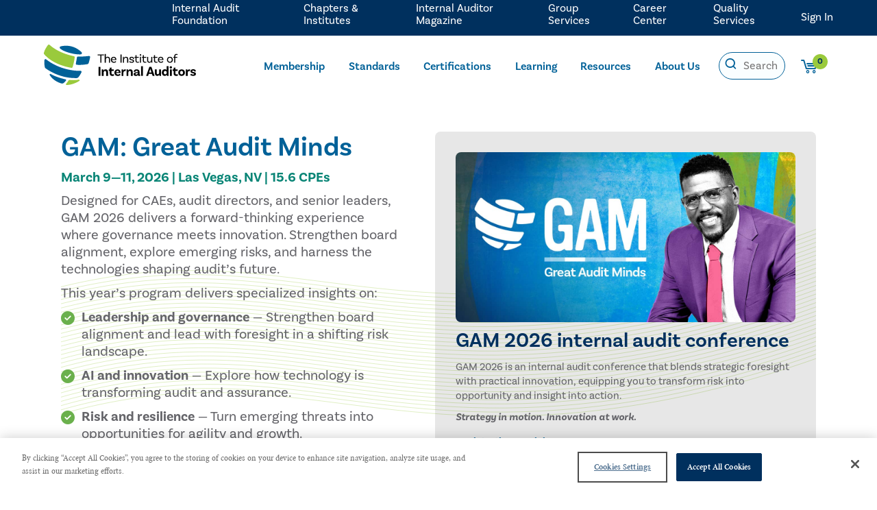

--- FILE ---
content_type: text/html; charset=utf-8
request_url: https://www.theiia.org/en/events/conference/hybrid-conferences/general-audit-management-conference
body_size: 23695
content:

<!DOCTYPE html>
<html lang="en">
<head>
    <!-- Google Tag Manager -->
    <script>
        (function (w, d, s, l, i) {
            w[l] = w[l] || []; w[l].push({
                'gtm.start':
                    new Date().getTime(), event: 'gtm.js'
            }); var f = d.getElementsByTagName(s)[0],
                j = d.createElement(s), dl = l != 'dataLayer' ? '&l=' + l : ''; j.async = true; j.src =
                'https://www.googletagmanager.com/gtm.js?id=' + i + dl; f.parentNode.insertBefore(j, f);
        })(window, document, 'script', 'dataLayer', 'GTM-MHDPR9B');

        function gtmPushJson(json, useReset) {
            if (json.event && window.dataLayer) {
                if (useReset) {
                    window.dataLayer.push(function () {
                        this.reset();
                    });
                }

                window.dataLayer.push(json);
            }
        }

        function gtmCommercePushjson(json, useReset) {
            if (json.event && window.dataLayer && json.ecommerce) {
                if (useReset) {
                    window.dataLayer.push(function () {
                        this.reset();
                    });
                }
                window.dataLayer.push(json);
            }
        }

    </script>
    <!-- End Google Tag Manager -->

    
<meta http-equiv="Content-Type" content="text/html; charset=utf-8">
<meta http-equiv="X-UA-Compatible" content="IE=Edge" />
<meta content="width=device-width, initial-scale=1.0, minimum-scale=1.0" name="viewport">
<title>General Audit Management Conference | The IIA</title>
<meta property="og:title" content="General Audit Management Conference | The IIA">
    <meta name="description" content="Join audit executives at The IIA’s GAM Conference to explore audit leadership, risk management, and strategies driving the future of internal audit." />
    <meta property="og:description" content="Join audit executives at The IIA’s GAM Conference to explore audit leadership, risk management, and strategies driving the future of internal audit.">
<meta property="og:type" content="website" />
<meta property="og:url" content="https://www.theiia.org/en/events/conference/hybrid-conferences/general-audit-management-conference/">
<meta property="og:image" content="https://www.theiia.org/globalassets/site/events/conferences/hybrid/gam/2026/gam-250x250-gupreet.jpg?width=111" /><meta property="og:image:width" content="111" /><meta property="og:image:height" content="111" /><meta property="og:image" content="https://www.theiia.org/globalassets/site/events/conferences/hybrid/gam/2026/gam-250x250-gupreet.jpg?width=601" /><meta property="og:image:width" content="601" /><meta property="og:image:height" content="601" /><meta property="twitter:image" content="https://www.theiia.org/globalassets/site/events/conferences/hybrid/gam/2026/gam-250x250-gupreet.jpg?width=301" /><meta property="twitter:card" content="summary_large_image" />
<meta name='pageid' content='76514'>

<link rel="shortcut icon" href="/favicon.ico" type="image/x-icon" />
    <link rel="canonical" href="https://www.theiia.org/en/events/conference/hybrid-conferences/general-audit-management-conference/">

<link rel='alternate' hreflang='' href='' />

    <link rel="preconnect" href="https://ajax.googleapis.com" />

    <link rel="preload" href="/assets/css/icon-fonts/fonts/icon_font.woff" as="font" type="font/woff2" crossorigin />

    
    

    <link rel="preconnect" href="https://use.typekit.net" crossorigin />
    <link rel="preload" as="style" href="https://use.typekit.net/uhe3ukj.css" />
    <link rel="stylesheet" href="https://use.typekit.net/uhe3ukj.css" media="print" onload="this.media='all'" />
    <noscript>
        <link rel="stylesheet" href="https://use.typekit.net/uhe3ukj.css" />
    </noscript>
    <link rel="stylesheet" href="https://cdn.jsdelivr.net/npm/bootstrap-icons@1.5.0/font/bootstrap-icons.css" />
    <link rel="preconnect" href="https://use.fontawesome.com" integrity="sha384-UHRtZLI+pbxtHCWp1t77Bi1L4ZtiqrqD80Kn4Z8NTSRyMA2Fd33n5dQ8lWUE00s/" crossorigin="anonymous" />
    <link rel="preload" as="style" href="https://cdnjs.cloudflare.com/ajax/libs/font-awesome/5.15.3/css/all.min.css" integrity="sha512-iBBXm8fW90+nuLcSKlbmrPcLa0OT92xO1BIsZ+ywDWZCvqsWgccV3gFoRBv0z+8dLJgyAHIhR35VZc2oM/gI1w==" crossorigin="anonymous" />
    <link rel="stylesheet" href="https://cdnjs.cloudflare.com/ajax/libs/font-awesome/5.15.3/css/all.min.css" media="print" onload="this.media='all'" integrity="sha512-iBBXm8fW90+nuLcSKlbmrPcLa0OT92xO1BIsZ+ywDWZCvqsWgccV3gFoRBv0z+8dLJgyAHIhR35VZc2oM/gI1w==" crossorigin="anonymous" />
    <noscript>
        <link rel="stylesheet" href="https://cdnjs.cloudflare.com/ajax/libs/font-awesome/5.15.3/css/all.min.css" integrity="sha512-iBBXm8fW90+nuLcSKlbmrPcLa0OT92xO1BIsZ+ywDWZCvqsWgccV3gFoRBv0z+8dLJgyAHIhR35VZc2oM/gI1w==/" crossorigin="anonymous" />
    </noscript>
    <link rel="stylesheet" href="https://cdnjs.cloudflare.com/ajax/libs/jqueryui/1.13.2/themes/base/jquery-ui.min.css">
    <![if !IE]>
    <script type="text/javascript">
        // JavaScript Document
        // SETTING MOBILE VH
        let vh = window.innerHeight * 0.01;
        document.documentElement.style.setProperty('--vh', `${vh}px`);
        window.addEventListener('resize', () => {
            let vh = window.innerHeight * 0.01;
            document.documentElement.style.setProperty('--vh', `${vh}px`);
        });
    </script>
    <![endif]>
    
<script type="application/ld+json">
    {
    "@context": "https://schema.org",
    "@type": "Event",
    "name": "Great Audit Minds",
    "description": "The premier conference for senior audit leaders to exchange strategies, explore innovation, and elevate their role as trusted advisors in a rapidly evolving risk landscape. ",
    "image": "https://www.theiia.org/globalassets/site/events/conferences/hybrid/gam/2026/gam-250x250-gupreet.jpg",
    "startDate":"2026-03-09",
    "endDate":"2026-03-11",
    "eventStatus": "https://schema.org/EventMovedOnline",
    "eventAttendanceMode": "https://schema.org/OnlineEventAttendanceMode",
    "location": {
    "@type": "Place",
    "name": "Las Vegas, Nevada",
    "address": {
    "@type": "PostalAddress",
    "streetAddress": "",
    "addressLocality": "Las Vegas",    
    "addressRegion": "Nevada",
    "addressCountry": "Nevada - Hybrid"
    }
    }
    }
</script>

    <script>
        window.dataLayer = window.dataLayer || [];
        window.productDetailAnalytics = {};
        window.membership = '';
    </script>
    
<script>
    gtmPushJson({
        'event': 'dataLayer-loaded',
        'page': {
            'pageType': 'eventpage', 
            'currentTimestamp': '2025 November 28 12:27:53',
            'pageurl': '/en/events/conference/hybrid-conferences/general-audit-management-conference/',
            'pageTitle': 'gam: great audit minds conference',
            'member': 'False',
            'eventName':'general audit management conference | the iia'
        },
        'user': {
            'userID': 'undefined',
            'customerRegistered': 'False',
            'membershipTier': 'undefined',
            'membershipType': 'undefined'
        }
    }, false);
</script>

    

<script defer src="/dist/main.js?e0f0adca02f21eb85082"></script><link href="/dist/main.css?e0f0adca02f21eb85082" rel="stylesheet"><script type="text/javascript">var appInsights=window.appInsights||function(config){function t(config){i[config]=function(){var t=arguments;i.queue.push(function(){i[config].apply(i,t)})}}var i={config:config},u=document,e=window,o="script",s="AuthenticatedUserContext",h="start",c="stop",l="Track",a=l+"Event",v=l+"Page",r,f;setTimeout(function(){var t=u.createElement(o);t.src=config.url||"https://js.monitor.azure.com/scripts/a/ai.0.js";u.getElementsByTagName(o)[0].parentNode.appendChild(t)});try{i.cookie=u.cookie}catch(y){}for(i.queue=[],r=["Event","Exception","Metric","PageView","Trace","Dependency"];r.length;)t("track"+r.pop());return t("set"+s),t("clear"+s),t(h+a),t(c+a),t(h+v),t(c+v),t("flush"),config.disableExceptionTracking||(r="onerror",t("_"+r),f=e[r],e[r]=function(config,t,u,e,o){var s=f&&f(config,t,u,e,o);return s!==!0&&i["_"+r](config,t,u,e,o),s}),i}({instrumentationKey:"98b4e778-fb73-450f-9c71-bfed0f105e1a",sdkExtension:"a"});window.appInsights=appInsights;appInsights.queue&&appInsights.queue.length===0&&appInsights.trackPageView();</script></head>

<body>

    <!-- Google Tag Manager (noscript) -->
    <noscript>
        <iframe src="https://www.googletagmanager.com/ns.html?id=GTM-MHDPR9B"
                height="0" width="0" style="display:none;visibility:hidden"></iframe>
    </noscript>
    <!-- End Google Tag Manager (noscript) -->

    
    

    
    <a href="#content" class="skip-content">Skip to Content</a>
    <header class=" nav-header">
        <div>
                <a href="/en/" title="The IIA" class="logo"
                   onclick="gtmPushJson({'event': 'Header_event' , 'eventCategory' : 'Navigation' ,'eventAction' : 'Header','eventLabel': 'The IIA'}, true);">
                    
<svg version="1.1" xmlns="http://www.w3.org/2000/svg" xmlns:xlink="http://www.w3.org/1999/xlink" viewBox="0 0 322 84.8">
    <path class="st0" d="M55.6,74.2c3.7,0.4,10.8,0.8,18.4-0.5c1.5-0.3,2.3,1.8,1,2.6c-6.6,4.1-17.3,8.6-26.9,8.5
    c-1.1,0-1.9-1.4-1.2-2.2c1.8-2.2,4-4.8,5.2-7.2C52.2,75.3,52.8,73.9,55.6,74.2z"/>
    <path class="st1" d="M46.1,73c-5.9-1.3-21-5.1-31.6-11.2c-1.3-0.8-2.8,0.7-2.1,2c3,5.1,9.8,13.1,24.7,17.8c0,0,2.5,0.6,3.9-0.4
    c1.5-1,3.8-2.7,5.8-5.7C47.5,74.5,47.2,73.3,46.1,73z"/>
    <path class="st1" d="M94.9,38.8c0.7-2.5,3.1-11.3,3.1-12.8c0-1.4-1.3-2.3-2.6-2.1c-3.3,0.5-11.7,1.4-23.1,1.3
    c-1.2,0-2.2,0.8-2.3,2c-0.1,1.5-2,11.1-2.3,12.7c-0.2,1.3,0.9,2.4,2.2,2.5c6.9,0.7,15.2-0.1,22.5-1.3C92.4,41,94.4,40.6,94.9,38.8
    z"/>
    <path class="st1" d="M34.5,8.4c2.6,2.2,8.2,5.9,21,9.3c12,3.1,19,3.1,22.6,2.9c2.3-0.1,3.4-2.9,1.7-4.6C76.4,12.5,69.4,7,59.7,4.2
    C49.5,1.3,40.2,2.6,35.6,3.8C33.4,4.3,32.8,7,34.5,8.4z"/>

    <path class="st0" d="M0.7,20.3C0.3,19.7,0,18.9,0,18.1c0-0.3,0-0.6,0.1-0.9C1.7,10.9,5.7,5,8.6,1c0.8-1.1,2.5-1.3,3.5-0.4
    C30.4,17,55.9,22.8,63.4,24.3c1.2,0.2,2.1,1.4,1.9,2.6c-0.9,8.3-3.3,16.5-4.4,20.2c-0.3,1.1-1.5,1.9-2.7,1.7
    C24.5,43,7.6,28.1,0.7,20.3z"/>
    <path class="st1" d="M3.7,49.8c-0.9-0.7-1.6-1.8-1.8-3C0.8,41.6,1,36,1.3,32.5C1.5,30.8,3.4,30,4.7,31c30.2,23,63,24.3,73,24.1
    c1.5,0,2.6,1.5,2,2.9c-1.8,4.1-4.7,8.2-6.5,10.4c-0.9,1.2-2.4,1.9-3.9,1.9C34.9,71.1,9.5,54.1,3.7,49.8z"/>

    <path d="M119.5,22.8H114v-2h13.4v2h-5.5V38h-2.4V22.8z"/>
    <path d="M140,30.5V38h-2.3v-7.5c0-1.8-1-3-2.9-3c-2.5,0-3.7,2.3-3.7,4.1V38h-2.3V19.6h2.3v8.2h0.1
    c0.7-1.3,2-2.3,4.1-2.3C138.2,25.6,140,27.5,140,30.5z"/>
    <path d="M144.2,32.5c0.2,2.3,1.8,3.7,4.2,3.7c1.9,0,2.9-0.9,3.5-1.6l1.4,1.3c-1.1,1.5-3,2.3-5.1,2.3
    c-3.9,0-6.4-2.5-6.4-6.3c0-3.7,2.4-6.3,6.1-6.3c3.6,0,5.6,2.5,5.6,5.7c0,0.7-0.1,1.2-0.1,1.2H144.2z M144.2,30.8h6.9
    c0-2-1.3-3.3-3.2-3.3C145.9,27.5,144.6,28.9,144.2,30.8z"/>
    <path d="M162.2,20.8h2.4V38h-2.4V20.8z"/>
    <path d="M178.7,30.5V38h-2.3v-7.5c0-1.8-1-3-2.9-3c-2.5,0-3.7,2.3-3.7,4.1V38h-2.3V25.7l1.6-0.1
    c0.2,0.9,0.3,2.3,0.3,2.9h0.1c0.6-1.5,2-2.9,4.4-2.9C176.9,25.6,178.7,27.5,178.7,30.5z"/>
    <path d="M188.6,29.5c0-1.3-1.1-2-2.7-2c-1.5,0-2.4,0.7-2.4,1.7c0,2.9,7.4,0.8,7.5,5.5c0,2.2-2.1,3.5-5.1,3.5
    c-3,0-4.6-1.3-5.3-1.8l1.4-1.6c0.5,0.5,2.1,1.5,3.9,1.5c1.8,0,2.7-0.6,2.7-1.6c0-2.5-7.5-0.9-7.5-5.5c0-2,1.9-3.6,4.8-3.6
    c2.9,0,4.8,1.5,4.8,3.5c0,0.5-0.1,0.9-0.1,0.9l-2.1,0.2C188.5,29.9,188.6,29.7,188.6,29.5z"/>
    <path d="M201.6,37.3c0,0-1.2,0.8-3.2,0.8c-3.2,0-4.4-1.7-4.4-4.8v-5.7H192v-1.8h1.9v-3.6l2.3-0.1v3.8h4.8v1.8h-4.8v5.7
    c0,2,0.7,3,2.4,3c1.4,0,2.3-0.7,2.3-0.7L201.6,37.3z"/>
    <path d="M204.6,23.3c-0.9,0-1.6-0.6-1.6-1.5c0-0.9,0.7-1.6,1.6-1.6s1.6,0.7,1.6,1.6C206.2,22.6,205.5,23.3,204.6,23.3z
    M203.4,25.7l2.3-0.1V38h-2.3V25.7z"/>
    <path d="M217.2,37.3c0,0-1.2,0.8-3.2,0.8c-3.2,0-4.4-1.7-4.4-4.8v-5.7h-1.9v-1.8h1.9v-3.6l2.3-0.1v3.8h4.8v1.8h-4.8
    v5.7c0,2,0.7,3,2.4,3c1.4,0,2.3-0.7,2.3-0.7L217.2,37.3z"/>
    <path d="M229.5,25.7V38l-1.7,0.1c-0.2-0.9-0.3-2.3-0.3-2.6h0c-0.7,1.5-2,2.7-4.1,2.7c-2.9,0-4.8-2-4.8-4.9v-7.5h2.3
    v7.5c0,1.8,1,3,2.9,3c2.3,0,3.4-2.3,3.4-4.1v-6.4H229.5z"/>
    <path d="M240.8,37.3c0,0-1.2,0.8-3.2,0.8c-3.2,0-4.4-1.7-4.4-4.8v-5.7h-1.9v-1.8h1.9v-3.6l2.3-0.1v3.8h4.8v1.8h-4.8
    v5.7c0,2,0.7,3,2.4,3c1.4,0,2.3-0.7,2.3-0.7L240.8,37.3z"/>
    <path d="M243.8,32.5c0.2,2.3,1.8,3.7,4.2,3.7c1.9,0,2.9-0.9,3.5-1.6l1.4,1.3c-1.1,1.5-3,2.3-5.1,2.3
    c-3.9,0-6.4-2.5-6.4-6.3c0-3.7,2.4-6.3,6.1-6.3c3.6,0,5.6,2.5,5.6,5.7c0,0.7-0.1,1.2-0.1,1.2H243.8z M243.8,30.8h6.9
    c0-2-1.3-3.3-3.2-3.3C245.5,27.5,244.2,28.9,243.8,30.8z"/>
    <path d="M273.2,31.9c0,3.7-2.5,6.2-6.3,6.2c-3.8,0-6.3-2.5-6.3-6.2c0-3.7,2.5-6.3,6.3-6.3
    C270.6,25.6,273.2,28.2,273.2,31.9z M270.8,31.9c0-2.5-1.6-4.4-4-4.4c-2.4,0-4,1.9-4,4.4c0,2.5,1.6,4.3,4,4.3
    C269.2,36.2,270.8,34.4,270.8,31.9z"/>
    <path d="M278.3,24.2v1.6h4.2v1.8h-4.2V38H276V27.6h-1.8v-1.8h1.8v-1.5c0-2.8,1.8-4.7,4.6-4.7c1.4,0,2.5,0.5,2.8,0.6
    l-0.8,1.8c-0.3-0.2-0.8-0.5-1.7-0.5C279.2,21.4,278.3,22.5,278.3,24.2z"/>

    <path d="M115.8,46.8h4v18.8h-4V46.8z"/>
    <path d="M135.8,57.3v8.3h-3.9V58c0-1.6-0.8-2.7-2.4-2.7c-2,0-2.9,1.7-2.9,3.3v7h-3.9V52.1l3.1-0.1
    c0.3,0.9,0.5,2.3,0.5,2.8h0.1c0.7-1.6,2-2.9,4.4-2.9C134.1,51.9,135.8,54.3,135.8,57.3z"/>
    <path d="M148.8,64.8c0,0-1.4,1-4,1c-3.5,0-5.4-1.9-5.4-5.7v-4.9h-2.1v-3h2.2v-3.8l3.8-0.1v3.9h4.7v3h-4.7v4.8
    c0,1.8,0.7,2.6,2.2,2.6c1.4,0,2.2-0.7,2.2-0.7L148.8,64.8z"/>
    <path d="M160.5,61.3l1.9,2.1c-0.9,1.2-2.9,2.4-5.8,2.4c-4.5,0-7.3-2.9-7.3-6.9c0-4,2.7-6.9,6.9-6.9
    c3.9,0,6.2,2.7,6.2,6.4c0,0.9-0.1,1.4-0.1,1.4h-9.1c0.3,1.8,1.6,3.1,3.8,3.1C158.9,62.8,159.9,61.9,160.5,61.3z M153.2,57.7h5.6
    c0-1.6-1-2.8-2.6-2.8C154.6,54.9,153.4,55.9,153.2,57.7z"/>
    <path d="M173.7,52.3l-1,3.8c-0.5-0.3-0.9-0.5-1.5-0.5c-1.5,0-2.8,1.2-2.8,3.5v6.5h-3.9V52.1l3.1-0.1
    c0.3,0.9,0.5,2.4,0.5,3h0.1c0.5-1.7,1.6-3,3.6-3C172.5,51.9,173.1,52.1,173.7,52.3z"/>
    <path d="M188.1,57.3v8.3h-3.9V58c0-1.6-0.8-2.7-2.4-2.7c-2,0-2.9,1.7-2.9,3.3v7h-3.9V52.1l3.1-0.1
    c0.3,0.9,0.5,2.3,0.5,2.8h0.1c0.7-1.6,2-2.9,4.4-2.9C186.5,51.9,188.1,54.3,188.1,57.3z"/>
    <path d="M204,65.5c0,0-0.8,0.3-1.9,0.3c-1.9,0-2.9-0.7-3.1-2.1c-0.4,0.8-1.5,2.1-4.3,2.1c-2.9,0-4.6-1.5-4.6-3.7
    c0-3.3,3.5-4.2,8.5-4.3h0.2v-0.6c0-1.4-0.8-2.3-2.5-2.3c-1.5,0-2.3,0.6-2.3,1.6c0,0.2,0,0.4,0.1,0.5l-3.4,0.6c0,0-0.2-0.6-0.2-1.3
    c0-2.6,2.3-4.3,6-4.3c4,0,6.1,2,6.1,5.4v4.4c0,0.6,0.2,0.9,0.7,0.9c0.2,0,0.3,0,0.5-0.1L204,65.5z M198.7,60.8v-1.1h-0.2
    c-3.2,0.1-4.7,0.5-4.7,1.8c0,0.9,0.7,1.3,1.9,1.3C197.6,62.9,198.7,61.9,198.7,60.8z"/>
    <path d="M205.8,45.4h3.9v20.2h-3.9V45.4z"/>
    <path d="M228.8,61.6H222l-1.3,4h-4.1l6.7-18.8h4.4l6.7,18.8h-4.1L228.8,61.6z M227.8,58.5l-1.8-5.6
    c-0.2-0.6-0.4-1.4-0.6-2.1h-0.1c-0.1,0.7-0.4,1.5-0.6,2.2l-1.8,5.6H227.8z"/>
    <path d="M248,52.1v13.5l-3.2,0.1c-0.2-0.9-0.4-2.3-0.4-2.7h-0.1c-0.7,1.6-1.9,2.7-4.2,2.7c-3.3,0-5.1-2.3-5.1-5.4v-8.3
    h3.9v7.6c0,1.6,0.8,2.7,2.4,2.7c1.8,0,2.7-1.7,2.7-3.3v-7H248z"/>
    <path d="M264,45.4v20.2l-3.2,0.1c-0.2-0.8-0.4-2.3-0.4-2.7h-0.1c-0.7,1.6-2.2,2.7-4.5,2.7c-3.7,0-6-2.9-6-6.9
    c0-4.5,2.7-7,6.2-7c1.9,0,3.2,0.7,4,1.8v-8.3H264z M260.1,59.3v-0.9c0-1.5-1.1-3.2-3.2-3.2c-1.8,0-3,1.4-3,3.7
    c0,2.1,1.2,3.6,3.1,3.6C258.9,62.5,260.1,60.9,260.1,59.3z"/>
    <path d="M268.8,50.2c-1.4,0-2.5-1-2.5-2.4c0-1.4,1.1-2.4,2.5-2.4s2.5,1,2.5,2.4C271.3,49.2,270.2,50.2,268.8,50.2z
    M266.8,52.1l3.9-0.1v13.6h-3.9V52.1z"/>
    <path d="M284.1,64.8c0,0-1.4,1-4,1c-3.5,0-5.4-1.9-5.4-5.7v-4.9h-2.1v-3h2.2v-3.8l3.8-0.1v3.9h4.7v3h-4.7v4.8
    c0,1.8,0.7,2.6,2.2,2.6c1.4,0,2.2-0.7,2.2-0.7L284.1,64.8z"/>
    <path d="M298.7,58.9c0,4.1-2.8,6.9-7.1,6.9c-4.3,0-7.1-2.9-7.1-6.9s2.8-6.9,7.1-6.9C295.8,51.9,298.7,54.8,298.7,58.9z
    M294.7,58.9c0-2.2-1.2-3.7-3.1-3.7c-1.9,0-3.1,1.5-3.1,3.7c0,2.2,1.2,3.7,3.1,3.7C293.5,62.6,294.7,61.1,294.7,58.9z"/>
    <path d="M309.8,52.3l-1,3.8c-0.5-0.3-0.9-0.5-1.5-0.5c-1.5,0-2.8,1.2-2.8,3.5v6.5h-3.9V52.1l3.1-0.1
    c0.3,0.9,0.5,2.4,0.5,3h0.1c0.5-1.7,1.6-3,3.6-3C308.6,51.9,309.2,52.1,309.8,52.3z"/>
    <path d="M318.3,56.3c0-1.1-0.8-1.8-2.2-1.8c-1.3,0-2,0.6-2,1.4c0,2.7,7.9,0.6,7.9,5.8c0,2.4-2.2,4-5.9,4
    c-4.1,0-5.9-1.7-6.3-2l1.8-2.4c0.3,0.3,2.3,1.6,4.3,1.6c1.4,0,2-0.4,2-1.1c0-2.2-7.5-0.9-7.5-5.8c0-2.6,2.3-4.3,5.8-4.3
    c3.3,0,5.5,1.6,5.5,3.8c0,0.5-0.1,0.9-0.1,0.9l-3.5,0.2C318.2,56.7,318.3,56.5,318.3,56.3z"/>
</svg>
                </a>


            <div class="toggles">
                    <button class="icon icon-profile mobile-toggle-profile logged-out" data-url="/login"></button>

                <button class="icon icon-search mobile-toggle-search"></button>
                <button class="mobile-toggle-menu">
                    <div></div>
                </button>
            </div>
            <div class="header-pane-1 ">
                <div class="main-nav">
                    <nav>
    <ul>
        <li>
            <a href="/en/membership/"
               onclick="gtmPushJson({ 'event': 'Main Menu_event', 'eventCategory': 'quick link clicks', 'eventAction':  'Membership' , 'eventLabel': '/en/membership/' }, true);">Membership</a>
          
                <input type="checkbox" id="Nav135088">
                <label for="Nav135088"><span>Show sub pages for Membership</span><span class="icon-after icon-carret-down"></span></label>
                <ul>
                        <li>
                            <a href="/link/4cd433841f834d4489954963615efc34.aspx#join"
                               onclick="gtmPushJson({ 'event': 'Main Menu_event', 'eventCategory': 'quick link clicks', 'eventAction':  'Join Now' , 'eventLabel': '/link/4cd433841f834d4489954963615efc34.aspx#join' }, true);">Join Now</a>
                        </li>
                        <li>
                            <a href="/en/membership/executive/"
                               onclick="gtmPushJson({ 'event': 'Main Menu_event', 'eventCategory': 'quick link clicks', 'eventAction':  'Executive Membership' , 'eventLabel': '/en/membership/executive/' }, true);">Executive Membership</a>
                        </li>
                        <li>
                            <a href="/en/membership/student/"
                               onclick="gtmPushJson({ 'event': 'Main Menu_event', 'eventCategory': 'quick link clicks', 'eventAction':  'Student Membership &amp; Resources' , 'eventLabel': '/en/membership/student/' }, true);">Student Membership &amp; Resources</a>
                        </li>
                        <li>
                            <a href="/link/4cd433841f834d4489954963615efc34.aspx#group"
                               onclick="gtmPushJson({ 'event': 'Main Menu_event', 'eventCategory': 'quick link clicks', 'eventAction':  'Group Membership' , 'eventLabel': '/link/4cd433841f834d4489954963615efc34.aspx#group' }, true);">Group Membership</a>
                        </li>
                            <li><hr /></li>
                        <li>
                            <a href="/en/membership/membership-faq/"
                               onclick="gtmPushJson({ 'event': 'Main Menu_event', 'eventCategory': 'quick link clicks', 'eventAction':  'Membership Frequently Asked Questions' , 'eventLabel': '/en/membership/membership-faq/' }, true);">Membership Frequently Asked Questions</a>
                        </li>
                            <li><hr /></li>
                        <li>
                            <a href="https://myiia.theiia.org/Membership/index"
                               onclick="gtmPushJson({ 'event': 'Main Menu_event', 'eventCategory': 'quick link clicks', 'eventAction':  'Renew Your Membership' , 'eventLabel': 'https://myiia.theiia.org/Membership/index' }, true);">Renew Your Membership</a>
                        </li>
                </ul>
        </li>
        <li>
            <a href="/en/standards/"
               onclick="gtmPushJson({ 'event': 'Main Menu_event', 'eventCategory': 'quick link clicks', 'eventAction':  'Standards' , 'eventLabel': '/en/standards/' }, true);">Standards</a>
          
                <input type="checkbox" id="Nav123639">
                <label for="Nav123639"><span>Show sub pages for Standards</span><span class="icon-after icon-carret-down"></span></label>
                <ul>
                        <li>
                            <a href="/en/standards/2024-standards/global-internal-audit-standards/"
                               onclick="gtmPushJson({ 'event': 'Main Menu_event', 'eventCategory': 'quick link clicks', 'eventAction':  'Global Internal Audit Standards' , 'eventLabel': '/en/standards/2024-standards/global-internal-audit-standards/' }, true);">Global Internal Audit Standards</a>
                        </li>
                        <li>
                            <a href="/en/standards/2024-standards/standards-knowledge-center/"
                               onclick="gtmPushJson({ 'event': 'Main Menu_event', 'eventCategory': 'quick link clicks', 'eventAction':  'Standards Knowledge Center' , 'eventLabel': '/en/standards/2024-standards/standards-knowledge-center/' }, true);">Standards Knowledge Center</a>
                        </li>
                        <li>
                            <a href="/en/standards/2024-standards/future-of-the-ippf-evolution/ethics-and-professionalism/"
                               onclick="gtmPushJson({ 'event': 'Main Menu_event', 'eventCategory': 'quick link clicks', 'eventAction':  'Ethics &amp; Professionalism' , 'eventLabel': '/en/standards/2024-standards/future-of-the-ippf-evolution/ethics-and-professionalism/' }, true);">Ethics &amp; Professionalism</a>
                        </li>
                        <li>
                            <a href="/en/standards/2024-standards/topical-requirements/"
                               onclick="gtmPushJson({ 'event': 'Main Menu_event', 'eventCategory': 'quick link clicks', 'eventAction':  'Topical Requirements' , 'eventLabel': '/en/standards/2024-standards/topical-requirements/' }, true);">Topical Requirements</a>
                        </li>
                        <li>
                            <a href="/en/standards/2024-standards/global-guidance/"
                               onclick="gtmPushJson({ 'event': 'Main Menu_event', 'eventCategory': 'quick link clicks', 'eventAction':  'Global Guidance' , 'eventLabel': '/en/standards/2024-standards/global-guidance/' }, true);">Global Guidance</a>
                        </li>
                            <li><hr /></li>
                        <li>
                            <a href="/en/standards/2024-standards/future-of-the-ippf-evolution/"
                               onclick="gtmPushJson({ 'event': 'Main Menu_event', 'eventCategory': 'quick link clicks', 'eventAction':  'IPPF Evolution' , 'eventLabel': '/en/standards/2024-standards/future-of-the-ippf-evolution/' }, true);">IPPF Evolution</a>
                        </li>
                            <li><hr /></li>
                        <li>
                            <a href="/en/standards/2024-standards/governance-process-and-due-diligence/"
                               onclick="gtmPushJson({ 'event': 'Main Menu_event', 'eventCategory': 'quick link clicks', 'eventAction':  'Governance &amp; Due Process' , 'eventLabel': '/en/standards/2024-standards/governance-process-and-due-diligence/' }, true);">Governance &amp; Due Process</a>
                        </li>
                        <li>
                            <a href="/en/standards/2024-standards/governance-process-and-due-diligence/ippf-oversight-council/"
                               onclick="gtmPushJson({ 'event': 'Main Menu_event', 'eventCategory': 'quick link clicks', 'eventAction':  'IPPF Oversight Council' , 'eventLabel': '/en/standards/2024-standards/governance-process-and-due-diligence/ippf-oversight-council/' }, true);">IPPF Oversight Council</a>
                        </li>
                        <li>
                            <a href="/en/standards/2024-standards/governance-process-and-due-diligence/international-internal-audit-standards-board/"
                               onclick="gtmPushJson({ 'event': 'Main Menu_event', 'eventCategory': 'quick link clicks', 'eventAction':  'International Internal Audit Standards Board' , 'eventLabel': '/en/standards/2024-standards/governance-process-and-due-diligence/international-internal-audit-standards-board/' }, true);">International Internal Audit Standards Board</a>
                        </li>
                        <li>
                            <a href="/en/standards/2024-standards/governance-process-and-due-diligence/global-guidance-council/"
                               onclick="gtmPushJson({ 'event': 'Main Menu_event', 'eventCategory': 'quick link clicks', 'eventAction':  'Global Guidance Council' , 'eventLabel': '/en/standards/2024-standards/governance-process-and-due-diligence/global-guidance-council/' }, true);">Global Guidance Council</a>
                        </li>
                            <li><hr /></li>
                        <li>
                            <a href="/en/standards/"
                               onclick="gtmPushJson({ 'event': 'Main Menu_event', 'eventCategory': 'quick link clicks', 'eventAction':  '2017 IPPF' , 'eventLabel': '/en/standards/' }, true);">2017 IPPF</a>
                        </li>
                </ul>
        </li>
        <li>
            <a href="/en/certifications/"
               onclick="gtmPushJson({ 'event': 'Main Menu_event', 'eventCategory': 'quick link clicks', 'eventAction':  'Certifications' , 'eventLabel': '/en/certifications/' }, true);">Certifications</a>
          
                <input type="checkbox" id="Nav157">
                <label for="Nav157"><span>Show sub pages for Certifications</span><span class="icon-after icon-carret-down"></span></label>
                <ul>
                        <li>
                            <a href="/en/certifications/iap/"
                               onclick="gtmPushJson({ 'event': 'Main Menu_event', 'eventCategory': 'quick link clicks', 'eventAction':  'Internal Audit Practitioner' , 'eventLabel': '/en/certifications/iap/' }, true);">Internal Audit Practitioner</a>
                        </li>
                        <li>
                            <a href="/en/certifications/cia/"
                               onclick="gtmPushJson({ 'event': 'Main Menu_event', 'eventCategory': 'quick link clicks', 'eventAction':  'Certified Internal Auditor' , 'eventLabel': '/en/certifications/cia/' }, true);">Certified Internal Auditor</a>
                        </li>
                        <li>
                            <a href="/en/certifications/crma/"
                               onclick="gtmPushJson({ 'event': 'Main Menu_event', 'eventCategory': 'quick link clicks', 'eventAction':  'Certification in Risk Management Assurance' , 'eventLabel': '/en/certifications/crma/' }, true);">Certification in Risk Management Assurance</a>
                        </li>
                        <li>
                            <a href="/en/certifications/cia/challenge-exam/"
                               onclick="gtmPushJson({ 'event': 'Main Menu_event', 'eventCategory': 'quick link clicks', 'eventAction':  'CIA Challenge Exam' , 'eventLabel': '/en/certifications/cia/challenge-exam/' }, true);">CIA Challenge Exam</a>
                        </li>
                            <li><hr /></li>
                        <li>
                            <a href="/en/content/certifications/certification-candidate-handbook/"
                               onclick="gtmPushJson({ 'event': 'Main Menu_event', 'eventCategory': 'quick link clicks', 'eventAction':  'Certification Candidate Handbook' , 'eventLabel': '/en/content/certifications/certification-candidate-handbook/' }, true);">Certification Candidate Handbook</a>
                        </li>
                        <li>
                            <a href="/en/certifications/certification-registry/"
                               onclick="gtmPushJson({ 'event': 'Main Menu_event', 'eventCategory': 'quick link clicks', 'eventAction':  'Certification Registry' , 'eventLabel': '/en/certifications/certification-registry/' }, true);">Certification Registry</a>
                        </li>
                        <li>
                            <a href="/en/certifications/already-certified/cpe-requirements/"
                               onclick="gtmPushJson({ 'event': 'Main Menu_event', 'eventCategory': 'quick link clicks', 'eventAction':  'Certification Renewal Policy' , 'eventLabel': '/en/certifications/already-certified/cpe-requirements/' }, true);">Certification Renewal Policy</a>
                        </li>
                            <li><hr /></li>
                        <li>
                            <a href="/link/9006f7a1f5bd49efb8a392eceaafb649.aspx#faqs"
                               onclick="gtmPushJson({ 'event': 'Main Menu_event', 'eventCategory': 'quick link clicks', 'eventAction':  'Certification Frequently Asked Questions' , 'eventLabel': '/link/9006f7a1f5bd49efb8a392eceaafb649.aspx#faqs' }, true);">Certification Frequently Asked Questions</a>
                        </li>
                            <li><hr /></li>
                        <li>
                            <a href="/en/certifications/access-ccms/"
                               onclick="gtmPushJson({ 'event': 'Main Menu_event', 'eventCategory': 'quick link clicks', 'eventAction':  'Access CCMS' , 'eventLabel': '/en/certifications/access-ccms/' }, true);">Access CCMS</a>
                        </li>
                </ul>
        </li>
        <li>
            <a href="/en/learning/"
               onclick="gtmPushJson({ 'event': 'Main Menu_event', 'eventCategory': 'quick link clicks', 'eventAction':  'Learning' , 'eventLabel': '/en/learning/' }, true);">Learning</a>
          
                <input type="checkbox" id="Nav158">
                <label for="Nav158"><span>Show sub pages for Learning</span><span class="icon-after icon-carret-down"></span></label>
                <ul>
                        <li>
                            <a href="/en/learning/instructor-led-training/"
                               onclick="gtmPushJson({ 'event': 'Main Menu_event', 'eventCategory': 'quick link clicks', 'eventAction':  'Instructor-Led Training' , 'eventLabel': '/en/learning/instructor-led-training/' }, true);">Instructor-Led Training</a>
                        </li>
                        <li>
                            <a href="/en/learning/in-person/seminars/"
                               onclick="gtmPushJson({ 'event': 'Main Menu_event', 'eventCategory': 'quick link clicks', 'eventAction':  'In-Person' , 'eventLabel': '/en/learning/in-person/seminars/' }, true);">In-Person</a>
                        </li>
                        <li>
                            <a href="/en/learning/online/"
                               onclick="gtmPushJson({ 'event': 'Main Menu_event', 'eventCategory': 'quick link clicks', 'eventAction':  'Online' , 'eventLabel': '/en/learning/online/' }, true);">Online</a>
                        </li>
                            <li><hr /></li>
                        <li>
                            <a href="/en/learning/certificates/"
                               onclick="gtmPushJson({ 'event': 'Main Menu_event', 'eventCategory': 'quick link clicks', 'eventAction':  'Certificates' , 'eventLabel': '/en/learning/certificates/' }, true);">Certificates</a>
                        </li>
                        <li>
                            <a href="/en/learning/conferences/"
                               onclick="gtmPushJson({ 'event': 'Main Menu_event', 'eventCategory': 'quick link clicks', 'eventAction':  'Conferences' , 'eventLabel': '/en/learning/conferences/' }, true);">Conferences</a>
                        </li>
                        <li>
                            <a href="/en/learning/in-person/executive-development/"
                               onclick="gtmPushJson({ 'event': 'Main Menu_event', 'eventCategory': 'quick link clicks', 'eventAction':  'Executive Development' , 'eventLabel': '/en/learning/in-person/executive-development/' }, true);">Executive Development</a>
                        </li>
                        <li>
                            <a href="/en/learning/online/ondemand/"
                               onclick="gtmPushJson({ 'event': 'Main Menu_event', 'eventCategory': 'quick link clicks', 'eventAction':  'OnDemand' , 'eventLabel': '/en/learning/online/ondemand/' }, true);">OnDemand</a>
                        </li>
                            <li><hr /></li>
                        <li>
                            <a href="/en/resources/bookstore/"
                               onclick="gtmPushJson({ 'event': 'Main Menu_event', 'eventCategory': 'quick link clicks', 'eventAction':  'IIA Bookstore' , 'eventLabel': '/en/resources/bookstore/' }, true);">IIA Bookstore</a>
                        </li>
                            <li><hr /></li>
                        <li>
                            <a href="/en/learning/online/webinars/"
                               onclick="gtmPushJson({ 'event': 'Main Menu_event', 'eventCategory': 'quick link clicks', 'eventAction':  'Webinars' , 'eventLabel': '/en/learning/online/webinars/' }, true);">Webinars</a>
                        </li>
                        <li>
                            <a href="/en/learning/continuing-professional-education-cpe/"
                               onclick="gtmPushJson({ 'event': 'Main Menu_event', 'eventCategory': 'quick link clicks', 'eventAction':  'CPE opportunities' , 'eventLabel': '/en/learning/continuing-professional-education-cpe/' }, true);">CPE opportunities</a>
                        </li>
                            <li><hr /></li>
                        <li>
                            <a href="https://service.iiacustomersupport.org/en/support/solutions/153000057922"
                               onclick="gtmPushJson({ 'event': 'Main Menu_event', 'eventCategory': 'quick link clicks', 'eventAction':  'Learning Frequently Asked Questions' , 'eventLabel': 'https://service.iiacustomersupport.org/en/support/solutions/153000057922' }, true);">Learning Frequently Asked Questions</a>
                        </li>
                            <li><hr /></li>
                        <li>
                            <a href="/en/search/course-search/"
                               onclick="gtmPushJson({ 'event': 'Main Menu_event', 'eventCategory': 'quick link clicks', 'eventAction':  'Browse Courses' , 'eventLabel': '/en/search/course-search/' }, true);">Browse Courses</a>
                        </li>
                        <li>
                            <a href="/en/promotions/learning/learning-locations/"
                               onclick="gtmPushJson({ 'event': 'Main Menu_event', 'eventCategory': 'quick link clicks', 'eventAction':  'Browse By Location' , 'eventLabel': '/en/promotions/learning/learning-locations/' }, true);">Browse By Location</a>
                        </li>
                </ul>
        </li>
        <li>
            <a href="/en/resources/"
               onclick="gtmPushJson({ 'event': 'Main Menu_event', 'eventCategory': 'quick link clicks', 'eventAction':  'Resources' , 'eventLabel': '/en/resources/' }, true);">Resources</a>
          
                <input type="checkbox" id="Nav171">
                <label for="Nav171"><span>Show sub pages for Resources</span><span class="icon-after icon-carret-down"></span></label>
                <ul>
                        <li>
                            <a href="/en/resources/"
                               onclick="gtmPushJson({ 'event': 'Main Menu_event', 'eventCategory': 'quick link clicks', 'eventAction':  'Topics' , 'eventLabel': '/en/resources/' }, true);">Topics</a>
                        </li>
                        <li>
                            <a href="/en/resources/knowledge-centers/"
                               onclick="gtmPushJson({ 'event': 'Main Menu_event', 'eventCategory': 'quick link clicks', 'eventAction':  'Knowledge Centers' , 'eventLabel': '/en/resources/knowledge-centers/' }, true);">Knowledge Centers</a>
                        </li>
                        <li>
                            <a href="/en/resources/global-audit-committee-center/"
                               onclick="gtmPushJson({ 'event': 'Main Menu_event', 'eventCategory': 'quick link clicks', 'eventAction':  'Global Audit Committee Center' , 'eventLabel': '/en/resources/global-audit-committee-center/' }, true);">Global Audit Committee Center</a>
                        </li>
                        <li>
                            <a href="https://internalauditor.theiia.org/en/"
                               onclick="gtmPushJson({ 'event': 'Main Menu_event', 'eventCategory': 'quick link clicks', 'eventAction':  'Internal Auditor Magazine' , 'eventLabel': 'https://internalauditor.theiia.org/en/' }, true);">Internal Auditor Magazine</a>
                        </li>
                        <li>
                            <a href="/en/pages/benchmark-hub/"
                               onclick="gtmPushJson({ 'event': 'Main Menu_event', 'eventCategory': 'quick link clicks', 'eventAction':  'The IIA’s Internal Audit Benchmark Hub' , 'eventLabel': '/en/pages/benchmark-hub/' }, true);">The IIA’s Internal Audit Benchmark Hub</a>
                        </li>
                        <li>
                            <a href="/en/resources/research-and-reports/"
                               onclick="gtmPushJson({ 'event': 'Main Menu_event', 'eventCategory': 'quick link clicks', 'eventAction':  'Research &amp; Reports' , 'eventLabel': '/en/resources/research-and-reports/' }, true);">Research &amp; Reports</a>
                        </li>
                        <li>
                            <a href="/en/resources/internal-audit-competency-framework/"
                               onclick="gtmPushJson({ 'event': 'Main Menu_event', 'eventCategory': 'quick link clicks', 'eventAction':  'Internal Auditing Competency Framework' , 'eventLabel': '/en/resources/internal-audit-competency-framework/' }, true);">Internal Auditing Competency Framework</a>
                        </li>
                        <li>
                            <a href="/en/resources/Podcasts-and-Video-from-The-IIA/"
                               onclick="gtmPushJson({ 'event': 'Main Menu_event', 'eventCategory': 'quick link clicks', 'eventAction':  'Podcasts &amp; Video from The IIA' , 'eventLabel': '/en/resources/Podcasts-and-Video-from-The-IIA/' }, true);">Podcasts &amp; Video from The IIA</a>
                        </li>
                        <li>
                            <a href="https://www.theiiahub.org/"
                               onclick="gtmPushJson({ 'event': 'Main Menu_event', 'eventCategory': 'quick link clicks', 'eventAction':  'Resource Hub' , 'eventLabel': 'https://www.theiiahub.org/' }, true);">Resource Hub</a>
                        </li>
                        <li>
                            <a href="/en/promotions/membership/resources/smartbrief/"
                               onclick="gtmPushJson({ 'event': 'Main Menu_event', 'eventCategory': 'quick link clicks', 'eventAction':  'Smart Brief - Curated News' , 'eventLabel': '/en/promotions/membership/resources/smartbrief/' }, true);">Smart Brief - Curated News</a>
                        </li>
                            <li><hr /></li>
                        <li>
                            <a href="/en/search/resource-search/"
                               onclick="gtmPushJson({ 'event': 'Main Menu_event', 'eventCategory': 'quick link clicks', 'eventAction':  'Browse Resources' , 'eventLabel': '/en/search/resource-search/' }, true);">Browse Resources</a>
                        </li>
                        <li>
                            <a href="/en/resources/translated-content-search/"
                               onclick="gtmPushJson({ 'event': 'Main Menu_event', 'eventCategory': 'quick link clicks', 'eventAction':  'Translated Content Search' , 'eventLabel': '/en/resources/translated-content-search/' }, true);">Translated Content Search</a>
                        </li>
                </ul>
        </li>
        <li>
            <a href="/en/about-us/"
               onclick="gtmPushJson({ 'event': 'Main Menu_event', 'eventCategory': 'quick link clicks', 'eventAction':  'About Us' , 'eventLabel': '/en/about-us/' }, true);">About Us</a>
          
                <input type="checkbox" id="Nav5467">
                <label for="Nav5467"><span>Show sub pages for About Us</span><span class="icon-after icon-carret-down"></span></label>
                <ul>
                        <li>
                            <a href="/en/about-us/leadership/"
                               onclick="gtmPushJson({ 'event': 'Main Menu_event', 'eventCategory': 'quick link clicks', 'eventAction':  'Leadership' , 'eventLabel': '/en/about-us/leadership/' }, true);">Leadership</a>
                        </li>
                        <li>
                            <a href="/en/about-us/about-internal-audit/"
                               onclick="gtmPushJson({ 'event': 'Main Menu_event', 'eventCategory': 'quick link clicks', 'eventAction':  'About Internal Auditing' , 'eventLabel': '/en/about-us/about-internal-audit/' }, true);">About Internal Auditing</a>
                        </li>
                        <li>
                            <a href="/en/about-us/advocacy/"
                               onclick="gtmPushJson({ 'event': 'Main Menu_event', 'eventCategory': 'quick link clicks', 'eventAction':  'Advocacy' , 'eventLabel': '/en/about-us/advocacy/' }, true);">Advocacy</a>
                        </li>
                        <li>
                            <a href="/en/about-us/initiatives-and-awards/academic-relations/"
                               onclick="gtmPushJson({ 'event': 'Main Menu_event', 'eventCategory': 'quick link clicks', 'eventAction':  'Academic Programs' , 'eventLabel': '/en/about-us/initiatives-and-awards/academic-relations/' }, true);">Academic Programs</a>
                        </li>
                        <li>
                            <a href="/en/about-us/initiatives-and-awards/"
                               onclick="gtmPushJson({ 'event': 'Main Menu_event', 'eventCategory': 'quick link clicks', 'eventAction':  'Initiatives &amp; Awards' , 'eventLabel': '/en/about-us/initiatives-and-awards/' }, true);">Initiatives &amp; Awards</a>
                        </li>
                        <li>
                            <a href="/en/about-us/get-involved/"
                               onclick="gtmPushJson({ 'event': 'Main Menu_event', 'eventCategory': 'quick link clicks', 'eventAction':  'Get Involved' , 'eventLabel': '/en/about-us/get-involved/' }, true);">Get Involved</a>
                        </li>
                        <li>
                            <a href="/en/about-us/chapters-and-affiliates/"
                               onclick="gtmPushJson({ 'event': 'Main Menu_event', 'eventCategory': 'quick link clicks', 'eventAction':  'Chapters &amp; Institutes' , 'eventLabel': '/en/about-us/chapters-and-affiliates/' }, true);">Chapters &amp; Institutes</a>
                        </li>
                        <li>
                            <a href="/en/about-us/iia-announcements/press-room/"
                               onclick="gtmPushJson({ 'event': 'Main Menu_event', 'eventCategory': 'quick link clicks', 'eventAction':  'Press Room' , 'eventLabel': '/en/about-us/iia-announcements/press-room/' }, true);">Press Room</a>
                        </li>
                        <li>
                            <a href="/en/about-us/licensing/"
                               onclick="gtmPushJson({ 'event': 'Main Menu_event', 'eventCategory': 'quick link clicks', 'eventAction':  'Licensing' , 'eventLabel': '/en/about-us/licensing/' }, true);">Licensing</a>
                        </li>
                            <li><hr /></li>
                        <li>
                            <a href="/en/about-us/faq/"
                               onclick="gtmPushJson({ 'event': 'Main Menu_event', 'eventCategory': 'quick link clicks', 'eventAction':  'Frequently Asked Questions' , 'eventLabel': '/en/about-us/faq/' }, true);">Frequently Asked Questions</a>
                        </li>
                        <li>
                            <a href="https://service.iiacustomersupport.org/support/home"
                               onclick="gtmPushJson({ 'event': 'Main Menu_event', 'eventCategory': 'quick link clicks', 'eventAction':  'Get Help' , 'eventLabel': 'https://service.iiacustomersupport.org/support/home' }, true);">Get Help</a>
                        </li>
                            <li><hr /></li>
                        <li>
                            <a href="https://workforcenow.adp.com/mascsr/default/mdf/recruitment/recruitment.html?cid=31743514-b058-4f39-8bc7-a80d1d3fc0ed&amp;ccId=19000101_000001&amp;type=MP&amp;lang=en_US"
                               onclick="gtmPushJson({ 'event': 'Main Menu_event', 'eventCategory': 'quick link clicks', 'eventAction':  'Jobs at The IIA' , 'eventLabel': 'https://workforcenow.adp.com/mascsr/default/mdf/recruitment/recruitment.html?cid=31743514-b058-4f39-8bc7-a80d1d3fc0ed&amp;ccId=19000101_000001&amp;type=MP&amp;lang=en_US' }, true);">Jobs at The IIA</a>
                        </li>
                </ul>
        </li>
        <li class="mobile-cart weco-css">
            <mini-cart-mobile></mini-cart-mobile>
        </li>
    </ul>
</nav>
<div class="dt-toggle-search">
    <span class="icon icon-search"></span>
    <input type="text" class="form-control search-input-bar" placeholder="Search">
</div>


<mini-cart></mini-cart>

                </div>

                



            <div class="utility-nav ">
             
                <nav>
    
<ul>
    
        <li>
            <a href="/en/internal-audit-foundation/" title="Internal Audit Foundation">Internal Audit Foundation</a> 
        </li>
    
        <li>
            <a href="/en/about-us/chapters-and-affiliates/" title="Chapters &amp; Institutes">Chapters &amp; Institutes</a> 
        </li>
    
        <li>
            <a href="https://internalauditor.theiia.org/en/" target="_blank" title="Internal Auditor Magazine">Internal Auditor Magazine</a> 
        </li>
    
        <li>
            <a href="/en/group-services/" title="Group Services">Group Services</a> 
        </li>
    
        <li>
            <a href="/en/career-center/" title="Career Center">Career Center</a> 
        </li>
    
        <li>
            <a href="/en/group-services/quality-assurance/quality-services/">Quality Services</a> 
        </li>
    
</ul>
</nav>
    <button class="dt-toggle-profile logged-out" data-url="/login">Sign In<span class="icon-after icon-carret-down"></span></button>

            </div>
            </div>
            <div class="header-pane-2">
                <div>
                    

                </div>
            </div>
            <div class="header-pane-3">
                <div class="autocomplete-form-wrapper">
                    
<form class="search" action="/en/pages/search-results/">
    <label for="keyword">Search</label>

    <div>
            <span class="icon icon-search"></span>
        <input placeholder="Type Your Search" id="keyword" class="iia-autocomplete recent-searches" type="text" name="keyword" required="" autocomplete="off" data-action-url="/en/pages/search-results/">
            <span class="second-placeholder">Press Enter</span>
    </div>
        <div class="close-search-bar">
            <span class="close-sign"></span>

        </div>
    
</form>
    <mini-cart></mini-cart>

                </div>
            </div>
        </div>
    </header>

<main id="content">



    

    


<section>
    <div>
        <section class="">
            <div>
                <div class="row row0 "><div class="block embedblock col-lg-12 col-md-12 col-sm-12 col-xs-12  "><div>
  <div class="code-only"></div><link rel="stylesheet" href="https://cdnjs.cloudflare.com/ajax/libs/font-awesome/6.5.1/css/all.min.css"><link rel="stylesheet" href="/globalassets/site/css/page-overrides.min.css?cachebust=1118202504">
</div></div></div><div class="row row1 "><div class="block embedblock col-lg-12 col-md-12 col-sm-12 col-xs-12  "><div>
  <div class="code-only"></div><link rel="stylesheet" href="/globalassets/site/css/typography.min.css?cachebust=1118202505">
</div></div></div><div class="row row2 "><div class="block embedblock col-lg-12 col-md-12 col-sm-12 col-xs-12  "><div>
  <div class="code-only"></div><div class="hero-css"></div><link rel="stylesheet" href="/globalassets/site/css/hero.min.css?cachebust=1118202505">
</div></div></div>
            </div>
        </section>

<div>
  <div class="code-only"></div>
<style>
/* SPEAKERS GRID */
.speakers-grid {
    display: flex;
    flex-wrap: wrap;
    gap: 20px;
    justify-content: center;
    padding: 2rem;
}

.bio-card {
    flex: 1 1 calc(33.333% - 20px); /* Default to 3 per row */
    max-width: calc(33.333% - 20px);
    background: #fff;
    border-radius: 12px;
    box-shadow: 0 4px 8px rgba(0, 0, 0, 0.1);
    padding: 20px;
    text-align: center;
    display: flex;
    flex-direction: column;
    transition: transform 0.3s ease;
    color: #555;
    text-align: left;
    margin-bottom: 2rem;
}

@media screen and (min-width: 992px) {
    .bio-card {
        min-height: 400px;
    }
}

/* Single bio card */
.bio-card-single {
    flex: auto;
    max-width: 100%;    
}

/* Half Width Bio Card */
.bio-card-half-width {
    flex: 1 1 calc(50% - 20px);
    max-width: calc(50% - 20px);   
}

/* Vertical grid */
.speakers-grid-vertical .bio-card {
    flex: 1 1 100%;
    max-width: 100%;
    background: #fff;
    border-radius: 12px;
    box-shadow: 0 4px 8px rgba(0, 0, 0, 0.1);
    padding: 20px;
    text-align: left;
    display: flex;
    flex-direction: row;
    align-items: center;
    transition: transform 0.3s ease;
    margin-bottom: 2rem;
}

.speakers-grid-vertical .bio-card .bio-left {
    display: flex;
    flex-direction: column;
    padding-right: 20px;
    align-self: start;
}

.speakers-grid-vertical .bio-card .bio-right {
    display: flex;
    flex-direction: column;   
}

/* Grid with a logo */
.speakers-grid-vertical-logo .bio-card  {
    flex: 1 1 100%;
    max-width: 100%;
    background: #fff;
    border-radius: 12px;
    box-shadow: 0 4px 8px rgba(0, 0, 0, 0.1);
    padding: 20px;
    text-align: center;
    display: flex;
    flex-direction: column;
    transition: transform 0.3s ease;
    color: #555;
    text-align: left;
    margin-bottom: 2rem;
    justify-content: center;
    align-items: center;
}

@media screen and (min-width: 992px) {
    .speakers-grid-vertical-logo .bio-card {
        flex: 1 1 calc(33.333% - 20px);
        max-width: calc(33.333% - 20px);
    }
}

.speakers-grid-vertical-logo .bio-card .bio {
    text-align: center;
}

@media screen and (min-width: 992px) {
    .speakers-grid-vertical-logo .bio-card {
        min-height: auto;
    }
}

.speakers-grid-vertical-logo .bio-card .bio-logo img {
    border-radius: none;
    box-shadow: none;
    margin-top: 1rem;
    margin-bottom: 1rem;
}

.bio-card2 {
    flex: 1 1 100%; /* Default to 1 per row */
    max-width: 100%;
    background: #ececec;
    border-radius: 12px;
    box-shadow: 0 4px 8px rgba(0, 0, 0, 0.1);
    padding: 20px;
    text-align: left;
    display: flex;
    flex-direction: column;
    align-items: center;
    transition: transform 0.3s ease;
    margin-bottom: 2rem;
}

@media screen and (min-width: 992px) {
    .bio-card2 {
        flex-direction: row;
    }
}

@media screen and (min-width: 992px) {
    .bio-card2, .speakers-grid-vertical .bio-card {
        min-height: 100px;
    }
}

.bio-card:hover {
    transform: translateY(-5px);
}

.bio-card img {
    border-radius: 12px;
    width: 100%;
    max-width: 250px;
    margin: 0 auto;
    box-shadow: 0 2px 6px rgba(0, 0, 0, 0.2);
    margin-bottom: 1rem;
}

.bio-card .bio-icon {
    width: 60px;
    color: #00305e;
    display: block;
    text-align: center;
    margin-top: 15px;
    font-size: 3rem;
}

.bio-card h3 {
    margin-bottom: .5rem;
}

.bio-card .title {
    color: #808080;
    margin: 0;
}

.bio-card .company {
    color: #333;
}

.bio-card .bio {
    color: #555;
}

.bio-card .bio ul li {
    color: #555;
    text-align: left;
}

.bio-card .mc {
    background: #ececec;
    border: 2px solid #ccc;
}

.bio-card .mc .mc-badge {
    color: #ff6600;
    font-size: 1.9rem;
    font-weight: bold;
    padding: 5px 10px;
    display: inline-block;
    border-radius: 4px;
    margin-bottom: 10px;
}

@media (max-width: 992px) {
  .bio-card {
        flex: 1 1 calc(50% - 20px); /* 2 per row on medium screens */
        max-width: calc(50% - 20px);
  }
}

.bio ul li:before {
    width: .8rem;
    height: .8rem;
    background: #098576;
    border-radius: .4rem;
    content: "";
}

@media (max-width: 768px) {
    .bio-card,.bio-card-half-width {
        flex: 1 1 100%; /* Stack cards on small screens */
        max-width: 100%;
    }

    .bio-card img {
        max-width: 200px; /* Slightly smaller images for smaller screens */
     }

    .speakers-grid {
        gap: 10px;
    }
}
</style>
</div>
<div>
  <div class="code-only"></div>
<link rel="stylesheet" href="https://cdnjs.cloudflare.com/ajax/libs/font-awesome/6.5.1/css/all.min.css">
<style>
main>section:has(.trust-team) {
    overflow: visible;
}

.trust-team {
    margin-bottom: 50px;
}

.trust-team .trust-top .trust-content .trust-content-top {
    width: 100%;
}

.trust-team .trust-info-content {
    color: #fff;
    text-align: center;
    margin: 0 auto;
}

.trust-team .trust-info-content h2, .trust-team .trust-info-content p {
    color: #fff;
    text-align: center;
    margin-bottom: 0;
}

.trust-team .trust-info-content a {
    color: #fff;
}

.filter-results.team-results {
    display: flex;
    flex-wrap: wrap;
    justify-content: left;
    width: 100%;
}

@media screen and (min-width: 768px) {
    .team-results .result-content {
        display: flex;
        flex-wrap: nowrap;
        justify-content: left;   
        gap: 20px;    
    }
}

.team-results .filter-result, .team-results .team-result {
    padding: 15px;
    max-width: 100%;
    width: 100%;
}

@media screen and (min-width: 768px) {
    .team-results .filter-result, .team-results .team-result {
        width: 33.3333333333%;
    }
}
    
.team-results .result-img img {
    border-radius: 50%;
    width: 81px;
    height: 81px;
    max-width: 81px;
    max-height: 81px;
}

.team-results h3.result-name, .team-results h3.result-title2, .team-results h3.result-title3,
.team-results h2.result-name, .team-results h2.result-title2, .team-results h2.result-title3 {
    margin: 0;
    color: #00305e;
}

.team-results h4.result-name, .team-results h4.result-title2, .team-results h4.result-title3 {
    margin: 0;;
}

.team-results p, .hero .hero-left .team-results p {
    color: var(--Secondary-Gray-1, #65656a);
    margin-bottom: 0;
}

@media screen and (min-width: 768px) {
    .team-results p, .hero .hero-left .team-results p {
        margin-bottom: 0;
    }
}

.team-results .result-button {
    color: #006198;
    font-weight: 700;
    text-decoration-line: underline;
    position: relative;
    padding: .5rem 0 0;
    display: flex;
    align-items: center;
    flex-direction: row;
    text-decoration: none;
}

.team-results .result-phone a,
.team-results .result-email a {
    margin: .5rem 0 0;
    display: block;
}

.team-results .result-button:after {
    content: '\f061';
    font-style: normal;
    font-variant: normal;
    text-rendering: auto;
    -webkit-font-smoothing: antialiased;
    font-family: "Font Awesome 6 Free";
    color: #006198;
    display: flex;
    align-items: center;
    flex-direction: row;
    padding-left: 5px;
}

.team-results .fa-linkedin {
    color: #0072b1;
}

.filter-result--one {
    margin-bottom: 2rem;
}
</style>
</div>
<div>
  <div class="hero single-feature">
    <div class="hero-top">
        <div class="hero-left">
            <div class="hero-headline-info">
                <h1 class="hero-headline">GAM: Great Audit Minds</h1>
            </div><!-- End .hero-headline-info -->
			<p class="hero-info">March 9—11, 2026 | Las Vegas, NV | 15.6 CPEs</p>
            <p class="hero-intro">Designed for CAEs, audit directors, and senior leaders, GAM 2026 delivers a forward-thinking experience where governance meets innovation. Strengthen board alignment, explore emerging risks, and harness the technologies shaping audit’s future.</p>
            <p class="hero-intro">This year’s program delivers specialized insights on:</p>
            <ul class="checkmark">
                 <li><strong>Leadership and governance</strong> — Strengthen board alignment and lead with foresight in a shifting risk landscape.</li>
                 <li><strong>AI and innovation</strong> — Explore how technology is transforming audit and assurance.</li>
                 <li><strong>Risk and resilience</strong> — Turn emerging threats into opportunities for agility and growth.</li>
                 <li><strong>The evolving audit function</strong> — Benchmark with peers redefining audit’s strategic value.</li>
                 <li><strong>Executive networking</strong> — Connect with leaders from PayPal, Boeing, UPS, KPMG, PwC, Meta, and more.</li>
            </ul>
        </div><!-- End .hero-left -->
        <div class="hero-right">
            <div class="hero-feature">
				<img src="https://www.theiia.org/globalassets/site/events/conferences/hybrid/gam/2026/gam-1200x600.jpg" alt="Great Audit Minds">
                    <a class="hero-feature-title-link" href="#registration">
                        <h2>GAM 2026 internal audit conference</h2>
                    </a>
                    <p>GAM 2026 is an internal audit conference that blends strategic foresight with practical innovation, equipping you to transform risk into opportunity and insight into action.</p>
                     <p><strong><em>Strategy in motion. Innovation at work.</em></strong></p>
                <div class="hero-feature-cta">
                    <a href="#registration">Registration & pricing</a> <a href="https://www.theiia.org/en/events/conference/hybrid-conferences/general-audit-management-conference/program/">Conference program</a> <a href="https://eventsinvitation.theiia.org/Visa-Invitation-GAM.html" target="_blank">Visa invitation letter</a>
                </div><!-- End .hero-feature-cta -->
            </div><!-- End .hero-feature -->
        </div><!-- End .hero-right -->
    </div><!-- End .hero-top -->
</div><!-- End .hero -->
</div><div>
  <div class="hero hero-bottom-only">
    <div class="hero-bottom">   
        <div class="hero-feature">
            <a class="hero-feature-img" href="#speakers">
                <img src="https://www.theiia.org/globalassets/site/events/conferences/hybrid/gam/2026/thought-leadership3-600x300.jpg" alt="Internal audit thought leaders">
            </a>
            <a class="hero-feature-title-link" href="#speakers"><h3>Internal audit thought leaders</h3></a>
			<p>Meet the thought leaders redefining governance and the future of internal audit.</p>
            <div class="hero-feature-cta">
                <a href="#speakers">See who’s speaking at GAM</a>
            </div><!-- End .hero-feature-cta -->
        </div><!-- End .hero-feature 1 -->
		
		<div class="hero-feature">
            <a class="hero-feature-img" href="#program">
                <img src="https://www.theiia.org/globalassets/site/events/conferences/hybrid/gam/2026/conference-pathways_600x300.jpg" alt="conference pathways">
            </a>
            <a class="hero-feature-title-link" href="#program">
                <h3>Program pathways</h3>
            </a>
			<p>Explore dual learning tracks designed to unite leadership foresight with audit innovation, as well as a hands-on AI workshop.</p>
            <div class="hero-feature-cta">
                <a href="#program">Dual tracks</a>
                <a href="#workshop">Pre-conference workshop</a>
            </div><!-- End .hero-feature-cta -->
        </div><!-- End .hero-feature 2 -->
        <div class="hero-feature">
            <a class="hero-feature-img" href="#aln">
                <img src="https://www.theiia.org/globalassets/site/events/conferences/hybrid/gam/2026/aln2_600x300.jpg" alt="Audit Leader Network">
            </a>
            <a class="hero-feature-title-link" href="#aln"><h3>Audit Leaders Network offerings</h3></a>
			<p>Access the CAE Summit, exclusive perks, networking, and lounge experiences for IIA executive members.</p>
            <div class="hero-feature-cta">
                <a href="#aln">Explore executive benefits</a>
            </div><!-- End .hero-feature-cta -->
        </div><!-- End .hero-feature 3 -->
        <div class="hero-feature">
            <a class="hero-feature-img" href="#vu">
                <img src="https://www.theiia.org/globalassets/site/events/conferences/hybrid/gam/2026/vu_600x300.jpg" alt="Vision University">
            </a>
            <a class="hero-feature-title-link" href="#vu"><h3>Vision University executive cohort</h3></a>
			<p>Take part in a six-month leadership course for current and aspiring Chief Audit Executives.</p>
            <div class="hero-feature-cta">
                <a href="#vu">Begin your journey</a>
            </div><!-- End .hero-feature-cta -->
        </div><!-- End .hero-feature 4 -->
    </div><!-- End .hero-bottom -->
</div><!-- End .hero hero-bottom-only -->
</div><div>
  <h2 id="speakers">Hear from internal audit thought leaders at GAM 2026</h2>
<div class="speakers-grid">
    <div class="bio-card">
        <img src="https://www.theiia.org/globalassets/site/events/conferences/hybrid/gam/2026/sol-rashidi.jpg" alt="Sol Rashidi">
        <h3>Sol Rashidi</h3>
        <p class="title" style="margin-bottom: 20px;">Former C-Suite at Fortune 100s,<br>10 patents, Best-Selling Author</p>
        <p class="bio">Named one of the 50 Most Powerful Women in Tech, Sol Rashidi has transformed Fortune 100 enterprises and led large-scale transformations that shape the future of technology and business.</p>
    </div>
    <div class="bio-card">
        <img src="https://www.theiia.org/globalassets/img/team/anthony-pugliese.jpg" alt="Anthony Pugliese">
        <h3>Anthony Pugliese</h3>
        <p class="title">President and Chief Executive Officer</p>
        <p class="company">The Institute of Internal Auditors</p>
        <p class="bio">Anthony’s session will share key findings from the North American Pulse report, including benchmarking metrics for budgets, staffing, audit plans, and emerging priorities, to see where your function stands, and where it’s headed.</p>
    </div>
	<div class="bio-card">
        <img src="https://www.theiia.org/globalassets/site/events/conferences/hybrid/gam/2026/anders-sorman-nilsson.jpg?v=1113202501" alt="Anders Sorman-Nilsson">
        <h3>Anders Sorman-Nilsson</h3>
        <p class="title" style="margin-bottom: 20px;">Global Futurist and Creativity Strategist</p>
        <p class="bio">Global futurist Anders Sörman-Nilsson will empower audit leaders to harness AI, sustainability, and digital transformation—turning emerging disruption into strategic foresight and opportunity for the future of audit.</p>
    </div>
	<div class="bio-card">
        <img src="https://www.theiia.org/globalassets/site/events/conferences/hybrid/gam/2026/natalie-nixon.jpg" alt="Natalie Nixon">
        <h3>Natalie Nixon, PhD</h3>
        <p class="title" style="margin-bottom: 20px;">Creativity Whisperer for the C-Suite</p>
        <p class="bio">Creativity strategist Natalie Nixon, PhD, will challenge audit leaders to unlock innovation by blending wonder and rigor—revealing how curiosity and creative thinking can drive strategic transformation in a changing risk landscape.</p>
    </div>
</div>
</div><div>
  <div id="teamList" class="filter-results team-results">
    
        <div class="filter-result" data-name="">
            <div class="result-content">
                
                <div class="result-details">
                    
                        <h3 class="result-name"> </h3>
                    
                    
                    
                </div>
            </div>
        </div>
    
        <div class="filter-result" data-name="">
            <div class="result-content">
                
                <div class="result-details">
                    
                        <h3 class="result-name"> </h3>
                    
                    
                    
                </div>
            </div>
        </div>
    
        <div class="filter-result" data-name="">
            <div class="result-content">
                
                <div class="result-details">
                    
                        <h3 class="result-name"> </h3>
                    
                    
                    
                </div>
            </div>
        </div>
    
        <div class="filter-result" data-name="">
            <div class="result-content">
                
                <div class="result-details">
                    
                        <h3 class="result-name"> </h3>
                    
                    
                    
                </div>
            </div>
        </div>
    
        <div class="filter-result" data-name="">
            <div class="result-content">
                
                <div class="result-details">
                    
                        <h3 class="result-name"> </h3>
                    
                    
                    
                </div>
            </div>
        </div>
    
        <div class="filter-result" data-name="">
            <div class="result-content">
                
                <div class="result-details">
                    
                        <h3 class="result-name"> </h3>
                    
                    
                    
                </div>
            </div>
        </div>
    
        <div class="filter-result" data-name="emmanual benton">
            <div class="result-content">
                
                <div class="result-img">
                    <img src="https://www.theiia.org/globalassets/site/events/conferences/hybrid/gam/2026/emmanual-benton.jpg" alt="Emmanual Benton">
                </div>
                
                <div class="result-details">
                    <a href="https://www.linkedin.com/in/emmanual-benton-3497297b/" target="_blank">
                        <h3 class="result-name">Emmanual Benton  <i class="fa-brands fa-linkedin"></i></h3>
                    </a>
                    <p class="result-title">Professional Practices and Innovation Leader&nbsp;</p>
                    <p class="result-company">Verizon</p>
                </div>
            </div>
        </div>
    
        <div class="filter-result" data-name="sandro boeri">
            <div class="result-content">
                
                <div class="result-img">
                    <img src="https://www.theiia.org/globalassets/site/events/conferences/hybrid/gam/2026/sandro-boeri.jpg" alt="Sandro Boeri">
                </div>
                
                <div class="result-details">
                    <a href="https://www.linkedin.com/in/sandro-boeri/?originalSubdomain=uk" target="_blank">
                        <h3 class="result-name">Sandro Boeri  <i class="fa-brands fa-linkedin"></i></h3>
                    </a>
                    <p class="result-title">President</p>
                    <p class="result-company">Chartered Institute of Internal Auditors</p>
                </div>
            </div>
        </div>
    
        <div class="filter-result" data-name="scott bridgen">
            <div class="result-content">
                
                <div class="result-img">
                    <img src="https://www.theiia.org/globalassets/site/events/conferences/hybrid/gam/2026/scott-bridgen.jpg" alt="Scott Bridgen">
                </div>
                
                <div class="result-details">
                    <a href="https://www.linkedin.com/in/scott-bridgen-5066528/" target="_blank">
                        <h3 class="result-name">Scott Bridgen  <i class="fa-brands fa-linkedin"></i></h3>
                    </a>
                    <p class="result-title">General Manager, Risk &amp; Audit</p>
                    <p class="result-company">Diligent</p>
                </div>
            </div>
        </div>
    
        <div class="filter-result" data-name="iram fatima ansari">
            <div class="result-content">
                
                <div class="result-img">
                    <img src="https://www.theiia.org/globalassets/site/events/conferences/hybrid/gam/2026/iram-fatima-ansari.jpg" alt="Iram Fatima Ansari">
                </div>
                
                <div class="result-details">
                    <a href="https://www.linkedin.com/in/iram-ansari-5462b4143/?originalSubdomain=om" target="_blank">
                        <h3 class="result-name">Iram Fatima Ansari  <i class="fa-brands fa-linkedin"></i></h3>
                    </a>
                    <p class="result-title">Head of Accounting</p>
                    <p class="result-company">Sultan Qaboos University</p>
                </div>
            </div>
        </div>
    
        <div class="filter-result" data-name="katie gerard">
            <div class="result-content">
                
                <div class="result-img">
                    <img src="https://www.theiia.org/globalassets/site/events/conferences/hybrid/gam/2026/katie-gerard.jpg" alt="Katie Gerard">
                </div>
                
                <div class="result-details">
                    <a href="https://www.linkedin.com/in/katie-wood-gerard-a4165316/" target="_blank">
                        <h3 class="result-name">Katie Gerard  <i class="fa-brands fa-linkedin"></i></h3>
                    </a>
                    <p class="result-title">Senior Manager of Operational and Financial Audit&nbsp;</p>
                    <p class="result-company">GE Vernova</p>
                </div>
            </div>
        </div>
    
        <div class="filter-result" data-name="adam heppe">
            <div class="result-content">
                
                <div class="result-img">
                    <img src="https://www.theiia.org/globalassets/site/events/conferences/hybrid/gam/2026/adam-heppe.jpg" alt="Adam Heppe">
                </div>
                
                <div class="result-details">
                    <a href="https://www.linkedin.com/in/adam-heppe/" target="_blank">
                        <h3 class="result-name">Adam Heppe  <i class="fa-brands fa-linkedin"></i></h3>
                    </a>
                    <p class="result-title">Director, Data Analytics &amp; Audit Operations&nbsp;</p>
                    <p class="result-company">Boeing</p>
                </div>
            </div>
        </div>
    
        <div class="filter-result" data-name="amanda herron">
            <div class="result-content">
                
                <div class="result-img">
                    <img src="https://www.theiia.org/globalassets/site/events/conferences/hybrid/gam/2026/amanda-herron.jpg" alt="Amanda Herron">
                </div>
                
                <div class="result-details">
                    <a href="https://www.linkedin.com/in/amanda-herron-1a388610/" target="_blank">
                        <h3 class="result-name">Amanda Herron  <i class="fa-brands fa-linkedin"></i></h3>
                    </a>
                    <p class="result-title">US International Audit Leader</p>
                    <p class="result-company">PwC</p>
                </div>
            </div>
        </div>
    
        <div class="filter-result" data-name="shayla johnson">
            <div class="result-content">
                
                <div class="result-img">
                    <img src="https://www.theiia.org/globalassets/site/events/conferences/hybrid/gam/2026/shayla-johnson.jpg" alt="Shayla Johnson">
                </div>
                
                <div class="result-details">
                    <a href="https://www.linkedin.com/in/shayla-johnson-3a98a419b/" target="_blank">
                        <h3 class="result-name">Shayla Johnson  <i class="fa-brands fa-linkedin"></i></h3>
                    </a>
                    <p class="result-title">Senior Staff Auditor Global Operations &amp; Regulatory Compliance Audit</p>
                    <p class="result-company">United Parcel Service (UPS)</p>
                </div>
            </div>
        </div>
    
        <div class="filter-result" data-name="charles king">
            <div class="result-content">
                
                <div class="result-img">
                    <img src="https://www.theiia.org/globalassets/site/events/conferences/hybrid/gam/2026/charles-king.jpg" alt="Charles King">
                </div>
                
                <div class="result-details">
                    <a href="https://www.linkedin.com/in/charleskingcpa/" target="_blank">
                        <h3 class="result-name">Charles King  <i class="fa-brands fa-linkedin"></i></h3>
                    </a>
                    <p class="result-title">Partner</p>
                    <p class="result-company">KPMG</p>
                </div>
            </div>
        </div>
    
        <div class="filter-result" data-name="dave montez">
            <div class="result-content">
                
                <div class="result-img">
                    <img src="https://www.theiia.org/globalassets/site/events/conferences/hybrid/gam/2026/dave-montez.jpg" alt="Dave Montez">
                </div>
                
                <div class="result-details">
                    <a href="https://www.linkedin.com/in/dave-montez-4525106/" target="_blank">
                        <h3 class="result-name">Dave Montez  <i class="fa-brands fa-linkedin"></i></h3>
                    </a>
                    <p class="result-title">Chief Audit Executive</p>
                    <p class="result-company">PayPal</p>
                </div>
            </div>
        </div>
    
        <div class="filter-result" data-name="vidya peters">
            <div class="result-content">
                
                <div class="result-img">
                    <img src="https://www.theiia.org/globalassets/site/events/conferences/hybrid/gam/2026/vidya-peters.jpg" alt="Vidya Peters">
                </div>
                
                <div class="result-details">
                    <a href="https://www.linkedin.com/in/vidyapeters/?originalSubdomain=nl" target="_blank">
                        <h3 class="result-name">Vidya Peters  <i class="fa-brands fa-linkedin"></i></h3>
                    </a>
                    <p class="result-title">Chief Executive Officer</p>
                    <p class="result-company">Datasnipper</p>
                </div>
            </div>
        </div>
    
        <div class="filter-result" data-name="daniel pokidaylo">
            <div class="result-content">
                
                <div class="result-img">
                    <img src="https://www.theiia.org/globalassets/site/events/conferences/hybrid/gam/2026/daniel-pokidaylo.jpg" alt="Daniel Pokidaylo">
                </div>
                
                <div class="result-details">
                    <a href="https://www.linkedin.com/in/daniel-pokidaylo-mba-cia-cisa-63640921/" target="_blank">
                        <h3 class="result-name">Daniel Pokidaylo  <i class="fa-brands fa-linkedin"></i></h3>
                    </a>
                    <p class="result-title">Deputy Chief Audit Executive</p>
                    <p class="result-company">The Clearning House</p>
                </div>
            </div>
        </div>
    
        <div class="filter-result" data-name="adnan rahim">
            <div class="result-content">
                
                <div class="result-img">
                    <img src="https://www.theiia.org/globalassets/site/events/conferences/hybrid/gam/2026/adnan-rahim.jpg" alt="Adnan Rahim">
                </div>
                
                <div class="result-details">
                    <a href="https://www.linkedin.com/in/adnan-rahim/" target="_blank">
                        <h3 class="result-name">Adnan Rahim  <i class="fa-brands fa-linkedin"></i></h3>
                    </a>
                    <p class="result-title">Internal Audit Director</p>
                    <p class="result-company">Meta</p>
                </div>
            </div>
        </div>
    
        <div class="filter-result" data-name="adam ross">
            <div class="result-content">
                
                <div class="result-img">
                    <img src="https://www.theiia.org/globalassets/site/events/conferences/hybrid/gam/2026/adam-ross.jpg" alt="Adam Ross">
                </div>
                
                <div class="result-details">
                    <a href="https://www.linkedin.com/in/adam-ross-29488a4/" target="_blank">
                        <h3 class="result-name">Adam Ross  <i class="fa-brands fa-linkedin"></i></h3>
                    </a>
                    <p class="result-title">Partner, Risk Advisory Services</p>
                    <p class="result-company">Grant Thornton Advisors LLC</p>
                </div>
            </div>
        </div>
    
        <div class="filter-result" data-name="andrew struthers-kennedy">
            <div class="result-content">
                
                <div class="result-img">
                    <img src="https://www.theiia.org/globalassets/site/events/conferences/hybrid/gam/2026/andrew-struthers-kennedy.jpg" alt="Andrew Struthers-Kennedy">
                </div>
                
                <div class="result-details">
                    <a href="https://www.linkedin.com/in/andrew-struthers-kennedy-6174601/" target="_blank">
                        <h3 class="result-name">Andrew Struthers-Kennedy  <i class="fa-brands fa-linkedin"></i></h3>
                    </a>
                    <p class="result-title">Managing Director, Global Leader of Internal Audit</p>
                    <p class="result-company">Protiviti</p>
                </div>
            </div>
        </div>
    
</div>
</div>
<p style="text-align: center;"><a class="btn-secondary" href="/en/events/conference/hybrid-conferences/general-audit-management-conference/program/">View all speakers and sessions</a></p>
    </div>
</section>

        <section class="">
            <div>
                <div class="row row0 "><div class="block contentblock col-lg-12 col-md-12 col-sm-12 col-xs-12  "><h2>Explore two program pathways advancing internal audit leadership and innovation</h2>
<p>GAM 2026 is built around two dynamic learning pathways, designed to help senior audit leaders navigate change with confidence and creativity.</p>
</div></div><div class="row row1 "><div class="block contentblock col-lg-6 col-md-6 col-sm-12 col-xs-12 displaymode-half ">
<h3>Path 1: Strategy in Motion</h3>
<p><strong>Focus:</strong> Leadership, foresight, and governance in a rapidly changing risk landscape.</p>
<p>Sessions in this pathway explore how audit leaders can strengthen strategic influence, align with boards, and anticipate emerging challenges shaping the profession.</p>
<p><strong>Internal audit leadership, foresight, and governance featured sessions:</strong></p>
<ul>
<li><strong>Pulse of the Profession &ndash; The IIA</strong><br><em>Anthony Pugliese, President &amp; CEO, The IIA</em><br>Data-backed insights from The IIA&rsquo;s North American Pulse Report highlighting benchmarks and emerging priorities shaping internal audit&rsquo;s direction.</li>
<li><strong>Marriage of the Minds: Aligning Strategy Between CAEs &amp; Audit Committees &ndash; Grant Thornton</strong><br>A lively &ldquo;game show&rdquo;-style session exploring where CAEs and audit committee chairs align (and don&rsquo;t)&mdash;and how to strengthen governance collaboration.</li>
<li><strong>The Next Era of Audit Leadership &ndash; Forvis Mazars, UPS &amp; Jeanes Leadership</strong><br>Rapid-fire perspectives on accountability, ethics, and evolving leadership responsibilities.</li>
<li><strong>The Future of Audit &ndash; A Cross-Industry Perspective &ndash; KPMG</strong><br>How major organizations are redefining audit&rsquo;s role through innovation, technology, and strategic integration.</li>
</ul>
<p>&nbsp;</p>
</div><div class="block contentblock col-lg-6 col-md-6 col-sm-12 col-xs-12 displaymode-half ">
<h3>Path 2: Innovation at Work</h3>
<p><strong>Focus:</strong> Technology, transformation, and the future of audit practice.</p>
<p>These sessions highlight how innovation is reshaping the audit landscape&mdash;from AI and analytics to human&ndash;AI collaboration and emerging fraud risks.</p>
<p><strong>Technology, transformation, and the future of audit practice featured sessions:</strong></p>
<ul>
<li><strong>Real Talk about Agentic Auditors &ndash; Workiva, Meta &amp; KPMG</strong><br>An open discussion on the intersection of human judgment and machine intelligence&mdash;and what the &ldquo;auditor of the future&rdquo; really looks like.</li>
<li><strong>Swarm Auditing &ndash; PayPal</strong><br>How collaborative, technology-driven models are revolutionizing assurance delivery and efficiency.</li>
<li><strong>Automation to Autonomy &ndash; DataSnipper</strong><br>How internal audit can evolve from using AI for automation to leveraging agentic AI for decision support and transformation.</li>
<li><strong>Anatomy of an Audit: Three Success Stories &ndash; PwC</strong><br>Behind-the-scenes case studies revealing the strategies that drive audit transformation and stakeholder value.</li>
<li><strong>Digital Doppelg&auml;ngers: The Deepfake Dilemma &ndash; Barbados Water Authority</strong><br>How internal audit must adapt to detect and mitigate the growing risks of digital deception.</li>
<li><strong>The New Workforce of the Future &ndash; Sol Rashidi</strong><br>Preparing people, processes, and culture for a future where humans and AI collaborate seamlessly.</li>
</ul>
<p>&nbsp;</p>
</div></div><div class="row row2 "><div class="block contentblock col-lg-12 col-md-12 col-sm-12 col-xs-12  ">
<p style="text-align: center;"><a class="btn-secondary" href="/en/events/conference/hybrid-conferences/general-audit-management-conference/program/">View full program</a></p>
</div></div>
            </div>
        </section>
        <section class="">
            <div>
                <div class="row row0 va-center"><div class="block contentblock col-lg-12 col-md-12 col-sm-12 col-xs-12  "><h2 id="workshop">Innovation at work&mdash;before GAM even begins</h2>
<h3>Pre-conference workshop &ndash; AI in Action: Exploring and Applying AI in Audit</h3>
<p>Sunday, March 8, 2026 | 1:00&ndash;4:00 PM PT | Registration: $495 | Up to 4.2 CPE Credits</p>
</div></div><div class="row row1 va-center"><div class="block contentblock col-lg-3 col-md-6 col-sm-12 col-xs-12 displaymode-one-quarter ">
<p><img style="display: block; margin-left: auto; margin-right: auto; border-radius: 8px;" src="/globalassets/site/events/conferences/hybrid/gam/2026/eric-camacho.png" alt="eric-camacho.png" width="250" height="250"></p>
</div><div class="block contentblock col-lg-9 col-md-6 col-sm-12 col-xs-12 displaymode-three-quarters ">
<h4><em>Instructor: Eric Camacho, ATD Master Trainer&reg;, AuditBoard</em></h4>
<p>A hands-on exploration of artificial intelligence in audit. Bring your laptop, experiment with real-world tools, and discover how AI can enhance efficiency, insight, and assurance across your function.</p>
</div></div><div class="row row2 va-center"><div class="block contentblock col-lg-12 col-md-12 col-sm-12 col-xs-12  ">
<p><a class="btn-secondary" href="/en/events/conference/hybrid-conferences/general-audit-management-conference/program/">See pre-conference workshop description in the program schedule</a><br><a class="btn-secondary" href="#">Register for workshop</a></p>
</div></div>
            </div>
        </section>
        <section class="">
            <div>
                <div class="row row0 "><div class="block contentblock col-lg-12 col-md-12 col-sm-12 col-xs-12  ">
        <section class="">
            <div>
                <div class="row row0 "><div class="block contentblock col-lg-12 col-md-12 col-sm-12 col-xs-12  "><h2 id="aln">Exclusive Offerings for Audit Leaders Network Members</h2>

</div></div><div class="row row1 "><div class="block contentblock col-lg-6 col-md-6 col-sm-12 col-xs-12 displaymode-half ">
<h3>CAE Summit: Future-Ready CAEs &ndash; Leading with Insight, Influence, and Innovation</h3>
<p>Sunday, March 8, 2026 | 1:00&ndash;5:00 PM | Las Vegas, NV | 4 CPEs</p>
<p>Step into the future of internal audit at this exclusive, in-person event offered only to Audit Leaders Network executive members. The CAE Summit features a fireside chat on global trends&mdash;AI adoption, cybersecurity, and regulatory shifts&mdash;followed by case studies and collaborative roundtables exploring the evolving CAE role.</p>
<p>This complimentary executive event has limited seating. Reserve your spot early.</p>

<p><a class="btn-secondary" title="Learn more about becoming an Audit Leader Network executive member" href="/en/membership/executive/">Learn more about becoming an Audit Leader Network executive member</a></p>
</div><div class="block contentblock col-lg-6 col-md-6 col-sm-12 col-xs-12 displaymode-half "><h3>Audit Leaders Network Member Benefits at GAM</h3>
<p>All ALN members receive elevated access and exclusive experiences throughout the conference:</p>
<h4>Registration Savings &amp; Access</h4>
<ul>
<li>Expanded &amp; All Access Members: One complimentary GAM registration.</li>
<li>Essential Members: Exclusive discounted registration rates.</li>
</ul>
<h4>Exclusive On-Site Access</h4>
<ul>
<li>Audit Leaders Network Lounge &mdash; a private, executive-only space for connection, collaboration, and recharge during the conference. Member-Only Touchpoints</li>
<li>Priority access to select networking engagements and executive-level programming</li>
<li>Curated experiences designed for CAEs, directors, VPs, and senior audit leaders</li>
</ul>
</div></div>
            </div>
        </section>

</div></div><div class="row row1 "><div class="block contentblock col-lg-12 col-md-12 col-sm-12 col-xs-12  "><h2 id="vu">Kick off your leadership journey at GAM with Vision University</h2>
<p>Vision University Executive Continuous Learning Cohort is a six-month blended executive development experience designed to strengthen strategic thinking, influence, and leadership capability for aspiring CAEs or those new to the role.&nbsp; This program kicks off at GAM, with a special dedicated sessions the Sunday prior and the Wednesday afternoon immediately following .</p>
<p><a class="btn-secondary" href="/en/products/learning-solutions/course/vision-university-executive-continuous-learning-cohort-bundle/">Learn more about Vision University Executive Cohort</a></p>
</div></div><div class="row row2 "><div class="block contentblock col-lg-12 col-md-12 col-sm-12 col-xs-12  "><h2 style="text-align: center;"><a id="registration"></a>GAM conference registration</h2>
<div>
  <div class="code-only"></div>
<style>
/* PRICING CARDS */
.pricing {
  display: flex;
  flex-wrap: wrap;
  justify-content: center;
  margin-top: 6rem;
}

.plan {
    background-color: #fff;
    padding: 2.5rem;
    margin: 3rem 1.5rem 0;
    border: 2px solid #ebebeb;
    border-radius: 5px;
    text-align: center;
    transition: 0.3s;
    width: 100%;
    box-sizing: border-box;
}

@media screen and (min-width: 992px) {
    .pricing {
        flex-wrap: nowrap;
    } 
    
    .plan {
        width: 33.33%;
    }

.plan-single {
width: 700px;
}
}

.plan h3, .plan h4 {
  text-align: center;
}

.plan .price {
  margin-bottom: 1rem;
  font-size: 1.8rem;
  font-style: italic; 
}

.plan ul li:before, .dashboard-cards .card ul li:before {
  width: 0;
  height: 0;
  background: none;
  border-radius: 0;
  content: none;
}

.plan ul.features, .dashboard-cards .card ul.features {
  list-style-type: none;
  margin: 0 0 2rem;
  padding: 0;
  text-align: left;
}

.plan ul.features li, .dashboard-cards .card ul.features li {
  margin: 8px;
  font-size: 1.9rem;
  line-height: 2rem;
}

.plan ul.features .fas, .dashboard-cards .card ul.features .fas {
  margin-right: 4px;
}

.plan .features li::before, 
.dashboard-cards .card .features li::before,
.pricing-cost .plan .features.checkmark li::before,
.pricing-cost .plan .features2.checkmark li::before,
.pricing-cost  .dashboard-cards .card .features.checkmark li::before {
  color: #6ab04c;
}

.plan ul.features2 {
  list-style-type: none;
  text-align: left;
}

.plan ul.features2 li {
  margin: 8px;
  font-size: 2.1rem;
  line-height: 2.2rem;
}

.plan ul.features2 .fas {
  margin-right: 4px;
}

.plan .features2 li::before {
  color: #0076d2;
}

.plan .features,
.plan .features2,
.dashboard-cards .card .features {
  list-style: none; /* Remove default bullets */
  padding-left: 0;  /* Optional: remove left padding */
}

.plan .features li,
.plan .features2 li,
.dashboard-cards .card .features li {
  position: relative;
  padding-left: 1.5em; /* Space for the icon */
}

.plan .features li::before,
.plan .features2 li::before,
.dashboard-cards .card .features li::before,
.pricing-cost .plan .features.checkmark li::before,
.pricing-cost .plan .features2.checkmark li::before,
.pricing-cost  .dashboard-cards .card .features.checkmark li::before {
  content: "\f058"; /* Unicode for Font Awesome check-circle */
  font-family: "Font Awesome 5 Free"; /* Adjust based on your Font Awesome version */
  font-weight: 900; /* 900 for solid icons, 400 for regular */
  position: absolute;
  left: 0;
  top: 0;
}

.pricing-cost {
  margin-top:0;
}

.pricing-cost .plan ul.features, .pricing-cost .dashboard-cards .card ul.features {
  margin-bottom: 2rem;
}

.pricing-cost .plan .features li::before, .pricing-cost .plan .features2 li::before, .dashboard-cards .card .features li::before {
  color: #00305e;
}

.pricing-cost .plan .features li::before,
.pricing-cost .plan .features2 li::before,
.pricing-cost  .dashboard-cards .card .features li::before {
  content: "\f02b"; /* Unicode for Font Awesome price tag */
}

.plan.popular {
  border: 2px solid #0076d2;
  position: relative;
  transform: scale(1.08);
  margin: 1rem 1.5rem 3rem;
}

.plan.popular h3, .plan.popular h4 {
  margin-top: 1rem;
}

.plan.popular span {
  position: absolute;
  top: -20px;
  left: 50%;
  transform: translateX(-50%);
  background-color: #0076d2;
  color: #fff;
  padding: 4px 20px;
  font-size: 18px;
  border-radius: 5px;
}

.plan.popular .btn-secondary {
  padding-top: 1rem;
}

.plan:hover {
  box-shadow: 5px 7px 67px -28px rgba(0, 0, 0, 0.37);
}

@media (max-width: 768px) {
  .plan.popular {
    order: -1;
  }
}

.unique-wrapper {
    display: flex;
    justify-content: center;
    align-items: center;
    margin: 0;
    color: #333;
    box-sizing: border-box;
}
  
.dashboard-cards {
    display: flex;
    justify-content: space-around;
    flex-wrap: wrap;
    width: 100%;
    max-width: 960px;
    box-sizing: border-box;
}
  
.dashboard-cards .card {
    background: #ffffff;
    border: 2px solid #ebebeb;
    border-radius: 5px;
    display: inline-block;
    padding: 2.5rem !important;
    margin: 1rem 1.5rem;
    position: relative;
    text-align: left;
    transition: all 0.3s ease-in;
    width: 100%; /* Adjust for margin */
    box-sizing: border-box;
}
  
@media screen and (min-width: 992px) {
    .dashboard-cards {
        flex-wrap: nowrap;
    } 
    
    .dashboard-cards .card {
        width: 40%;
    }
}

.dashboard-cards .card:hover {
    box-shadow: 0 15px 10px -10px rgba(31, 31, 31, 0.5);
    transition: all 0.3s ease;
}

.dashboard-cards .card .card-title {
    background: #ffffff;
    padding: 1.5rem;
    display: flex;
    justify-content: space-between;
    align-items: center;
    width: 100%;
    box-sizing: border-box;
}

.dashboard-cards .card .card-title h3 {
    color: #333;
    margin: 0;
}

.dashboard-cards .card .price-circle {
    width: 80px;
    height: 80px;
    background: #ecf0f1;
    text-align: center;
    line-height: 80px;
    border-radius: 100%;
    color: #333333;
    font-weight: 300;
    font-size: 1.9rem !important;
    font-style: italic !important;
}

.dashboard-cards .card-actions .btn {
    color: #333;
}

.dashboard-cards .card-actions .btn:hover {
    color: #ecf0f1;
}

.pricing-cost .save,
.pricing .save {
  font-family: basic-sans, sans-serif;
  font-size: 1.5rem;
  line-height: 2rem;
  font-weight: 700;
  font-style: italic;  
}

.pricing-cost .save a,
.pricing .save a {
    color: #007fac;
}

.pricing-cost .save a:hover,
.pricing .save a:hover,
.pricing-cost .save a:active,
.pricing .save a:active,
.pricing-cost .save a:focus,
.pricing .save a:focus {
    color: #fff;
}

.plan-flex {
  display: flex;
  flex-direction: column;
}

.pricing .plan.plan-flex .plan-ctas {
    align-self: end;
    justify-self: center;
    margin: auto;
}

.pricing .plan.plan-flex .plan-ctas .btn-primary {
  margin-bottom: 0;
}

.pricing .plan.plan-flex .plan-ctas .btn-primary {
  margin-bottom: 0;
}

.pricing .plan.plan-flex .plan-ctas .save {
  margin-top: 15px;
}
</style>
</div>

<div>
  <div class="pricing pricing-cost">
  <div class="plan">
    <h3>In-Person</h3>
	<p class="save"><a href="/en/membership/#join">Members save $200 when registered by January 8, 2026</a></p>
    <ul class="features">
      <li>$1,795* USD (Member early rate)</li>
      <li>$1,995 USD (Member & non-member regular rate)</li>
    </ul>
    <add-to-cart sku="1010.CONF.CO01.00250.26.01" quantity="1" label="In-Person Registration" productid="1010.CONF.CO01.00250.26.01" name="GAM 2026 In-Person" category="Learning Solutions" gaprice="1995.00" showothervalue="False" minvalue="0" maxvalue="0"><button class="btn-primary" href="">In-Person Registration</button></add-to-cart>
  </div>
  <div class="plan">
    <h3>Pre-Conference Workshop<br>AI in Action: Exploring and Applying AI in Audit</h3>
	<p class="save">Sunday, March 8, 2026</p>
    <ul class="features">
	  <li>1:00pm-4:00pm PT</li>
      <li>4.2 CPE</li>
      <li>$495 USD</li>
    </ul>
    <add-to-cart sku="1010.CONF.CO03.00257.26.01" quantity="1" label="Pre-Conference Workshop Registration" productid="03-1010.CONF.CO03.00257.26.01" name="2026 GAM: Great Audit Minds Pre-conference Workshop 08MAR26 LAS VEGAS" category="Learning Solutions" gaprice="495.00" showothervalue="False" minvalue="0" maxvalue="0"><button class="btn-primary" href="">Pre-Conference Workshop Registration</button></add-to-cart>
  </div>
  <div class="plan">
    <h3>Group Discounts</h3>
		<div class="price">Groups save more</div>
    <ul class="features checkmark">
      <li>3 to 9 save 5%</li>
      <li>10+ save 10%</li>
    </ul>
<a class="btn-secondary" href="mailto:GetTraining@theiia.org" data-feathr-click-track="true" data-feathr-link-aids="5efba808168375abc27be6c4">Contact Group Sales</a>
  </div>
  
</div>
</div>





</div></div>
            </div>
        </section>
        <section class="">
            <div>
                <div class="row row0 "><div class="block embedblock col-lg-12 col-md-12 col-sm-12 col-xs-12  "><div>
  <div class="code-only"></div>
<link rel="stylesheet" href="https://cdnjs.cloudflare.com/ajax/libs/font-awesome/6.5.1/css/all.min.css">
<style>
/* TOOLTIPS */

a.help-tooltip:hover span,
a.help-tooltip:focus span {
  text-decoration: underline;
}

.tooltip-container {
  margin-top: 4rem;
  margin-bottom: 4rem;
}

.help-tooltip {
  color: #65656A;
  transition: transform 0.3s ease;
  background-color: rgba(0, 171, 230, .1);
  border-radius: 10px;
  padding: 15px;
  border: solid 1px #e0e0e0;
  display: flex;
  font-weight: 700;
  gap: 2rem;
  align-items: center;
  margin-bottom: 2rem;
  flex-wrap: wrap;
  text-align: left;
}

.help-tooltip span {
  color: #00305e;
}

.help-tooltip:hover {
  transform: translateY(-5px);
}

.help-tooltip a {
  text-decoration: underline;
}

.help-tooltip i,
.icons-content-section .help-tooltip i {
  color: #00305e;
  font-size: 2.5rem;
  margin-bottom: 0;
}

.icons-content-section .help-tooltip i:hover {
  transform: none;
}

.icons-content-section .help-tooltip i:after {
  display: none;
}

.help-tooltip-stacked {
  align-items: unset;
  flex-direction: column;
  gap: 1rem;
}

.help-tooltip-important {
  background-color: rgba(239, 194, 51, .2);
  border: solid 1px #EFC233;
  color: #000;
}

.help-tooltip-medium-important {
  background-color: rgba(152, 202, 61, .2);
  border: solid 1px #9ACA3C;
  color: #000;
  font-weight: 400;
}

.help-tooltip-medium-important span {
  color: #00305e;
  font-weight: 700;
}

.help-tooltip-medium-important i {
  color: #00305e;
}

.help-tooltip-important span,
.help-tooltip-important i {
  color: #E91E12
}

.help-tooltip {
  font-family: basic-sans, sans-serif;
    font-size: 1.8rem;
    line-height: 2.5rem;
}

@media screen and (min-width: 768px) {
    .help-tooltip {
      font-size: 1.8rem;
      line-height: 2.5rem;
    }    
}

.help-tooltip-no-flex {
  display: block;
}
</style>
</div></div></div><div class="row row1 "><div class="block embedblock col-lg-12 col-md-12 col-sm-12 col-xs-12  "><div>
  <div class="help-tooltip help-tooltip-medium-important"><i class="fa-solid fa-triangle-exclamation"></i> <span>Important Notice: </span>The IIA does not sell conference attendee lists to third parties. Any organization claiming to offer access to IIA conference attendee lists — unless directly from The IIA — is fraudulent.
The IIA may share limited contact details only with official sponsors and exhibitors, and only for attendees who opt in during registration. We do not authorize any third party to sell or distribute our attendee information.</div>
</div></div></div>
            </div>
        </section>
        <section class="">
            <div>
                <div class="row row0 "><div class="block contentblock col-lg-12 col-md-12 col-sm-12 col-xs-12  "><h2><a id="hotel"></a>2026 GAM hotel and conference center location</h2>
<p>Be captivated by the pulse of Las Vegas at ARIA Resort &amp; Casino&mdash;an architectural marvel at the heart of the Strip where innovation meets indulgence.</p>
<p>Named one of the &ldquo;Top Hotels in Las Vegas&rdquo; by Cond&eacute; Nast Traveler, ARIA blends sleek, modern luxury with world-class dining, entertainment, and cutting-edge technology. Step outside your meeting and into a vibrant scene of award-winning restaurants, upscale shopping, and dazzling nightlife&mdash;all under one stunning glass canopy.</p>
</div></div><div class="row row1 "><div class="block contentblock col-lg-6 col-md-6 col-sm-12 col-xs-12 displaymode-half ">
<p><img style="border-radius: 8px;" src="/globalassets/site/events/conferences/hybrid/gam/2026/aria_1200x600.jpg" alt="Aria_1200x600.jpg" width="1200" height="600"></p>
<p class="small"><strong>Aria Resort &amp; Casino</strong><br>3730 Las Vegas Blvd. South, Las Vegas, NV 89158-4300<br><a class="greenup-back" href="tel:+18663597757">(866) 359-7757</a></p>
</div><div class="block contentblock col-lg-6 col-md-6 col-sm-12 col-xs-12 displaymode-half "><h3>About the ARIA Resort &amp; Casino</h3>
<div id="gtx-trans" style="position: absolute; left: -338px; top: -10.625px;">
<div class="gtx-trans-icon">&nbsp;</div>
</div>
<ul>
<li>
<div>Centrally located on the Las Vegas Strip within CityCenter.</div>
</li>
<li>
<div>Approximately 3 miles from Harry Reid International Airport (LAS).</div>
</li>
</ul>
<h4><span data-teams="true">GAM Special Group Rate for Deluxe Rooms *</span></h4>
<p><strong>Friday, March 6 through Saturday, March 7, 2026<br></strong>$409 Special Group Rate<br>Plus $39 resort fee and tax.</p>
<p><strong>Sunday, March 8 through Tuesday, March 10, 2026<br></strong>$282 Special Group Rate<br>Plus $39 resort fee and tax.</p>
<p style="text-align: center;"><a class="btn-primary" href="https://book.passkey.com/go/SIIA0326AR" target="_blank" rel="noopener">Make a room reservation</a></p>
<p class="small">* Special Group Rate applies to deluxe rooms with non&ndash;strip view, single/double occupancy.</p>
</div></div><div class="row row2 "><div class="block embedblock col-lg-12 col-md-12 col-sm-12 col-xs-12  "><div>
  <div class="help-tooltip small"><i class="fa-solid fa-circle-info"></i> <span>Note:</span> Upgraded rooms are available on ARIA’s website for an additional cost.</div>


<div class="help-tooltip help-tooltip-medium-important help-tooltip-no-flex"><i class="fa-solid fa-triangle-exclamation"></i> <span>Cutoff Date: </span>  Thursday, February 5, 2026 <br>The cutoff date for the group room block is the last day to reserve at the negotiated rate. However, the block may sell out before the cutoff date, so attendees are encouraged to book early to secure the group rate and preferred accommodations.</div>
</div></div></div><div class="row row3 "><div class="block accordionblock col-lg-12 col-md-12 col-sm-12 col-xs-12  "><dl class="accordion plus-minus" role="presentation" data-allow-toggle="true" data-allow-multiple="true">
    <h2>Hotel booking and cancelation policies</h2>



    <dt role="heading" aria-level="3">
        <button id="accbtn247b14fd92ff4a0c95c547c10faedeaf" aria-expanded="false" aria-controls="accsect247b14fd92ff4a0c95c547c10faedeaf" type="button">
            Room rates
        </button>
    </dt>
    <dd id="accsect247b14fd92ff4a0c95c547c10faedeaf" aria-labelledby="accbtn247b14fd92ff4a0c95c547c10faedeaf" hidden="">
        <p>Room rates and availability are limited. A daily resort fee of $39, plus applicable taxes, will be added to all reservations and displayed in the total price. An additional charge applies per night, per occupant above two per room, regardless of age.</p>
    </dd>



    <dt role="heading" aria-level="3">
        <button id="accbtn29c5b6388fda45de9dcdea7513fab440" aria-expanded="false" aria-controls="accsect29c5b6388fda45de9dcdea7513fab440" type="button">
            Booking policy
        </button>
    </dt>
    <dd id="accsect29c5b6388fda45de9dcdea7513fab440" aria-labelledby="accbtn29c5b6388fda45de9dcdea7513fab440" hidden="">
        <ul>
<li>A deposit of the first night&rsquo;s room and tax is required at time of booking.</li>
<li>Estimated taxes are based on current tax rates and are subject to change as permitted by law.</li>
<li>All special requests will be accommodated when possible but are not guaranteed until check-in. Additional fees may apply.</li>
</ul>
    </dd>



    <dt role="heading" aria-level="3">
        <button id="accbtnaba1559aaefb4bcc98842a0e8df1d36e" aria-expanded="false" aria-controls="accsectaba1559aaefb4bcc98842a0e8df1d36e" type="button">
            Cancellation policy
        </button>
    </dt>
    <dd id="accsectaba1559aaefb4bcc98842a0e8df1d36e" aria-labelledby="accbtnaba1559aaefb4bcc98842a0e8df1d36e" hidden="">
        <ul>
<li>Cancellations require <strong>72 hours&rsquo; notice</strong> prior to arrival to receive a refund of the deposit.</li>
<li>Cancellations made within 72 hours of arrival will forfeit the first night&rsquo;s room and tax.</li>
</ul>
    </dd>



    <dt role="heading" aria-level="3">
        <button id="accbtn567e22480c764344aa509a25e72238ee" aria-expanded="false" aria-controls="accsect567e22480c764344aa509a25e72238ee" type="button">
            Check-in and check-out times
        </button>
    </dt>
    <dd id="accsect567e22480c764344aa509a25e72238ee" aria-labelledby="accbtn567e22480c764344aa509a25e72238ee" hidden="">
        <ul>
<li><strong>Check-in:</strong> 3:00 PM</li>
<li><strong>Check-out:</strong> 11:00 AM</li>
<li>Guests must be <strong>21 years or older</strong> to check in.</li>
</ul>
    </dd>



    <dt role="heading" aria-level="3">
        <button id="accbtne5c7c01411b34cc89557c2cd4ed6d208" aria-expanded="false" aria-controls="accsecte5c7c01411b34cc89557c2cd4ed6d208" type="button">
            Loyalty Programs
        </button>
    </dt>
    <dd id="accsecte5c7c01411b34cc89557c2cd4ed6d208" aria-labelledby="accbtne5c7c01411b34cc89557c2cd4ed6d208" hidden="">
        <p>Guests may associate their reservation with <strong>MGM Rewards</strong> or <strong>Marriott Bonvoy</strong> accounts (subject to verification and applicable program terms). Marriott Bonvoy associations may take up to one week for verification.</p>
    </dd>



    <dt role="heading" aria-level="3">
        <button id="accbtnf59fa6fc44704b3b98ede106824725fa" aria-expanded="false" aria-controls="accsectf59fa6fc44704b3b98ede106824725fa" type="button">
            Additional information
        </button>
    </dt>
    <dd id="accsectf59fa6fc44704b3b98ede106824725fa" aria-labelledby="accbtnf59fa6fc44704b3b98ede106824725fa" hidden="">
        <ul>
<li>Parking available at MGM Resorts properties.</li>
<li>Reservations are subject to standard hotel terms, the group contract, and MGM Resorts policies.</li>
<li>For privacy policies and full terms, visit <a class="greenup-back" href="https://www.mgmresorts.com/rewards">www.mgmresorts.com/rewards</a> or <a class="greenup-back" href="https://www.marriott.com/loyalty/terms/default.mi">Marriott Bonvoy Terms</a>.</li>
</ul>
    </dd>
</dl>
</div></div>
            </div>
        </section>



<section class="bg-secondary-1">
    <div>
        <div class="row va-center ad-footer">
            <div class="col-xs-12 col-lg-6">
                <h2 class="txt-primary-3">Learn about IIA programs and partners.</h2>
                <p>We are continually searching for innovative products and services to enhance our members' ability to meet their rising stakeholder demands.&nbsp;</p>
            </div>
            <div class="col-xs-12 col-sm-6 col-lg-3">


<!-- Partners - Left - 250x250 [async] -->
<script type="text/javascript">if (!window.AdButler){(function(){var s = document.createElement("script"); s.async = true; s.type = "text/javascript";s.src = 'https://servedbyadbutler.com/app.js';var n = document.getElementsByTagName("script")[0]; n.parentNode.insertBefore(s, n);}());}</script>
<script type="text/javascript">
var AdButler = AdButler || {}; AdButler.ads = AdButler.ads || [];
var abkw = window.abkw || '';
var plc530658 = window.plc530658 || 0;
document.write('<'+'div id="placement_530658_'+plc530658+'"></'+'div>');
AdButler.ads.push({handler: function(opt){ AdButler.register(177414, 530658, [250,250], 'placement_530658_'+opt.place, opt); }, opt: { place: plc530658++, keywords: abkw, domain: 'servedbyadbutler.com', click:'CLICK_MACRO_PLACEHOLDER' }});
</script>            </div>
            <div class="col-xs-12 col-sm-6 col-lg-3">


<!-- Partners - Right - 250x250 [async] -->
<script type="text/javascript">if (!window.AdButler){(function(){var s = document.createElement("script"); s.async = true; s.type = "text/javascript";s.src = 'https://servedbyadbutler.com/app.js';var n = document.getElementsByTagName("script")[0]; n.parentNode.insertBefore(s, n);}());}</script>
<script type="text/javascript">
var AdButler = AdButler || {}; AdButler.ads = AdButler.ads || [];
var abkw = window.abkw || '';
var plc530659 = window.plc530659 || 0;
document.write('<'+'div id="placement_530659_'+plc530659+'"></'+'div>');
AdButler.ads.push({handler: function(opt){ AdButler.register(177414, 530659, [250,250], 'placement_530659_'+opt.place, opt); }, opt: { place: plc530659++, keywords: abkw, domain: 'servedbyadbutler.com', click:'CLICK_MACRO_PLACEHOLDER' }});
</script>            </div>
        </div>
    </div>
</section>

</main>
  <footer class="home-footer">
    <div class="home-footer-top">
        <div class="home-footer-top-left">
          <div class="home-footer-logo">
                <img loading="lazy" src="/contentassets/971fd3ca5fb04a7f8a61301cc37c08a9/footer-logo.svg" alt="" />

          </div>
        </div>

        <div class="home-footer-top-right">

          <ul class="home-footer-list">
              <li>
                <a href="https://service.iiacustomersupport.org/support/home" target="_top" title="Contact IIA Support">Get Help</a>
              </li>
              <li>
                <a href="/en/Privacy-Policy/contact-us/">Contact The IIA</a>
              </li>
              <li>
                <a href="/en/Privacy-Policy/">Privacy Policy</a>
              </li>
              <li>
                <a href="/en/accessibility-policy/" target="_blank">Accessibility Policy</a>
              </li>
              <li>
                <a href="/en/copyright-notice/">Copyright Notice</a>
              </li>
              <li>
                <a href="/en/group-services/advertising-and-sponsorship/">Advertise With Us</a>
              </li>
              <li>
                <a href="/en/about-us/licensing/">Licensing</a>
              </li>
              <li>
                <a href="/en/about-us/chapters-and-affiliates/leader-login/">Institute/Chapter Leader Login</a>
              </li>
              <li>
                <a href="https://workforcenow.adp.com/mascsr/default/mdf/recruitment/recruitment.html?cid=31743514-b058-4f39-8bc7-a80d1d3fc0ed&amp;ccId=19000101_000001&amp;type=MP&amp;lang=en_US">Jobs at The IIA</a>
              </li>
          </ul>
        </div>
    </div>
    <div class="home-footer-bottom">
      <div class="footer-bottom-left">
          <p>Copyright &copy; 2025 The Institute of Internal Auditors. All rights reserved.</p>
      </div>
      <div class="footer-bottom-right">
        <ul>
                      <li>
              <a href="https://www.linkedin.com/company/the-institute-of-internal-auditors-inc" target="_blank"
                 onclick="gtmPushJson({'event': 'Footer_event' , 'eventCategory' : 'Navigation' ,'eventAction' : 'linked','eventLabel':  'https://www.linkedin.com/company/the-institute-of-internal-auditors-inc' }, true);"><span class="fab fa-linkedin"></span></a>
            </li>
                      <li>
              <a href="https://twitter.com/TheIIA" target="_blank"
                 onclick="gtmPushJson({'event': 'Footer_event' , 'eventCategory' : 'Navigation' ,'eventAction' : 'Twitter','eventLabel':  'https://twitter.com/TheIIA' }, true);"><span class="fab fa-twitter"></span></a>
            </li>
                      <li>
              <a href="https://www.instagram.com/iiaglobal/" target="_blank"
                 onclick="gtmPushJson({'event': 'Footer_event' , 'eventCategory' : 'Navigation' ,'eventAction' : 'Instagram','eventLabel':  'https://www.instagram.com/iiaglobal/' }, true);"><span class="fab fa-instagram"></span></a>
            </li>
                      <li>
              <a href="https://www.youtube.com/@IIAGlobalHQ" target="_blank"
                 onclick="gtmPushJson({'event': 'Footer_event' , 'eventCategory' : 'Navigation' ,'eventAction' : 'Instagram','eventLabel':  'https://www.youtube.com/@IIAGlobalHQ' }, true);"><span class="fab fa-youtube"></span></a>
            </li>
        </ul>
      </div>
    </div>
  </footer>


    <add-to-cart-modal></add-to-cart-modal>
    <remove-from-cart-confirmation-modal></remove-from-cart-confirmation-modal>
    <add-membership-to-cart></add-membership-to-cart>

    <script type="text/javascript" src="https://dl.episerver.net/13.6.1/epi-util/find.js"></script>
<script type="text/javascript">
if(typeof FindApi === 'function'){var api = new FindApi();api.setApplicationUrl('/');api.setServiceApiBaseUrl('/find_v2/');api.processEventFromCurrentUri();api.bindWindowEvents();api.bindAClickEvent();api.sendBufferedEvents();}
</script>

    <script>
    var gaConfig = {
        memberTier: "",
        memberStatus: ""
    }
    </script>
    <script src="https://cdnjs.cloudflare.com/ajax/libs/jquery/3.6.3/jquery.min.js" integrity="sha512-STof4xm1wgkfm7heWqFJVn58Hm3EtS31XFaagaa8VMReCXAkQnJZ+jEy8PCC/iT18dFy95WcExNHFTqLyp72eQ==" crossorigin="anonymous" referrerpolicy="no-referrer"></script>
    <script src="https://cdnjs.cloudflare.com/ajax/libs/jqueryui/1.13.2/jquery-ui.min.js"></script>
</body>
</html>


--- FILE ---
content_type: text/css
request_url: https://www.theiia.org/dist/main.css?e0f0adca02f21eb85082
body_size: 93954
content:
@font-face{font-family:icon_font;src:url(/assets/css/icon-fonts/fonts/icon_font.eot);src:url(/assets/css/icon-fonts/fonts/icon_font.eot?#iefix) format("eot"),url(/assets/css/icon-fonts/fonts/icon_font.woff) format("woff"),url(/assets/css/icon-fonts/fonts/icon_font.ttf) format("truetype")}.icon-after:after,.icon:before{font-family:icon_font;-webkit-font-smoothing:antialiased;-moz-osx-font-smoothing:grayscale;font-style:normal;font-variant:normal;font-weight:400;text-decoration:none;text-transform:none}.icon-carret-down:after{content:"\E001"}.icon-carret-right:after{content:"\E002"}.icon-cart:before{content:"\E003"}.icon-circle-arrow-right:after{content:"\E004"}.icon-flag:before{content:"\E005"}.icon-profile:before{content:"\E006"}.icon-search:before{content:"\E007"}.icon-zblog:before{content:"\E008"}.icon-zplay:before{content:"\E009"}.icon-zzz_mail:before{content:"\E00A"}.icon-zzz_phone:before{content:"\E00B"}.icon-zz_wide-arrow-left:before{content:"\E00C"}.icon-zz_wide-arrow-right:before{content:"\E00D"}.icon-z_close:before{content:"\E00E"}.icon-z_facebook:before{content:"\E00F"}.icon-z_linkedin:before{content:"\E010"}.icon-z_print:before{content:"\E011"}.icon-z_share:before{content:"\E012"}.icon-z_twitter:before{content:"\E013"}.icon-z__calendar1:before{content:"\E014"}.icon-z__map1:before{content:"\E015"}.icon-z____audio:before{content:"\E016"}.icon-z____lock:before{content:"\E017"}.icon-z____paper:before{content:"\E018"}.icon-z____tag:before{content:"\E019"}.icon-z____whitepaper:before{content:"\E01A"}.icon-z____zunlock:before{content:"\E01B"}*{box-sizing:border-box;padding:0;margin:0}html{font-size:10px;font-size:62.5%}@media screen and (max-width:991.9px){body,html{width:100%;overflow-x:hidden}}@media screen and (min-width:992px){html{width:100%;overflow-x:hidden}}:focus{outline:none}a{transition:all .25s}a.skip-content{position:fixed;z-index:10000;left:50%;top:0;transform:translate(-50%,-101%);padding:1rem;background:#fff;color:#006198;transition:transform .25s,background .25s,color .25s}a.skip-content:focus{background:#006198;color:#fff;-webkit-transform:translate(-50%,2.5rem);-ms-transform:translate(-50%,2.5rem);transform:translate(-50%,2.5rem)}button{background:none;border:none;font-size:1em;font-family:minion-pro-condensed,serif;cursor:pointer}.sr-only{position:absolute;z-index:0;width:1px;height:1px;padding:0;clip:rect(0,0,0,0);overflow:hidden;border:0;white-space:nowrap}[class*=col-]{padding:0 2.5rem;margin:0;flex:0 0 auto}.row{display:-webkit-box;display:-ms-flexbox;display:-webkit-flex;display:flex;justify-content:space-between;align-items:stretch;align-content:flex-start;flex-flow:row wrap;margin:0 -2.5rem;width:calc(100% + 5rem)}.row.va-center{align-items:center}.row.va-top{align-items:flex-start}.row.va-bottom{align-items:flex-end}.row.ha-center{justify-content:center}.row.ha-left{justify-content:flex-start}.row.ha-right{justify-content:flex-end}.row+*{margin-top:5rem}.row.no-margin-top{margin-top:0}@media screen and (max-width:767.9px){.mobile-flipped{flex-direction:column-reverse}}@media screen and (min-width:768px){.float-right{float:right;padding-right:0}.float-left{float:left;padding-left:0}.clear{clear:both}}.col-xs-1{width:8.3333333333%}.col-xs-2{width:16.6666666667%}.col-xs-3{width:25%}.col-xs-4{width:33.3333333333%}.col-xs-5{width:41.6666666667%}.col-xs-6{width:50%}.col-xs-7{width:58.3333333333%}.col-xs-8{width:66.6666666667%}.col-xs-9{width:75%}.col-xs-10{width:83.3333333333%}.col-xs-11{width:91.6666666667%}.col-xs-12{width:100%}@media screen and (min-width:576px){.col-sm-1{width:8.3333333333%}.col-sm-2{width:16.6666666667%}.col-sm-3{width:25%}.col-sm-4{width:33.3333333333%}.col-sm-5{width:41.6666666667%}.col-sm-6{width:50%}.col-sm-7{width:58.3333333333%}.col-sm-8{width:66.6666666667%}.col-sm-9{width:75%}.col-sm-10{width:83.3333333333%}.col-sm-11{width:91.6666666667%}.col-sm-12{width:100%}}@media screen and (min-width:768px){.col-md-1{width:8.3333333333%}.col-md-2{width:16.6666666667%}.col-md-3{width:25%}.col-md-4{width:33.3333333333%}.col-md-5{width:41.6666666667%}.col-md-6{width:50%}.col-md-7{width:58.3333333333%}.col-md-8{width:66.6666666667%}.col-md-9{width:75%}.col-md-10{width:83.3333333333%}.col-md-11{width:91.6666666667%}.col-md-12{width:100%}}@media screen and (min-width:992px){.col-lg-1{width:8.3333333333%}.col-lg-2{width:16.6666666667%}.col-lg-3{width:25%}.col-lg-4{width:33.3333333333%}.col-lg-5{width:41.6666666667%}.col-lg-6{width:50%}.col-lg-7{width:58.3333333333%}.col-lg-8{width:66.6666666667%}.col-lg-9{width:75%}.col-lg-10{width:83.3333333333%}.col-lg-11{width:91.6666666667%}.col-lg-12{width:100%}}@media screen and (min-width:1200px){.col-xl-1{width:8.3333333333%}.col-xl-2{width:16.6666666667%}.col-xl-3{width:25%}.col-xl-4{width:33.3333333333%}.col-xl-5{width:41.6666666667%}.col-xl-6{width:50%}.col-xl-7{width:58.3333333333%}.col-xl-8{width:66.6666666667%}.col-xl-9{width:75%}.col-xl-10{width:83.3333333333%}.col-xl-11{width:91.6666666667%}.col-xl-12{width:100%}}.col-xs-12+.col-xs-12{margin-top:2.5rem}.col-xs-12+.col-xs-12.no-margin-top{margin-top:0}@media screen and (min-width:576px){.col-xs-12+.col-xs-12[class*=col-sm-]{margin-top:0}.col-xs-12.pushed{padding-top:15rem}.col-xs-12.pushed2{padding-top:20rem}}@media screen and (min-width:768px){.col-xs-12+.col-xs-12[class*=col-md-]{margin-top:0}}@media screen and (min-width:992px){.col-xs-12+.col-xs-12[class*=col-lg-]{margin-top:0}}@media screen and (min-width:992px){.col-lg-offset-2{margin-left:16.667%}}@media screen and (min-width:1200px){.col-xs-12+.col-xs-12[class*=col-xl-]{margin-top:0}}.split-content .row>div>div{margin:0 0 0 auto}.split-content .row>div:nth-child(2n)>div{margin:0 auto 0 0}body{color:#000;font-family:minion-pro-condensed,serif;font-size:2.2rem;line-height:2.8rem}@media screen and (min-width:768px){body{font-size:2.6rem;line-height:3.6rem}}blockquote,dl,figure,ol,p,table,ul{padding:0;margin:0 0 2.4rem}@media screen and (min-width:768px){blockquote,dl,figure,ol,p,table,ul{margin:0 0 3.4rem}}blockquote.column-2,dl.column-2,figure.column-2,ol.column-2,p.column-2,table.column-2,ul.column-2{-webkit-column-count:2;-ms-column-count:2;column-count:2;-webkit-column-gap:2.5rem;-ms-column-gap:2.5rem;column-gap:2.5rem;-webkit-column-rule:none;-ms-column-rule:none;column-rule:none}hr{margin:0;width:80%;height:.2rem;background:#dbd9d6;border:none}@media(min-width:1250px){hr{margin:0 0 1rem}}.magazine hr{height:.1rem}section hr{width:100%}.intro{font-size:2rem;line-height:2.5rem;font-family:basic-sans,sans-serif}@media screen and (min-width:768px){.intro{font-size:2.4rem;line-height:3.2rem}}.disclaimer{color:#2c843a;font-size:1.95rem}.ital{font-style:italic}.shadow{text-align:center}.shadow img{max-width:85%;box-shadow:0 0 1rem rgba(0,0,0,.5);display:inline-block}@media screen and (min-width:768px){.shadow img{max-width:100%;margin:auto}}.pull-up{margin-top:-12.5rem;margin-bottom:4rem}@media screen and (min-width:768px){.pull-up{margin-top:-10rem;margin-bottom:0}}@media screen and (min-width:768px){[class*=multi-col-]{margin:0 0 1.5em;padding:0;-webkit-column-count:2;-ms-column-count:2;column-count:2;-webkit-column-gap:2.5rem;-ms-column-gap:2.5rem;column-gap:2.5rem;-webkit-column-rule:.2rem solid #dbd9d6;-ms-column-rule:.2rem solid #dbd9d6;column-rule:.2rem solid #dbd9d6}ol[class*=multi-col-]>li,ul[class*=multi-col-]>li{display:inline-block;width:100%}}@media screen and (min-width:992px){.multi-col-3{-webkit-column-count:3;-ms-column-count:3;column-count:3}.multi-col-4{-webkit-column-count:4;-ms-column-count:4;column-count:4}}a{color:#007fac;text-decoration:underline}a:focus,a:hover{color:#fff}main dd a,main p a,main table a{color:#007fac;text-decoration:underline;position:relative;z-index:1}main dd a:before,main p a:before,main table a:before{content:"";position:absolute;z-index:-1;top:0;bottom:0;left:-.25em;right:-.25em;background-color:#007fac;transform-origin:center right;transform:scaleX(0);transition:transform .2s ease-in-out}main dd a.btn-primary:before,main p a.btn-primary:before,main table a.btn-primary:before{display:none}main dd a:focus,main dd a:hover,main p a:focus,main p a:hover,main table a:focus,main table a:hover{color:#fff}main dd a:focus:before,main dd a:hover:before,main p a:focus:before,main p a:hover:before,main table a:focus:before,main table a:hover:before{transform:scaleX(1);transform-origin:center left}.h1,.h2,.h3,.h4,.h5,.h6,h1,h2,h3,h4,h5,h6{margin:0 0 .75em;padding:0;line-height:normal;font-family:basic-sans,sans-serif}.h1.white,.h2.white,.h3.white,.h4.white,.h5.white,.h6.white,h1.white,h2.white,h3.white,h4.white,h5.white,h6.white{color:#fff!important}.h1.primary-3,.h2.primary-3,.h3.primary-3,.h4.primary-3,.h5.primary-3,.h6.primary-3,h1.primary-3,h2.primary-3,h3.primary-3,h4.primary-3,h5.primary-3,h6.primary-3{color:#00abe6}.h1.primary-2,.h2.primary-2,.h3.primary-2,.h4.primary-2,.h5.primary-2,.h6.primary-2,h1.primary-2,h2.primary-2,h3.primary-2,h4.primary-2,h5.primary-2,h6.primary-2{color:#007fac}.h1.secondary-1,.h2.secondary-1,.h3.secondary-1,.h4.secondary-1,.h5.secondary-1,.h6.secondary-1,h1.secondary-1,h2.secondary-1,h3.secondary-1,h4.secondary-1,h5.secondary-1,h6.secondary-1{color:#00305e}.h1.line,.h2.line,.h3.line,.h4.line,.h5.line,.h6.line,h1.line,h2.line,h3.line,h4.line,h5.line,h6.line{position:relative;z-index:0;overflow:hidden;width:100%}.h1.line span,.h2.line span,.h3.line span,.h4.line span,.h5.line span,.h6.line span,h1.line span,h2.line span,h3.line span,h4.line span,h5.line span,h6.line span{display:inline-block;position:relative;z-index:0}.h1.line span:after,.h2.line span:after,.h3.line span:after,.h4.line span:after,.h5.line span:after,.h6.line span:after,h1.line span:after,h2.line span:after,h3.line span:after,h4.line span:after,h5.line span:after,h6.line span:after{content:"";position:absolute;z-index:1;top:50%;left:100%;border-bottom:1px solid #ccc;width:140rem;margin-left:2rem}@media screen and (min-width:768px){.h1.line span:after,.h2.line span:after,.h3.line span:after,.h4.line span:after,.h5.line span:after,.h6.line span:after,h1.line span:after,h2.line span:after,h3.line span:after,h4.line span:after,h5.line span:after,h6.line span:after{margin-left:3rem}}@media screen and (min-width:992px){.h1.line.v-line,.h2.line.v-line,.h3.line.v-line,.h4.line.v-line,.h5.line.v-line,.h6.line.v-line,h1.line.v-line,h2.line.v-line,h3.line.v-line,h4.line.v-line,h5.line.v-line,h6.line.v-line{position:static;overflow:visible;width:auto;margin:0}}@media screen and (min-width:992px){.h1.line.v-line span,.h2.line.v-line span,.h3.line.v-line span,.h4.line.v-line span,.h5.line.v-line span,.h6.line.v-line span,h1.line.v-line span,h2.line.v-line span,h3.line.v-line span,h4.line.v-line span,h5.line.v-line span,h6.line.v-line span{position:static}}.h1.line.v-line span:after,.h2.line.v-line span:after,.h3.line.v-line span:after,.h4.line.v-line span:after,.h5.line.v-line span:after,.h6.line.v-line span:after,h1.line.v-line span:after,h2.line.v-line span:after,h3.line.v-line span:after,h4.line.v-line span:after,h5.line.v-line span:after,h6.line.v-line span:after{border-bottom-color:#4b667f}@media screen and (min-width:992px){.h1.line.v-line span:after,.h2.line.v-line span:after,.h3.line.v-line span:after,.h4.line.v-line span:after,.h5.line.v-line span:after,.h6.line.v-line span:after,h1.line.v-line span:after,h2.line.v-line span:after,h3.line.v-line span:after,h4.line.v-line span:after,h5.line.v-line span:after,h6.line.v-line span:after{position:absolute;z-index:1;top:0;left:auto;border-bottom:none;border-right:1px solid #4b667f;width:auto;height:100%}}.h1,h1{padding:0 2.5rem;margin:0 0 1rem;font-size:3.8rem;line-height:1.1em}@media screen and (min-width:768px){.h1,h1{margin:0 0 1.5rem;font-size:4.4rem}}@media screen and (min-width:992px){.h1,h1{margin:1.75rem;font-size:5rem}}@media screen and (min-width:1200px){.h1,h1{margin:0 0 2rem;font-size:6rem}}.h1 strong,h1 strong{font-style:italic;color:#9aca3c}.h2,h2{font-size:2.4rem;color:#00305e}.img-behind .h2,.img-behind h2{color:#fff}@media screen and (min-width:768px){.h2,h2{font-size:4.5rem}}.h3,h3{font-size:2rem;color:#00305e}.bg-primary-2 .h3,.bg-primary-2 h3,.bg-secondary-1 .h3,.bg-secondary-1 h3,.img-behind .h3,.img-behind h3{color:#fff}@media screen and (min-width:768px){.h3,h3{font-size:3.8rem}}.h4,h4{font-size:2rem}@media screen and (min-width:768px){.h4,h4{font-size:3rem}}.h4.alt,h4.alt{text-transform:none;color:#00305e;font-size:1.6rem}.h5,h5{text-transform:uppercase;font-size:1.6rem}@media screen and (min-width:768px){.h5,h5{font-size:2rem}}.h6,h6{text-transform:uppercase;font-size:1.6rem}ol,ul{list-style:none}ol li,ul li{position:relative;z-index:0;padding:0 0 0 1em;font-size:2rem;line-height:2.6rem}@media screen and (min-width:992px){ol li,ul li{font-size:2.4rem;line-height:3.4rem}}ol li:before,ul li:before{position:absolute;z-index:0;left:0;top:1.3rem;transform:translateY(-50%)}@media screen and (min-width:992px){ol li:before,ul li:before{top:1.7rem}}ol li+li,ul li+li{margin:.5em 0 0}ol ol,ol ul,ul ol,ul ul{margin-bottom:0}ul>li>ul{margin-top:1rem}.contentblock ul{list-style:none!important}ul li:before{width:.8rem;height:.8rem;background:#098576;border-radius:.4rem;content:""}ul ul ul li:before{-webkit-transform:translateY(-50%) rotate(45deg);-ms-transform:translateY(-50%) rotate(45deg);transform:translateY(-50%) rotate(45deg)}ol{counter-reset:r2i-cl}ol>li{counter-increment:r2i-cl}ol>li:before{color:#098576;content:counter(r2i-cl,decimal) ".";background:transparent}ol ul li:before{content:""}ol ol li:before{content:counter(r2i-cl,lower-alpha);position:absolute;top:2px}ol ol ol li:before{content:counter(r2i-cl,lower-roman)}ol.alt li{margin:0 0 2.5rem;padding:0 0 0 5rem;position:relative}ol.alt li span{font-family:basic-sans,sans-serif;text-transform:uppercase;font-weight:700;font-size:1.8rem;line-height:2.2rem;color:#007fac;padding:0;margin:0 0 1rem;display:block}ol.alt li p{font-size:2rem;line-height:2.6rem;color:#65656a;margin:0;padding:0}ol.alt li:before,ol.alt li p{font-family:minion-pro-condensed,serif}ol.alt li:before{color:#007fac;font-size:2.2rem}ol.alt li:after{content:"";position:absolute;top:0;left:3rem;width:.1rem;height:100%;background-color:#ccc}@media screen and (min-width:768px){ol.alt li{margin:0 0 4.4rem;padding:0 0 0 6.5rem}ol.alt li span{font-size:2.4rem;line-height:normal}ol.alt li p{line-height:3.6rem}ol.alt li:before,ol.alt li p{font-size:2.6rem}ol.alt li:after{left:4rem}}dl dt{font-size:1.8rem;font-weight:700}dl dt~dt{margin:.5em 0 0}dl dd{padding:0 0 0 1em}.ta-left{text-align:left!important}.ta-center{text-align:center!important}.ta-right{text-align:right!important}table{width:100%!important;height:auto!important;margin:0 auto;border-collapse:collapse;overflow:auto;color:#65656a;font-size:1.8rem}@media screen and (min-width:768px){table{font-size:2rem}}@media screen and (min-width:992px){table{display:table}}table td,table th{padding:1.2rem 2rem;min-width:14rem;background:#fff;text-align:left}@media screen and (min-width:768px){table td,table th{padding:2rem 2.5rem}}table td:first-child,table th:first-child{background-clip:padding-box}table thead th{background:#007fac;border:none;color:#fff;font-size:1.4rem;font-family:basic-sans,sans-serif;text-transform:uppercase}@media screen and (min-width:768px){table thead th{font-size:1.6rem}}table thead th:first-child{font-weight:600}table tfoot{padding:.667em 1em;color:#00305e;font-size:.75em}table tfoot td{border:.1rem solid #006198}.accordion table{margin:2rem 0 4rem}@media screen and (max-width:575.9px){.accordion table tr{display:block;margin:0 0 2rem}}.accordion table td{border:none;padding:0 0 2rem;line-height:1.25em}@media screen and (max-width:575.9px){.accordion table td{display:block;padding:0}}.accordion table h4,.accordion table h5{margin:0}table.pricing{border:1px solid transparent;border-collapse:collapse;table-layout:fixed}table.pricing td,table.pricing th{width:33.333%;border-left:1.5rem solid #fff;border-right:1.5rem solid #fff}table.pricing th{padding:5rem;font-size:3em}table.pricing th small{display:block;margin:0 0 .25em;font-size:.333em;text-transform:uppercase}table.pricing td{padding:1rem 5rem}table.pricing tbody>tr:last-child td{font-size:2em;font-weight:700}table.pricing tbody>tr:last-child td small{display:block;margin:.25em 0 0;font-size:.4em;font-weight:400}table.comparison{border:none;table-layout:fixed}table.comparison thead th{padding:5rem}table.comparison thead th:first-child{background:none}table.comparison td{padding:1.5rem;font-size:2em}table.comparison tbody th{padding:1.5rem 2.5rem;width:15%;text-align:right}table.comparison tbody td{width:21.25%}table.comparison .fa-check-circle{color:#9aca3c}table.comparison .fa-times-circle{color:#f0483e}.container_fixtablehead{overflow-x:auto}table.improvedTable{width:100%;overflow-x:auto!important}table.improvedTable th{background:#abdd93}table.improvedTable td,table.improvedTable th{padding:8px 15px!important;border:2px solid #529432!important}table.improvedTable.blue-header{border:1px solid}table.improvedTable.blue-header th{background:#007fac;border:none!important;color:#fff}table.improvedTable.blue-header td{border:.1rem solid #ccc!important}table.improvedTable.removeTableBorder,table.improvedTable.removeTableBorder td,table.improvedTable.removeTableBorder th{border:0!important}table.improvedTable.fixed{top:0;position:fixed;display:none;border:none;z-index:1}table.improvedTable.fixTableHeader thead th{border-collapse:collapse}table.improvedTable div.indent{margin-left:30px}table.frozenLeftColumn td:first-child,table.frozenLeftColumn th:first-child{position:sticky;left:0}nav ol,nav ul{margin:0;list-style:none}nav li{position:static;padding:0}nav li:before{display:none}nav li+li{margin:0}nav a{text-decoration:none}@media screen and (min-width:992px){body{padding-top:5.2rem}}@media print{body a[href="#content"]{display:none}}body.magazine{padding-top:6rem}@media screen and (min-width:992px){body.magazine{padding-top:15rem}}body>header{width:100%;background-color:#fff;position:fixed;top:0;left:0;z-index:1000;transition-timing-function:ease;transition-duration:.15s;transition-property:all;height:6rem}@media print{body>header{display:none}}body>header.scrolled{background-color:#fff;top:-6rem}body>header.scrolled.up-scroll{top:0}body>header.scrolled>div .logo svg path{fill:#000}body>header.scrolled>div .toggles .mobile-toggle-profile:before,body>header.scrolled>div .toggles .mobile-toggle-search:before{color:#007fac}body>header.active{background-color:#fff;transition-duration:0s;top:0}body>header.active>div .logo svg path{fill:#000}body>header.active>div .toggles .mobile-toggle-profile:before,body>header.active>div .toggles .mobile-toggle-search:before{color:#007fac}body>header>div{position:relative;padding:0;display:flex;flex-direction:row;justify-content:space-between}@media screen and (min-width:992px){body>header>div{position:relative;width:90%;padding-top:5.2rem;margin:0 auto;max-width:1440px;align-content:flex-end}}body>header>div .logo{position:absolute;top:1.5rem;left:1rem}@media screen and (min-width:992px){body>header>div .logo{left:0;top:6.5rem}}body>header>div .logo svg{width:12.6rem;height:3.3rem}@media screen and (max-width:1186px)and (min-width:992px){body>header>div .logo svg{width:20.2rem!important;height:5.3rem!important}}@media screen and (min-width:992px){body>header>div .logo svg{width:22.2rem;height:5.85rem;transition-timing-function:ease;transition-duration:.15s;transition-property:all}}body>header>div .logo svg path{fill:#000}body>header>div .logo svg path.st1{fill:#006198}body>header>div .logo svg path.st0{fill:#9aca3c}body>header>div .logo:focus{outline:1px solid #fff}body>header>div .toggles{display:flex;flex-direction:row;justify-content:space-between;width:13rem;height:3.2rem;position:absolute;top:1.5rem;right:1rem;align-items:center}@media screen and (min-width:992px){body>header>div .toggles{display:none}}body>header>div .toggles .mobile-toggle-profile,body>header>div .toggles .mobile-toggle-search{height:2.6rem;width:2.6rem;display:block}body>header>div .toggles .mobile-toggle-profile:before,body>header>div .toggles .mobile-toggle-search:before{color:#007fac;font-size:2.6rem}body>header>div .toggles .mobile-toggle-menu{position:relative;display:block;overflow:visible;margin:0;padding:10px 9px;cursor:pointer;transition-timing-function:linear;text-transform:none;border:0;background-color:#007fac;height:3.2rem;width:3.2rem;border-radius:1.6rem;outline:none;z-index:2}body>header>div .toggles .mobile-toggle-menu>div{top:50%;display:block;margin-top:-1px;position:absolute;width:14px;height:2px;transition-timing-function:ease;transition-duration:.15s;transition-property:transform;background-color:#fff;transition-timing-function:cubic-bezier(.55,.055,.675,.19);transition-duration:75ms}body>header>div .toggles .mobile-toggle-menu>div:after,body>header>div .toggles .mobile-toggle-menu>div:before{position:absolute;width:14px;height:2px;transition-timing-function:ease;transition-duration:.15s;transition-property:transform;border-radius:2px;background-color:#fff;display:block;content:""}body>header>div .toggles .mobile-toggle-menu>div:before{top:-4px;transition:top 75ms ease .12s,opacity 75ms ease}body>header>div .toggles .mobile-toggle-menu>div:after{bottom:-4px;transition:bottom 75ms ease .12s,transform 75ms cubic-bezier(.55,.055,.675,.19)}body>header>div .toggles .mobile-toggle-menu.active>div{transition-delay:.12s;transition-timing-function:cubic-bezier(.215,.61,.355,1);transform:rotate(45deg)}body>header>div .toggles .mobile-toggle-menu.active>div:before{top:0;transition:top 75ms ease,opacity 75ms ease .12s;opacity:0}body>header>div .toggles .mobile-toggle-menu.active>div:after{bottom:0;transition:bottom 75ms ease,transform 75ms cubic-bezier(.215,.61,.355,1) .12s;transform:rotate(-90deg)}body>header>div .header-pane-1,body>header>div .header-pane-2,body>header>div .header-pane-3{background-color:#fff;position:fixed;height:100vh;height:calc(var(--vh, 1vh)*100);width:100vw;left:0;top:-100vh;overflow:hidden;overflow-y:auto;z-index:-1;transition-timing-function:ease;transition-duration:.15s;transition-property:top;padding:7rem 0 6.2rem}@media screen and (min-width:992px){body>header>div .header-pane-1,body>header>div .header-pane-2,body>header>div .header-pane-3{background-color:transparent;padding:0;overflow:hidden;overflow-y:hidden;position:relative;height:auto;width:auto;left:auto;top:auto;z-index:1}}body>header>div .header-pane-1.active,body>header>div .header-pane-2.active,body>header>div .header-pane-3.active{top:0}@media screen and (min-width:992px){body>header>div .header-pane-1.active,body>header>div .header-pane-2.active,body>header>div .header-pane-3.active{top:auto}}body>header>div .header-pane-1{padding:7rem 4rem 6.2rem;display:flex;flex-direction:column}@media screen and (min-width:992px){body>header>div .header-pane-1{flex-direction:row;padding:0;background-color:transparent;position:static}}body>header>div .header-pane-1 .main-nav{order:1}@media screen and (min-width:992px){body>header>div .header-pane-1 .main-nav{display:flex;flex-direction:row;position:absolute;right:0;top:6.6rem;align-items:center;z-index:1;justify-content:flex-end;width:calc(100% - 120px)}}body>header>div .header-pane-1 .main-nav>nav{flex-basis:65%}body>header>div .header-pane-1 .main-nav>nav>ul{padding:0 0 2rem;border-bottom:1px solid #ccc}@media screen and (min-width:992px){body>header>div .header-pane-1 .main-nav>nav>ul{display:flex;flex-direction:row;padding:0;border-bottom:none;justify-content:space-around;flex-shrink:inherit;width:100%;margin-left:20px;gap:8px}}@media screen and (min-width:992px){body>header>div .header-pane-1 .main-nav>nav>ul>li{position:relative}body>header>div .header-pane-1 .main-nav>nav>ul>li:focus>a:before,body>header>div .header-pane-1 .main-nav>nav>ul>li:hover>a:before{opacity:1}body>header>div .header-pane-1 .main-nav>nav>ul>li:focus ul,body>header>div .header-pane-1 .main-nav>nav>ul>li:hover ul{display:block}body>header>div .header-pane-1 .main-nav>nav>ul>li>a:focus{color:#006c93}body>header>div .header-pane-1 .main-nav>nav>ul>li>a:focus:before{opacity:1}}body>header>div .header-pane-1 .main-nav>nav>ul>li>a{color:#007fac;font-size:1.6rem;text-transform:uppercase;font-weight:700;font-family:basic-sans,sans-serif;display:inline-block;padding:.3rem 0;margin:.6rem 0}@media screen and (min-width:992px){body>header>div .header-pane-1 .main-nav>nav>ul>li>a{color:#fff;padding:1rem 0;margin:1rem 0 1.4rem;font-size:1.2rem;position:relative;line-height:normal}body>header>div .header-pane-1 .main-nav>nav>ul>li>a:before{content:"";display:block;height:.2rem;width:100%;background:#9aca3c;position:absolute;left:0;bottom:-.1rem;opacity:0}}@media(min-width:1250px){body>header>div .header-pane-1 .main-nav>nav>ul>li>a{font-size:1.6rem;margin:1rem 0 1.4rem}}body>header>div .header-pane-1 .main-nav>nav>ul>li input[type=checkbox]{height:1px;width:1px;overflow:hidden;opacity:0;position:absolute}body>header>div .header-pane-1 .main-nav>nav>ul>li input[type=checkbox]:checked~label span:nth-child(2):after{transform:rotate(-180deg) translateY(5%)}body>header>div .header-pane-1 .main-nav>nav>ul>li input[type=checkbox]:checked~ul{display:block}body>header>div .header-pane-1 .main-nav>nav>ul>li input[type=checkbox]:checked~a:before{opacity:1}@media screen and (min-width:992px){body>header>div .header-pane-1 .main-nav>nav>ul>li input[type=checkbox]:focus~label{display:flex}}body>header>div .header-pane-1 .main-nav>nav>ul>li>label{color:#007fac;font-size:1rem;padding:10px}@media screen and (min-width:992px){body>header>div .header-pane-1 .main-nav>nav>ul>li>label{display:none;position:fixed;top:2rem;left:50%;background:#fff;padding:1rem;border:.2rem solid #006198;transform:translate(-50%);flex-direction:row;flex-wrap:nowrap;justify-content:space-between;width:auto;z-index:9999;font-size:2rem}}body>header>div .header-pane-1 .main-nav>nav>ul>li>label span:first-child{display:none;font-family:basic-sans,sans-serif;margin:0 1rem 0 0}@media screen and (min-width:992px){body>header>div .header-pane-1 .main-nav>nav>ul>li>label span:first-child{display:inline-block}}body>header>div .header-pane-1 .main-nav>nav>ul>li>label span:nth-child(2):after{transition-timing-function:ease;transition-duration:.15s;transition-property:transform;display:inline-block;cursor:pointer}body>header>div .header-pane-1 .main-nav>nav>ul>li ul{display:none;margin:0 -4rem;padding:1.4rem 4rem;background-color:#f3f3f3;border-bottom:1px solid #9aca3c}@media screen and (min-width:992px){body>header>div .header-pane-1 .main-nav>nav>ul>li ul{position:absolute;top:100%;left:3rem;padding:3.5rem;background-color:#fff;border-bottom:none;background-image:url(/assets/css/images/curved-lines-1.png);background-position:100% 100%;background-repeat:no-repeat}}@media screen and (min-width:992px){body>header>div .header-pane-1 .main-nav>nav>ul>li ul li{max-width:46rem}}body>header>div .header-pane-1 .main-nav>nav>ul>li ul li a{color:#007fac;font-size:1.6rem;font-weight:400;font-family:basic-sans,sans-serif;display:inline-block;padding:.6rem 0}@media screen and (min-width:992px){body>header>div .header-pane-1 .main-nav>nav>ul>li ul li a{font-size:1.4rem;padding:0;margin:0 0 1.4rem;line-height:normal;white-space:nowrap}body>header>div .header-pane-1 .main-nav>nav>ul>li ul li a:focus,body>header>div .header-pane-1 .main-nav>nav>ul>li ul li a:hover{color:#00305e}}@media(min-width:1250px){body>header>div .header-pane-1 .main-nav>nav>ul>li ul li a{font-size:1.8rem}}body>header>div .header-pane-1 .main-nav>nav>ul>li.mobile-cart>a{display:flex;flex-direction:row;justify-content:space-between;align-items:center}body>header>div .header-pane-1 .main-nav>nav>ul>li.mobile-cart>a>span{color:#65656a;display:inline-block;background-color:#ebebeb;border-radius:1.5rem;padding:0;line-height:3rem;min-width:3rem;text-align:center}@media screen and (min-width:992px){body>header>div .header-pane-1 .main-nav>nav>ul>li.mobile-cart{display:none}}body>header>div .header-pane-1 .main-nav .dt-cart,body>header>div .header-pane-1 .main-nav .dt-toggle-search{display:none}@media screen and (min-width:992px){body>header>div .header-pane-1 .main-nav .dt-cart,body>header>div .header-pane-1 .main-nav .dt-toggle-search{display:block;color:#fff;font-size:2rem;height:3rem;margin:0 0 0 1rem;overflow:visible;flex-basis:5rem}body>header>div .header-pane-1 .main-nav .dt-cart:focus,body>header>div .header-pane-1 .main-nav .dt-cart:hover,body>header>div .header-pane-1 .main-nav .dt-toggle-search:focus,body>header>div .header-pane-1 .main-nav .dt-toggle-search:hover{color:#9aca3c}body>header>div .header-pane-1 .main-nav .dt-cart:before,body>header>div .header-pane-1 .main-nav .dt-toggle-search:before{display:block;margin-top:-.6rem;float:right}}body>header>div .header-pane-1 .main-nav .dt-toggle-search{padding-left:8px}body>header>div .header-pane-1 .main-nav .dt-toggle-search .search-input-bar{border:none;margin-left:11px;width:65px;background:transparent;font-family:basic-sans,sans-serif;font-size:16px}body>header>div .header-pane-1 .main-nav .dt-cart{margin:0 0 0 3rem}body>header>div .header-pane-1 .main-nav .dt-cart:before{margin-top:-1.1rem}body>header>div .header-pane-1 .utility-nav{order:2;justify-content:flex-end;width:100%}@media screen and (min-width:992px){body>header>div .header-pane-1 .utility-nav{align-items:center;position:absolute;top:0;right:0;display:flex;flex-direction:row;width:calc(100% - 130px);height:47px}}body>header>div .header-pane-1 .utility-nav .dt-toggle-profile{text-decoration:none;display:none;font-size:1.2rem;font-weight:700;color:#fff;font-family:basic-sans,sans-serif;text-transform:uppercase;padding:1.1rem 0 .8rem 1rem;white-space:nowrap}@media(min-width:1350px){body>header>div .header-pane-1 .utility-nav .dt-toggle-profile{font-size:16px}}@media(max-width:1200px)and (min-width:992px){body>header>div .header-pane-1 .utility-nav .dt-toggle-profile{line-height:1.8rem}}body>header>div .header-pane-1 .utility-nav .dt-toggle-profile:focus,body>header>div .header-pane-1 .utility-nav .dt-toggle-profile:hover{color:#00305e}body>header>div .header-pane-1 .utility-nav .dt-toggle-profile>span{display:none;font-size:1rem;margin:0 0 0 .7rem}body>header>div .header-pane-1 .utility-nav .dt-toggle-profile>span:after{transition-timing-function:ease;transition-duration:.15s;transition-property:transform;display:inline-block;padding-left:5px}body>header>div .header-pane-1 .utility-nav .dt-toggle-profile.logged-in>span{display:contents}body>header>div .header-pane-1 .utility-nav .dt-toggle-profile.active>span:after{transform:rotate(-180deg) translateY(5%)}@media screen and (min-width:992px){body>header>div .header-pane-1 .utility-nav .dt-toggle-profile{display:block;font-size:1.2rem;padding:1rem 0 .8rem 1rem;display:flex;align-self:center}}@media(min-width:1350px){body>header>div .header-pane-1 .utility-nav .dt-toggle-profile{font-size:1.4rem;padding:1.1rem 0 .8rem 1.5rem;display:flex;align-self:center;line-height:3.4rem}}body>header>div .header-pane-1 .utility-nav nav{flex-basis:58%}@media screen and (min-width:992px){body>header>div .header-pane-1 .utility-nav nav{flex-basis:90%}}body>header>div .header-pane-1 .utility-nav nav ul{padding:3rem 0 4rem}body>header>div .header-pane-1 .utility-nav nav ul li a{color:#fff;font-size:1.2rem;font-weight:400;font-family:basic-sans,sans-serif;text-transform:uppercase;display:inline-block;margin:0}@media screen and (min-width:992px){body>header>div .header-pane-1 .utility-nav nav ul{padding:0;display:flex;flex-direction:row;justify-content:flex-end;width:100%;gap:20px}body>header>div .header-pane-1 .utility-nav nav ul li a{font-size:1.2rem;font-weight:700;color:#007fac}body>header>div .header-pane-1 .utility-nav nav ul li a:focus,body>header>div .header-pane-1 .utility-nav nav ul li a:hover{color:#fff}}@media(min-width:1350px){body>header>div .header-pane-1 .utility-nav nav ul li a{font-size:1.4rem}}@media screen and (max-width:1186px)and (min-width:992px){body>header>div .header-pane-1 .utility-nav nav ul li a{line-height:1.8rem}}body>header>div .header-pane-1 .toggle-language{order:3;text-align:left;color:#65656a;font-size:1.4rem;text-transform:uppercase;font-weight:400;font-family:basic-sans,sans-serif;display:inline-block;margin:0;height:3rem;line-height:3rem;padding:0 0 0 2rem;position:relative}body>header>div .header-pane-1 .toggle-language:before{position:absolute;left:0;top:50%;font-weight:700;transform:translateY(-50%)}@media screen and (min-width:992px){body>header>div .header-pane-1 .toggle-language{position:absolute;top:0;left:0;font-weight:700;color:#007fac;padding:.9rem 0 .9rem 3.2rem;height:auto;line-height:3.4rem}body>header>div .header-pane-1 .toggle-language:before{font-size:2rem}body>header>div .header-pane-1 .toggle-language:focus,body>header>div .header-pane-1 .toggle-language:hover{color:#00305e}}body>header>div .header-pane-2{padding:7rem 4rem 6.2rem;display:flex;flex-direction:column;background-image:url(/assets/css/images/curved-lines-mobile.png);background-position:100% 100%;background-repeat:no-repeat;background-size:104% auto}@media screen and (min-width:992px){body>header>div .header-pane-2{display:none;padding:0;position:absolute;top:5.2rem;left:50%;width:100vw;transform:translate(-50%);background-color:#f3f3f3;border-top:.1rem solid #ccc;-webkit-box-shadow:0 3px 8px 0 hsla(0,0%,67.8%,.75);-moz-box-shadow:0 3px 8px 0 hsla(0,0%,67.8%,.75);box-shadow:0 3px 8px 0 hsla(0,0%,67.8%,.75);background-image:url(/assets/css/images/curved-lines-2.png);background-size:auto auto}body>header>div .header-pane-2.active{display:block}body>header>div .header-pane-2:before{content:"";display:block;position:absolute;top:0;left:0;bottom:0;right:75%;background-color:#fff}}@media screen and (min-width:992px){body>header>div .header-pane-2>div{position:relative;width:90%;padding:0;margin:0 auto;max-width:1440px;display:flex;flex-direction:row;justify-content:space-between}}@media screen and (min-width:992px){body>header>div .header-pane-2>div .dashboard-pane-1,body>header>div .header-pane-2>div .dashboard-pane-2,body>header>div .header-pane-2>div .dashboard-pane-3{text-align:left;padding:4rem 0 4rem 4rem}}body>header>div .header-pane-2>div .dashboard-pane-1 .dashboard-info,body>header>div .header-pane-2>div .dashboard-pane-2 .dashboard-info,body>header>div .header-pane-2>div .dashboard-pane-3 .dashboard-info{padding:2rem 0}body>header>div .header-pane-2>div .dashboard-pane-1 .dashboard-info .di-row,body>header>div .header-pane-2>div .dashboard-pane-2 .dashboard-info .di-row,body>header>div .header-pane-2>div .dashboard-pane-3 .dashboard-info .di-row{display:flex;flex-direction:row}body>header>div .header-pane-2>div .dashboard-pane-1 .dashboard-info .di-row span,body>header>div .header-pane-2>div .dashboard-pane-2 .dashboard-info .di-row span,body>header>div .header-pane-2>div .dashboard-pane-3 .dashboard-info .di-row span{width:50%;color:#65656a;line-height:2.6rem}body>header>div .header-pane-2>div .dashboard-pane-1 .dashboard-info .di-row span:first-child,body>header>div .header-pane-2>div .dashboard-pane-2 .dashboard-info .di-row span:first-child,body>header>div .header-pane-2>div .dashboard-pane-3 .dashboard-info .di-row span:first-child{font-size:1.4rem;text-transform:uppercase;font-weight:700;font-family:basic-sans,sans-serif}body>header>div .header-pane-2>div .dashboard-pane-1 .dashboard-info .di-row span:nth-child(2),body>header>div .header-pane-2>div .dashboard-pane-2 .dashboard-info .di-row span:nth-child(2),body>header>div .header-pane-2>div .dashboard-pane-3 .dashboard-info .di-row span:nth-child(2){font-size:1.7rem}body>header>div .header-pane-2>div .dashboard-pane-1 .dashboard-info .di-row span:only-child,body>header>div .header-pane-2>div .dashboard-pane-2 .dashboard-info .di-row span:only-child,body>header>div .header-pane-2>div .dashboard-pane-3 .dashboard-info .di-row span:only-child{width:100%}body>header>div .header-pane-2>div .dashboard-pane-1 .dashboard-info .di-row span a,body>header>div .header-pane-2>div .dashboard-pane-2 .dashboard-info .di-row span a,body>header>div .header-pane-2>div .dashboard-pane-3 .dashboard-info .di-row span a{color:#007fac}body>header>div .header-pane-2>div .dashboard-pane-1{background-color:#fff}@media screen and (min-width:992px){body>header>div .header-pane-2>div .dashboard-pane-1{border-right:.1rem solid #ccc;width:25%}body>header>div .header-pane-2>div .dashboard-pane-1>div{min-height:40.6rem}}body>header>div .header-pane-2>div .dashboard-pane-1 h2{color:#00305e;font-size:2.4rem;text-transform:uppercase}@media screen and (min-width:992px){body>header>div .header-pane-2>div .dashboard-pane-1 h2{font-size:3rem;margin:0 0 2rem}}body>header>div .header-pane-2>div .dashboard-pane-1>div>span{display:block;margin:0;padding:0;line-height:2.4rem;font-size:1.8rem;color:#65656a}body>header>div .header-pane-2>div .dashboard-pane-1 .btn-primary{margin:2rem 0 4rem}@media screen and (min-width:992px){body>header>div .header-pane-2>div .dashboard-pane-1 .btn-primary{margin:4rem 0 2rem}}body>header>div .header-pane-2>div .dashboard-pane-1 .btn-tertiary{margin:1rem 0 0}@media screen and (min-width:992px){body>header>div .header-pane-2>div .dashboard-pane-1 .btn-tertiary{margin:1rem 0 4rem}}body>header>div .header-pane-2>div .dashboard-pane-2,body>header>div .header-pane-2>div .dashboard-pane-3{background:#f3f3f3;margin:0 -4rem;padding:0 4rem}@media screen and (min-width:992px){body>header>div .header-pane-2>div .dashboard-pane-2,body>header>div .header-pane-2>div .dashboard-pane-3{margin:0;padding:4rem 0 4rem 10rem;position:relative;background:transparent;width:37.5%}}body>header>div .header-pane-2>div .dashboard-pane-2>input[type=checkbox],body>header>div .header-pane-2>div .dashboard-pane-3>input[type=checkbox]{height:0;width:0;overflow:hidden;opacity:0;position:absolute}@media screen and (min-width:992px){body>header>div .header-pane-2>div .dashboard-pane-2>input[type=checkbox],body>header>div .header-pane-2>div .dashboard-pane-3>input[type=checkbox]{display:none}}body>header>div .header-pane-2>div .dashboard-pane-2>input[type=checkbox]:checked+label span:after,body>header>div .header-pane-2>div .dashboard-pane-3>input[type=checkbox]:checked+label span:after{transform:rotate(-90deg)}body>header>div .header-pane-2>div .dashboard-pane-2>input[type=checkbox]:checked+label+div,body>header>div .header-pane-2>div .dashboard-pane-3>input[type=checkbox]:checked+label+div{display:block}body>header>div .header-pane-2>div .dashboard-pane-2>label,body>header>div .header-pane-2>div .dashboard-pane-3>label{color:#00305e;font-size:1.6rem;font-weight:700;text-transform:uppercase;font-family:basic-sans,sans-serif;display:flex;flex-direction:row;justify-content:space-between;align-items:center;position:relative;padding:2rem 0;margin:0}@media screen and (min-width:992px){body>header>div .header-pane-2>div .dashboard-pane-2>label,body>header>div .header-pane-2>div .dashboard-pane-3>label{padding:0;margin:0 0 1rem}}body>header>div .header-pane-2>div .dashboard-pane-2>label span,body>header>div .header-pane-2>div .dashboard-pane-3>label span{position:relative;display:block;height:2.5rem;width:2.5rem;border:.2rem solid #00305e;border-radius:50%}@media screen and (min-width:992px){body>header>div .header-pane-2>div .dashboard-pane-2>label span,body>header>div .header-pane-2>div .dashboard-pane-3>label span{display:none}}body>header>div .header-pane-2>div .dashboard-pane-2>label span:after,body>header>div .header-pane-2>div .dashboard-pane-2>label span:before,body>header>div .header-pane-2>div .dashboard-pane-3>label span:after,body>header>div .header-pane-2>div .dashboard-pane-3>label span:before{content:"";position:absolute;display:block;top:50%;left:50%;transform:translate(-50%,-50%);background-color:#00305e}body>header>div .header-pane-2>div .dashboard-pane-2>label span:before,body>header>div .header-pane-2>div .dashboard-pane-3>label span:before{width:1.3rem;height:.3rem}body>header>div .header-pane-2>div .dashboard-pane-2>label span:after,body>header>div .header-pane-2>div .dashboard-pane-3>label span:after{width:.3rem;height:1.3rem;transition-timing-function:ease;transition-duration:.15s;transition-property:transform;display:inline-block;transform-origin:-.2rem .4rem}body>header>div .header-pane-2>div .dashboard-pane-2>div,body>header>div .header-pane-2>div .dashboard-pane-3>div{display:none;text-align:center}@media screen and (min-width:992px){body>header>div .header-pane-2>div .dashboard-pane-2>div,body>header>div .header-pane-2>div .dashboard-pane-3>div{display:block;text-align:left}body>header>div .header-pane-2>div .dashboard-pane-2>div>div,body>header>div .header-pane-2>div .dashboard-pane-3>div>div{height:36rem;overflow-y:scroll;padding:0 2rem 0 0}body>header>div .header-pane-2>div .dashboard-pane-2>div>div::-webkit-scrollbar,body>header>div .header-pane-2>div .dashboard-pane-3>div>div::-webkit-scrollbar{width:.5rem}body>header>div .header-pane-2>div .dashboard-pane-2>div>div::-webkit-scrollbar-track,body>header>div .header-pane-2>div .dashboard-pane-3>div>div::-webkit-scrollbar-track{background:transparent}body>header>div .header-pane-2>div .dashboard-pane-2>div>div::-webkit-scrollbar-thumb,body>header>div .header-pane-2>div .dashboard-pane-3>div>div::-webkit-scrollbar-thumb{background:#e5e5e5}}body>header>div .header-pane-2>div .dashboard-pane-2>div .dashboard-info,body>header>div .header-pane-2>div .dashboard-pane-3>div .dashboard-info{border-top:.1rem solid #ccc;text-align:left}@media screen and (min-width:992px){body>header>div .header-pane-2>div .dashboard-pane-2>div .dashboard-info,body>header>div .header-pane-2>div .dashboard-pane-3>div .dashboard-info{border-top:none}}body>header>div .header-pane-2>div .dashboard-pane-2>div .dashboard-info:first-child,body>header>div .header-pane-2>div .dashboard-pane-3>div .dashboard-info:first-child{border-top:none;padding-top:0}body>header>div .header-pane-2>div .dashboard-pane-2{border-bottom:.2rem solid #fff}body>header>div .header-pane-2>div .dashboard-pane-2>div{padding-bottom:2rem}body>header>div .header-pane-2>div .dashboard-pane-2 .btn-secondary{margin:0 0 1rem}body>header>div .header-pane-2>div .dashboard-pane-2 .btn-primary{margin:1rem 0 2rem}@media screen and (min-width:992px){body>header>div .header-pane-2>div .dashboard-pane-2 .btn-primary{margin:4rem 0 2rem}}body>header>div .header-pane-2>div .dashboard-pane-3 .btn-secondary{margin:0}body>header>div .header-pane-2>div .dashboard-pane-3 .btn-primary{margin:2rem 0 4rem}@media screen and (min-width:992px){body>header>div .header-pane-2>div .dashboard-pane-3 .btn-primary{margin:4rem 0 2rem}}body>header>div .header-pane-2>div .dashboard-pane-3 .dashboard-info .di-row span{width:auto;color:#65656a}body>header>div .header-pane-2>div .dashboard-pane-3 .dashboard-info .di-row span:first-child{font-size:1.7rem;text-transform:none;font-weight:400;font-family:minion-pro-condensed,serif;padding-right:1.4rem}body>header>div .header-pane-2>div .dashboard-pane-3 .dashboard-info .di-row span:nth-child(2){border-left:.1rem solid #65656a;padding-left:1.4rem}body>header>div .header-pane-2>div .dashboard-pane-3 .dashboard-info .di-row span.di-category{width:100%;color:#00305e;text-transform:uppercase;font-weight:700;font-family:basic-sans,sans-serif;font-size:1.4rem}body>header>div .header-pane-3{background-image:url(/assets/css/images/curved-lines-mobile.png);background-position:100% 100%;background-repeat:no-repeat;background-size:104% auto}body>header>div .header-pane-3 .dt-cart{display:none}@media screen and (min-width:992px){body>header>div .header-pane-3 .dt-cart{display:block;font-size:2.4rem;height:2.7rem;color:#006198;position:relative;margin-left:-25px;margin-top:9px}body>header>div .header-pane-3 .dt-cart:focus,body>header>div .header-pane-3 .dt-cart:hover{color:#9aca3c}body>header>div .header-pane-3 .dt-cart:before{display:block;margin-top:-.6rem;float:right}}body>header>div .header-pane-3 .autocomplete-form-wrapper{display:flex;justify-content:space-around}body>header>div .header-pane-3 .search{display:flex;padding:0 3.8rem;text-align:center}@media screen and (max-width:992px){body>header>div .header-pane-3 .search{padding:0 1rem}}body>header>div .header-pane-3 .search .icon-search{font-size:16px;color:#00305e;margin-left:13px;margin-top:2px}body>header>div .header-pane-3 .search label{font-family:basic-sans,sans-serif;font-weight:700;color:#00305e;font-size:1.6rem;text-transform:uppercase;text-align:left;margin:1rem 0 .2rem;padding:0;display:none}body>header>div .header-pane-3 .search>div{display:flex;position:relative;padding:0;margin:0 0 2rem;width:100%}@media screen and (max-width:992px){body>header>div .header-pane-3 .search>div{align-items:center;margin-bottom:0;padding:1rem}}body>header>div .header-pane-3 .search>div input{width:100%;border:none;color:#65656a;height:3.4rem;border-bottom:.1rem solid #dbdbdb!important;line-height:3.4rem;font-size:2rem;outline:none;text-align:left}@media screen and (max-width:992px){body>header>div .header-pane-3 .search>div input{border-bottom:none}}body>header>div .header-pane-3 .search>div input:focus{border-color:#dbdbdb}body>header>div .header-pane-3 .search>div ::-webkit-input-placeholder{color:#dbdbdb}body>header>div .header-pane-3 .search>div ::-moz-placeholder{color:#dbdbdb}body>header>div .header-pane-3 .search>div :-ms-input-placeholder{color:#dbdbdb}body>header>div .header-pane-3 .search>div :-moz-placeholder{color:#dbdbdb}body>header>div .header-pane-3 .search>div:after,body>header>div .header-pane-3 .search>div:before{content:"";width:.1rem;height:1rem;background:#dbdbdb;position:absolute;bottom:0}body>header>div .header-pane-3 .search>div:before{left:0}body>header>div .header-pane-3 .search>div:after{right:0}@media screen and (min-width:992px){body>header>div .header-pane-3{display:none;position:absolute;top:8.2rem;right:0;height:4rem;width:100%;max-width:47.8rem;background:none}body>header>div .header-pane-3 .search{padding:0;display:flex;flex-direction:row;justify-content:space-between;align-items:flex-end;width:100%}body>header>div .header-pane-3 .search label{display:none}body>header>div .header-pane-3 .search>div{width:74%;margin:0}body>header>div .header-pane-3 .search>div input{background:transparent;color:#fff}body>header>div .header-pane-3 .search>div ::placeholder{color:#65656a}body>header>div .header-pane-3 .search .icon-search{font-size:16px;color:#00305e;margin-left:13px;margin-top:2px}body>header>div .header-pane-3 .search button{height:4rem;width:20%;margin:0}}@media screen and (min-width:992px){body>header.nav-header>div .header-pane-1 .main-nav .dt-toggle-search{width:97px;height:40px;background:rgba(0,171,230,.02);border:1px solid #006198;border-radius:100px;display:flex;margin-left:3rem;margin-bottom:7px;color:#006198;font-size:16px}}@media screen and (min-width:992px){body>header.nav-header>div .header-pane-1 .main-nav>nav>ul>li>a{color:#006198;font-size:16px;text-transform:none;font-weight:600}}@media screen and (min-width:992px){body>header.nav-header>div .header-pane-1 .utility-nav .dt-toggle-profile{color:#fff;font-size:16px;font-weight:400;font-family:basic-sans,sans-serif;text-transform:none}}@media screen and (min-width:992px){body>header.nav-header>div .header-pane-1 .utility-nav nav ul li{padding:0 12px}}body>header.nav-header>div .header-pane-1 .utility-nav nav ul li a{font-family:basic-sans,sans-serif;text-transform:none}@media screen and (min-width:992px){body>header.nav-header>div .header-pane-1 .utility-nav nav ul li a{color:#fff;font-size:16px;font-weight:400}}@media(max-width:991px){body>header.nav-header>div .header-pane-1 .utility-nav nav ul li a{color:#007fac;font-size:1.6rem;line-height:2.6rem;font-weight:700;padding:.3rem 0;margin:.6rem 0}}@media(max-width:1350px)and (min-width:992px){body>header.nav-header>div .header-pane-1 .utility-nav nav ul li a{line-height:1.8rem}}@media screen and (min-width:992px){body>header.nav-header .header-pane-3{max-width:79.8rem;top:7.7rem}}body>header.nav-header .header-pane-3 .search{height:40px;background:linear-gradient(0deg,rgba(0,171,230,.02),rgba(0,171,230,.02)),#fff;border:1px solid #006198;border-radius:100px;width:89%}@media screen and (min-width:992px){body>header.nav-header .header-pane-3 .search>div{width:91%;margin:0;display:flex}}@media screen and (min-width:992px){body>header.nav-header .header-pane-3 .search>div input.iia-autocomplete{font-family:basic-sans,sans-serif;font-size:16px;height:auto;color:#000;padding:10px 10px 6px}}body>header.nav-header .header-pane-3 .search>div:after,body>header.nav-header .header-pane-3 .search>div:before{content:none}body>header.nav-header .header-pane-3 .search .close-search-bar{width:9%;display:block}body>header.nav-header .header-pane-3 .search .close-search-bar .close-sign{font-size:1.8rem}body>header.nav-header .header-pane-3 .search .close-search-bar .close-sign:before{color:#00305e;content:"✖";cursor:pointer}body>header.nav-header .header-pane-3 .weco-css span.desktop-badge{left:2rem;top:-1.5rem}@media screen and (min-width:992px){body>header.nav-header:before{background:#00305e}}@media screen and (min-width:992px){body>header{position:fixed;transition-timing-function:ease;transition-duration:.15s;transition-property:top;height:13.5rem}body>header:before{content:"";position:absolute;display:block;top:0;left:0;right:0;height:5.2rem;width:100%;background:#fff;transition-timing-function:ease;transition-duration:.4s;transition-property:all}body>header.active{background-color:transparent;transition-duration:.15s}body>header.active>div .logo svg path{fill:#000}body>header.search>div .header-pane-1 .main-nav{display:none}body>header.search>div .header-pane-3{display:block}body>header.scrolled{top:-3.6rem;left:0;right:0;height:11.5rem;background-color:#fff}body>header.scrolled:before{height:4.6rem}body>header.scrolled.up-scroll{top:0}body>header.scrolled>div{padding-top:5.2rem}body>header.scrolled>div .logo{top:6rem}body>header.scrolled>div .logo svg{width:14.4rem;height:3.8rem}body>header.scrolled>div .logo svg path{fill:#000}body>header.scrolled>div .logo svg path.st1{fill:#006198}body>header.scrolled>div .logo svg path.st0{fill:#9aca3c}body>header.scrolled>div .header-pane-1 .main-nav{top:5rem}body>header.scrolled>div .header-pane-1 .main-nav>nav>ul>li ul{-webkit-box-shadow:0 3px 8px 0 hsla(0,0%,67.8%,.75);-moz-box-shadow:0 3px 8px 0 hsla(0,0%,67.8%,.75);box-shadow:0 3px 8px 0 hsla(0,0%,67.8%,.75)}body>header.scrolled>div .header-pane-1 .main-nav .dt-cart:focus,body>header.scrolled>div .header-pane-1 .main-nav .dt-cart:hover,body>header.scrolled>div .header-pane-1 .main-nav .dt-toggle-search:focus,body>header.scrolled>div .header-pane-1 .main-nav .dt-toggle-search:hover{color:#00305e}body>header.scrolled>div .header-pane-1 .utility-nav nav ul li a{color:#fff}body>header.scrolled>div .header-pane-1 .utility-nav nav ul li a:focus,body>header.scrolled>div .header-pane-1 .utility-nav nav ul li a:hover{color:#00305e}body>header.scrolled>div .header-pane-1 .utility-nav .dt-toggle-profile{color:#fff}body>header.scrolled>div .header-pane-1 .utility-nav .dt-toggle-profile:focus,body>header.scrolled>div .header-pane-1 .utility-nav .dt-toggle-profile:hover{color:#00305e}body>header.scrolled>div .header-pane-1 .custom-select:before,body>header.scrolled>div .header-pane-1 .select-selected{color:#fff}body>header.scrolled>div .header-pane-1 .select-selected:after{border-color:#fff transparent transparent}body>header.scrolled>div .header-pane-1 .select-items{top:4.6rem}body>header.scrolled>div .header-pane-1 .toggle-language{color:#fff;padding:.6rem 0 .6rem 3.2rem}body>header.scrolled>div .header-pane-1 .toggle-language:focus,body>header.scrolled>div .header-pane-1 .toggle-language:hover{color:#00305e}body>header.scrolled>div .header-pane-2{top:4.6rem}body>header.scrolled>div .header-pane-3{top:6rem}body>header.scrolled>div .header-pane-3 .search>div:after,body>header.scrolled>div .header-pane-3 .search>div:before{background:#65656a}body>header.scrolled>div .header-pane-3 .search>div input{color:#65656a;border-bottom:.1rem solid #65656a}}@media screen and (min-width:992px){body.magazine>header{background:#007fac}}body.magazine>header.scrolled{background-color:#fff;top:-8.8rem}body.magazine>header.scrolled.up-scroll{top:0}body.magazine>header.scrolled>div .logo svg path{fill:#000}body.magazine>header.scrolled>div .utility-logo{color:#fff}body.magazine>header.scrolled>div .utility-logo svg path{fill:#fff}body.magazine>header.scrolled>div .utility-logo a{color:#fff}body.magazine>header.scrolled>div .utility-logo a:focus,body.magazine>header.scrolled>div .utility-logo a:hover{color:#00305e}body.magazine>header.scrolled>div .toggles .mobile-toggle-profile:before,body.magazine>header.scrolled>div .toggles .mobile-toggle-search:before{color:#007fac}@media screen and (min-width:992px){body.magazine>header>div{padding-top:8.8rem;max-width:139rem}body.magazine>header>div:before{background:#fff;position:absolute;z-index:1;top:8.8rem;right:100%;width:500rem;height:6.2rem;content:""}}body.magazine>header>div>.logo{top:1.5rem;height:6.2rem}@media screen and (min-width:992px){body.magazine>header>div>.logo{top:8.8rem;background:#fff;padding-right:4rem;padding-top:1rem}body.magazine>header>div>.logo:before{position:absolute;z-index:1;top:0;left:100%;width:0;height:0;border-top:6.2rem solid #fff;border-right:2rem solid transparent;content:""}}@media(min-width:1250px){body.magazine>header>div>.logo{top:8.8rem;padding-top:0}}body.magazine>header>div>.logo img{height:3.4rem}@media(min-width:1250px){body.magazine>header>div>.logo img{height:6.2rem}}body.magazine>header>div .toggles .mobile-toggle-profile:before,body.magazine>header>div .toggles .mobile-toggle-search:before{color:#65656a}body.magazine>header>div .utility-logo{display:-webkit-box;display:-ms-flexbox;display:-webkit-flex;display:flex;justify-content:flex-start;align-items:flex-start;align-content:flex-start;flex-flow:row nowrap;color:#00305e;font-size:1.6rem;font-weight:700;font-family:basic-sans,sans-serif;padding:3rem 0 0}@media screen and (min-width:992px){body.magazine>header>div .utility-logo{font-size:1.2rem;padding:0}}@media(min-width:1250px){body.magazine>header>div .utility-logo{padding:0;font-size:1.6rem}}body.magazine>header>div .utility-logo a{color:#00305e;text-decoration:underline}body.magazine>header>div .utility-logo a:focus,body.magazine>header>div .utility-logo a:hover{color:#007fac}body.magazine>header>div .utility-logo p{margin:0 0 0 1rem}body.magazine>header>div .utility-logo svg{width:4rem;height:4rem}@media screen and (min-width:992px){body.magazine>header>div .utility-logo svg{width:4rem;height:4rem;transition-timing-function:ease;transition-duration:.15s;transition-property:all}}body.magazine>header>div .utility-logo svg path{fill:#fff}body.magazine>header>div .utility-logo svg path.st1{fill:#006198}body.magazine>header>div .utility-logo svg path.st0{fill:#9aca3c}body.magazine>header>div .utility-logo:focus{outline:1px solid #006198}@media screen and (min-width:992px){body.magazine>header>div .header-pane-1 .main-nav{top:8.8rem}}@media screen and (min-width:992px){body.magazine>header>div .header-pane-1 .main-nav ul li a{font-size:1.4rem}}@media(min-width:1250px){body.magazine>header>div .header-pane-1 .main-nav ul li a{font-size:1.6rem}}@media screen and (min-width:992px){body.magazine>header>div .header-pane-1 .utility-nav{justify-content:space-between;width:100%;height:8.8rem;align-items:center}body.magazine>header>div .header-pane-1 .utility-nav li:last-child a{padding-right:0}}@media screen and (min-width:992px){body.magazine>header{height:15rem}body.magazine>header:before{height:8.8rem}}@media not all and (min-resolution:0.001dpcm){body>header>div .header-pane-1{overflow:visible;overflow-y:visible}}ul.ui-autocomplete{z-index:9999}ul.ui-autocomplete li{padding:0;font-family:minion-pro-condensed,serif}ul.ui-autocomplete li:before{width:2.8rem;height:.8rem;background:none;border-radius:.4rem;content:"";padding:0}ul.ui-autocomplete .ui-menu-item-wrapper{font-size:16px;padding:0 0 0 5px}ul.ui-autocomplete .ui-menu-item-wrapper.ui-state-active{border:1px solid #00abe6;background:#00abe6;font-weight:400;color:#65656a}.second-placeholder{position:absolute;top:54%;right:10px;transform:translateY(-50%);color:#65656a;font-family:basic-sans,sans-serif;font-size:14px}.ui-widget.ui-widget-content{border:1px solid #006198;border-radius:20px;padding-bottom:10px}ul.ui-autocomplete .ui-menu-item-wrapper.ui-state-active{border-radius:20px;background:none;border:none;margin:0}ul.ui-autocomplete li{cursor:pointer;font-family:basic-sans,sans-serif;color:#65656a;padding-left:26px;display:flex;justify-content:space-between;text-transform:capitalize}.ui-menu-item:hover{background:rgba(0,171,230,.03)}.ui-menu-item-heading .ui-menu-item-wrapper{margin-top:10px;margin-bottom:5px;font-family:basic-sans,sans-serif;font-weight:700;font-size:14px;line-height:18px;text-transform:uppercase;color:#65656a}.ui-menu-item-heading .ui-menu-item-wrapper.ui-state-active{margin-top:10px!important;margin-bottom:5px!important}ul.ui-autocomplete li .remove-icon{padding-right:10px;text-transform:none}ul.ui-autocomplete li .remove-icon:before{content:"✖";font-size:18px}body>footer{padding:2.5rem 0;font-family:basic-sans,sans-serif;font-size:1.4rem;line-height:1.5rem;color:#65656a}@media screen and (min-width:992px){body>footer{padding:3rem 0}}@media print{body>footer{display:none}}body>footer>div{max-width:1440px;margin:0 auto;padding:0 2.5rem;text-align:center;width:100%}@media screen and (min-width:768px){body>footer>div{width:95%}}@media screen and (min-width:1200px){body>footer>div{width:90%}}@media screen and (min-width:1600px){body>footer>div{width:85%}}@media screen and (min-width:992px){body>footer>div{display:-webkit-box;display:-ms-flexbox;display:-webkit-flex;display:flex;justify-content:space-between;align-items:center;align-content:center;flex-flow:row wrap}}body>footer a{font-weight:700;font-size:1.4rem;line-height:normal;color:#007fac;text-transform:uppercase}body>footer a:focus,body>footer a:hover{text-decoration:underline;color:#007fac}body>footer p.copyright{margin:2rem 0 0;font-size:1.2rem;width:100%}body>footer .social ul{font-size:1.5em}body>footer .social li{margin:0 0 1.25rem}body>footer .social li+li{margin-left:2.5rem}@media screen and (min-width:992px){body>footer .social li{margin-bottom:0}body>footer .social li+li{margin-left:3.5rem}}@media screen and (min-width:1600px){body>footer .social li{margin-bottom:0}body>footer .social li+li{margin-left:5rem}}body>footer nav{margin:0 0 3rem}@media screen and (min-width:992px){body>footer nav{margin:0}}body>footer nav ul{display:-webkit-box;display:-ms-flexbox;display:-webkit-flex;display:flex;justify-content:center;align-items:center;align-content:center;flex-flow:row wrap}body>footer nav li,body>footer nav li+li{margin:0 1.25rem}@media screen and (min-width:768px){body>footer nav li+li{margin-left:2.5rem}}@media screen and (min-width:1600px){body>footer nav li+li{margin-left:4rem}}body>footer nav.social ul li a{font-size:1.8rem}body>footer nav.social ul li a:focus,body>footer nav.social ul li a:hover{text-decoration:none;color:#006198}body>footer.home-footer{background:var(--Secondary-Dark-blue,#00305e) no-repeat;padding:56px 0 38px;position:relative}body>footer.home-footer .home-footer-top{display:flex;flex-wrap:wrap;gap:40px;justify-content:space-between;align-items:flex-start;position:relative;z-index:1;text-align:initial}body>footer.home-footer .home-footer-top .home-footer-top-left .home-footer-logo img{height:auto;max-width:181px;width:100%}body>footer.home-footer .home-footer-top .home-footer-top-right .home-footer-list{columns:12.5rem 3;list-style:none;margin:0;padding:0}body>footer.home-footer .home-footer-top .home-footer-top-right .home-footer-list li{margin-bottom:10px;padding:0}body>footer.home-footer .home-footer-top .home-footer-top-right .home-footer-list li:before{display:none}body>footer.home-footer .home-footer-top .home-footer-top-right .home-footer-list li a{color:#fff;font-family:basic-sans,sans-serif;font-size:16px;font-style:normal;font-weight:400;line-height:20px;text-decoration:none;text-transform:none}body>footer.home-footer .home-footer-top .home-footer-top-right .home-footer-list li a:hover{text-decoration:underline}body>footer.home-footer:after{background:url(/assets/css/images/footer-bg.png) no-repeat;background-size:cover;content:"";height:100%;left:0;mix-blend-mode:multiply;position:absolute;top:0;width:100%}body>footer.home-footer .home-footer-bottom{align-items:center;display:flex;flex-wrap:wrap;gap:40px;justify-content:space-between;margin-top:114px;position:relative;z-index:1}@media screen and (max-width:1024px){body>footer.home-footer .home-footer-bottom{margin-top:60px}}@media screen and (max-width:768px){body>footer.home-footer .home-footer-bottom{margin-top:40px}}body>footer.home-footer .home-footer-bottom .footer-bottom-left{color:#fff;font-family:basic-sans,sans-serif;font-size:12px;font-style:normal;font-weight:400;line-height:20px}body>footer.home-footer .home-footer-bottom .footer-bottom-left p{margin:0}body>footer.home-footer .home-footer-bottom .footer-bottom-right ul{display:flex;gap:40px;margin:0;padding:0}body>footer.home-footer .home-footer-bottom .footer-bottom-right li{padding:0;margin:0}body>footer.home-footer .home-footer-bottom .footer-bottom-right li:before{display:none}body>footer.home-footer .home-footer-bottom .footer-bottom-right li a{color:#fff;font-size:23px}body.magazine>footer{color:#fff;background:#00305e}body.magazine>footer a{color:#fff}body.magazine>footer .social a{color:#00abe6}main>section{padding:2.5rem 0;overflow:hidden}main>section:first-of-type{overflow:visible}main>section:after{content:"";display:block;clear:both}@media screen and (min-width:576px){main>section{padding:3rem 0}}@media screen and (min-width:768px){main>section{padding:3.5rem 0}}@media screen and (min-width:992px){main>section{padding:4.5rem 0}}@media screen and (min-width:1200px){main>section{padding-top:8.3rem;padding-bottom:3rem}}main>section>div{max-width:1440px;margin:0 auto;padding:0 2.5rem;width:100%}@media screen and (min-width:768px){main>section>div{width:95%}}@media screen and (min-width:1200px){main>section>div{width:90%}}@media screen and (min-width:1600px){main>section>div{width:85%}}main>section>div .find-custom-search-block ul.find-custom-search-block__list li:before{width:.8rem;height:.8rem;background:#007fac;border-radius:.4rem}main>section>div .find-custom-search-block ul.find-custom-search-block__list li a.find-custom-search-block__list__title{background:linear-gradient(180deg,#9aca3c 0,#9aca3c);background-position:0 100%;background-repeat:repeat-x;background-size:4px 4px;color:#000;text-decoration:none;transition:background-size .2s;font-size:2.4rem;font-weight:700;padding:0;line-height:normal;font-family:basic-sans,sans-serif;margin:0 0 .3rem}main>section>div .find-custom-search-block ul.find-custom-search-block__list li a.find-custom-search-block__list__title:hover{background-size:4px 50px;color:#fff}main>section>div .find-custom-search-block ul.find-custom-search-block__list li a.find-custom-search-block__list__title:before{background:none}main>section>div .find-custom-search-block ul.find-custom-search-block__list li .find-custom-search-block__list__description{text-decoration:none;margin:0 2.6rem 2.6rem .5rem;padding:0 .2rem;color:#65656a;font-size:1.4rem;font-family:basic-sans,sans-serif;font-weight:400}@media screen and (min-width:576px){main>section.padding-100{padding:8rem 0}}@media screen and (min-width:768px){main>section.padding-100{padding:8.5rem 0}}@media screen and (min-width:992px){main>section.padding-100{padding:9.5rem 0}}@media screen and (min-width:1200px){main>section.padding-100{padding:10rem 0}}@media screen and (min-width:576px){main>section.padding-bottom-100{padding-bottom:8rem 0}}@media screen and (min-width:768px){main>section.padding-bottom-100{padding-bottom:8.5rem 0}}@media screen and (min-width:992px){main>section.padding-bottom-100{padding-bottom:9.5rem 0}}@media screen and (min-width:1200px){main>section.padding-bottom-100{padding-bottom:10rem 0}}main>section.full-screen{padding:0}main>section.full-screen>div{max-width:none;width:100%;padding:0}main>section.no-pad{padding:0}@media screen and (min-width:576px){main>section.no-pad{padding:0}}@media screen and (min-width:768px){main>section.no-pad{padding:0}}@media screen and (min-width:992px){main>section.no-pad{padding:0}}@media screen and (min-width:1200px){main>section.no-pad{padding:0}}main>section.show-extended{overflow:visible;margin-top:8rem}@media screen and (min-width:768px){main>section.show-extended{margin-top:6rem}}main>section.magazine-quick-links>div{display:flex;flex-direction:column}@media screen and (min-width:992px){main>section.magazine-quick-links>div{position:relative;flex-direction:row;align-items:center}}main>section.divider>div{border-bottom:1px solid #ccc}section[class*=sbg-]{position:relative;z-index:0;background:#dbd9d6;overflow:hidden}section[class*=sbg-]:after,section[class*=sbg-]:before{display:block;position:absolute;z-index:-1;width:100%;background:#fff;content:""}header.sbg-angles:after,header.sbg-angles:before,section.sbg-angles:after,section.sbg-angles:before{-webkit-transform-origin:100%;-ms-transform-origin:100%;transform-origin:100%;height:50%}header.sbg-angles:before,section.sbg-angles:before{top:50%;-webkit-transform:skewY(3.5deg);-ms-transform:skewY(3.5deg);transform:skewY(3.5deg)}header.sbg-angles:after,section.sbg-angles:after{bottom:50%;-webkit-transform:skewY(-3.5deg);-ms-transform:skewY(-3.5deg);transform:skewY(-3.5deg)}header.sbg-triangles:before,section.sbg-triangles:before{left:0;bottom:0;-webkit-transform:translate(-50%,50%) rotate(45deg);-ms-transform:translate(-50%,50%) rotate(45deg);transform:translate(-50%,50%) rotate(45deg);width:75rem;height:75rem}header.sbg-triangles.t-right:before,section.sbg-triangles.t-right:before{left:auto;right:0;-webkit-transform:translate(50%,50%) rotate(45deg);-ms-transform:translate(50%,50%) rotate(45deg);transform:translate(50%,50%) rotate(45deg)}header.sbg-path,section.sbg-path{height:auto}header.sbg-path>div,section.sbg-path>div{padding-top:0;padding-bottom:0}header.sbg-path .row>div,section.sbg-path .row>div{position:relative;z-index:0;min-height:37.5rem}header.sbg-path .row>div:before,section.sbg-path .row>div:before{position:absolute;z-index:0;width:calc(50% + 2.5rem);content:""}header.sbg-path .row>div:nth-child(4n+1):before,section.sbg-path .row>div:nth-child(4n+1):before{right:-3rem;bottom:0;height:50%;border-left:.5rem solid #006198;border-top:.5rem solid #006198;border-radius:7.5rem 0 0 0}@media screen and (min-width:576px){header.sbg-path .row>div:nth-child(4n+1):before,section.sbg-path .row>div:nth-child(4n+1):before{right:-2.5rem}}header.sbg-path .row>div:nth-child(4n+2):before,section.sbg-path .row>div:nth-child(4n+2):before{left:-2.5rem;top:0;height:calc(50% - .5rem);border-right:.5rem solid #006198;border-bottom:.5rem solid #006198;border-radius:0 0 7.5rem 0}header.sbg-path .row>div:nth-child(4n+3):before,section.sbg-path .row>div:nth-child(4n+3):before{left:-3rem;bottom:0;height:50%;border-right:.5rem solid #006198;border-top:.5rem solid #006198;border-radius:0 7.5rem 0 0}@media screen and (min-width:576px){header.sbg-path .row>div:nth-child(4n+3):before,section.sbg-path .row>div:nth-child(4n+3):before{right:-2.5rem;top:0;left:auto;bottom:auto;height:calc(50% - .5rem);border:.5rem solid #006198;border-top:none;border-right:none;border-radius:0 0 0 7.5rem}}header.sbg-path .row>div:nth-child(4n+4):before,section.sbg-path .row>div:nth-child(4n+4):before{right:-2.5rem;top:0;height:calc(50% - .5rem);border-left:.5rem solid #006198;border-bottom:.5rem solid #006198;border-radius:0 0 0 7.5rem}@media screen and (min-width:576px){header.sbg-path .row>div:nth-child(4n+4):before,section.sbg-path .row>div:nth-child(4n+4):before{left:-2.5rem;bottom:0;right:auto;top:auto;height:50%;border:.5rem solid #006198;border-bottom:none;border-left:none;border-radius:0 7.5rem 0 0}}header.sbg-path .row+.row,section.sbg-path .row+.row{margin-top:0}header.sbg-curved:before,section.sbg-curved:before{-webkit-transform-origin:100%;-ms-transform-origin:100%;transform-origin:100%;left:0;top:0;height:100%;width:100%;background:#fff;border-radius:0 0 50% 50%/0 0 60% 60%}header.sbg-curved:after,section.sbg-curved:after{display:none}header.sbg-curved.s-right:before,section.sbg-curved.s-right:before{border-radius:0 0 100% 0/0 0 40% 0}header.sbg-curved.s-left:before,section.sbg-curved.s-left:before{border-radius:0 0 0 100%/0 0 0 40%}header.sbg-fan,section.sbg-fan{perspective:1200px}header.sbg-fan:before,section.sbg-fan:before{-webkit-transform-origin:top center;-ms-transform-origin:top center;transform-origin:top center;-webkit-transform:rotateX(330deg);-ms-transform:rotateX(330deg);transform:rotateX(330deg);top:0;height:200%}header.sbg-caret-top:after,header.sbg-caret-top:before,section.sbg-caret-top:after,section.sbg-caret-top:before{top:0;height:4rem;width:50%;background:#fff}header.sbg-caret-top:before,section.sbg-caret-top:before{right:50%;-webkit-transform-origin:top right;-ms-transform-origin:top right;transform-origin:top right;-webkit-transform:skewX(-35deg);-ms-transform:skewX(-35deg);transform:skewX(-35deg)}header.sbg-caret-top:after,section.sbg-caret-top:after{left:50%;-webkit-transform-origin:top left;-ms-transform-origin:top left;transform-origin:top left;-webkit-transform:skewX(35deg);-ms-transform:skewX(35deg);transform:skewX(35deg)}header.sbg-caret-bottom:after,header.sbg-caret-bottom:before,section.sbg-caret-bottom:after,section.sbg-caret-bottom:before{bottom:0;height:4rem;width:50%;background:#fff}header.sbg-caret-bottom:before,section.sbg-caret-bottom:before{right:50%;-webkit-transform-origin:bottom right;-ms-transform-origin:bottom right;transform-origin:bottom right;-webkit-transform:skewX(35deg);-ms-transform:skewX(35deg);transform:skewX(35deg)}header.sbg-caret-bottom:after,section.sbg-caret-bottom:after{left:50%;-webkit-transform-origin:bottom left;-ms-transform-origin:bottom left;transform-origin:bottom left;-webkit-transform:skewX(-35deg);-ms-transform:skewX(-35deg);transform:skewX(-35deg)}header.sbg-curved-lines,section.sbg-curved-lines{background:url(/assets/images/backgrounds/cl-full-section-mobile.svg) no-repeat;background-size:100% auto;background-position:top;padding-top:13rem}@media screen and (min-width:992px){header.sbg-curved-lines,section.sbg-curved-lines{background:url(/assets/images/backgrounds/cl-full-section.svg) no-repeat;background-size:100% auto;background-position:top;padding-top:4rem}}@media(min-width:1500px){header.sbg-curved-lines,section.sbg-curved-lines{padding-top:14rem}}header.sbg-curved-lines.s-left,section.sbg-curved-lines.s-left{background:url(/assets/images/backgrounds/cl-full-section-left-mobile.svg) no-repeat;background-size:100% auto;background-position:top}@media screen and (min-width:992px){header.sbg-curved-lines.s-left,section.sbg-curved-lines.s-left{background:url(/assets/images/backgrounds/cl-full-section-left.svg) no-repeat;background-size:100% auto;background-position:top}}header.sbg-curved-lines.s-bottom,section.sbg-curved-lines.s-bottom{background-position:bottom}@media screen and (min-width:992px){header.sbg-curved-lines.s-bottom,section.sbg-curved-lines.s-bottom{background-position:bottom}}header.sbg-curved-lines-blue,section.sbg-curved-lines-blue{background:url(/assets/images/backgrounds/cl-full-section-mobile-blue.svg) no-repeat;background-size:100% auto;background-position:top;background-color:#00305e;padding-top:13rem}@media screen and (min-width:992px){header.sbg-curved-lines-blue,section.sbg-curved-lines-blue{background:url(/assets/images/backgrounds/cl-full-section-blue.svg) no-repeat;background-size:100% auto;background-position:top;background-color:#00305e;padding-top:4rem}}@media(min-width:1500px){header.sbg-curved-lines-blue,section.sbg-curved-lines-blue{padding-top:14rem}}header.sbg-curved-lines-blue.s-left,section.sbg-curved-lines-blue.s-left{background:url(/assets/images/backgrounds/cl-full-section-left-mobile-blue.svg) no-repeat;background-size:100% auto;background-position:top;background-color:#00305e}@media screen and (min-width:992px){header.sbg-curved-lines-blue.s-left,section.sbg-curved-lines-blue.s-left{background:url(/assets/images/backgrounds/cl-full-section-left-blue.svg) no-repeat;background-size:100% auto;background-position:top;background-color:#00305e}}header.sbg-curved-lines-blue.s-bottom,section.sbg-curved-lines-blue.s-bottom{background-position:bottom}@media screen and (min-width:992px){header.sbg-curved-lines-blue.s-bottom,section.sbg-curved-lines-blue.s-bottom{background-position:bottom}}header.magazine-gray-bg,section.magazine-gray-bg{background:url(/assets/images/backgrounds/magazine-gray-bg-mobile.svg) no-repeat;background-size:cover;background-position:100% 0}@media screen and (min-width:576px)and (max-width:767.9px){header.magazine-gray-bg,section.magazine-gray-bg{background:url(/assets/images/backgrounds/magazine-gray-bg-mobile.svg) no-repeat;background-size:100% 100%;background-position:100% 0}}@media screen and (min-width:768px){header.magazine-gray-bg,section.magazine-gray-bg{background:url(/assets/images/backgrounds/magazine-gray-bg.svg) no-repeat;background-size:55% 95%;background-position:100% 0}}@media screen and (min-width:992px){header.magazine-gray-bg,section.magazine-gray-bg{background:url(/assets/images/backgrounds/magazine-gray-bg.svg) no-repeat;background-size:55% 75%;background-position:100% 0}}@media screen and (min-width:1600px){header.magazine-gray-bg,section.magazine-gray-bg{background:url(/assets/images/backgrounds/magazine-gray-bg.svg) no-repeat;background-size:60% 75%;background-position:100% 0}}@media(min-width:2000px){header.magazine-gray-bg,section.magazine-gray-bg{background:url(/assets/images/backgrounds/magazine-gray-bg.svg) no-repeat;background-size:70% 75%;background-position:100% 0}}.bg-primary-1{background:#006198;color:#fff}.bg-primary-2{background:#007fac;color:#fff}.bg-primary-3{background:#00abe6;color:#fff}.bg-primary-4{background:#9aca3c;color:#fff}.bg-secondary-1{background:#00305e;color:#fff}.bg-secondary-2{background:#65656a;color:#fff}.bg-secondary-3{background:#dbd9d6}.bg-secondary-4{background:#ebebeb}.bg-secondary-5{background:#ccc}.bg-tertiary-1{background:#2c843a;color:#fff}.bg-tertiary-2{background:#098576;color:#fff}.bg-tertiary-3{background:#0b9e8c;color:#fff}.bg-tertiary-4{background:#323a84;color:#fff}.bg-tertiary-5{background:#840772;color:#fff}.bg-tertiary-6{background:#bf0864;color:#fff}.bg-tertiary-7{background:#f0483e;color:#fff}.bg-tertiary-8{background:#f58423;color:#fff}.bg-tertiary-9{background:#efc233;color:#fff}.txt-primary-1{color:#006198}.txt-primary-2{color:#007fac}.txt-primary-3{color:#00abe6}.txt-primary-4{color:#9aca3c}.txt-secondary-1{color:#00305e}.txt-secondary-2{color:#65656a}.txt-secondary-3{color:#dbd9d6}.txt-tertiary-1{color:#2c843a}.txt-tertiary-2{color:#098576}.txt-tertiary-3{color:#0b9e8c}.txt-tertiary-4{color:#323a84}.txt-tertiary-5{color:#840772}.txt-tertiary-6{color:#bf0864}.txt-tertiary-7{color:#f0483e}.txt-tertiary-8{color:#f58423}.txt-tertiary-9{color:#efc233}.cl-bg>section{min-height:75vh}@media screen and (min-width:992px){.hp-dt-staggered{display:-ms-grid;display:grid;-ms-grid-columns:1fr 1fr;grid-template-columns:1fr 1fr;grid-template-rows:auto auto;grid-template-areas:"featured ad" "featured more"}.hp-dt-staggered>div:first-child{-ms-grid-row:1;-ms-grid-column:1;-ms-grid-row-span:2;grid-area:featured}.hp-dt-staggered>div:nth-child(2){-ms-grid-row:1;-ms-grid-column:2;grid-area:ad}.hp-dt-staggered>div:nth-child(3){-ms-grid-row:2;-ms-grid-column:2;grid-area:more}}[class*=btn-]{display:inline-block;padding:1rem 2rem;margin:0 .5rem 2rem;border:.2rem solid #006198;background:#9aca3c;color:#006198;font-family:minion-pro-condensed,serif;font-size:1.6rem;line-height:1.25;text-decoration:none;transition:all .25s}[class*=btn-]:focus,[class*=btn-]:hover{border-color:currentColor;background:#006198;color:#9aca3c}[class*=btn-].btn-download{padding-right:6rem;padding-left:3.5rem;min-width:20rem;width:100%;position:relative;z-index:0}[class*=btn-].full{display:block;text-align:center}@media screen and (min-width:768px){[class*=btn-].full{display:inline-block}}[class*=btn-].btn-disabled{background:#dbd9d6;color:#65656a;border-color:#dbd9d6;cursor:not-allowed}[class*=btn-].btn-disabled:focus,[class*=btn-].btn-disabled:hover{background:#dbd9d6!important;color:#65656a;border-color:#dbd9d6}[class*=btn-].icon-top .fab,[class*=btn-].icon-top .far,[class*=btn-].icon-top .fas{display:block;margin:0 0 1rem;text-align:center}[class*=btn-].icon-bottom .fab,[class*=btn-].icon-bottom .far,[class*=btn-].icon-bottom .fas{display:block;margin:1rem 0 0;text-align:center}[class*=btn-].icon-left .fab,[class*=btn-].icon-left .far,[class*=btn-].icon-left .fas{margin:0 1rem 0 0;transition:transform .25s}[class*=btn-].icon-left:focus .fab,[class*=btn-].icon-left:focus .far,[class*=btn-].icon-left:focus .fas,[class*=btn-].icon-left:hover .fab,[class*=btn-].icon-left:hover .far,[class*=btn-].icon-left:hover .fas{-webkit-transform:translate(-.5rem);-ms-transform:translate(-.5rem);transform:translate(-.5rem)}[class*=btn-].icon-right .fab,[class*=btn-].icon-right .far,[class*=btn-].icon-right .fas,[class*=btn-].icon-right .icon,[class*=btn-].icon-right .icon-after{position:absolute;z-index:1;right:0;top:0;height:100%;padding:1rem 2rem 1rem 1.5rem;border-left:.1rem solid hsla(0,0%,58.8%,.5);transition:transform .25s;font-size:1.1rem}.btn-primary{background:#9aca3c;color:#00305e;text-transform:uppercase;font-family:basic-sans,sans-serif;font-size:1.4rem;border:.2rem solid #9aca3c;font-weight:700;border-radius:2rem;line-height:1.6rem;padding:1rem 2.2rem;width:max-content}.btn-primary.disabled{background:#bfbfbf}.btn-primary.disabled,.btn-primary.disabled:hover{border:.2rem solid #bfbfbf}.btn-primary:not([class*=btn-ani-fill-]):focus,.btn-primary:not([class*=btn-ani-fill-]):hover{background:#fff}.btn-primary:focus,.btn-primary:hover{background:#fff;color:#00305e;border:.2rem solid #9aca3c}.btn-secondary{background:transparent;color:#007fac;font-size:1.8rem;border:none;font-weight:400;font-family:basic-sans,sans-serif;position:relative;padding:1rem 0;line-height:normal}.btn-secondary:after{font-family:icon_font;-webkit-font-smoothing:antialiased;-moz-osx-font-smoothing:grayscale;font-style:normal;font-variant:normal;font-weight:400;text-decoration:none;text-transform:none;font-size:1rem;content:"";margin:0 0 0 .6rem}.btn-secondary:focus,.btn-secondary:hover,.btn-secondary:not([class*=btn-ani-fill-]):focus,.btn-secondary:not([class*=btn-ani-fill-]):hover{background:transparent;color:#00305e}.btn-tertiary{background:transparent;color:#007fac;text-transform:uppercase;font-size:1.6rem;font-weight:700;font-family:basic-sans,sans-serif;border:none;position:relative;padding:1rem 0;line-height:2rem;display:flex;align-items:center;flex-direction:row}.btn-tertiary:after{font-family:icon_font;-webkit-font-smoothing:antialiased;-moz-osx-font-smoothing:grayscale;font-style:normal;font-variant:normal;font-weight:400;text-decoration:none;text-transform:none;content:"";font-size:2rem;margin:-.1rem 0 0 .7rem}.btn-tertiary:focus,.btn-tertiary:hover,.btn-tertiary:not([class*=btn-ani-fill-]):focus,.btn-tertiary:not([class*=btn-ani-fill-]):hover{background:transparent;color:#00305e}.btn-text{background:transparent;border-color:transparent;color:#007fac}.btn-text:not([class*=btn-ani-fill-]):focus,.btn-text:not([class*=btn-ani-fill-]):hover{background:#fff;color:#007fac}.btn-text:focus,.btn-text:hover{color:#007fac}.btn-success{background:#9aca3c;color:#fff}.btn-success:not([class*=btn-ani-fill-]):focus,.btn-success:not([class*=btn-ani-fill-]):hover{background:#fff;color:#9aca3c}.btn-success:focus,.btn-success:hover{color:#9aca3c}.btn-danger{background:#f0483e;color:#fff}.btn-danger:not([class*=btn-ani-fill-]):focus,.btn-danger:not([class*=btn-ani-fill-]):hover{background:#fff;color:#f0483e}.btn-danger:focus,.btn-danger:hover{color:#f0483e}.btn-warning{background:#efc233;color:#007fac}.btn-warning:not([class*=btn-ani-fill-]):focus,.btn-warning:not([class*=btn-ani-fill-]):hover{background:#fff;color:#efc233}.btn-warning:focus,.btn-warning:hover{color:#efc233}.form-transparent{background-color:transparent;color:#00305e;text-transform:uppercase;font-family:basic-sans,sans-serif;font-size:1.4rem;border:.2rem solid #ddd;font-weight:700;border-radius:2rem;line-height:1.6rem;padding:1rem 2.2rem;width:max-content;transition:background-color .3s}[class*=btn-ani-]{position:relative;z-index:1}[class*=btn-ani-]:after{position:absolute;z-index:-1;background:#fff;transition:transform .3s,opacity,.3s,color .3s,background 0s linear .5s;content:""}[class*=btn-ani-fill-]{overflow:hidden}[class*=btn-ani-fill-]:after{height:100%;width:100%}.btn-ani-fill-up:after{left:0;top:100%;-webkit-transform:translateZ(0);-ms-transform:translateZ(0);transform:translateZ(0)}.btn-ani-fill-down:after,.btn-ani-fill-up:focus:after,.btn-ani-fill-up:hover:after{-webkit-transform:translate3d(0,-100%,0);-ms-transform:translate3d(0,-100%,0);transform:translate3d(0,-100%,0)}.btn-ani-fill-down:after{left:0;top:0}.btn-ani-fill-down:focus:after,.btn-ani-fill-down:hover:after,.btn-ani-fill-left:after{-webkit-transform:translateZ(0);-ms-transform:translateZ(0);transform:translateZ(0)}.btn-ani-fill-left:after{left:100%;top:0}.btn-ani-fill-left:focus:after,.btn-ani-fill-left:hover:after{-webkit-transform:translate3d(-100%,0,0);-ms-transform:translate3d(-100%,0,0);transform:translate3d(-100%,0,0)}.btn-ani-fill-right:after{left:0;top:0;-webkit-transform:translate3d(calc(-100% - .1rem),0,0);-ms-transform:translate3d(calc(-100% - .1rem),0,0);transform:translate3d(calc(-100% - .1rem),0,0)}.btn-ani-fill-right:focus:after,.btn-ani-fill-right:hover:after{-webkit-transform:translateZ(0);-ms-transform:translateZ(0);transform:translateZ(0)}.btn-ani-fill-in-out-h:after{left:50%;top:50%;-webkit-transform:translate3d(-50%,-50%,0) scaleX(0);-ms-transform:translate3d(-50%,-50%,0) scaleX(0);transform:translate3d(-50%,-50%,0) scaleX(0)}.btn-ani-fill-in-out-h:focus:after,.btn-ani-fill-in-out-h:hover:after{-webkit-transform:translate3d(-50%,-50%,0) scale(1);-ms-transform:translate3d(-50%,-50%,0) scale(1);transform:translate3d(-50%,-50%,0) scale(1)}.btn-ani-fill-in-out-angle:after{left:50%;top:50%;-webkit-transform:translate3d(-50%,-50%,0) rotate(45deg) scale(2,0);-ms-transform:translate3d(-50%,-50%,0) rotate(45deg) scale(2,0);transform:translate3d(-50%,-50%,0) rotate(45deg) scale(2,0)}.btn-ani-fill-in-out-angle:focus:after,.btn-ani-fill-in-out-angle:hover:after{-webkit-transform:translate3d(-50%,-50%,0) rotate(45deg) scale(2,6);-ms-transform:translate3d(-50%,-50%,0) rotate(45deg) scale(2,6);transform:translate3d(-50%,-50%,0) rotate(45deg) scale(2,6)}.btn-ani-fill-in-out-v:after{left:50%;top:50%;-webkit-transform:translate3d(-50%,-50%,0) scaleY(0);-ms-transform:translate3d(-50%,-50%,0) scaleY(0);transform:translate3d(-50%,-50%,0) scaleY(0)}.btn-ani-fill-in-out-v:focus:after,.btn-ani-fill-in-out-v:hover:after{-webkit-transform:translate3d(-50%,-50%,0) scale(1);-ms-transform:translate3d(-50%,-50%,0) scale(1);transform:translate3d(-50%,-50%,0) scale(1)}.btn-ani-press-left{box-shadow:-.6rem 0 #32b5ff}.btn-ani-press-left:focus,.btn-ani-press-left:hover{-webkit-transform:translate3d(-.2rem,0,0);-ms-transform:translate3d(-.2rem,0,0);transform:translate3d(-.2rem,0,0);box-shadow:-.4rem 0 #32b5ff;color:#fff}.btn-ani-press-right{box-shadow:.6rem 0 #32b5ff}.btn-ani-press-right:focus,.btn-ani-press-right:hover{-webkit-transform:translate3d(.2rem,0,0);-ms-transform:translate3d(.2rem,0,0);transform:translate3d(.2rem,0,0);box-shadow:.4rem 0 #32b5ff;color:#fff}.btn-ani-press-down{box-shadow:0 .6rem #32b5ff}.btn-ani-press-down:focus,.btn-ani-press-down:hover{-webkit-transform:translate3d(0,.2rem,0);-ms-transform:translate3d(0,.2rem,0);transform:translate3d(0,.2rem,0);box-shadow:0 .4rem #32b5ff;color:#fff}.btn-ani-effect-1:after,.btn-ani-effect-1:before{position:absolute;z-index:0;left:50%;top:50%;width:25%;opacity:0;background:none;font-size:1.25em;transition:transform .3s,opacity,.3s,color .3s,background 0s linear .5s}.btn-ani-effect-1:before{-webkit-transform:translate3d(-100%,-50%,0);-ms-transform:translate3d(-100%,-50%,0);transform:translate3d(-100%,-50%,0);content:"["}.btn-ani-effect-1:after{-webkit-transform:translate3d(0,-50%,0);-ms-transform:translate3d(0,-50%,0);transform:translate3d(0,-50%,0);content:"]"}.btn-ani-effect-1:focus,.btn-ani-effect-1:hover{border-color:transparent}.btn-ani-effect-1:focus:after,.btn-ani-effect-1:focus:before,.btn-ani-effect-1:hover:after,.btn-ani-effect-1:hover:before{opacity:1}.btn-ani-effect-1:focus:before,.btn-ani-effect-1:hover:before{-webkit-transform:translate3d(-220%,-50%,0);-ms-transform:translate3d(-220%,-50%,0);transform:translate3d(-220%,-50%,0)}.btn-ani-effect-1:focus:after,.btn-ani-effect-1:hover:after{-webkit-transform:translate3d(120%,-50%,0);-ms-transform:translate3d(120%,-50%,0);transform:translate3d(120%,-50%,0)}.btn-ani-effect-2:after{top:100%;left:50%;-webkit-transform:translate3d(-50%,2.5rem,0) scale(.9);-ms-transform:translate3d(-50%,2.5rem,0) scale(.9);transform:translate3d(-50%,2.5rem,0) scale(.9);height:.4rem;width:100%;background:rgba(0,97,152,0);transition:transform .3s,background .3s}.btn-ani-effect-2:focus,.btn-ani-effect-2:hover{border-color:transparent}.btn-ani-effect-2:focus:after,.btn-ani-effect-2:hover:after{-webkit-transform:translate3d(-50%,0,0) scale(1);-ms-transform:translate3d(-50%,0,0) scale(1);transform:translate3d(-50%,0,0) scale(1);background:rgba(0,97,152,.5)}.btn-ani-effect-3:after,.btn-ani-effect-3:before{position:absolute;z-index:1;left:50%;top:100%;transform:translate3d(-50%,0,0);height:.3rem;width:100%;background:rgba(0,97,152,.5);transition:top .3s,background .3s;content:""}.btn-ani-effect-3:focus,.btn-ani-effect-3:hover{border-color:transparent}.btn-ani-effect-3:focus:before,.btn-ani-effect-3:hover:before{top:0;background:#006198}.btn-ani-effect-3:focus:after,.btn-ani-effect-3:hover:after{background:#006198}.btn-ani-effect-4:after,.btn-ani-effect-4:before{position:absolute;z-index:-1;left:50%;top:50%;transform:translate(-50%,-50%) scale(.25);border-radius:100%;opacity:0;content:"";transition:transform .25s ease-out,opacity ease-out,border .25s ease-out}.btn-ani-effect-4:before{width:8rem;height:8rem;border:0 solid rgba(0,97,152,0)}.btn-ani-effect-4:after{width:6.5rem;height:6.5rem;border:0 solid rgba(0,97,152,0)}.btn-ani-effect-4:focus,.btn-ani-effect-4:hover{border-color:transparent}.btn-ani-effect-4:focus:after,.btn-ani-effect-4:focus:before,.btn-ani-effect-4:hover:after,.btn-ani-effect-4:hover:before{-webkit-transform:translate(-50%,-50%) scale(1);-ms-transform:translate(-50%,-50%) scale(1);transform:translate(-50%,-50%) scale(1);opacity:1}.btn-ani-effect-4:focus:before,.btn-ani-effect-4:hover:before{border:.2rem solid rgba(0,97,152,.1)}.btn-ani-effect-4:focus:after,.btn-ani-effect-4:hover:after{border:.4rem solid rgba(0,97,152,.1)}.btn-ani-effect-5:after,.btn-ani-effect-5:before{position:absolute;z-index:1;height:100%;width:.2rem;background:#006198;content:"";transition:background .25s,transform .25s}.btn-ani-effect-5:before{left:0}.btn-ani-effect-5:after,.btn-ani-effect-5:before{top:50%;-webkit-transform:translate(-100%,-50%);-ms-transform:translate(-100%,-50%);transform:translate(-100%,-50%)}.btn-ani-effect-5:after{left:100%}.btn-ani-effect-5:focus,.btn-ani-effect-5:hover{border-color:transparent}.btn-ani-effect-5:focus:after,.btn-ani-effect-5:focus:before,.btn-ani-effect-5:hover:after,.btn-ani-effect-5:hover:before{background:rgba(0,97,152,.25)}.btn-ani-effect-5:focus:before,.btn-ani-effect-5:hover:before{left:50%;top:50%;-webkit-transform:translateY(-100%) rotate(90deg);-ms-transform:translateY(-100%) rotate(90deg);transform:translateY(-100%) rotate(90deg)}.btn-ani-effect-5:focus:after,.btn-ani-effect-5:hover:after{left:50%;top:50%;-webkit-transform:translate(-50%) rotate(90deg);-ms-transform:translate(-50%) rotate(90deg);transform:translate(-50%) rotate(90deg)}main>header{position:relative;min-height:10rem;background:#00305e;color:#fff;text-align:center;text-shadow:0 0 3.5rem #000,0 0 2rem #000;margin:0 0 7rem;z-index:0}main>header a{text-shadow:none}.home main>header{min-height:88.889vw;margin:0}main>header.has-component-search{min-height:50rem}main>header.has-component-search>div{max-width:73rem}@media screen and (min-width:576px){.home main>header{min-height:36.3vw}}@media screen and (min-width:768px){main>header{height:45rem}}@media screen and (min-width:1200px){main>header{height:55rem}main>header.has-component-search{min-height:55rem}}@media screen and (min-width:1600px){main>header{height:55rem}main>header.has-component-search{min-height:65rem}}main>header>picture{display:block;width:100%;height:100%;position:absolute}main>header>picture img{display:block;width:100%;height:100%;-o-object-fit:cover;object-fit:cover;-o-object-position:center center;object-position:center center;font-family:"object-fit: cover; object-position: center center"}main>header>div{display:flex;flex-flow:row;align-items:center;justify-content:center;height:100%;position:relative;z-index:80;max-width:960.048px;padding:10rem 2rem 5rem;margin:0 auto}.home main>header>div{top:0;padding:10rem 2rem}@media screen and (min-width:768px){main>header>div{padding:0 2rem;margin-top:35px}}main>header:before{z-index:10;top:0;height:18rem;background:-moz-linear-gradient(top,rgba(0,0,0,.65) 0,transparent 100%);background:-webkit-linear-gradient(top,rgba(0,0,0,.65),transparent);background:linear-gradient(180deg,rgba(0,0,0,.65) 0,transparent);filter:progid:DXImageTransform.Microsoft.gradient(startColorstr="#a6000000",endColorstr="#00000000",GradientType=0)}main>header:after,main>header:before{position:absolute;left:0;width:100%;content:""}main>header:after{z-index:50;bottom:-3vw;height:30vw;background:url(/assets/images/backgrounds/hero-mobile.svg) no-repeat;background-size:101% auto}@media screen and (min-width:768px){main>header:after{position:absolute;z-index:50;left:0;bottom:-2vw;background:url(/assets/images/backgrounds/hero-dt.svg) no-repeat;background-size:101% auto;height:24.67vw}}main>header.mini-hero-mode{height:25rem}main>header.mini-hero-mode:after{background:none}main>header.affiliate-details:after{position:absolute;z-index:50;left:0;bottom:-5vw;width:100%;height:17vw;background:url(/assets/images/backgrounds/iia-banner-wave-mob.png) no-repeat;background-size:100% auto;content:""}@media screen and (min-width:768px){main>header.affiliate-details:after{position:absolute;z-index:50;left:0;bottom:-1vw;background:url(/assets/images/backgrounds/iia-banner-wave2.png) no-repeat;background-size:100% auto;height:38vw}}@media screen and (min-width:768px){main>header.affiliate:after{background:url(/assets/images/backgrounds/cl-affiliate-hero.svg) no-repeat}}main>header .intro{font-family:minion-pro-condensed,serif}@media screen and (max-width:767.9px){main>header .intro{padding:0 7.5rem}}@media screen and (min-width:768px){main>header .intro{padding:0 5rem}}@media screen and (min-width:992px){main>header .intro{padding:0}}main>header .article-details{font-family:basic-sans,sans-serif;font-weight:700;font-size:1.4rem;line-height:1.5em;margin:4rem auto 2rem;max-width:80%}@media screen and (min-width:768px){main>header .article-details{margin:4rem auto 2rem;max-width:none}}main>header .article-details span{text-transform:uppercase}main>header .article-details span+span{padding-left:1.4rem;margin-left:1.2rem;position:relative;z-index:0}main>header .article-details span+span:before{content:"|";font-weight:400;position:absolute;z-index:1;left:0;top:-.3rem;display:inline-block}@media screen and (min-width:768px){main>header .article-details span{font-size:1.6rem}main>header .article-details span+span{padding-left:2.2rem;margin-left:2rem}main>header .article-details span+span:before{position:absolute;z-index:1;left:0;top:-.2rem}}main>header .vimeo-wrapper{position:absolute;top:0;left:0;width:100%;height:100%;z-index:-1;pointer-events:none;overflow:hidden;display:block;padding:0;margin:0;max-width:none}main>header .vimeo-wrapper iframe{width:100vw;height:56.25vw;min-height:100vh;min-width:177.77vh;position:absolute;top:50%;left:50%;transform:translate(-50%,-50%)}.herosearchbarblock form.search.component-search>div .btn-tertiary{color:#fff}.herosearchbarblock form.search.component-search>div .btn-tertiary:active,.herosearchbarblock form.search.component-search>div .btn-tertiary:focus,.herosearchbarblock form.search.component-search>div .btn-tertiary:hover{color:#00abe6}.card>div{padding:2.5rem}.card .h5{font-size:1.4rem;font-weight:700}.bg-secondary-1 .card .h5{color:#fff}@media screen and (min-width:768px){.card .h5{font-size:1.6rem}}.card.full-width>div{padding:0}.card>a,.card>a img{display:block}.card>a img{width:100%;height:auto}.card.img-behind{position:relative;z-index:0}.card.img-behind>a,.card.img-behind>a>img,.card.img-behind>img,.card.img-behind>picture,.card.img-behind>picture img{display:block;width:100%;height:auto}.card.img-behind>div{position:relative;padding:3.5rem;background:rgba(0,48,94,.95);color:#fff}@media screen and (min-width:576px){.card.img-behind>div{padding:4.5rem}}@media screen and (min-width:992px){.card.img-behind>div{position:absolute;z-index:100;left:50%;top:50%;transform:translate(-50%,-50%);width:50%;max-width:56.5rem;padding:4.5rem;margin:0;padding:6.25rem}}@media screen and (min-width:1200px){.card.img-behind>div{padding:7rem}}@media screen and (min-width:992px){.card.img-behind.cnt-left>div{-webkit-transform:translate(-100%,-50%);-ms-transform:translate(-100%,-50%);transform:translate(-100%,-50%);left:calc(50% + 2.5rem)}}@media screen and (min-width:1200px){.card.img-behind.cnt-left>div{-webkit-transform:translateY(-50%);-ms-transform:translateY(-50%);transform:translateY(-50%);left:calc(50% - 720px + 2.5rem)}}@media screen and (min-width:992px){.card.img-behind.cnt-right>div{-webkit-transform:translateY(-50%);-ms-transform:translateY(-50%);transform:translateY(-50%);left:calc(50% - 2.5rem)}}@media screen and (min-width:1200px){.card.img-behind.cnt-right>div{-webkit-transform:translate(-100%,-50%);-ms-transform:translate(-100%,-50%);transform:translate(-100%,-50%);left:calc(50% + 720px - 2.5rem)}}.card.img-side{padding:1.5rem 0}.card.img-side>img,.card.img-side>picture img{width:100%}.card.img-side>div{padding:2rem 2.5rem 0}.card.img-side>div>h3{margin:0 0 1.5rem;font-size:2.4rem}.card.img-side>div>p:not(.h5){color:#65656a;font-size:2.2rem}.card.img-side>div>a.btn-primary{min-width:15rem;margin:.5rem .5rem 0 0;text-align:center}.card.img-side.video{align-items:center}.card.img-side.video .video-wrap{width:100%;padding:0}@media screen and (min-width:768px){.card.img-side.video .video-wrap{width:50%}}.card.img-side.video .video-wrap>div{position:relative}.card.img-side.video .video-wrap>div img{position:absolute}@media screen and (min-width:768px){.card.img-side{display:-webkit-box;display:-ms-flexbox;display:-webkit-flex;display:flex;justify-content:space-between;align-items:center;align-content:center;flex-flow:row nowrap;padding:9.5rem 0}.card.img-side>a{-webkit-box-flex:0 0 auto;-webkit-flex:0 0 auto;-ms-flex:0 0 auto;flex:0 0 auto;order:0;width:50%}.card.img-side>img,.card.img-side>picture{width:50%}.card.img-side>div{-webkit-box-flex:0 0 auto;-webkit-flex:0 0 auto;-ms-flex:0 0 auto;flex:0 0 auto;order:0;width:50%;padding:2.5rem 2.5rem 2.5rem 5rem}.card.img-side>div>h3{font-size:3.8rem}.card.img-side>div>p:not(.h5){margin:0 0 4rem;font-size:2.6rem}.card.img-side>div>a.btn-primary{margin:0 .5rem .5rem 0}.card.img-side.alt>div{order:0}.card.img-side>div{order:2}.card.img-side.alt.video .video-wrap,.card.img-side.alt>a,.card.img-side.alt>img,.card.img-side.alt>picture,.card.img-side:nth-child(2n).video .video-wrap,.card.img-side:nth-child(2n)>a,.card.img-side:nth-child(2n)>img,.card.img-side:nth-child(2n)>picture{order:1}.card.img-side.alt>div,.card.img-side:nth-child(2n)>div{padding:2.5rem 5rem 2.5rem 2.5rem}.full-screen .card.img-side.alt{justify-content:flex-start}.full-screen .card.img-side.alt.alt,.full-screen .card.img-side.alt:nth-child(2n){justify-content:flex-end}.full-screen .card.img-side.alt>div{padding:5rem;max-width:calc(720px - 2.5rem)}.full-screen .card.img-side{justify-content:flex-start}.full-screen .card.img-side.alt,.full-screen .card.img-side:nth-child(2n){justify-content:flex-end}.full-screen .card.img-side>div{padding:5rem;max-width:calc(720px - 2.5rem)}}@media screen and (min-width:992px){.card.img-side>div{padding:2.5rem 2.5rem 2.5rem 14.5rem}.card.img-side.alt>div,.card.img-side:nth-child(2n)>div{padding:2.5rem 14.5rem 2.5rem 2.5rem}}@media screen and (min-width:768px){.card.img-side.auto-size{padding:0}.card.img-side.auto-size>a,.card.img-side.auto-size>img,.card.img-side.auto-size>picture{width:auto}.card.img-side.auto-size>div{width:auto;padding:2.5rem 2.5rem 2.5rem 4rem}}.card.img-overlap{border:none;background:none}@media screen and (min-width:768px){.card.img-overlap{display:-webkit-box;display:-ms-flexbox;display:-webkit-flex;display:flex;justify-content:space-between;align-items:center;align-content:center;flex-flow:row nowrap}.card.img-overlap>a{z-index:0;width:75%}.card.img-overlap>a,.card.img-overlap>div{position:relative;-webkit-box-flex:0 0 auto;-webkit-flex:0 0 auto;-ms-flex:0 0 auto;flex:0 0 auto;order:0}.card.img-overlap>div{z-index:100;margin:0 0 0 -10%;width:35%;border:.2rem solid #dbd9d6;background:#9aca3c}.card.img-overlap.alt>a,.card.img-overlap:nth-child(2n)>a{order:1}.card.img-overlap.alt>div,.card.img-overlap:nth-child(2n)>div{margin:0 -10% 0 0}.card.img-overlap+.img-overlap{margin-top:5rem}}.card.img-dbl-link{display:flex;justify-content:center;padding:4rem 3rem 3rem}@media screen and (max-width:1300px){.card.img-dbl-link{flex-direction:column!important}.card.img-dbl-link>div{padding:2rem 0 0!important}}@media screen and (max-width:767.9px){.card.img-dbl-link{display:flex;flex-direction:column}.card.img-dbl-link img{margin-bottom:20px}}.magazine .card.img-dbl-link{padding:0}.card.img-dbl-link.left{margin:0 auto 0 0}.card.img-dbl-link>div{padding:0 0 0 2rem}.magazine .card.img-dbl-link>div{padding:0}.card.img-dbl-link>div>p.h5{color:#00305e;font-size:1.4rem;font-weight:700}.card.img-dbl-link>div>h3{margin:0 0 .5rem;font-size:2rem}.card.img-dbl-link>div>a.btn-secondary{margin:0 .5rem 0 0;padding:0 0 .5rem;color:#00305e}.card.img-dbl-link>div>a.btn-secondary:focus,.card.img-dbl-link>div>a.btn-secondary:hover,.magazine .card.img-dbl-link>div>a.btn-secondary{color:#65656a}.magazine .card.img-dbl-link>div>a.btn-secondary:focus,.magazine .card.img-dbl-link>div>a.btn-secondary:hover{color:#00305e}.card.img-dbl-link>div>a.btn-primary{min-width:15rem;text-align:center}@media screen and (min-width:768px){.card.img-dbl-link{display:-webkit-box;display:-ms-flexbox;display:-webkit-flex;display:flex;justify-content:space-between;align-items:center;align-content:center;flex-flow:row nowrap;padding:4rem 5.5rem 3rem}.card.img-dbl-link>a{-webkit-box-flex:0 0 auto;-webkit-flex:0 0 auto;-ms-flex:0 0 auto;flex:0 0 auto;order:0;width:50%}.card.img-dbl-link img,.card.img-dbl-link picture,.card.img-dbl-link source{max-width:22rem}.card.img-dbl-link>div{-webkit-box-flex:1 1 0;-webkit-flex:1 1 0;-ms-flex:1 1 0;flex:1 1 0;order:0;font-size:2.2rem;line-height:1.25em;padding:.7rem}.card.img-dbl-link>div>p.h5{font-size:1.6rem}.card.img-dbl-link>div>h3{margin:0 0 1rem;font-size:3rem}.card.img-dbl-link>div>a.btn-secondary{font-size:2.2rem;margin-bottom:1rem}.card.img-dbl-link>div>a.btn-secondary:after{font-size:1.2rem}.card.img-dbl-link>div>a.btn-secondary:last-child{margin:0}.card.img-dbl-link>div>a.btn-primary{margin-bottom:4rem}.card.img-dbl-link.alt>a,.card.img-dbl-link.alt>img,.card.img-dbl-link.alt>picture,.card.img-dbl-link:nth-child(2n)>a,.card.img-dbl-link:nth-child(2n)>img,.card.img-dbl-link:nth-child(2n)>picture{order:1}.full-screen .card.img-dbl-link{justify-content:flex-start}.full-screen .card.img-dbl-link.alt,.full-screen .card.img-dbl-link:nth-child(2n){justify-content:flex-end}.full-screen .card.img-dbl-link>div{padding:5rem;max-width:calc(720px - 2.5rem)}}@media screen and (min-width:992px){.card.img-dbl-link{max-width:calc(720px - 2.5rem)}}.card.half-width-callout{display:flex;justify-content:center;align-items:center;height:100%}.card.half-width-callout.right{margin:0 0 0 auto}.card.half-width-callout>div{padding:7rem 4.5rem;text-align:center}.card.half-width-callout>div>h3{font-size:2rem}.card.half-width-callout>div>a.btn-primary{min-width:13rem;text-align:center}@media screen and (min-width:768px){.card.half-width-callout>div>h3{font-size:3.8rem}}@media screen and (min-width:992px){.card.half-width-callout{max-width:calc(720px - 2.5rem)}}.card.title-cta>div{display:-webkit-box;display:-ms-flexbox;display:-webkit-flex;display:flex;justify-content:center;align-items:center;align-content:center;flex-flow:row wrap;padding:3rem 2.5rem}.card.title-cta>div>h3{margin:.5rem 0;font-size:2rem;font-weight:400;text-align:center}.card.title-cta>div>h3 strong{font-weight:700;font-style:italic}.card.title-cta>div>p{margin:.5rem}.card.title-cta>div>a.btn-primary{min-width:18rem;text-align:center;margin:1rem 4.5rem}@media screen and (min-width:768px){.card.title-cta>div>h3{font-size:3rem}.card.title-cta>div>a.btn-primary{margin:1rem .5rem 1rem 4.5rem}}@media screen and (min-width:768px){.card.title-cta .social{display:inline-block}}.card.title-cta .fab{color:#9aca3c;font-size:2.6rem;margin:1.5rem 2.5rem 0}@media screen and (min-width:768px){.card.title-cta .fab{font-size:25px;margin:0 0 0 2rem}}.card.title-cta .fab:focus,.card.title-cta .fab:hover{color:#fff}.card.pagelist>div{display:-webkit-box;display:-ms-flexbox;display:-webkit-flex;display:flex;justify-content:flex-start;align-items:flex-start;align-content:flex-start;flex-flow:row nowrap;margin-bottom:1rem;padding:0}@media screen and (min-width:768px){.card.pagelist>div{margin-bottom:3rem}}.card.pagelist>div h3{font-weight:400;margin:0;font-size:1.8rem}@media screen and (min-width:768px){.card.pagelist>div h3{font-size:2.4rem}}@media screen and (min-width:992px){.card.pagelist>div h3{font-size:2.4rem}}@media screen and (min-width:1200px){.card.pagelist>div h3{font-size:3rem}}.card.pagelist>div>a{display:block;width:44%}@media screen and (min-width:768px){.card.pagelist>div>a{width:36%;padding-top:.7rem}}@media screen and (min-width:1200px){.card.pagelist>div>a{width:44%}}.card.pagelist>div img{width:100%;display:block}.magazine .card.pagelist>div img{border:.1rem solid #ccc}.card.pagelist>div>div{padding-left:2rem;width:56%}@media screen and (min-width:768px){.card.pagelist>div>div{width:64%}}@media screen and (min-width:1200px){.card.pagelist>div>div{padding-left:4rem;width:54%}}.card.pagelist>div>div a{text-decoration:none;color:#007fac}.card.pagelist>div>div a:focus,.card.pagelist>div>div a:hover{color:#00305e}.card.pagelist>div>div span{margin-left:.5rem;position:relative}.card.pagelist>div>div span:after{font-size:1.1rem}@media screen and (min-width:768px){.card.pagelist>div>div span:after{font-size:1.5rem}}@media screen and (min-width:992px){.card.pagelist>div>div span:after{font-size:1.7rem}}.card.pagelist.no-img>div{margin-bottom:1rem}@media screen and (min-width:768px){.card.pagelist.no-img>div{margin-bottom:2rem}}.card.pagelist.no-img>div>div{width:100%;padding:0}.card.pagelist.no-img p{font-size:2rem;color:#65656a}@media screen and (min-width:768px){.card.pagelist.no-img p{font-size:2.2rem}}.card.pagelist.set-image>div{margin:0}@media screen and (min-width:768px){.card.pagelist.set-image>div{margin:0 0 2rem}}.card.pagelist.set-image>div>a{width:10rem;flex-shrink:0}@media screen and (min-width:768px){.card.pagelist.set-image>div>a{width:6rem}}@media screen and (min-width:992px){.card.pagelist.set-image>div>a{width:15rem}}.card.pagelist.set-image>div>div{width:100%}.card.conference{display:-webkit-box;display:-ms-flexbox;display:-webkit-flex;display:flex;justify-content:flex-start;align-items:flex-start;align-content:flex-start;flex-flow:row wrap;min-height:10rem;margin-bottom:1rem;padding-bottom:3rem;border-bottom:.1rem solid #ebebeb}@media screen and (min-width:768px){.card.conference{border:none}}@media screen and (min-width:992px){.card.conference{border:none;position:relative;z-index:0;min-height:14rem;margin-bottom:6rem;padding:0}}.card.conference>div.content{width:calc(100% - 10rem);flex-shrink:1;padding:0 0 0 1.5rem;order:1}@media screen and (min-width:992px){.card.conference>div.content{width:100%;padding:0;order:1;margin-left:17rem}}.card.conference>div.image{width:10rem;flex-shrink:0;padding:0;position:relative;z-index:0;order:1}@media screen and (min-width:992px){.card.conference>div.image{width:14rem;order:0;position:absolute;z-index:1;left:0;top:0}}.card.conference>div.date{order:0;padding:0;width:100%;flex-shrink:0}@media screen and (min-width:992px){.card.conference>div.date{margin-left:17rem;flex-shrink:1}}.card.conference>div img{width:100%}.card.conference h4{font-weight:700;text-transform:uppercase;margin-bottom:1rem;font-size:1.4rem}.card.conference a{text-decoration:none}.card.conference a:focus,.card.conference a:hover{color:#00305e}.card.conference a span{margin-left:1rem;position:relative;font-size:1.1rem}@media screen and (min-width:992px){.card.conference a span{font-size:1.6rem}}.card.conference h3{font-weight:400;margin:0 0 1rem;font-size:1.8rem}@media screen and (min-width:992px){.card.conference h3{font-size:2.4rem}}.card.conference .tags{margin:0}.card.conference .tags a{text-decoration:none;margin:0 2.2rem 0 0;padding:1rem 0;color:#65656a;position:relative;font-size:1.4rem;font-family:basic-sans,sans-serif;font-weight:400}@media screen and (min-width:992px){.card.conference .tags a{font-size:1.6rem}}.card.conference .tags a:after{content:"";position:absolute;top:85%;left:0;width:100%;height:.2rem;background-color:#65656a}.card.conference .tags a:focus,.card.conference .tags a:hover{color:#007fac}.card.conference .tags a:focus:after,.card.conference .tags a:hover:after{background-color:#007fac}@media screen and (min-width:768px){.card.card-block{height:calc(100% - 4rem);margin-bottom:4rem}}.card.card-block a{display:block;height:100%;text-decoration:none;border:.1rem solid #ccc;padding:3rem;color:#65656a;font-size:2.2rem;line-height:1.25em;background:#fff}.card.card-block a:focus,.card.card-block a:hover{border:.1rem solid #999}.card.card-block a:focus h3,.card.card-block a:hover h3{color:#00abe6}@media screen and (min-width:768px){.card.card-block a{font-size:2.2rem;padding:2rem}}@media screen and (min-width:992px){.card.card-block a{padding:2.8rem 4rem 4rem}}.card.card-block .title{display:-webkit-box;display:-ms-flexbox;display:-webkit-flex;display:flex;justify-content:flex-start;align-items:center;align-content:center;flex-flow:row nowrap;margin:0 0 1rem}@media screen and (min-width:768px){.card.card-block .title{display:-webkit-box;display:-ms-flexbox;display:-webkit-flex;display:flex;justify-content:flex-start;align-items:flex-start;align-content:center;flex-flow:column;margin:0 0 2rem}}@media screen and (min-width:992px){.card.card-block .title{display:-webkit-box;display:-ms-flexbox;display:-webkit-flex;display:flex;justify-content:flex-start;align-items:center;align-content:center;flex-flow:row nowrap}}.card.card-block .title>div:first-child{flex-shrink:0;flex-grow:0;padding-right:1rem;height:4rem;position:relative;overflow:hidden;display:-webkit-box;display:-ms-flexbox;display:-webkit-flex;display:flex;align-items:center;align-content:center;flex-flow:row wrap}@media screen and (min-width:768px){.card.card-block .title>div:first-child{height:5rem;padding-right:2rem}}.card.card-block .title img{max-height:100%;width:auto}.card.card-block .title h3{font-weight:700;font-size:2rem;line-height:2.4rem;margin:0;color:#00305e;padding:0}.card.card-block .title h3:after{font-size:1.2rem;font-weight:700}@media screen and (min-width:768px){.card.card-block .title h3{font-size:2rem;margin-top:1rem}.card.card-block .title h3:after{font-size:1.2rem}}@media screen and (min-width:992px){.card.card-block .title h3{margin-top:0;font-size:2.4rem}}.card.card-block p{margin:0}.card.card-related{display:-webkit-box;display:-ms-flexbox;display:-webkit-flex;display:flex;flex-flow:row nowrap;margin:0;padding:0}@media screen and (min-width:768px){.card.card-related{margin:0 0 3rem}}@media screen and (min-width:992px){.card.card-related{margin:0 0 6.5rem}}.card.card-related .image{width:10rem;flex-shrink:0;flex-grow:0;padding:.3rem 0 0}@media screen and (min-width:768px){.card.card-related .image{padding:.7rem 0 0;width:12rem}}@media screen and (min-width:992px){.card.card-related .image{width:15rem}}.card.card-related .details{padding:0 0 0 2rem}@media screen and (min-width:992px){.card.card-related .details{padding:0 0 0 5rem}}.card.card-related .details .detail-image{display:none}.card.card-related .details>a{padding:0;margin:0;font-size:2rem;min-height:10rem}@media screen and (min-width:768px){.card.card-related .details>a{min-height:0;font-size:2.4rem}}.card.card-related .details .meta{margin-bottom:1.5rem;font-family:basic-sans,sans-serif;text-transform:uppercase;line-height:2.8rem}@media screen and (min-width:768px){.card.card-related .details .meta{padding-top:.5rem}}.card.card-related .details .meta>span{display:inline-block;font-size:1.2rem;font-weight:700;color:#00305e;margin:0 1rem 0 0;height:3rem;line-height:3rem}@media screen and (min-width:768px){.card.card-related .details .meta>span{font-size:1.5rem}}.card.card-related .details .meta .paid{border:.1rem solid #ebebeb;width:3rem;height:3rem;text-align:center;background:#fff;display:inline-block}.card.card-related .details .meta .restricted{background:#ebebeb;padding:0 .8rem;position:relative;z-index:0;top:.1rem}@media screen and (min-width:768px){.card.card-related .details .meta .restricted{top:-.1rem}}.card.card-related .details .meta .restricted span{font-size:1.2rem;display:inline-block;position:relative;top:.1rem;margin-right:.3rem}.card.card-related .details .meta .restricted span:before{font-weight:700}.card.card-related .details .source{font-size:1.4rem;font-family:basic-sans,sans-serif;font-weight:700;color:#65656a;text-transform:uppercase;line-height:1.5em;margin:0 0 1rem}@media screen and (min-width:992px){.card.card-related .details .source{font-size:1.6rem;margin:0 0 1.5rem}}.card.card-related .details .source span+span{padding-left:1.7rem;margin-left:1.2rem;position:relative;z-index:0}.card.card-related .details .source span+span:before{content:"|";font-weight:400;position:absolute;z-index:1;left:0;top:-.3rem;display:inline-block}.card.card-related .details .copy{font-size:1.6rem;margin:1.5rem 0 0;line-height:1.25em}@media screen and (min-width:768px){.card.card-related .details .copy{font-size:2rem;color:#65656a}}.card.card-related .details .tags{margin:1.5rem 0 0;padding:0;display:flex;flex-direction:row;flex-wrap:wrap;justify-content:flex-start}.card.card-related .details .tags li{margin:0;padding:0}.card.card-related .details .tags li:before{display:none}.card.card-related .details .tags li a{text-decoration:none;margin:0 2.2rem 0 0;padding:1rem 0;color:#65656a;position:relative;font-size:1.4rem;font-family:basic-sans,sans-serif;font-weight:400}@media screen and (min-width:992px){.card.card-related .details .tags li a{font-size:1.6rem}}.card.card-related .details .tags li a:after{content:"";position:absolute;top:85%;left:0;width:100%;height:.2rem;background-color:#65656a}.card.card-related .details .tags li a:focus,.card.card-related .details .tags li a:hover{color:#007fac}.card.card-related .details .tags li a:focus:after,.card.card-related .details .tags li a:hover:after{background-color:#007fac}.card.card-related .details .shortdescription{text-decoration:none;margin:2.2rem 2.2rem 0 0;color:#65656a;position:relative;font-size:1.8rem;font-family:basic-sans,sans-serif;font-weight:400;line-height:2.4rem}.card.card-related a>div{width:100%;padding:100% 0 0;position:relative;overflow:hidden}.card.card-related a>div .icon{font-size:4rem;position:absolute;z-index:1;left:0;top:0;width:100%;height:100%;color:#fff;display:-webkit-box;display:-ms-flexbox;display:-webkit-flex;display:flex;justify-content:center;align-items:center;align-content:center;flex-flow:row nowrap}@media screen and (min-width:992px){.card.card-related a>div .icon{font-size:6rem}}.card.card-related a>div .icon:before{content:"";font-family:icon_font;display:block}.list-search .card.card-related{margin-bottom:2rem;padding-bottom:3rem;border-bottom:1px solid #ebebeb}@media screen and (min-width:768px){.list-search .card.card-related{margin-bottom:4rem;padding-bottom:5rem}}.list-search .card.card-related .image{display:none}@media screen and (min-width:768px){.list-search .card.card-related .image{display:block}}@media screen and (max-width:767.9px){.list-search .card.card-related .details{padding:0}}@media screen and (max-width:767.9px){.list-search .card.card-related .details>a{min-height:0;margin:0 0 1.5rem}}.list-search .card.card-related .detail-image-wrap{display:-webkit-box;display:-ms-flexbox;display:-webkit-flex;display:flex;justify-content:flex-start;align-items:flex-start;align-content:flex-start;flex-flow:row nowrap}@media screen and (max-width:767.9px){.list-search .card.card-related .copy{padding:0 0 0 2rem;font-size:2rem;margin:0}}.list-search .card.card-related .detail-image{display:block;width:10rem;flex-shrink:0}@media screen and (min-width:768px){.list-search .card.card-related .detail-image{display:none}}.card.card-related.hide-category .category{display:none}.card.card-related.hide-mobile-image{padding:0 3rem 0 0}@media screen and (min-width:768px){.card.card-related.hide-mobile-image{padding:0}}@media screen and (max-width:767.9px){.card.card-related.hide-mobile-image .details{padding-left:0}.card.card-related.hide-mobile-image .details a{min-height:0}}.card.card-related.hide-mobile-image .image{display:none}@media screen and (min-width:768px){.card.card-related.hide-mobile-image .image{display:block}}.card.mobile-side{display:-webkit-box;display:-ms-flexbox;display:-webkit-flex;display:flex;justify-content:flex-start;align-items:center;align-content:center;flex-flow:row nowrap;margin:0 0 2rem}.card.mobile-side img{max-width:10rem;border:.1rem solid #ccc}.card.mobile-side>div{padding:0 0 0 2rem}.card.mobile-side h3{margin-bottom:1rem}.card.mobile-side .btn-primary{margin-bottom:0}@media screen and (min-width:768px){.card.mobile-side{max-width:21rem;display:block;margin-bottom:0}.card.mobile-side h3{margin:0 0 .75em}.card.mobile-side>div{padding:2.5rem}.card.mobile-side img{max-width:none}}.card.ico-left>div{position:relative;padding:2.5rem 2.5rem 2.5rem 5rem}.card.ico-left .fab,.card.ico-left .far,.card.ico-left .fas{position:absolute;z-index:100;left:2.5rem;top:calc(2.5rem + .9375em);transform:translateY(-50%)}.card p:last-child{margin-bottom:0}.card h3{font-size:1.25em}.card .type{display:inline-block;padding:.5rem 1rem;background:#006198;color:#fff;font-size:.75em;line-height:1.5em}.card .type .fab,.card .type .far,.card .type .fas{margin:0 .5rem 0 0;font-size:1.5em;line-height:1em}.card .by,.card .tags{font-size:.8em}.card .tags{margin:5rem 0 0}.card.chapter-cta{padding:160% 0 0;position:relative;display:block;border-bottom:.1rem solid #ccc;margin:0 -2.5rem;width:calc(100% + 5rem);overflow:hidden}@media screen and (min-width:576px)and (max-width:767.9px){.card.chapter-cta{padding:120% 0 0}}@media screen and (min-width:768px){.card.chapter-cta{padding:100% 0 5rem;margin:5rem -5rem 0;width:calc(100% + 10rem)}}@media screen and (min-width:992px){.card.chapter-cta{border-bottom:none;width:100%;padding:200% 0 0;margin:0;overflow:visible}}@media(min-width:1100px){.card.chapter-cta{padding:196% 0 0}}@media(min-width:1400px){.card.chapter-cta{padding:138% 0 0}}@media(min-width:1500px){.card.chapter-cta{padding:124% 0 0}}.card.chapter-cta:before{content:"";position:absolute;top:0;right:2.1rem;width:calc(100vw - 2.1rem);height:0;padding:118.375% 0 0;background:url(/assets/images/backgrounds/curve-fill-2.png) no-repeat;background-size:100% 100%;z-index:-1}@media screen and (min-width:768px){.card.chapter-cta:before{width:100vw}}@media screen and (min-width:992px){.card.chapter-cta:before{width:50vw;padding:118% 0 0;top:20%;right:4rem}}@media(min-width:1400px){.card.chapter-cta:before{top:4rem}}.card.chapter-cta>div{position:absolute;top:57%;left:2rem;width:40%;transform:translateY(-100%)}@media screen and (min-width:576px){.card.chapter-cta>div{left:4rem}}@media screen and (min-width:992px){.card.chapter-cta>div{left:0}}@media(min-width:1130px){.card.chapter-cta>div{width:45%}}.card.chapter-cta>div h3{font-size:2.4rem;line-height:2.8rem}@media screen and (min-width:992px){.card.chapter-cta>div h3{font-size:3rem;line-height:3.5rem}}.card.chapter-cta>div a{margin:0;align-items:flex-end}.card.chapter-cta>div a.btn-secondary,.card.chapter-cta>div a.btn-tertiary{color:#65656a;font-size:1.6rem;padding:0}.card.chapter-cta img,.card.chapter-cta picture{width:76%;right:-7rem;position:absolute;bottom:0}@media screen and (min-width:576px)and (max-width:767.9px){.card.chapter-cta img,.card.chapter-cta picture{width:60%}}@media screen and (max-width:767.9px){.card.chapter-cta img,.card.chapter-cta picture{right:0}}@media screen and (min-width:768px){.card.chapter-cta img,.card.chapter-cta picture{width:50%}}@media screen and (min-width:992px){.card.chapter-cta img,.card.chapter-cta picture{right:-8rem;width:auto}}@media screen and (min-width:1200px){.card.chapter-cta img,.card.chapter-cta picture{right:0}}.card.chapter-cta.from-right{border-bottom:none}.card.chapter-cta.from-right:before{left:2.1rem;right:auto;background:url(/assets/images/backgrounds/curve-fill-3.png) no-repeat;background-size:100% 100%}@media screen and (min-width:992px){.card.chapter-cta.from-right:before{left:4rem;right:auto}}.card.chapter-cta.from-right>div{right:2rem;left:auto}@media screen and (min-width:576px){.card.chapter-cta.from-right>div{right:4rem;left:auto}}@media screen and (min-width:992px){.card.chapter-cta.from-right>div{right:0;left:auto}}.card.chapter-cta.from-right img,.card.chapter-cta.from-right picture{left:-8rem;right:auto}@media screen and (min-width:768px){.card.chapter-cta.from-right img,.card.chapter-cta.from-right picture{width:50%}}@media screen and (min-width:992px){.card.chapter-cta.from-right img,.card.chapter-cta.from-right picture{left:-8rem;right:auto;width:auto}}@media screen and (min-width:1200px){.card.chapter-cta.from-right img,.card.chapter-cta.from-right picture{left:0;right:auto}}.card.img-caption{margin:0 0 3rem;display:flex;flex-direction:column}.card.img-caption img{width:100%;margin:0 0 2rem}.card.img-caption>div{padding:0 0 0 2rem;margin:2rem 0 0 2rem;border-left:.1rem solid #ccc;width:100%}.card.img-caption>div h3{font-weight:700;color:#007fac;text-transform:uppercase;font-size:1.4rem;margin:0 0 1rem}.card.img-caption>div p{color:#65656a;font-size:2rem;line-height:2.4rem;font-style:italic;margin:0}@media screen and (min-width:992px){.card.img-caption.img-left,.card.img-caption.img-right{flex-direction:row;align-items:flex-end}.card.img-caption.img-left img,.card.img-caption.img-right img{margin:0}.card.img-caption.img-left>div,.card.img-caption.img-right>div{width:66.6%!important}}@media screen and (min-width:992px){.card.img-caption.img-right picture{order:2}.card.img-caption.img-right>div{order:1;padding:0 2rem 0 0;margin:0 3rem 0 0;border-left:none;border-right:.1rem solid #ccc}}@media screen and (min-width:992px){.card.img-caption.img-left picture{order:1;width:81px}.card.img-caption.img-left>div{order:2;margin:0 0 0 3rem}}.card.video-player span{position:inherit!important;color:#65656a!important;font-size:2rem!important;line-height:2.4rem;font-style:italic;margin:0}.card.video-player span:before{content:none!important}.card.video-player h3 span{font-weight:700;color:#007fac!important;text-transform:uppercase;font-size:1.4rem!important;margin:0 0 1rem}.card.contact-card{margin:4rem 0;padding:2rem 2rem 3rem;border:.2rem solid #ebebeb;color:#65656a;background-color:#fff;font-size:2rem;line-height:1.25}@media screen and (min-width:768px){.card.contact-card{padding:2rem;display:-webkit-box;display:-ms-flexbox;display:-webkit-flex;display:flex;justify-content:flex-start;align-items:flex-start;flex-flow:row wrap}}.bg-secondary-1 .card.contact-card{background-color:#00305e;border-color:#65656a}.card.contact-card picture{margin-right:30px}.card.contact-card img{height:auto;width:100%;max-width:200px;min-width:125px;float:left;margin:0 2rem 2rem 0}@media screen and (min-width:992px){.card.contact-card img{flex-shrink:0;height:auto;width:100%;max-width:250px;min-width:125px;float:none;margin:0}}.card.contact-card h4{font-family:minion-pro-condensed,serif;font-style:italic;font-weight:400;margin:-.4rem 0 .3rem;color:#007fac}.card.contact-card h5{font-size:1.6rem;color:#00305e;text-transform:none}@media screen and (min-width:576px){.card.contact-card h5{font-size:1.8rem}}.bg-secondary-1 .card.contact-card h5{color:#007fac}.card.contact-card .desc{clear:both;margin:0 0 2rem}.card.contact-card a{text-decoration:none;color:#007fac}.card.contact-card a .name{padding-bottom:.5rem;border-bottom:2px solid #007fac;overflow-wrap:break-word;word-wrap:break-word;-ms-word-break:break-all;word-break:break-all;word-break:break-word}.card.contact-card a:focus,.card.contact-card a:hover{color:#00305e}.bg-secondary-1 .card.contact-card a:focus,.bg-secondary-1 .card.contact-card a:hover{color:#00abe6}.card.contact-card>div,.card.contact-card>div:first-child{padding:0}@media screen and (min-width:768px){.card.contact-card>div:first-child{width:67%;flex-shrink:1;flex-grow:1;padding:0 4rem 0 0;display:-webkit-box;display:-ms-flexbox;display:-webkit-flex;display:flex;flex-flow:row nowrap}.card.contact-card>div:first-child>div{padding-left:4rem}}.card.contact-card>div:nth-child(2){font-size:1.6rem;font-family:basic-sans,sans-serif}.card.contact-card>div:nth-child(2) a:not(.read-more-less),.card.contact-card>div:nth-child(2) p{margin:0 0 1rem;display:flex;flex-direction:row;align-items:center}.card.contact-card>div:nth-child(2) a:focus,.card.contact-card>div:nth-child(2) a:hover{color:#00305e}.bg-secondary-1 .card.contact-card>div:nth-child(2) a:focus,.bg-secondary-1 .card.contact-card>div:nth-child(2) a:hover{color:#00abe6}.card.contact-card>div:nth-child(2) span:not(.name){display:inline-block;margin:0 1.5rem 0 0;color:#00305e}.bg-secondary-1 .card.contact-card>div:nth-child(2) span:not(.name){color:#007fac}@media screen and (min-width:768px){.card.contact-card>div:nth-child(2){width:33%;flex-shrink:1;flex-grow:1}}@media screen and (min-width:992px){.card.contact-card>div:nth-child(2){width:20%}}@media screen and (min-width:768px){.card.contact-card.desc-right>div:first-child{width:33%}}.card.contact-card.desc-right>div:nth-child(2){font-family:minion-pro-condensed,serif;font-size:2rem}.card.contact-card.desc-right>div:nth-child(2) p{margin:0}@media screen and (min-width:768px){.card.contact-card.desc-right>div:nth-child(2){font-size:2rem;width:60%;flex-shrink:1;flex-grow:1}}@media screen and (min-width:992px){.card.contact-card.desc-right>div:nth-child(2){width:60%}}.contact-wrap .card.contact-card{border:none;border-bottom:.1rem solid #ebebeb;margin:0;padding:2rem 0 1rem}@media screen and (min-width:768px){.contact-wrap .card.contact-card{padding:2rem 0 3rem}}.contact-wrap .card.contact-card h5{margin:0 0 1rem}@media screen and (min-width:768px){.contact-wrap .card.contact-card h5{margin:0}}.contact-wrap .card.contact-card>div:first-child>div{padding:0}.contact-wrap .card.contact-card:last-child{border:none}.card .contact-card>div div .add-read-more .collapse{height:98px!important}.card .contact-card>div .add-read-more .collapse{height:78px!important}.card.video,.card.video.img-caption{margin:3rem 0}.card.video.img-caption .video-wrap,.card.video .video-wrap{-webkit-box-flex:0 0 auto;-webkit-flex:0 0 auto;-ms-flex:0 0 auto;flex:0 0 auto;order:0;position:relative;padding:0;margin:0;border:none}.card.video.img-caption .video-wrap>div,.card.video .video-wrap>div{height:0;width:100%;padding-bottom:56.25%;position:relative}.card.video.img-caption embed,.card.video.img-caption iframe,.card.video.img-caption object,.card.video embed,.card.video iframe,.card.video object{width:100%;height:100%;border:none;position:absolute;z-index:1;left:0;top:0}.card.video.img-caption span,.card.video span{position:absolute;z-index:15;left:50%;top:50%;transform:translate(-50%,-50%);font-size:5rem;color:#fff;cursor:pointer}.card.video.img-caption span:before,.card.video span:before{font-family:icon_font;-webkit-font-smoothing:antialiased;-moz-osx-font-smoothing:grayscale;font-style:normal;font-variant:normal;font-weight:400;text-decoration:none;text-transform:none;font-size:3.5rem;content:"";margin:.5rem 0 0 .6rem;display:inline-block}@media screen and (min-width:768px){.card.video.img-caption span:before,.card.video span:before{font-size:5rem;margin:.9rem 0 0 .6rem}}.card.video.img-caption span:after,.card.video span:after{content:"";border-radius:50%;width:8rem;height:8rem;background:rgba(0,0,0,.5);position:absolute;z-index:-1;left:50%;top:50%;transform:translate(-50%,-50%)}@media screen and (min-width:768px){.card.video.img-caption span:after,.card.video span:after{width:12rem;height:12rem}}.card.video.img-caption span:focus:after,.card.video.img-caption span:hover:after,.card.video span:focus:after,.card.video span:hover:after{background:#000}.card.video.img-caption img,.card.video img{position:absolute;z-index:10;left:0;top:0;width:100%;height:100%}@media screen and (min-width:768px){.card.video,.card.video.img-caption{display:-webkit-box;display:-ms-flexbox;display:-webkit-flex;display:flex;justify-content:space-between;align-items:flex-end;align-content:center;flex-flow:row nowrap}.card.video.img-caption .video-wrap,.card.video .video-wrap{margin:0;width:66.6%}}.card.video.img-caption.img-left .video-wrap,.card.video.img-left .video-wrap{order:0}.card.video.img-caption.img-right .video-wrap,.card.video.img-right .video-wrap{order:2}@media screen and (min-width:768px){.card.video.img-caption.standalone-video,.card.video.standalone-video{margin-bottom:6rem}}.card.video.img-caption.standalone-video .video-wrap,.card.video.standalone-video .video-wrap{width:100%}.card.video.img-caption.no-margin,.card.video.no-margin{margin:0}.card.audio,.card.audio.img-caption{margin:3rem 0}.card.audio .audio-wrap,.card.audio.img-caption .audio-wrap{-webkit-box-flex:0 0 auto;-webkit-flex:0 0 auto;-ms-flex:0 0 auto;flex:0 0 auto;order:0;position:relative;padding:0;margin:0;border:none}.card.audio .audio-wrap>div,.card.audio.img-caption .audio-wrap>div{width:100%;position:relative}.card.audio.img-caption embed,.card.audio.img-caption iframe,.card.audio.img-caption object,.card.audio embed,.card.audio iframe,.card.audio object{width:100%;height:100%;border:none;position:absolute;z-index:1;left:0;top:0}.card.audio.img-caption span,.card.audio span{position:absolute;z-index:15;left:50%;top:50%;transform:translate(-50%,-50%);font-size:5rem;color:#fff;cursor:pointer}.card.audio.img-caption span:before,.card.audio span:before{font-family:icon_font;-webkit-font-smoothing:antialiased;-moz-osx-font-smoothing:grayscale;font-style:normal;font-variant:normal;font-weight:400;text-decoration:none;text-transform:none;font-size:3.5rem;content:"";margin:.5rem 0 0 .6rem;display:inline-block}@media screen and (min-width:768px){.card.audio.img-caption span:before,.card.audio span:before{font-size:5rem;margin:.9rem 0 0 .6rem}}.card.audio.img-caption span:after,.card.audio span:after{content:"";border-radius:50%;width:8rem;height:8rem;background:rgba(0,0,0,.5);position:absolute;z-index:-1;left:50%;top:50%;transform:translate(-50%,-50%)}@media screen and (min-width:768px){.card.audio.img-caption span:after,.card.audio span:after{width:12rem;height:12rem}}.card.audio.img-caption span:focus:after,.card.audio.img-caption span:hover:after,.card.audio span:focus:after,.card.audio span:hover:after{background:#000}.card.audio.img-caption img,.card.audio img{position:absolute;z-index:10;left:0;top:0;width:100%;height:100%}@media screen and (min-width:768px){.card.audio,.card.audio.img-caption{display:-webkit-box;display:-ms-flexbox;display:-webkit-flex;display:flex;justify-content:space-between;align-items:flex-end;align-content:center;flex-flow:row nowrap}.card.audio .audio-wrap,.card.audio.img-caption .audio-wrap{margin:0;width:66.6%}}.card.audio.img-caption.img-left .audio-wrap,.card.audio.img-left .audio-wrap{order:0}.card.audio.img-caption.img-right .audio-wrap,.card.audio.img-right .audio-wrap{order:2}@media screen and (min-width:768px){.card.audio.img-caption.standalone-audio,.card.audio.standalone-audio{margin-bottom:6rem}}.card.audio.img-caption.standalone-audio .audio-wrap,.card.audio.standalone-audio .audio-wrap{width:100%}.card.audio.img-caption.no-margin,.card.audio.no-margin{margin:0}.card.audio.img-caption.mini .audio-wrap>div,.card.audio.mini .audio-wrap>div{height:160px}.card.audio.full .audio-wrap>div,.card.audio.img-caption.full .audio-wrap>div{height:480px}.card.icon-link>img{max-width:9.4rem}@media screen and (min-width:992px){.card.icon-link>img{max-width:13.2rem}}.card.icon-link>div{padding:0;display:flex;flex-direction:column}.card.icon-link>div p{order:2;font-size:2.2rem;line-height:2.8rem;color:#65656a;margin:0 0 .6rem}@media screen and (min-width:992px){.card.icon-link>div p{font-size:2.6rem;line-height:3.6rem;margin:0 0 2rem}}.card.icon-link>div a:not(.btn-primary):not(.btn-secondary):not(.btn-tertiary){order:1;font-weight:700;font-size:2rem;line-height:2.4rem;color:#00305e;padding:0;margin:1.1rem 0 1.7rem}.card.icon-link>div a:not(.btn-primary):not(.btn-secondary):not(.btn-tertiary):after{font-weight:fw-bold;font-size:1.2rem}.card.icon-link>div a:not(.btn-primary):not(.btn-secondary):not(.btn-tertiary):focus,.card.icon-link>div a:not(.btn-primary):not(.btn-secondary):not(.btn-tertiary):hover{color:#00abe6}@media screen and (min-width:992px){.card.icon-link>div a:not(.btn-primary):not(.btn-secondary):not(.btn-tertiary){font-size:3.8rem;line-height:4rem;margin:3.5rem 0 1.6rem}.card.icon-link>div a:not(.btn-primary):not(.btn-secondary):not(.btn-tertiary):after{font-size:2.2rem}}.card.icon-link+.ad{margin:3.5rem 0 2.6rem}@media screen and (min-width:992px){.card.icon-link+.ad{margin:9rem 0 0}}.card.cnt-split,.card.title-vid-text{flex-direction:column;align-items:center;margin:0 0 3rem}.card.cnt-split h3,.card.title-vid-text h3{width:100%;font-size:2.4rem;line-height:3rem;margin:0 0 3.7rem}@media screen and (min-width:992px){.card.cnt-split h3,.card.title-vid-text h3{font-size:4.5rem;line-height:5rem;margin:0 0 7.3rem}}.card.cnt-split .video-wrap,.card.title-vid-text .video-wrap{margin:0 -1.5rem 3.4rem}@media screen and (min-width:992px){.card.cnt-split .video-wrap,.card.title-vid-text .video-wrap{margin:0 0 4.2rem}}@media screen and (min-width:992px){.card.cnt-split p,.card.title-vid-text p{-webkit-columns:2;-moz-columns:2;column-count:2;-webkit-column-gap:6.5rem;-moz-column-gap:6.5rem;column-gap:6.5rem}}@media screen and (min-width:992px){.card.title-vid-text p{-webkit-columns:auto;-moz-columns:auto;columns:auto;-webkit-column-gap:0;-moz-column-gap:0;column-gap:0}}.contact-wrap{border:.1rem solid #ebebeb;padding:0 2rem;margin:0 0 4rem}@media screen and (min-width:768px){.contact-wrap{padding:1rem 4rem 0}}@media screen and (min-width:992px){.displaymode-half .card.img-behind.cnt-left>div{-webkit-transform:translate(-100%,-50%);-ms-transform:translate(-100%,-50%);transform:translate(-100%,-50%);left:calc(75% + 2.5rem);padding:1rem 3rem;width:90%}}@media screen and (min-width:1200px){.displaymode-half .card.img-behind.cnt-left>div{-webkit-transform:translateY(-50%);-ms-transform:translateY(-50%);transform:translateY(-50%);left:calc(105% - 720px + 2.5rem);padding:1.5rem 6rem;width:70%}}@media screen and (min-width:992px){.displaymode-half .card.img-behind.cnt-right>div{-webkit-transform:translateY(-50%);-ms-transform:translateY(-50%);transform:translateY(-50%);left:calc(25% - 2.5rem);padding:1rem 3rem;width:90%}}@media screen and (min-width:1200px){.displaymode-half .card.img-behind.cnt-right>div{-webkit-transform:translate(-100%,-50%);-ms-transform:translate(-100%,-50%);transform:translate(-100%,-50%);left:calc(-5% + 720px - 2.5rem);padding:1.5rem 6rem;width:70%}}.fact{padding:2.5rem;background:#9aca3c;text-align:center}.fact>img,.fact>span{display:none;width:30%;color:#098576;font-size:8em;text-align:center}.fact>div{padding:2.5rem 0;border-top:.2rem solid #098576;border-bottom:.2rem solid #098576}.fact strong{display:block;font-size:2em}@media screen and (min-width:768px){.fact{display:-webkit-box;display:-ms-flexbox;display:-webkit-flex;display:flex;justify-content:space-between;align-items:center;align-content:center;flex-flow:row nowrap;padding:5rem}.fact>img,.fact>span{display:block}.fact>div{width:60%}.fact>div:only-child{width:100%;margin:0 auto}.fact strong{font-size:3em}}@media screen and (min-width:992px){.fact strong{font-size:3.5em}}@media screen and (min-width:1200px){.fact strong{font-size:4em}}figure>img,figure>picture>img,figure>video{display:block;width:100%;height:auto}figure>figcaption{display:block;margin:.5rem 0 0;padding:1rem;border-top:.2rem solid #098576;border-bottom:.2rem solid #098576}figure[class*=img-]{display:-webkit-box;display:-ms-flexbox;display:-webkit-flex;display:flex;justify-content:space-between;align-items:center;align-content:center;flex-flow:row nowrap;width:100%}figure[class*=img-]>img,figure[class*=img-]>picture,figure[class*=img-]>video{-webkit-box-flex:0 0 auto;-webkit-flex:0 0 auto;-ms-flex:0 0 auto;flex:0 0 auto;order:0;margin:0 2.5rem 0 0;width:66.667%;max-width:40rem}figure[class*=img-]>figcaption{-webkit-box-flex:1 1 auto;-webkit-flex:1 1 auto;-ms-flex:1 1 auto;flex:1 1 auto;order:0;width:33.333%}figure.img-right>img,figure.img-right>picture,figure.img-right>video{order:1;margin:0 0 0 2.5rem}figure.hov-eff{position:relative;z-index:0;overflow:hidden;color:#fff;text-align:center}figure.hov-eff figcaption{position:absolute;z-index:1;left:50%;top:50%;transform:translate(-50%,-50%);border:.2rem solid #dbd9d6;background:rgba(0,97,152,.5)}figure.draw-border figcaption{opacity:0;border:none;transition:opacity .25s}figure.draw-border figcaption:after,figure.draw-border figcaption:before{position:absolute;z-index:-1;left:50%;top:50%;width:100%;height:100%;transition:transform .25s linear .15s;content:""}figure.draw-border figcaption:before{-webkit-transform:translate(-50%,-50%) scaleY(0);-ms-transform:translate(-50%,-50%) scaleY(0);transform:translate(-50%,-50%) scaleY(0);border-left:.2rem solid #fff;border-right:.2rem solid #fff}figure.draw-border figcaption:after{-webkit-transform:translate(-50%,-50%) scaleX(0);-ms-transform:translate(-50%,-50%) scaleX(0);transform:translate(-50%,-50%) scaleX(0);border-top:.2rem solid #fff;border-bottom:.2rem solid #fff}figure.draw-border:focus figcaption,figure.draw-border:hover figcaption{opacity:1}figure.draw-border:focus figcaption:before,figure.draw-border:hover figcaption:before{-webkit-transform:translate(-50%,-50%) scaleY(1.4);-ms-transform:translate(-50%,-50%) scaleY(1.4);transform:translate(-50%,-50%) scaleY(1.4)}figure.draw-border:focus figcaption:after,figure.draw-border:hover figcaption:after{-webkit-transform:translate(-50%,-50%) scaleX(1.4);-ms-transform:translate(-50%,-50%) scaleX(1.4);transform:translate(-50%,-50%) scaleX(1.4)}figure.fade-in figcaption{-webkit-transform:translate(-50%,-50%) scale(0);-ms-transform:translate(-50%,-50%) scale(0);transform:translate(-50%,-50%) scale(0);opacity:0;transition:transform .25s,opacity .25s}figure.fade-in:focus figcaption,figure.fade-in:hover figcaption{-webkit-transform:translate(-50%,-50%) scale(1);-ms-transform:translate(-50%,-50%) scale(1);transform:translate(-50%,-50%) scale(1);opacity:1}figure.move-up figcaption{left:0;top:100%;-webkit-transform:translate(0);-ms-transform:translate(0);transform:translate(0);width:100%;border-bottom:none;border-left:none;border-right:none;transition:transform .25s}figure.move-up:focus figcaption,figure.move-up:hover figcaption{-webkit-transform:translateY(-100%);-ms-transform:translateY(-100%);transform:translateY(-100%)}figure.zoom>img,figure.zoom>picture>img,figure.zoom>video{transition:transform .25s}figure.zoom figcaption{left:0;top:100%;-webkit-transform:translateY(-100%);-ms-transform:translateY(-100%);transform:translateY(-100%);width:100%;border-left:none;border-right:none;border-bottom:none}figure.zoom:focus>img,figure.zoom:focus>picture>img,figure.zoom:focus>video,figure.zoom:hover>img,figure.zoom:hover>picture>img,figure.zoom:hover>video{-webkit-transform:scale(1.4);-ms-transform:scale(1.4);transform:scale(1.4)}pre{display:flex}pre a img{width:100%;height:fit-content}@media screen and (min-width:768px){.gallery{display:grid;grid-template-rows:1fr 1fr 1fr 1fr;grid-template-columns:repeat(6,1fr);grid-auto-flow:row;grid-column-gap:2.5rem;grid-row-gap:1.5rem;justify-items:stretch;align-items:stretch}.gallery :nth-child(30n+1),.gallery :nth-child(30n+4),.gallery :nth-child(30n+9),.gallery :nth-child(30n+12),.gallery :nth-child(30n+17),.gallery :nth-child(30n+23){grid-column:span 2;grid-row:span 2}.gallery figure{margin:0}.gallery figure figcaption{display:none;position:fixed;z-index:10000;left:50%;top:95%;transform:translate(-50%,-100%);width:85vw;max-width:1600px;color:#fff}.gallery figure:before{display:none;position:relative;z-index:0;padding:56.25% 0 0;width:100%;background:#2c843a;content:""}.gallery figure:after{display:none;position:fixed;z-index:9999;left:0;top:0;height:100vh;width:100vw;background:rgba(0,97,152,.85);content:""}.gallery figure:active:after,.gallery figure:active:before{display:block}.gallery figure:active img{position:fixed;z-index:10000;left:50%;top:50%;transform:translate(-50%,-50%);width:85vw;max-width:1600px;height:auto}.gallery figure:active figcaption{display:block}}blockquote{padding:6rem 0 0;margin:0}@media screen and (min-width:768px){blockquote{padding:6.5rem 0 0}}@media screen and (min-width:992px){blockquote{padding:2rem 0 0}}blockquote .quote{margin:0 0 8rem}@media screen and (min-width:992px){blockquote .quote{margin:0 0 4rem}}blockquote .quote p{position:relative;z-index:0;color:#65656a;font-style:italic;font-size:2.4rem;text-align:center}@media screen and (min-width:992px){blockquote .quote p{padding:0 12rem;text-align:left}}blockquote .quote p:first-child:before{position:absolute;z-index:0;left:50%;top:-7rem;transform:translate(-100%);margin-left:2.419rem;font-family:basic-sans,sans-serif;font-style:normal;font-size:5em;line-height:1;content:"“";color:#dbd9d6}@media screen and (min-width:768px){blockquote .quote p:first-child:before{top:-8.5rem;margin-left:3.426rem}}@media screen and (min-width:992px){blockquote .quote p:first-child:before{left:7rem;top:-4rem}}blockquote .quote p:last-child{margin:0}blockquote .quote p:last-child:after{position:absolute;z-index:0;left:50%;bottom:-13rem;margin-left:-2.419rem;font-family:basic-sans,sans-serif;font-style:normal;font-size:5em;line-height:1;content:"”";color:#dbd9d6}@media screen and (min-width:768px){blockquote .quote p:last-child:after{bottom:-16.5rem;margin-left:-3.426rem}}@media screen and (min-width:992px){blockquote .quote p:last-child:after{left:auto;right:5rem;top:-4rem}}@media screen and (min-width:768px){blockquote .quote p{font-size:3.4rem}}blockquote .attr{display:-webkit-box;display:-ms-flexbox;display:-webkit-flex;display:flex;justify-content:center;align-items:center;align-content:center;flex-flow:row nowrap;font-size:1.4rem;text-align:center}@media screen and (min-width:768px){blockquote .attr{font-size:1.8rem}}@media screen and (min-width:992px){blockquote .attr{justify-content:flex-start;padding:0 12rem;text-align:left}}blockquote .attr img{width:40%;height:auto;margin:0 2.5rem 0 0;overflow:hidden;border-radius:100%}blockquote .attr p{margin:0;color:#00305e;font-size:1.4rem;font-family:basic-sans,sans-serif;font-weight:700;line-height:2rem;text-transform:uppercase}@media screen and (min-width:768px){blockquote .attr p{font-size:1.8rem}}blockquote .attr small{display:block;margin:0;font-size:1.4rem;font-family:basic-sans,sans-serif;text-transform:none}@media screen and (min-width:768px){blockquote .attr small{font-size:1.8rem}}blockquote.q-left{border-left:none;border-right:.5rem solid #006198}@media screen and (min-width:768px){blockquote.q-left{display:-webkit-box;display:-ms-flexbox;display:-webkit-flex;display:flex;justify-content:space-between;align-items:center;align-content:center;flex-flow:row nowrap;padding:1rem 5rem}blockquote.q-left .quote{-webkit-box-flex:0 1 auto;-webkit-flex:0 1 auto;-ms-flex:0 1 auto;flex:0 1 auto;order:0;width:100%}blockquote.q-left .attr{display:-webkit-box;display:-ms-flexbox;display:-webkit-flex;display:flex;justify-content:flex-start;align-items:flex-start;align-content:flex-start;flex-flow:column nowrap;-webkit-box-flex:0 0 auto;-webkit-flex:0 0 auto;-ms-flex:0 0 auto;flex:0 0 auto;order:1;width:25%;max-width:30rem;margin:0 0 0 7.5rem}blockquote.q-left .attr img{margin:0 0 2.5rem}}@media screen and (min-width:768px){blockquote.q-right{display:-webkit-box;display:-ms-flexbox;display:-webkit-flex;display:flex;justify-content:space-between;align-items:center;align-content:center;flex-flow:row nowrap;padding:1rem 5rem}blockquote.q-right .quote{-webkit-box-flex:0 1 auto;-webkit-flex:0 1 auto;-ms-flex:0 1 auto;flex:0 1 auto;order:1;width:100%}blockquote.q-right .attr{display:-webkit-box;display:-ms-flexbox;display:-webkit-flex;display:flex;justify-content:flex-start;align-items:flex-start;align-content:flex-start;flex-flow:column nowrap;-webkit-box-flex:0 0 auto;-webkit-flex:0 0 auto;-ms-flex:0 0 auto;flex:0 0 auto;order:0;width:25%;max-width:30rem;margin:0 7.5rem 0 0}blockquote.q-right .attr img{margin:0 0 2.5rem}}blockquote.q-bottom{display:-webkit-box;display:-ms-flexbox;display:-webkit-flex;display:flex;justify-content:flex-start;align-items:flex-start;align-content:flex-start;flex-flow:column nowrap}blockquote.q-bottom .quote{order:1;margin:0}blockquote.q-bottom .attr,blockquote.q-bottom .quote{-webkit-box-flex:0 0 auto;-webkit-flex:0 0 auto;-ms-flex:0 0 auto;flex:0 0 auto}blockquote.q-bottom .attr{order:0;margin:0 0 5rem}blockquote.bubble{padding:0 5rem;border-left:none}blockquote.bubble .quote{padding:7.5rem;background:#9aca3c}blockquote.bubble .attr{position:relative;z-index:0}blockquote.bubble .attr:before{position:absolute;z-index:0;left:16.667%;top:-5rem;transform:translate(-50%);width:0;height:0;border-top:2.5rem solid #9aca3c;border-left:2.5rem solid transparent;border-right:2.5rem solid transparent;content:""}blockquote.bubble.q-left{border-right:none}blockquote.bubble.q-left .attr:before{left:-7.5rem;top:50%;-webkit-transform:translateY(-50%);-ms-transform:translateY(-50%);transform:translateY(-50%);border:2.5rem solid transparent;border-right:none;border-left:2.5rem solid #9aca3c}blockquote.bubble.q-right{border-right:none}blockquote.bubble.q-right .attr:before{left:calc(100% + 5rem);top:50%;-webkit-transform:translateY(-50%);-ms-transform:translateY(-50%);transform:translateY(-50%);border:2.5rem solid transparent;border-right-color:#9aca3c;border-left:none}blockquote.bubble.q-bottom .attr:before{left:16.667%;top:calc(100% + 2.5rem);-webkit-transform:translate(-50%);-ms-transform:translate(-50%);transform:translate(-50%);border:2.5rem solid transparent;border-top:none;border-bottom:2.5rem solid #9aca3c}blockquote.small .quote p:first-child:before{font-size:2em}blockquote.small .quote p:last-child{margin:0}blockquote.small .quote p:last-child:after{font-size:2em}@media screen and (min-width:768px){blockquote.small .quote p{font-size:1.2em}}@media screen and (min-width:992px){blockquote.small .quote p{font-size:1.1em}}@media screen and (min-width:1200px){blockquote.small .quote p{font-size:1.2em}}blockquote.small .attr{font-size:1em}blockquote.bubble.small{padding:0 2.5rem}blockquote.bubble.small .quote{padding:2.5rem}blockquote.bubble.small .quote p:first-child:before{left:-.5rem}.tooltip-trigger{position:relative;z-index:0}.tooltip-trigger:focus,.tooltip-trigger:hover{z-index:1000}.tooltip-trigger:focus>.tooltip,.tooltip-trigger:hover>.tooltip{display:block}blockquote .tooltip-trigger,dd .tooltip-trigger,li .tooltip-trigger,p .tooltip-trigger{border-bottom:.3rem double}.tooltip{display:none;position:fixed;z-index:100;left:50%;top:100%;transform:translate(-50%,-100%);width:100vw;max-width:40rem;padding:2rem;background:#dbd9d6;color:#2c843a;font-size:1.6rem}@media screen and (min-width:576px){.tooltip{width:30vw}}@media screen and (min-width:768px){.tooltip{width:25vw}}.tooltip p:last-child{margin-bottom:0}@media screen and (min-width:768px){.tooltip{position:absolute;top:-2.5rem;transform:translate(-50%,-100%)}.tooltip:before{position:absolute;z-index:0;left:50%;top:100%;transform:translate(-50%);width:0;height:0;border-top:2rem solid #dbd9d6;border-left:2rem solid transparent;border-right:2rem solid transparent;content:""}.tooltip.bottom{top:calc(100% + 2.5);-webkit-transform:translate(-50%);-ms-transform:translate(-50%);transform:translate(-50%)}.tooltip.bottom:before{top:0;-webkit-transform:translate(-50%,-100%);-ms-transform:translate(-50%,-100%);transform:translate(-50%,-100%);border:2rem solid transparent;border-top:none;border-bottom:2rem solid #dbd9d6}.tooltip.left{left:-2.5rem;top:50%;-webkit-transform:translate(-100%,-50%);-ms-transform:translate(-100%,-50%);transform:translate(-100%,-50%)}.tooltip.left:before{left:100%;border:2rem solid transparent;border-right:none;border-left:2rem solid #dbd9d6}.tooltip.left:before,.tooltip.right{top:50%;-webkit-transform:translateY(-50%);-ms-transform:translateY(-50%);transform:translateY(-50%)}.tooltip.right{left:calc(100% + 2.5)}.tooltip.right:before{top:50%;left:0;-webkit-transform:translate(-100%,-50%);-ms-transform:translate(-100%,-50%);transform:translate(-100%,-50%);border:2rem solid transparent;border-right-color:#dbd9d6;border-left:none}}.partner-ad,.partner-ad>picture{display:block}.partner-ad>picture img{width:100%;height:auto}.bg-primary .partner-ad,.bg-secondary .partner-ad{border-color:#fff}.ad{width:100%;text-align:right;display:flex;flex-direction:row;justify-content:flex-end;margin:2rem 0}.ad.ad-left{justify-content:flex-start}@media screen and (max-width:991.9px){.ad{justify-content:center}}@media screen and (min-width:992px){.ad{margin:100px 0 0}}.ad div{line-height:0}@media screen and (min-width:992px){.ad div{width:25rem}}.ad div picture,.ad div picture img{width:100%}.ad div span{color:#65656a;line-height:2.8rem;font-size:1.3rem;font-family:basic-sans,sans-serif;font-weight:700;text-transform:uppercase}@media screen and (max-width:767.9px){.ad-footer{text-align:center}}.ad-footer img{max-width:100%;height:auto}.ad-footer h2{font-size:2.4rem;line-height:3rem}@media screen and (min-width:992px){.ad-footer h2{font-size:3rem;line-height:4.5rem}}.ad-footer .col-lg-6{padding:2rem 4rem 0}@media screen and (min-width:992px){.ad-footer .col-lg-6{padding:0 10rem 0 0}}@media screen and (min-width:992px){.ad-footer .col-lg-3{padding:4rem 3rem}}.ad-section__wrapper{background:transparent;margin:6rem 0;display:flex;justify-content:center}.ad-section__wrapper img{display:block}.ad-section__wrapper span{display:block;visibility:hidden;width:0;height:0}.top-ad-section__wrapper{background:transparent;margin:10rem 0 2rem;display:flex;justify-content:center}.top-ad-section__wrapper img{display:block}.top-ad-section__wrapper span{display:block;visibility:hidden;width:0;height:0}.cookie-policy{position:fixed;bottom:0;left:0;width:100%;padding:4rem 0;background-color:#00abe6;z-index:999;display:none}.cookie-policy.accepted{display:none}.cookie-policy>div{max-width:1440px;margin:0 auto;padding:0 4rem;width:100%;display:flex;flex-direction:column}@media screen and (min-width:768px){.cookie-policy>div{width:95%}}@media screen and (min-width:1200px){.cookie-policy>div{width:90%}}@media screen and (min-width:1600px){.cookie-policy>div{width:85%}}@media screen and (min-width:992px){.cookie-policy>div{flex-direction:row;justify-content:space-between;padding:0 2.5rem}}@media screen and (min-width:992px){.cookie-policy>div>div:first-child{width:65%}.cookie-policy>div>div:nth-child(2){width:25%}}.cookie-policy>div>div p{margin:0;padding:0;color:#fff;font-size:1.9rem;line-height:2.6rem}@media screen and (min-width:992px){.cookie-policy>div>div p{font-size:2.6rem;line-height:3.8rem}}.cookie-policy>div>div button{margin:2.8rem 0 4.2rem}.cookie-policy>div>div a{margin:0 0 1rem;padding:.5rem 0;color:#fff}.cookie-policy>div>div a:last-child{padding:.5rem 0 0}@media screen and (min-width:992px){.cookie-policy>div>div a{font-size:1.8rem}}.featured-resources{text-align:center}.featured-resources h2{margin:0 0 3.5rem}@media screen and (min-width:992px){.featured-resources h2{margin:2rem 0 0}}.featured-resources .resource-feed{margin:4rem auto;max-width:1200px}.featured-resources .resource-feed article{text-align:left}.featured-resources .btn-primary{margin:1rem 0 4rem}@media screen and (min-width:992px){.featured-resources .btn-primary{margin:2rem 0 4rem}}.bg-secondary-1 .featured-resources .resource-feed article a>span,.bg-secondary-1 .featured-resources h2{color:#fff}.course-info{border:.1rem solid hsla(0,0%,58.8%,.5);padding:3.5rem 3rem}.course-info table{font-size:1.6rem}.course-info table td{border:none;min-width:0;padding:0 1.5rem 1rem 0;line-height:1.25em;vertical-align:top}.course-info table td:first-child{max-width:12rem}.course-info table tr:last-child td{padding-bottom:0}.course-info table h4,.course-info table h5{margin:0;font-size:1.6rem}@media screen and (min-width:768px){.course-info{padding:1.5rem 2rem}}@media screen and (min-width:1200px){.course-info{padding:3.5rem 5rem}}.resource-info{border:.1rem solid hsla(0,0%,58.8%,.5);padding:3.5rem 3rem;font-size:2rem;line-height:1.25em}.resource-info h3{font-size:1.6rem;font-weight:700;display:flex}.resource-info h3 span{display:inline-block;font-size:1.6rem;margin:0 .5rem 0 0}@media screen and (min-width:768px){.resource-info{padding:1.5rem 2rem}}@media screen and (min-width:1200px){.resource-info{padding:3.5rem 5rem}}.resource-info p{font-style:italic;color:#8d8d8d;margin:0}.resource-info p a:focus,.resource-info p a:hover{color:#65656a}.resource-info p a:before{display:none}.resource-info .btn-primary{margin:25px 0 0}.resource-info .drop{position:relative}.resource-info .drop>a{position:relative;z-index:10}.resource-info .drop ul{display:none;font-family:basic-sans,sans-serif;position:absolute;z-index:1;left:1.5rem;top:100%;right:1.5rem;background:#fff;padding:2rem 2.5rem;box-shadow:0 1rem 1rem rgba(0,0,0,.2)}.resource-info .drop ul li{margin:0;padding:0}.resource-info .drop ul li:before{display:none}.resource-info .drop ul a{text-decoration:none;font-size:1.6rem}.resource-info .drop ul a:focus,.resource-info .drop ul a:hover{color:#00305e}.resource-info .drop.active a span:after{transform:rotate(180deg);display:block}.resource-info .drop.active ul{display:block;overflow:scroll;max-height:15em;overflow-x:hidden}.resource-feed{display:grid;grid-template-columns:repeat(auto-fill,minmax(320px,1fr));gap:50px}.resource-feed .article-wrap{border:1px solid #d7d7d7;overflow:hidden}.resource-feed .article-wrap:before{display:none}.resource-feed .article-wrap a{text-decoration:none;display:block;height:100%}.resource-feed .article-wrap a .article-box{background-color:#d3d3d3;height:inherit}.resource-feed .article-wrap a .article-img-bg{height:220px;display:flex;align-items:start}.resource-feed .article-wrap a .res-article-content{background:#fff;clip-path:ellipse(229% 82% at 0 82%);width:100%;height:100%;padding:25px}.resource-feed .article-wrap a .res-article-title{font-size:16px;color:#65656a;font-weight:700;font-family:basic-sans;text-align:left;text-transform:uppercase}.resource-feed .article-wrap a .article-img-bg>img{top:0;left:0;width:100%;height:auto}.resource-feed .article-wrap a .res-article-sub-title{font-size:20px;color:#00305e;letter-spacing:0;line-height:24px;font-family:basic-sans;font-weight:700;text-align:left;margin-bottom:1.5rem}.resource-feed .article-wrap a .res-article-info{font-size:16px;color:#65656a;font-family:basic-sans;font-weight:400;text-align:left;line-height:24px}.resource-feed .article-wrap a .res-article-info>span{font-weight:300}.resource-feed .article-wrap a .res-article-info>div{width:100%;display:flex;align-items:center}.resource-feed .article-wrap a .res-article-detail{margin-bottom:10px}.resource-feed .article-wrap a .res-article-icon{margin:0 1rem 0 0}.resource-feed .article-wrap a .res-article-credits,.resource-feed .article-wrap a .res-article-date{margin-bottom:10px}.card.card-related a>div,.resource-feed article a>div{background:#00abe6}.card.card-related a>div img,.resource-feed article a>div img{position:absolute;top:0;left:0;width:100%}.card.card-related a>div div.bg,.resource-feed article a>div div.bg{position:absolute;top:0;left:0;width:100%;height:100%}.card.card-related a>div div.bg:before,.resource-feed article a>div div.bg:before{position:absolute;top:50%;left:50%;transform:translate(-39%,-50%);width:5.5rem;height:5.5rem;line-height:5.5rem;text-align:center;font-size:5rem;font-family:icon_font;-webkit-font-smoothing:antialiased;-moz-osx-font-smoothing:grayscale;font-style:normal;font-variant:normal;font-weight:400;text-decoration:none;text-transform:none}.card.card-related a>div div.category,.resource-feed article a>div div.category{display:block;height:3rem;position:absolute;bottom:0;padding:0 0 0 1rem;left:0;width:100%}@media screen and (min-width:768px){.card.card-related a>div div.category,.resource-feed article a>div div.category{height:4.5rem}}.card.card-related a>div div.category span,.resource-feed article a>div div.category span{color:#fff;line-height:3rem;font-size:1rem;font-family:basic-sans,sans-serif;font-weight:700;text-transform:uppercase;z-index:1;position:absolute;left:1rem;bottom:0}@media screen and (min-width:768px){.card.card-related a>div div.category span,.resource-feed article a>div div.category span{line-height:4rem;font-size:1.3rem}}.card.card-related a>div div.category svg,.resource-feed article a>div div.category svg{width:100%;height:100%;position:absolute;left:0;bottom:0}.card.card-related a>div.video,.card.card-related a>div.videos,.resource-feed article a>div.video,.resource-feed article a>div.videos{background:#323a84}.card.card-related a>div.video:before,.card.card-related a>div.videos:before,.resource-feed article a>div.video:before,.resource-feed article a>div.videos:before{position:absolute;top:50%;left:50%;transform:translate(-50%,-50%);width:8rem;height:8rem;line-height:8rem;border-radius:50%;padding-left:.5rem;text-align:center;background-color:rgba(0,0,0,.6);color:#fff;font-size:3.5rem;font-family:icon_font;-webkit-font-smoothing:antialiased;-moz-osx-font-smoothing:grayscale;font-style:normal;font-variant:normal;font-weight:400;text-decoration:none;text-transform:none;content:"";z-index:1}.card.card-related a>div.video .category svg path,.card.card-related a>div.videos .category svg path,.resource-feed article a>div.video .category svg path,.resource-feed article a>div.videos .category svg path{fill:#323a84}.card.card-related a>div.podcast,.resource-feed article a>div.podcast{background:#c2c4da}.card.card-related a>div.podcast .category svg path,.resource-feed article a>div.podcast .category svg path{fill:#c2c4da}.card.card-related a>div.whitepaper,.card.card-related a>div.whitepapers,.resource-feed article a>div.whitepaper,.resource-feed article a>div.whitepapers{background:#740f09}.card.card-related a>div.whitepaper .category svg path,.card.card-related a>div.whitepapers .category svg path,.resource-feed article a>div.whitepaper .category svg path,.resource-feed article a>div.whitepapers .category svg path{fill:#740f09}.card.card-related a>div.article,.card.card-related a>div.articles,.resource-feed article a>div.article,.resource-feed article a>div.articles{background:#fcdfc6}.card.card-related a>div.article .category span,.card.card-related a>div.articles .category span,.resource-feed article a>div.article .category span,.resource-feed article a>div.articles .category span{color:#000}.card.card-related a>div.article .category svg path,.card.card-related a>div.articles .category svg path,.resource-feed article a>div.article .category svg path,.resource-feed article a>div.articles .category svg path{fill:#fcdfc6}.card.card-related a>div.news,.resource-feed article a>div.news{background:#006198}.card.card-related a>div.news .category svg path,.resource-feed article a>div.news .category svg path{fill:#006198}.card.card-related a>div.blog,.card.card-related a>div.blogs,.resource-feed article a>div.blog,.resource-feed article a>div.blogs{background:#f7a46d}.card.card-related a>div.blog .category svg path,.card.card-related a>div.blogs .category svg path,.resource-feed article a>div.blog .category svg path,.resource-feed article a>div.blogs .category svg path{fill:#f7a46d}.card.card-related a>div.book,.card.card-related a>div.books,.resource-feed article a>div.book,.resource-feed article a>div.books{background:#f15e1a}.card.card-related a>div.book .category svg path,.card.card-related a>div.books .category svg path,.resource-feed article a>div.book .category svg path,.resource-feed article a>div.books .category svg path{fill:#f15e1a}.card.card-related a>div.audio,.resource-feed article a>div.audio{background:#7075a9}.card.card-related a>div.audio .category svg path,.resource-feed article a>div.audio .category svg path{fill:#7075a9}.card.card-related a>div.event,.card.card-related a>div.events,.resource-feed article a>div.event,.resource-feed article a>div.events{background:#bbc738}.card.card-related a>div.event .category svg path,.card.card-related a>div.events .category svg path,.resource-feed article a>div.event .category svg path,.resource-feed article a>div.events .category svg path{fill:#bbc738}.card.card-related a>div.inperson,.card.card-related a>div.traininginperson,.resource-feed article a>div.inperson,.resource-feed article a>div.traininginperson{background:#2c843a}.card.card-related a>div.inperson .category svg path,.card.card-related a>div.traininginperson .category svg path,.resource-feed article a>div.inperson .category svg path,.resource-feed article a>div.traininginperson .category svg path{fill:#2c843a}.card.card-related a>div.research,.resource-feed article a>div.research{background:#d83614}.card.card-related a>div.research .category svg path,.resource-feed article a>div.research .category svg path{fill:#d83614}.card.card-related a>div.positionpaper,.card.card-related a>div.positionpapers,.resource-feed article a>div.positionpaper,.resource-feed article a>div.positionpapers{background:#a1280e}.card.card-related a>div.positionpaper .category svg path,.card.card-related a>div.positionpapers .category svg path,.resource-feed article a>div.positionpaper .category svg path,.resource-feed article a>div.positionpapers .category svg path{fill:#a1280e}.card.card-related a>div.newsrelease,.card.card-related a>div.newsreleases,.resource-feed article a>div.newsrelease,.resource-feed article a>div.newsreleases{background:#098576}.card.card-related a>div.newsrelease .category svg path,.card.card-related a>div.newsreleases .category svg path,.resource-feed article a>div.newsrelease .category svg path,.resource-feed article a>div.newsreleases .category svg path{fill:#098576}.card.card-related a>div.iiaupdate,.card.card-related a>div.iiaupdates,.resource-feed article a>div.iiaupdate,.resource-feed article a>div.iiaupdates{background:#05433b}.card.card-related a>div.iiaupdate .category svg path,.card.card-related a>div.iiaupdates .category svg path,.resource-feed article a>div.iiaupdate .category svg path,.resource-feed article a>div.iiaupdates .category svg path{fill:#05433b}.card.card-related a>div.mandatory,.resource-feed article a>div.mandatory{background:#bf0864}.card.card-related a>div.mandatory .category svg path,.resource-feed article a>div.mandatory .category svg path{fill:#bf0864}.card.card-related a>div.recommended,.resource-feed article a>div.recommended{background:#860946}.card.card-related a>div.recommended .category svg path,.resource-feed article a>div.recommended .category svg path{fill:#860946}.card.card-related a>div.auditprogram,.card.card-related a>div.auditprograms,.resource-feed article a>div.auditprogram,.resource-feed article a>div.auditprograms{background:#b39126}.card.card-related a>div.auditprogram .category svg path,.card.card-related a>div.auditprograms .category svg path,.resource-feed article a>div.auditprogram .category svg path,.resource-feed article a>div.auditprograms .category svg path{fill:#b39126}.card.card-related a>div.benchmarking,.resource-feed article a>div.benchmarking{background:#efc233}.card.card-related a>div.benchmarking .category svg path,.resource-feed article a>div.benchmarking .category svg path{fill:#efc233}.card.card-related a>div.ais,.card.card-related a>div.skillsassessment,.resource-feed article a>div.ais,.resource-feed article a>div.skillsassessment{background:#f7e199}.card.card-related a>div.ais .category span,.card.card-related a>div.skillsassessment .category span,.resource-feed article a>div.ais .category span,.resource-feed article a>div.skillsassessment .category span{color:#000}.card.card-related a>div.ais .category svg path,.card.card-related a>div.skillsassessment .category svg path,.resource-feed article a>div.ais .category svg path,.resource-feed article a>div.skillsassessment .category svg path{fill:#f7e199}.card.card-related a>div.survey,.card.card-related a>div.surveys,.resource-feed article a>div.survey,.resource-feed article a>div.surveys{background:#fcf3d6}.card.card-related a>div.survey .category span,.card.card-related a>div.surveys .category span,.resource-feed article a>div.survey .category span,.resource-feed article a>div.surveys .category span{color:#000}.card.card-related a>div.survey .category svg path,.card.card-related a>div.surveys .category svg path,.resource-feed article a>div.survey .category svg path,.resource-feed article a>div.surveys .category svg path{fill:#fcf3d6}.card.card-related a>div.conference,.card.card-related a>div.conferences,.resource-feed article a>div.conference,.resource-feed article a>div.conferences{background:#dbdc87}.card.card-related a>div.conference .category svg path,.card.card-related a>div.conferences .category svg path,.resource-feed article a>div.conference .category svg path,.resource-feed article a>div.conferences .category svg path{fill:#dbdc87}.card.card-related a>div.course,.resource-feed article a>div.course{background:#21632b}.card.card-related a>div.course .category svg path,.resource-feed article a>div.course .category svg path{fill:#21632b}.card.card-related a>div.trainingseminar,.resource-feed article a>div.trainingseminar{background:#15411c}.card.card-related a>div.trainingseminar .category svg path,.resource-feed article a>div.trainingseminar .category svg path{fill:#15411c}.card.card-related a>div.training,.resource-feed article a>div.training{background:#a7c83b}.card.card-related a>div.training .category .icon,.card.card-related a>div.training .category span,.resource-feed article a>div.training .category .icon,.resource-feed article a>div.training .category span{color:#00305e}.card.card-related a>div.training .category svg path,.resource-feed article a>div.training .category svg path{fill:#a7c83b}.card.card-related a>div.trainingondemand,.resource-feed article a>div.trainingondemand{background:#5a9b3b}.card.card-related a>div.trainingondemand .category svg path,.resource-feed article a>div.trainingondemand .category svg path{fill:#5a9b3b}.card.card-related a>span,.resource-feed article a>span{display:block;width:46%;font-size:2rem;font-family:basic-sans,sans-serif;font-weight:400;line-height:2.4rem;color:#65656a}@media screen and (min-width:768px){.card.card-related a>span,.resource-feed article a>span{width:100%}}.card.card-related a:focus div,.card.card-related a:focus img,.card.card-related a:hover div,.card.card-related a:hover img,.resource-feed article a:focus div,.resource-feed article a:focus img,.resource-feed article a:hover div,.resource-feed article a:hover img{opacity:.8}.card.card-related a:focus>span,.card.card-related a:hover>span,.resource-feed article a:focus>span,.resource-feed article a:hover>span{color:#00305e}.loader{border-radius:50%;border:10px solid #f3f3f3;border-top-color:#00abe6;width:50px;height:50px;-webkit-animation:spin 2s linear infinite;animation:spin 2s linear infinite;margin:0 auto}@-webkit-keyframes spin{0%{-webkit-transform:rotate(0deg)}to{-webkit-transform:rotate(1turn)}}@keyframes spin{0%{transform:rotate(0deg)}to{transform:rotate(1turn)}}.center-loader{position:absolute;top:50%;left:50%;transform:translate(-50%,-50%);z-index:1000;background-color:#fff;width:700px;height:170px;padding-top:15px;border:2px solid #000}.center-loader,.center-loader div,.center-loader span{-webkit-filter:none!important;-moz-filter:none!important;-ms-filter:none!important;filter:none!important}.center-loader-text{font-size:2.2rem;font-family:basic-sans,sans-serif;font-weight:600}.grayed-content :not(:has(.center-loader),:has(.center-loader span),:has(.center-loader div)){-webkit-filter:brightness(100%) grayscale(100%) blur(2px);-moz-filter:brightness(100%) grayscale(100%) blur(2px);-ms-filter:brightness(100%) grayscale(100%) blur(2px);filter:brightness(100%) grayscale(100%) blur(2px)}.list-search{font-family:Basic,sans-serif;max-width:90%;margin:0 auto;justify-content:space-between}.list-search .content-block .search-results-card{display:flex;align-items:flex-start;border-bottom:1px solid #ebebeb;margin-bottom:4rem;padding-bottom:5rem;gap:20px 50px}.list-search .content-block .search-results-card>a{display:none}.list-search .content-block .search-results-card_img{width:20%}.list-search .content-block .search-results-card_img img{width:100%}.list-search .content-block .search-results-card .image{width:10rem;flex-shrink:0;flex-grow:0;padding:.3rem 0 0}@media screen and (min-width:768px){.list-search .content-block .search-results-card .image{padding:.7rem 0 0;width:12rem}}@media screen and (min-width:992px){.list-search .content-block .search-results-card .image{width:15rem}}.list-search .content-block .search-results-card a>div{width:100%;padding:100% 0 0;position:relative;overflow:hidden;background:#00abe6}.list-search .content-block .search-results-card a>div.has-image{padding:0}.list-search .content-block .search-results-card a>div.has-image img{display:block;width:100%}.list-search .content-block .search-results-card a>div .icon{font-size:4rem;position:absolute;z-index:1;left:0;top:0;width:100%;height:100%;color:#fff;display:-webkit-box;display:-ms-flexbox;display:-webkit-flex;display:flex;justify-content:center;align-items:center;align-content:center;flex-flow:row nowrap}@media screen and (min-width:992px){.list-search .content-block .search-results-card a>div .icon{font-size:6rem}}.list-search .content-block .search-results-card a>div .icon:before{content:"";font-family:icon_font;display:block}.list-search .content-block .search-results-card a .result-subtitle,.list-search .content-block .search-results-card a .result-tag{width:auto;padding:0;position:relative;overflow:visible;background:#fff}.list-search .content-block .search-results-card a div.category{display:block;height:3rem;position:absolute;bottom:0;padding:0 0 0 1rem;left:0;width:100%}@media screen and (min-width:768px){.list-search .content-block .search-results-card a div.category{height:4.5rem}}.list-search .content-block .search-results-card a div.category span{color:#fff;line-height:3rem;font-size:1rem;font-family:basic-sans,sans-serif;font-weight:700;text-transform:uppercase;z-index:1;position:absolute;left:1rem;bottom:0}@media screen and (min-width:768px){.list-search .content-block .search-results-card a div.category span{line-height:4rem;font-size:1.3rem}}.list-search .content-block .search-results-card a div.category svg{width:100%;height:100%;position:absolute;left:0;bottom:0}.list-search .content-block .result-title{font-family:basic-sans;font-weight:600;color:#65656a;font-size:16px;margin-bottom:20px;text-transform:uppercase}.list-search .content-block .result-meta{margin-bottom:50px;font-family:Minion;font-weight:500;font-size:24px}.list-search .content-block .result-subtitle,.list-search .content-block .result-tag{font-size:24px;color:#00305e;font-weight:600;letter-spacing:0;line-height:1em;margin-bottom:20px}.list-search .content-block .result-info{color:#65656a;font-size:20px;margin-bottom:10px;line-height:25px;font-family:"minion-pro-condensed,serif"}.list-search .content-block .result-tag{padding:10px;display:inline-flex;background:#ebebeb;margin-bottom:10px;font-size:16px}.list-search .content-block .result-meta_data{display:flex;justify-content:space-between;margin-bottom:20px;flex-wrap:wrap;gap:20px 10px}.list-search .content-block .result-meta_data div{position:relative;color:#65656a;font-size:16px;font-weight:400;padding-left:50px}.list-search .content-block .result-meta_data div:before{content:" ";position:absolute;left:0;width:30px;height:30px;background:#e4f2f5;justify-content:center;align-items:center;display:flex;transform:translateY(-50%);top:50%;border-radius:50%}.list-search .content-block .result-meta_data div.result-meta_credit:before{background:url(/assets/images/icons/Icon-CPE.png) 50%}.list-search .content-block .result-meta_data div.result-meta_info:before{background:url(/assets/images/icons/Icon-Modality.png) 50%}.list-search .content-block .result-meta_data div.result-meta_date:before{background:url(/assets/images/icons/Icon-Cal.png) 50%}.list-search .content-block_head{display:flex;justify-content:space-between}.list-search .content-block .responsive-info{display:none}@media screen and (max-width:767px){.list-search .content-block{width:100%}.list-search .content-block .search-results-card{flex-wrap:wrap}}.hero{max-width:unset;padding:0;width:100%}.hero.single-feature{background:url(/assets/images/backgrounds/hero-bg.svg) 50% no-repeat;background-size:cover;margin-bottom:60px;padding-top:99px}.hero.multi-feature{margin-bottom:6rem;padding-top:20px;position:relative}.hero.multi-feature:before{background:linear-gradient(90deg,transparent 55%,#fff 60%),url(/assets/images/backgrounds/hero-bg.svg) 0 no-repeat;left:0;scale:1 -1;top:25%}.hero.multi-feature:after,.hero.multi-feature:before{content:"";height:100%;position:absolute;width:50%;z-index:-1}.hero.multi-feature:after{background:linear-gradient(90deg,#fff 75%,transparent 80%),url(/assets/images/backgrounds/hero-bg.svg) 100% no-repeat;right:0;top:0}.hero .hero-top{display:flex;flex-wrap:wrap;gap:7.625rem;justify-content:space-between;margin:0 auto;max-width:1440px;padding:0 2.5rem;width:100%}@media screen and (min-width:768px){.hero .hero-top{width:95%}}@media screen and (min-width:1200px){.hero .hero-top{width:90%}}@media screen and (min-width:1600px){.hero .hero-top{width:85%}}@media screen and (max-width:768px){.hero .hero-top{flex-direction:column;flex-wrap:nowrap;gap:0}}.hero .hero-left{display:flex;flex-basis:100%;flex-direction:column;justify-content:center;flex:1;gap:10px}.hero .hero-left h1{color:var(--Primary-Blue-1,#006198);font-size:26px;font-weight:600;line-height:36px;margin:25px 0 0;padding:0}.hero .hero-left h1,.hero .hero-left p{font-family:basic-sans,sans-serif;font-style:normal}.hero .hero-left p{color:var(--Secondary-Gray-1,#65656a);font-size:16px;font-weight:400;line-height:24px}.hero .hero-right{display:flex;flex-basis:100%;flex-direction:column;flex:1}.hero .hero-right img{border-radius:8px;width:100%}.hero .hero-right h2{color:var(--Secondary-Dark-blue,#00305e);font-family:basic-sans,sans-serif;font-size:24px;font-style:normal;font-weight:600;line-height:32px;margin:16px 0 11px}.hero .hero-right p{-webkit-box-orient:vertical;-webkit-line-clamp:3;color:var(--Secondary-Gray-1,#65656a);display:-webkit-box;font-size:14px;margin:0 0 10px;overflow:hidden;text-overflow:ellipsis}.hero .hero-right a,.hero .hero-right p{font-family:basic-sans,sans-serif;font-style:normal;font-weight:400;line-height:20px}.hero .hero-right a{color:var(--Primary-Blue-1,#006198);font-size:18px;text-decoration-line:underline}.hero .hero-right .hero-feature h3{color:var(--Secondary-Dark-blue,#00305e);font-family:basic-sans,sans-serif;font-size:24px;font-style:normal;font-weight:600;line-height:32px;margin:16px 0 11px}.hero .hero-right .hero-feature a{font-size:14px}.hero .hero-bottom{display:flex;flex-wrap:wrap;gap:40px;justify-content:space-between;margin:45px auto 0;max-width:1440px;padding:0 2.5rem;width:100%}@media screen and (min-width:768px){.hero .hero-bottom{width:95%}}@media screen and (min-width:1200px){.hero .hero-bottom{width:90%}}@media screen and (min-width:1600px){.hero .hero-bottom{width:85%}}@media screen and (max-width:768px){.hero .hero-bottom{flex-direction:column;flex-wrap:nowrap}}.hero .hero-feature{display:flex;flex-direction:column;flex-basis:100%;flex:1}.hero .hero-feature-img{position:relative}.hero .hero-feature-img>svg{fill:#fff;z-index:1;display:block;position:absolute;width:6rem;height:6rem;top:50%;left:50%;transform:translate(-50%,-50%);opacity:.5}.hero .hero-feature-img>img{-webkit-transform:scale(1);transform:scale(1);-webkit-transition:.3s ease-in-out;transition:.3s ease-in-out}.hero .hero-feature-img:hover>svg{opacity:1}.hero .hero-feature-img:hover>img{-webkit-transform:scale(1.04);transform:scale(1.04)}.hero .hero-feature img{border-radius:8px;width:100%}.hero .hero-feature .hero-feature-title-link{text-decoration:none}.hero .hero-feature .hero-feature-title-link:hover{text-decoration:underline}.hero .hero-feature h3{color:var(--Secondary-Dark-blue,#00305e);font-family:basic-sans,sans-serif;font-size:16px;font-style:normal;font-weight:600;line-height:20px;margin:34px 0 10px}.hero .hero-feature p{-webkit-box-orient:vertical;-webkit-line-clamp:3;color:var(--Secondary-Gray-1,#65656a);display:-webkit-box;margin:0 0 10px;overflow:hidden;text-overflow:ellipsis}.hero .hero-feature a,.hero .hero-feature p{font-family:basic-sans,sans-serif;font-size:14px;font-style:normal;font-weight:400;line-height:20px}.hero .hero-feature a{color:var(--Primary-Blue-1,#006198);text-decoration-line:underline}.hero .hero-feature .vimeo-wrapper{background:#000;display:flex;align-items:center;justify-content:center;border-radius:8px}.hero .hero-feature .hero-feature-cta{display:flex;justify-content:space-between;margin:auto 0 0}.hero .hero-feature .hero-feature-cta a{display:flex;flex-direction:column;flex-basis:100%;flex:1}.cta-content{margin-bottom:6rem}.cta-content .cta-content-headline{color:#000;font-family:basic-sans,sans-serif;font-size:28px;font-style:normal;font-weight:700;line-height:36px;margin:0 0 30px;width:100%}.cta-content .cta-card-row{display:flex;flex-wrap:wrap;gap:80px;justify-content:space-between}@media screen and (max-width:1024px){.cta-content .cta-card-row{column-gap:0;row-gap:40px}}@media screen and (max-width:768px){.cta-content .cta-card-row{flex-direction:column;gap:40px}}.cta-content .cta-card{display:flex;flex-basis:100%;flex-direction:column;flex:1;height:inherit}@media screen and (max-width:1024px){.cta-content .cta-card{flex:0 1 49%}}@media screen and (max-width:768px){.cta-content .cta-card{flex:0 1 100%}}.cta-content .cta-card .icon{align-items:center;background-color:var(--Primary-Blue,rgba(0,171,230,.2));border-radius:50%;display:flex;height:60px;justify-content:center;width:60px}.cta-content .cta-card .icon picture{display:flex}.cta-content .cta-card h3{color:var(--Secondary-Dark-blue,#00305e);font-family:basic-sans,sans-serif;font-size:24px;font-style:normal;font-weight:600;line-height:32px;margin:20px 0}.cta-content .cta-card p{color:var(--Secondary-Gray-1,#65656a);font-family:basic-sans,sans-serif;font-size:14px;font-style:normal;font-weight:400;line-height:20px;margin:0 0 40px}.cta-content .cta-card a,.cta-content .cta-card button{align-items:center;appearance:none;border-radius:32px;color:var(--Secondary-Dark-blue,#00305e);display:flex;flex-shrink:0;font-family:basic-sans,sans-serif;font-size:14px;font-style:normal;font-weight:700;gap:10px;justify-content:center;line-height:24px;padding:10px 20px;text-transform:uppercase;width:max-content}.cta-content .cta-card a.btn-primary,.cta-content .cta-card button.btn-primary{border:2px solid var(--Primary-Green-1,#9aca3c);background:var(--Primary-Green-1,#9aca3c)}.cta-content .cta-card a.btn-primary:hover,.cta-content .cta-card button.btn-primary:hover{background-color:#fff}.cta-content .cta-card a.btn-secondary,.cta-content .cta-card button.btn-secondary{outline:1px solid var(--Secondary-Dark-blue,#00305e);background:var(--Primary-White,#fff)}.cta-content .cta-card a.btn-secondary:hover,.cta-content .cta-card button.btn-secondary:hover{outline-width:2px}.cta-content .cta-card a.btn-secondary:after,.cta-content .cta-card button.btn-secondary:after{display:none}.cta-content .cta-card a:first-of-type,.cta-content .cta-card button:first-of-type{margin:auto 0 12px}.trust{max-width:unset;width:100%;padding:0}.trust__wrapper{max-width:1440px;margin:0 auto;padding:0 2.5rem;width:100%}@media screen and (min-width:768px){.trust__wrapper{width:95%}}@media screen and (min-width:1200px){.trust__wrapper{width:90%}}@media screen and (min-width:1600px){.trust__wrapper{width:85%}}.trust .trust-top{background:var(--Secondary-Dark-blue,#00305e);position:relative}.trust .trust-top .trust-info{align-items:center;display:flex;justify-content:space-between;padding:60px 0 0}@media screen and (max-width:768px){.trust .trust-top .trust-info{align-items:flex-start;flex-direction:column;gap:40px}}.trust .trust-top .trust-info .trust-info-content .trust-info-num{color:#fff;font-family:basic-sans,sans-serif;font-size:60px;font-style:normal;font-weight:400;line-height:20px;margin-bottom:30px}.trust .trust-top .trust-info .trust-info-content .trust-info-text{color:#fff;font-family:basic-sans,sans-serif;font-size:20px;font-style:normal;font-weight:400;line-height:32px}.trust .trust-top .trust-content{background:#fff;border-radius:8px;box-shadow:0 4px 20px 0 rgba(0,0,0,.25);display:flex;padding:34px 34px 74px;position:relative;top:50px;z-index:1}.trust .trust-top .trust-content .trust-content-top{display:flex;justify-content:space-between;gap:122px}@media screen and (max-width:1024px){.trust .trust-top .trust-content .trust-content-top{flex-direction:column;gap:0}}.trust .trust-top .trust-content .trust-content-top .trust-ad{align-items:center;background:var(--Primary-Blue-3,#00abe6);display:flex;flex:0 0 auto;justify-content:center;max-height:250px;max-width:250px}.trust .trust-top .trust-content .trust-content-top .trust-ad img{max-height:100%;max-width:100%}.trust .trust-top .trust-content .trust-content-top .trust-quote-container{display:flex;flex-direction:column;width:fit-content}.trust .trust-top .trust-content .trust-content-top .trust-quote-container p.trust-quote{color:#65656a;font-family:minion-pro-condensed,serif;font-size:34px;font-style:italic;font-weight:400;line-height:46px;margin:53px 0 28px;padding:0 50px;position:relative}.trust .trust-top .trust-content .trust-content-top .trust-quote-container p.trust-quote:before{color:var(--Secondary-Gray-2,#dbd9d6);content:open-quote;font-family:basic-sans,sans-serif;font-size:100px;font-style:normal;font-weight:700;left:0;line-height:110px;margin-left:-8px;position:absolute;top:-23px}.trust .trust-top .trust-content .trust-content-top .trust-quote-container p.trust-quote:after{color:var(--Secondary-Gray-2,#dbd9d6);content:close-quote;font-family:basic-sans,sans-serif;font-size:100px;font-style:normal;font-weight:700;line-height:110px;margin-left:8px;position:absolute}.trust .trust-top .trust-content .trust-content-top .trust-quote-container .trust-quote-author,.trust .trust-top .trust-content .trust-content-top .trust-quote-container .trust-quote-author-title{color:#00305e;font-family:basic-sans,sans-serif;font-size:18px;font-style:normal;font-weight:700;line-height:22px;padding:0 50px}.trust .trust-bottom{background:#eaeaea}.trust .trust-bottom>.trust__wrapper{align-items:center;display:flex;flex-wrap:wrap;gap:3rem;justify-content:space-between;overflow:hidden;padding:8.2rem 2.5rem 3.6rem;position:relative}@media screen and (max-width:768px){.trust .trust-bottom>.trust__wrapper{justify-content:center}}.trust .trust-bottom .trust-logo{flex:0 1 auto}.trust .trust-bottom .trust-logo:nth-child(n+6){display:none}.trust .trust-bottom .trust-logo img{width:100%;height:auto}.resources{margin-bottom:4.5rem}.resources h2{color:#000;font-family:basic-sans,sans-serif;font-size:28px;font-style:normal;font-weight:700;line-height:36px;margin:60px 0 35px;width:100%}.resources .resources-container{display:flex;flex-wrap:wrap;gap:24px}.resources .resources-container .resources-item{display:flex;flex:1 0 49%;gap:20px}@media screen and (max-width:768px){.resources .resources-container .resources-item{flex-direction:column}}.resources .resources-container .resources-item img{max-width:283px;height:auto;border-radius:8px}@media screen and (max-width:768px){.resources .resources-container .resources-item img{max-width:unset;width:100%}}.resources .resources-container .resources-item .resources-item-content{display:flex;flex-direction:column;gap:10px}.resources .resources-container .resources-item .resources-item-content h3{color:var(--Secondary-Dark-blue,#00305e);font-family:basic-sans,sans-serif;font-size:24px;font-style:normal;font-weight:600;line-height:32px;margin:8px 0 0}.resources .resources-container .resources-item .resources-item-content p{-webkit-box-orient:vertical;-webkit-line-clamp:4;display:-webkit-box;color:var(--Secondary-Gray-1,#65656a);font-family:basic-sans,sans-serif;font-size:14px;font-style:normal;font-weight:400;line-height:20px;margin:0 0 10px;overflow:hidden;text-overflow:ellipsis}.resources .resources-container .resources-item .resources-item-content a{color:var(--Primary-Blue-1,#006198);font-family:basic-sans,sans-serif;font-size:14px;font-style:normal;font-weight:400;line-height:20px;text-decoration-line:underline}.tabs.hori{position:relative;z-index:0;justify-content:center;flex-flow:row wrap}.tabs.hori,.tabs.hori>div{display:-webkit-box;display:-ms-flexbox;display:-webkit-flex;display:flex;align-items:stretch;align-content:flex-end}.tabs.hori>div{white-space:nowrap;overflow:auto;justify-content:flex-start;flex-flow:row nowrap;padding-right:4rem}@media screen and (min-width:768px){.tabs.hori>div{overflow:visible;display:-webkit-box;display:-ms-flexbox;display:-webkit-flex;display:flex;justify-content:center;align-items:stretch;align-content:flex-end;flex-flow:row wrap;padding-right:0}}.tabs.hori>div::-webkit-scrollbar{width:0!important}.tabs.hori>div:after,.tabs.hori>div:before{position:absolute;z-index:150;left:0;top:0;height:100%;width:4rem;display:block;content:"";background:-moz-linear-gradient(left,#fff 0,hsla(0,0%,100%,0) 100%);background:-webkit-linear-gradient(left,#fff,hsla(0,0%,100%,0));background:linear-gradient(90deg,#fff 0,hsla(0,0%,100%,0));filter:progid:DXImageTransform.Microsoft.gradient(startColorstr="#ffffff",endColorstr="#00ffffff",GradientType=1)}@media screen and (min-width:768px){.tabs.hori>div:after,.tabs.hori>div:before{display:none}}.tabs.hori>div:before{display:none}.tabs.hori>div:after{left:auto;right:0;background:-moz-linear-gradient(left,hsla(0,0%,100%,0) 0,#fff 100%);background:-webkit-linear-gradient(left,hsla(0,0%,100%,0),#fff);background:linear-gradient(90deg,hsla(0,0%,100%,0) 0,#fff);filter:progid:DXImageTransform.Microsoft.gradient(startColorstr="#00ffffff",endColorstr="#ffffff",GradientType=1)}.tabs.hori dt{position:relative;z-index:100;-webkit-box-flex:0 0 auto;-webkit-flex:0 0 auto;-ms-flex:0 0 auto;flex:0 0 auto;order:0;width:auto;padding:0;margin:0 .2rem -.2rem}@media screen and (min-width:768px){.tabs.hori dt{-webkit-box-flex:0 0 auto;-webkit-flex:0 0 auto;-ms-flex:0 0 auto;flex:0 0 auto;order:0;width:auto;margin:0 .2rem -.2rem}}.tabs.hori dd{position:relative;z-index:0;-webkit-box-flex:0 0 auto;-webkit-flex:0 0 auto;-ms-flex:0 0 auto;flex:0 0 auto;order:1;width:100%;padding:2.5rem 0}@media screen and (min-width:768px){.tabs.hori dd{-webkit-box-flex:0 0 auto;-webkit-flex:0 0 auto;-ms-flex:0 0 auto;flex:0 0 auto;order:1;width:100%;padding:3.75rem 0}}.tabs.hori dd :last-child{margin-bottom:0}@media screen and (min-width:768px){.tabs.hori.column-text dd>ul{-webkit-column-count:4;-ms-column-count:4;column-count:4;-webkit-column-gap:1rem;-ms-column-gap:1rem;column-gap:1rem;-webkit-column-rule:none;-ms-column-rule:none;column-rule:none}}.tabs.hori.traditional dt>button{width:100%;padding:1.5rem 5rem;border:.2rem solid #098576;background:#9aca3c;color:#2c843a;font-size:1.4rem}.tabs.hori.traditional dt>button:focus,.tabs.hori.traditional dt>button:hover{background:#fff;color:#00305e}.tabs.hori.traditional dt>button[aria-expanded=true]{border-bottom-color:#fff;background:#fff;color:#006198}.tabs.hori.traditional>dd{border:.2rem solid #098576}.tabs.hori.buttons dt{padding:0 1rem}.tabs.hori.buttons dt>button{width:100%;padding:1rem 2.5rem;background:#dbd9d6}.tabs.hori.buttons dt>button:focus,.tabs.hori.buttons dt>button:hover{background:#2c843a;color:#fff}.tabs.hori.buttons dt>button[aria-expanded=true]{background:#006198;color:#fff}@media screen and (min-width:768px){.tabs.hori.minimal dt{padding:0 .5rem}}.tabs.hori.minimal dt>button.tab-button{width:100%;padding:.5rem 1rem;border-bottom:.3rem solid #ccc;color:#333;font-family:basic-sans,sans-serif;font-size:1.6rem;text-transform:uppercase}@media screen and (min-width:768px){.tabs.hori.minimal dt>button.tab-button{padding:1.25rem 3rem;font-size:1.2em}}@media screen and (min-width:992px){.tabs.hori.minimal dt>button.tab-button{min-width:20rem}}.tabs.hori.minimal dt>button.tab-button:focus,.tabs.hori.minimal dt>button.tab-button:hover{color:#007fac}.tabs.hori.minimal dt>button.tab-button[aria-expanded=true]{border-bottom:.3rem solid #007fac;color:#007fac;font-weight:700}.tabs.hori.minimal dt>button.tab-button[aria-expanded=true]:focus,.tabs.hori.minimal dt>button.tab-button[aria-expanded=true]:hover{color:#0092c6}@media screen and (min-width:992px){.tabs.hori.minimal.form-data dt>button.tab-button{min-width:0}}.tabs.hori.shadow dt{padding:0 .5rem}.tabs.hori.shadow dt>button{width:100%;padding:1rem 2.5rem;box-shadow:0 0 1.5rem rgba(0,97,152,.15);transition:box-shadow .25s}.tabs.hori.shadow dt>button:focus,.tabs.hori.shadow dt>button:hover{box-shadow:0 0 1.5rem rgba(0,97,152,.35)}.tabs.hori.shadow dt>button[aria-expanded=true]{background:#006198;box-shadow:0 0 1.5rem rgba(0,97,152,.5);color:#fff}.tabs.hori.shadow dd{z-index:200;background:#fff;overflow:hidden}.tabs.hori.shadow dd:before{position:absolute;z-index:0;left:12.5%;top:-.2rem;width:75%;height:.2rem;box-shadow:0 0 2.5rem rgba(0,97,152,.75);content:""}.tabs.hori.w-ind dt>button:before{position:absolute;z-index:0;left:50%;top:100%;transform:translate(-50%);height:0;width:0;border-left:1.5rem solid transparent;border-right:1.5rem solid transparent;border-top:1.5rem solid transparent;transition:all .25s;content:""}.tabs.hori.w-ind dt>button[aria-expanded=true]:before{border-top-color:#006198}.tabs.hori.w-ind dd{padding:5rem 2.5rem 2.5rem}@media screen and (min-width:768px){.tabs.vert{display:grid;grid-template-columns:25% 75%;grid-template-rows:auto;grid-auto-flow:row}}@media screen and (min-width:992px){.tabs.vert{grid-template-columns:16.667% 83.333%}}@media screen and (min-width:768px){.tabs.vert>dd{grid-column:2;grid-row:1/50;padding:0 0 0 5rem}}@media screen and (min-width:768px){.tabs.vert.traditional>dt{z-index:100}.tabs.vert.traditional>dt:first-child{margin:2.5rem 0 0}.tabs.vert.traditional>dt~dt{margin-top:-2px}.tabs.vert.traditional>dt>button{display:block;padding:1rem 2rem;width:calc(100% + 2px);border:2px solid #098576}.tabs.vert.traditional>dt>button[aria-expanded=true]{border-right-color:#fff}.tabs.vert.traditional>dd{z-index:0;padding:2.5rem;border:2px solid #098576}}@media screen and (min-width:768px){.tabs.vert.buttons>dt>button{width:100%;padding:1rem 2.5rem;background:#dbd9d6}.tabs.vert.buttons>dt>button:focus,.tabs.vert.buttons>dt>button:hover{background:#2c843a;color:#fff}.tabs.vert.buttons>dt>button[aria-expanded=true]{background:#006198;color:#fff}}.tabs.vert.buttons>dd{padding:0 0 0 5rem}@media screen and (min-width:768px){.tabs.vert.minimal>dt>button.tab-button{display:block;padding:1rem 2rem;width:calc(100% + 2px);border-right:2px solid #098576;color:#098576}.tabs.vert.minimal>dt>button.tab-button:focus,.tabs.vert.minimal>dt>button.tab-button:hover{color:#006198}.tabs.vert.minimal>dt>button.tab-button[aria-expanded=true]{border-right-color:#006198;color:#006198}}@media screen and (min-width:768px){.tabs.vert.shadow>dt{z-index:0}.tabs.vert.shadow>dt:first-child{margin:2.5rem 0 0}.tabs.vert.shadow>dt>button{width:100%;padding:1rem 2.5rem;box-shadow:0 0 1.5rem rgba(0,97,152,.15);transition:box-shadow .25s}.tabs.vert.shadow>dt>button:focus,.tabs.vert.shadow>dt>button:hover{box-shadow:0 0 1.5rem rgba(0,97,152,.35)}.tabs.vert.shadow>dt>button[aria-expanded=true]{background:#006198;box-shadow:0 0 1.5rem rgba(0,97,152,.5);color:#fff}.tabs.vert.shadow>dd{position:relative;z-index:200;background:#fff;overflow:hidden}.tabs.vert.shadow>dd:before{position:absolute;z-index:0;left:-2px;top:12.5%;width:.2rem;height:75%;box-shadow:0 0 2.5rem rgba(0,97,152,.75);content:""}}.tabs.vert.w-ind>dt>button{position:relative;z-index:0}.tabs.vert.w-ind>dt>button:before{position:absolute;z-index:0;left:100%;top:50%;transform:translateY(-50%);height:0;width:0;border-top:1.5rem solid transparent;border-left:1.5rem solid transparent;border-bottom:1.5rem solid transparent;transition:all .25s;content:""}.tabs.vert.w-ind>dt>button[aria-expanded=true]:before{border-left-color:#006198}.accordion{margin:0 0 1.5em}.accordion>h2{margin:4rem 1.5rem 0}@media screen and (min-width:768px){.accordion>h2{margin:7rem 0 0}}.accordion>dt{margin:0;color:#007fac}.accordion>dt:focus,.accordion>dt:hover{color:#00305e}.accordion>dt>button{position:relative;z-index:0;width:100%;padding:2.5rem 3.5rem 2.5rem 0;border-top:.1rem solid #dbd9d6;background:none;color:currentColor;text-align:left;font-size:1.8rem;font-family:basic-sans,sans-serif;font-weight:700;text-transform:uppercase}@media screen and (min-width:768px){.accordion>dt>button{padding:3rem 2.5rem 3rem 0;font-size:2.1rem}}@media screen and (min-width:992px){.accordion>dt>button{padding:3.5rem 2.5rem 3.5rem 0;font-size:2.4rem}}.accordion>dt>button:focus,.accordion>dt>button:hover{color:#00305e}.accordion>dt>button[aria-expanded=true]{color:currentColor;border-bottom:none}.accordion>dt>button>span{font-size:1.8rem;display:inline-block;margin-right:1rem}.accordion>dt:first-of-type>button{border-top:none}@media screen and (min-width:768px){.accordion>dt{margin:0}}.accordion>dd{flex:0 0 auto;order:0;width:100%;margin:0;padding:0}@media print{.accordion>dd{display:block}}@media screen and (min-width:768px){.accordion>dd{margin:0;padding:0 2.5rem 0 0}}.accordion.plus-minus>dt{position:relative}.accordion.plus-minus>dt:after{position:absolute;z-index:-1;left:100%;top:50%;transform:translate(-100%,-50%);display:block;width:2rem;height:2rem;border:.2rem solid;border-radius:50%;content:""}.accordion.plus-minus>dt>button:after,.accordion.plus-minus>dt>button:before{position:absolute;z-index:1000;left:calc(100% - 1.2rem);top:50%;width:1rem;height:.2rem;background:currentColor;transition:all .25s;content:""}.accordion.plus-minus>dt>button:before{-webkit-transform:translate(-50%,-50%);-ms-transform:translate(-50%,-50%);transform:translate(-50%,-50%)}.accordion.plus-minus>dt>button:after{-webkit-transform:translate(-50%,-50%) rotate(90deg);-ms-transform:translate(-50%,-50%) rotate(90deg);transform:translate(-50%,-50%) rotate(90deg)}.accordion.plus-minus>dt>button[aria-expanded=true]:after{-webkit-transform:translate(-50%,-50%);-ms-transform:translate(-50%,-50%);transform:translate(-50%,-50%)}.tabs.hori.minimal .accordion dt{padding:0!important}.owl-carousel{display:none;position:relative;z-index:0;width:100%;margin:0 auto 3rem}@media screen and (min-width:768px){.owl-carousel{margin:0 auto}}.owl-carousel .owl-stage-outer{position:relative;z-index:0;transform:translateZ(0);overflow:hidden}.owl-carousel .owl-stage{position:relative;z-index:0;display:-webkit-box;display:-ms-flexbox;display:-webkit-flex;display:flex;flex-flow:row nowrap;-ms-touch-action:pan-Y;touch-action:manipulation}.owl-carousel .owl-dot,.owl-carousel .owl-next,.owl-carousel .owl-prev{cursor:pointer;-webkit-user-select:none;-khtml-user-select:none;-moz-user-select:none;-ms-user-select:none;user-select:none}.owl-carousel .owl-dots.disabled,.owl-carousel .owl-nav.disabled{display:none}.owl-carousel.owl-loaded{display:block}.owl-carousel.owl-loading{display:block;opacity:0}.owl-carousel.owl-hidden{opacity:0}.owl-carousel.owl-refresh{visibility:hidden}.owl-carousel.owl-grab{cursor:move;cursor:grab}.no-js .owl-carousel{display:block}.owl-carousel .owl-item{display:-webkit-box;display:-ms-flexbox;display:-webkit-flex;display:flex;-webkit-backface-visibility:hidden;-webkit-tap-highlight-color:transparent;-webkit-touch-callout:none}.owl-carousel .item,.owl-carousel .owl-item{-webkit-box-flex:1 1 auto;-webkit-flex:1 1 auto;-ms-flex:1 1 auto;flex:1 1 auto;order:0}.owl-carousel .item{width:100%;text-align:center}.owl-carousel .item :last-child{margin-bottom:0}.owl-carousel.owl-text-left .item{text-align:left}.owl-carousel .owl-dots{position:absolute;z-index:100;left:50%;top:100%;transform:translate(-50%,100%);counter-reset:dots;color:#65656a;font-size:1.8rem}.owl-carousel .owl-dots:after{content:" " "/" " " counter(dots)}.owl-carousel .owl-dot{display:inline-block;width:0;overflow:hidden;counter-increment:dots}.owl-carousel .owl-dot:after{content:counter(dots)}.owl-carousel .owl-dot:focus,.owl-carousel .owl-dot:hover{background:#00305e}.owl-carousel .owl-dot.active{width:auto;overflow:visible}.owl-carousel.nav-below-centered .owl-nav{text-align:center}.owl-carousel.nav-below-centered .owl-next,.owl-carousel.nav-below-centered .owl-prev{margin:0 2.5rem;color:#098576;font-size:4rem}.owl-carousel.nav-below-centered .owl-next:focus,.owl-carousel.nav-below-centered .owl-next:hover,.owl-carousel.nav-below-centered .owl-prev:focus,.owl-carousel.nav-below-centered .owl-prev:hover{color:#006198}.owl-carousel.show-overflow .owl-stage-outer{overflow:visible}.owl-carousel.carousel-columns{width:60%;margin:0 auto 8rem;white-space:nowrap}@media screen and (min-width:768px){.owl-carousel.carousel-columns{width:100%;margin:0 auto 4rem}}.owl-carousel.carousel-columns.carousel-training .owl-stage{max-width:80rem;margin:0 auto}.owl-carousel.carousel-columns.extra-margin-bottom{margin:0 auto 6rem}.owl-carousel.carousel-columns .owl-stage-outer{overflow:visible}.owl-carousel.carousel-columns.left-align-links .btn-tertiary{justify-content:left;margin-left:0}.owl-carousel.carousel-columns.left-align-links p{margin:0}.owl-carousel.carousel-columns.magazine{margin:0 0 8rem}@media screen and (min-width:992px){.owl-carousel.carousel-columns.magazine{margin:0 0 0 6rem}}.owl-carousel.carousel-columns.magazine .item{text-align:left}.owl-carousel.carousel-columns.magazine .item .h5{white-space:normal}.owl-carousel.carousel-columns.magazine .item .h5 .btn-tertiary{display:inline-block;color:#00abe6}.owl-carousel.carousel-columns.magazine .item .h5 .btn-tertiary:after{position:absolute}.owl-carousel.carousel-columns.magazine .item p{color:#fff;font-family:minion-pro-condensed,serif}.owl-carousel.carousel-columns.magazine .owl-dots{left:0;margin-left:14.344px;color:#fff}.owl-carousel.carousel-columns.magazine .owl-dots .owl-dot:after{color:#fff}.owl-carousel.carousel-columns a{color:#007fac;text-decoration:none}.owl-carousel.carousel-columns a.btn-tertiary{justify-content:center;font-size:2rem}.owl-carousel.carousel-columns a:focus,.owl-carousel.carousel-columns a:hover{color:#00305e}.owl-carousel.carousel-columns .h5{margin:0 0 .5rem}.owl-carousel.carousel-columns p{max-width:18rem;margin:0 auto;color:#65656a;font-family:basic-sans,sans-serif;font-size:2rem;line-height:1.25em;white-space:normal}@media screen and (min-width:992px){.owl-carousel.carousel-columns p{font-size:2.2rem}}.resource-carousel{position:relative}.resource-carousel>h3{margin:0 0 1rem}@media screen and (min-width:992px){.resource-carousel>h3{margin:0 0 2rem;max-width:calc(100% - 17rem)}}.resource-carousel .owl-carousel.carousel-columns{width:100%;margin:0 auto;padding:0 0 9rem}@media screen and (min-width:992px){.resource-carousel .owl-carousel.carousel-columns{width:100%}}.resource-carousel .owl-carousel.include-tags:after{content:"";display:block;height:.1rem;width:100vw;background:#ccc;position:absolute;left:-8.5rem;top:100%}@media screen and (min-width:992px){.resource-carousel .owl-carousel.include-tags:after{width:100%;left:0}}.resource-carousel .owl-carousel h2{width:calc(100% - 5rem);white-space:normal;text-align:left}@media screen and (min-width:992px){.resource-carousel .owl-carousel h2{width:calc(100% - 7.4rem)}}.resource-carousel .owl-carousel h2 a{display:block;margin:0}.resource-carousel .owl-carousel h2 a.btn-secondary{font-size:1.6rem;line-height:2rem;text-transform:none}@media screen and (min-width:992px){.resource-carousel .owl-carousel h2 a.btn-secondary{font-size:2rem}}.resource-carousel .owl-carousel p{margin:0;max-width:calc(100% - 5.4rem);white-space:normal;text-align:left;font-size:2.2rem;font-family:minion-pro-condensed,serif;line-height:2.2rem}@media screen and (min-width:992px){.resource-carousel .owl-carousel p{max-width:calc(100% - 8rem)}}.resource-carousel .owl-carousel .item{text-align:left}.resource-carousel .owl-carousel .item>span{font-size:1.4rem;font-family:basic-sans,sans-serif;font-weight:700;color:#65656a;text-transform:uppercase}@media screen and (min-width:992px){.resource-carousel .owl-carousel .item>span{font-size:1.6rem}}.resource-carousel .owl-carousel .item .tags{margin:0;padding:0;display:flex;flex-direction:row;flex-wrap:wrap;justify-content:flex-start}.resource-carousel .owl-carousel .item .tags li{margin:0;padding:0}.resource-carousel .owl-carousel .item .tags li:before{display:none}.resource-carousel .owl-carousel .item .tags li a{text-decoration:none;margin:0 2.2rem 0 0;padding:1rem 0;color:#65656a;position:relative;font-size:1.4rem;font-family:basic-sans,sans-serif;font-weight:400}@media screen and (min-width:992px){.resource-carousel .owl-carousel .item .tags li a{font-size:1.6rem}}.resource-carousel .owl-carousel .item .tags li a:after{content:"";position:absolute;top:85%;left:0;width:100%;height:.2rem;background-color:#65656a}.resource-carousel .owl-carousel .item .tags li a:focus,.resource-carousel .owl-carousel .item .tags li a:hover{color:#007fac}.resource-carousel .owl-carousel .item .tags li a:focus:after,.resource-carousel .owl-carousel .item .tags li a:hover:after{background-color:#007fac}.resource-carousel .owl-carousel .owl-nav.disabled{display:none}@media screen and (min-width:992px){.resource-carousel .owl-carousel .owl-nav{position:absolute;top:-6.6rem;right:0;width:16rem;display:flex;flex-direction:row;justify-content:space-between}.resource-carousel .owl-carousel .owl-nav button:before{font-family:icon_font;-webkit-font-smoothing:antialiased;-moz-osx-font-smoothing:grayscale;font-style:normal;font-variant:normal;font-weight:400;text-decoration:none;text-transform:none;font-size:1.6rem;color:#65656a}.resource-carousel .owl-carousel .owl-nav button.owl-prev:before{content:""}.resource-carousel .owl-carousel .owl-nav button.owl-next:before{content:""}.resource-carousel .owl-carousel .owl-nav button.disabled:before{color:#dbd9d6}.resource-carousel .owl-carousel .owl-nav button:focus,.resource-carousel .owl-carousel .owl-nav button:hover{color:#66666b}}.resource-carousel .owl-carousel .owl-dots{bottom:0;top:auto;transform:translate(-50%,-100%);color:#65656a;font-size:1.8rem}.resource-carousel .owl-carousel .owl-dots button{color:#65656a;font-size:1.8rem}.resource-carousel .owl-carousel .owl-dots button:hover{background:transparent}@media screen and (min-width:992px){.resource-carousel .owl-carousel .owl-dots{left:auto;right:7rem;top:-6.5rem;bottom:auto;transform:none}}@media screen and (min-width:768px){.resource-carousel .owl-carousel .owl-stage-outer{overflow:hidden}}.resource-carousel .resource-carousel-link{text-align:center}.resource-carousel .owl-carousel.recent-course{padding-bottom:7rem}@media screen and (min-width:768px){.resource-carousel .owl-carousel.recent-course{padding-bottom:4rem}}.resource-carousel .owl-carousel.recent-course h2 a{color:#00abe6}.resource-carousel .owl-carousel.recent-course .item>span,.resource-carousel .owl-carousel.recent-course .owl-nav button:before,.resource-carousel .owl-carousel.recent-course h2 a:focus,.resource-carousel .owl-carousel.recent-course h2 a:hover{color:#fff}.resource-carousel .owl-carousel.recent-course .owl-nav button.disabled:before{color:hsla(0,0%,100%,.5)}.resource-carousel .owl-carousel.recent-course .owl-nav button.disabled:focus,.resource-carousel .owl-carousel.recent-course .owl-nav button.disabled:hover,.resource-carousel .owl-carousel.recent-course .owl-nav button:focus,.resource-carousel .owl-carousel.recent-course .owl-nav button:hover{opacity:.9}.resource-carousel .owl-carousel.recent-course .owl-dots,.resource-carousel .owl-carousel.recent-course .owl-dots button{color:#fff}.resource-carousel .owl-carousel.recent-course .owl-dots button:hover{background:transparent}.testimonial-carousel{position:relative}.testimonial-carousel .owl-carousel{margin:6rem 0}@media screen and (min-width:992px){.testimonial-carousel .owl-carousel{margin:12rem 0}}.testimonial-carousel .owl-carousel.no-pad{margin:0}@media screen and (min-width:768px){.testimonial-carousel .owl-carousel .item{text-align:left}}.testimonial-carousel .owl-carousel .card{justify-content:center}.testimonial-carousel .owl-carousel .card.img-side{align-items:flex-start;padding:0}.testimonial-carousel .owl-carousel .card.img-side img{display:block;width:90%;margin:0 auto;max-width:354px;max-height:438px}@media screen and (min-width:768px){.testimonial-carousel .owl-carousel .card.img-side img{margin-right:2px!important}}.testimonial-carousel .owl-carousel .card.img-side .img-quote{width:90%;margin:0 auto;padding:3rem 0 0}@media screen and (min-width:768px){.testimonial-carousel .owl-carousel .card.img-side .img-quote{width:50%;margin:0;padding:0 0 0 3.5rem}}@media screen and (min-width:992px){.testimonial-carousel .owl-carousel .card.img-side .img-quote{padding:0 0 0 7rem}}.testimonial-carousel .owl-carousel .card.img-side.video{margin:0}.testimonial-carousel .owl-carousel .card.img-side.video .video-wrap{-webkit-box-flex:1 1 auto;-webkit-flex:1 1 auto;-ms-flex:1 1 auto;flex:1 1 auto;order:0;width:100%;margin:0 auto}@media screen and (min-width:768px){.testimonial-carousel .owl-carousel .card.img-side.video .video-wrap{width:50%;margin:0}}.testimonial-carousel .owl-carousel .card.img-side.video .video-wrap img{width:100%;max-width:none}.testimonial-carousel .owl-carousel .card.img-side.video .video-quote{width:100%;margin:0 auto;padding:3rem 0 0}@media screen and (min-width:768px){.testimonial-carousel .owl-carousel .card.img-side.video .video-quote{width:50%;margin:0;padding:0 0 0 3.5rem}}@media screen and (min-width:992px){.testimonial-carousel .owl-carousel .card.img-side.video .video-quote{padding:0 0 0 7rem}}.testimonial-carousel .owl-carousel .card.img-side>div{padding:0}.testimonial-carousel .owl-carousel .card.img-side>div>p{font-size:2.4rem;font-style:italic}@media screen and (min-width:992px){.testimonial-carousel .owl-carousel .card.img-side>div>p{font-size:3.4rem}}.testimonial-carousel .owl-carousel .card.img-side>div>h3{margin:0;font-size:1.4rem;text-transform:uppercase}@media screen and (min-width:992px){.testimonial-carousel .owl-carousel .card.img-side>div>h3{font-size:1.8rem}}.testimonial-carousel .owl-carousel .card.img-side>div>h4{font-size:1.4rem;color:#00305e}@media screen and (min-width:992px){.testimonial-carousel .owl-carousel .card.img-side>div>h4{font-size:1.8rem}}.testimonial-carousel .owl-carousel .card.img-side>div>h5{font-size:1.4rem;font-weight:400;text-transform:none;color:#00305e}@media screen and (min-width:992px){.testimonial-carousel .owl-carousel .card.img-side>div>h5{font-size:1.8rem}}.testimonial-carousel .owl-carousel .owl-nav.disabled{display:none}@media screen and (min-width:992px){.testimonial-carousel .owl-carousel .owl-nav{width:16rem;display:flex;flex-direction:row;justify-content:space-between;margin:0 auto}.testimonial-carousel .owl-carousel .owl-nav button:before{font-family:icon_font;-webkit-font-smoothing:antialiased;-moz-osx-font-smoothing:grayscale;font-style:normal;font-variant:normal;font-weight:400;text-decoration:none;text-transform:none;font-size:1.6rem;color:#65656a}.testimonial-carousel .owl-carousel .owl-nav button.owl-prev:before{content:""}.testimonial-carousel .owl-carousel .owl-nav button.owl-next:before{content:""}.testimonial-carousel .owl-carousel .owl-nav button.disabled:before{color:#dbd9d6}.testimonial-carousel .owl-carousel .owl-nav button:focus,.testimonial-carousel .owl-carousel .owl-nav button:hover{color:#66666b}}.testimonial-carousel .owl-carousel .owl-dots{bottom:0;transform:translate(-50%,-100%);color:#65656a;font-size:1.8rem}.testimonial-carousel .owl-carousel .owl-dots button{color:#65656a;font-size:1.8rem}.testimonial-carousel .owl-carousel .owl-dots button:hover{background:transparent}@media screen and (min-width:992px){.testimonial-carousel .owl-carousel .owl-dots{bottom:auto}}@media screen and (min-width:768px){.testimonial-carousel .owl-carousel .owl-stage-outer{overflow:hidden}}.testimonial-carousel.no-bottom-margin{margin-bottom:2rem}.recent-resources-list{margin:1.5rem 1.5rem 4rem}@media screen and (min-width:992px){.recent-resources-list{margin:9rem 0}}.recent-resources-list h3{margin:0 0 1.5rem;font-size:2rem}@media screen and (min-width:992px){.recent-resources-list h3{margin:0 0 2rem;font-size:4.5rem}}.recent-resources-list .owl-carousel.carousel-columns{margin:0;width:94%}@media screen and (min-width:992px){.recent-resources-list .owl-carousel.carousel-columns .owl-stage{flex-direction:column;width:100%!important}}@media screen and (min-width:992px){.recent-resources-list .owl-carousel.carousel-columns .owl-stage .owl-item{width:100%!important}}.recent-resources-list .owl-carousel.carousel-columns .owl-stage .owl-item:first-child .item{border-top:none}.recent-resources-list .owl-carousel.carousel-columns .owl-stage .owl-item .item{padding:0;text-align:left}@media screen and (min-width:992px){.recent-resources-list .owl-carousel.carousel-columns .owl-stage .owl-item .item{border-top:.1rem solid #ccc;padding:3rem 0}}.recent-resources-list .owl-carousel.carousel-columns .owl-stage .owl-item .item .h5{margin:0 0 1rem}@media screen and (min-width:992px){.recent-resources-list .owl-carousel.carousel-columns .owl-stage .owl-item .item .h5{margin:0 0 1.5rem}}.recent-resources-list .owl-carousel.carousel-columns .owl-stage .owl-item .item .h5 .btn-tertiary{margin:0;padding:0;justify-content:flex-start;display:block;max-width:calc(100% - 2.7rem);font-size:1.6rem;white-space:normal}@media screen and (min-width:992px){.recent-resources-list .owl-carousel.carousel-columns .owl-stage .owl-item .item .h5 .btn-tertiary{font-size:2rem}}.recent-resources-list .owl-carousel.carousel-columns .owl-stage .owl-item .item .h5 .btn-tertiary:after{position:absolute}.recent-resources-list .owl-carousel.carousel-columns .owl-stage .owl-item .item p{max-width:100%;font-size:2.2rem;font-family:minion-pro-condensed,serif;color:#65656a}@media screen and (min-width:992px){.recent-resources-list .owl-carousel.carousel-columns .owl-stage .owl-item .item p{font-size:2.6rem}}.recent-resources-list .owl-carousel.carousel-columns .owl-dots{left:53%}.recent-resources-list .resource-carousel-link{display:flex;justify-content:center;margin:8.5rem 0 0}@media screen and (min-width:992px){.recent-resources-list .resource-carousel-link{margin:3rem 0 0}}.recent-resources-list .resource-carousel-link .btn-primary{margin:0}.more-carousel .owl-carousel.carousel-columns{width:94%}.more-carousel .owl-carousel.carousel-columns .btn-tertiary{justify-content:flex-start;margin:0;display:block;text-align:left;white-space:normal;font-size:1.6rem}@media screen and (min-width:992px){.more-carousel .owl-carousel.carousel-columns .btn-tertiary{font-size:2rem}}.more-carousel .owl-carousel.carousel-columns .btn-tertiary:after{position:absolute}.more-carousel .owl-carousel.carousel-columns p{margin:0;text-align:left;max-width:none;font-size:2.2rem}.carousel-ad .ad{justify-content:center}.carousel-ad .owl-dots{bottom:0;top:auto}@media screen and (min-width:768px){.carousel-ad .owl-dots{bottom:4rem}}@media screen and (min-width:768px){.carousel-ad .owl-nav button:before{font-family:icon_font;-webkit-font-smoothing:antialiased;-moz-osx-font-smoothing:grayscale;font-style:normal;font-variant:normal;font-weight:400;text-decoration:none;text-transform:none;font-size:1.6rem;color:#65656a}.carousel-ad .owl-nav button.owl-prev:before{content:""}.carousel-ad .owl-nav button.owl-next:before{content:""}.carousel-ad .owl-nav button.disabled:before{color:#dbd9d6}.carousel-ad .owl-nav button:focus,.carousel-ad .owl-nav button:hover{color:#66666b}}.dialogs .dialog-backdrop{display:none;position:fixed;z-index:5000;left:0;top:0;width:100vw;height:100vh;background:transparent}.dialogs .dialog-backdrop.active{display:block;background:rgba(0,0,0,.6)}.dialogs [role=dialog]{display:block;position:absolute;z-index:5000;left:50%;top:45%;transform:translate(-50%,-50%);width:100vw;max-width:580px;height:100vh;padding:8rem 4rem 4rem;background:#ebebeb;top:0;left:0;transform:none}@media screen and (min-width:768px){.dialogs [role=dialog]{height:auto;padding:7rem 5rem 5rem;position:absolute;z-index:5000;left:50%;top:45%;transform:translate(-50%,-50%);box-shadow:0 0 1.5rem rgba(33,35,34,.5);border:.1rem solid #4a4a4a}}.dialogs [role=dialog].hidden{display:none}.dialogs [role=dialog] button.close{display:block;overflow:visible;margin:0;padding:10px 9px;cursor:pointer;transition-timing-function:linear;text-transform:none;border:0;background-color:#007fac;height:3.2rem;width:3.2rem;border-radius:1.6rem;outline:none;z-index:2;position:absolute;right:2rem;top:2rem}.dialogs [role=dialog] button.close>div{top:50%;display:block;margin-top:-1px;position:absolute;width:14px;height:2px;transition-duration:.15s;transition-property:transform;background-color:#fff;transition-duration:75ms;transition-delay:.12s;transition-timing-function:cubic-bezier(.215,.61,.355,1);transform:rotate(45deg)}.dialogs [role=dialog] button.close>div:after,.dialogs [role=dialog] button.close>div:before{position:absolute;width:14px;height:2px;transition-timing-function:ease;transition-duration:.15s;transition-property:transform;border-radius:2px;background-color:#fff;display:block;content:""}.dialogs [role=dialog] button.close>div:before{top:0;transition:top 75ms ease,opacity 75ms ease .12s;opacity:0}.dialogs [role=dialog] button.close>div:after{bottom:0;transition:bottom 75ms ease,transform 75ms cubic-bezier(.215,.61,.355,1) .12s;transform:rotate(-90deg)}.dialogs [role=dialog] button.close:focus,.dialogs [role=dialog] button.close:hover{background-color:#00abe6}.dialogs .cta-overview-dialog .mobile-logo{position:absolute;top:1.5rem;left:1rem}@media screen and (min-width:992px){.dialogs .cta-overview-dialog .mobile-logo{display:none}}.dialogs .cta-overview-dialog .mobile-logo svg{width:12.6rem;height:3.3rem}.dialogs .cta-overview-dialog .mobile-logo svg path{fill:#000}.dialogs .cta-overview-dialog .mobile-logo svg path.st1{fill:#006198}.dialogs .cta-overview-dialog .mobile-logo svg path.st0{fill:#9aca3c}.dialogs .cta-overview-dialog h2{font-size:2.4rem;line-height:3rem;margin:0 0 3.5rem}@media screen and (min-width:992px){.dialogs .cta-overview-dialog h2{font-size:3rem;line-height:3.2rem;margin:0 0 6rem}}.dialogs .cta-overview-dialog select{width:100%;color:#65656a;line-height:3.4rem;font-size:2.4rem;font-family:minion-pro-condensed,serif;padding:0 1rem;border:none;border-bottom:.1rem solid #dbdbdb;border-radius:0;background:none}.dialogs .cta-overview-dialog select:focus{background:#fafafa}.dialogs .cta-overview-dialog label{margin:0 0 1rem;font-family:basic-sans,sans-serif;color:#00305e;font-size:1.6rem;line-height:1em;font-weight:700;text-transform:uppercase}.dialogs .cta-overview-dialog .btn-primary{margin:2.8rem 0 0}.dialogs .cta-overview-dialog .chosen-container-single{width:100%!important}.dialogs .cta-overview-dialog .chosen-container-single .chosen-single{white-space:nowrap;width:100%;height:4rem;color:#65656a;line-height:4rem;font-size:2.4rem;font-family:minion-pro-condensed,serif;padding:0;border:none;border-bottom:.1rem solid #dbdbdb;border-radius:0;background:none;-webkit-box-shadow:none;box-shadow:none}.dialogs .cta-overview-dialog .chosen-container-single .chosen-single span{display:inline-block;padding-top:0;line-height:4rem}.dialogs .cta-overview-dialog .chosen-container-single .chosen-single div{position:absolute;top:-1px;right:1rem;display:inline-block;width:auto;height:auto;padding:0}.dialogs .cta-overview-dialog .chosen-container-single .chosen-single div b{font-family:Font Awesome\ 5 Free;display:inline-block;width:auto;height:auto;background:none!important;font-size:1.6rem}.dialogs .cta-overview-dialog .chosen-container-single .chosen-single div b:before{content:"";color:#00305e}.dialogs .cta-overview-dialog .chosen-container-single .chosen-results li:before{display:none}.dialogs .cta-overview-dialog .chosen-container-single .chosen-drop{border:none;border-radius:0;padding:2rem;background-color:#fff;background-image:url(/assets/css/images/curved-lines-1.png);background-position:100% 100%;background-repeat:no-repeat}@media screen and (min-width:992px){.dialogs .cta-overview-dialog .chosen-container-single .chosen-drop{padding:3.5rem}}.dialogs .cta-overview-dialog .chosen-container-single .chosen-drop .chosen-results{margin:0}.dialogs .cta-overview-dialog .chosen-container-single .chosen-drop .chosen-results li{color:#00abe6;font-family:basic-sans,sans-serif;font-size:1.8rem;margin:0 0 1rem}.dialogs .cta-overview-dialog .chosen-container-single .chosen-drop .chosen-results li.result-selected,.dialogs .cta-overview-dialog .chosen-container-single .chosen-drop .chosen-results li:focus,.dialogs .cta-overview-dialog .chosen-container-single .chosen-drop .chosen-results li:hover{color:#00305e;background:none}.dialogs .cta-overview-dialog .chosen-container-single .chosen-drop .chosen-results li.highlighted{background:none}.dialogs .cta-overview-dialog .chosen-container-active .chosen-single{-webkit-box-shadow:none;box-shadow:none;clip:rect(0,0,0,0)}.dialogs .cta-overview-dialog .chosen-container-active.chosen-with-drop .chosen-single div b:before{content:""}.dialogs .customFormConfirmationDialog{position:fixed;max-width:450px;overflow:auto;z-index:99999;font-size:1.6rem;font-family:sans-serif}.hot-spot{position:relative;z-index:0;overflow:visible}.hot-spot figcaption{position:absolute;z-index:100;width:0;height:0;padding:0;border:none;overflow:visible}.hot-spot figcaption:first-of-type{left:10%;top:72%}.hot-spot figcaption:nth-of-type(2){left:25%;top:50%}.hot-spot figcaption:nth-of-type(3){left:85%;top:55%}.hot-spot figcaption input[type=checkbox]{position:absolute;width:1px;height:1px;padding:0;margin:-1px;border:0;overflow:hidden;clip:rect(0,0,0,0)}.hot-spot figcaption input[type=checkbox]+label{display:block;-webkit-transform:translate(-50%,-50%);-ms-transform:translate(-50%,-50%);transform:translate(-50%,-50%);width:2.5rem;height:2.5rem;font-size:1.2rem;line-height:2.5rem;font-weight:700;text-align:center;cursor:pointer}.hot-spot figcaption input[type=checkbox]+label,.hot-spot figcaption input[type=checkbox]~div{border:.1rem solid #fff;border-radius:2.5rem;background:rgba(74,74,74,.75);box-shadow:.3rem .3rem 1rem rgba(74,74,74,.8);color:#fff}.hot-spot figcaption input[type=checkbox]~div{display:none;position:absolute;z-index:110;left:50%;top:0;transform:translate(-50%,calc(-100% - 2.5rem));width:25rem;padding:2.5rem}.hot-spot figcaption input[type=checkbox]:checked+label{-webkit-transform:translate(-50%,-50%) rotate(45deg);-ms-transform:translate(-50%,-50%) rotate(45deg);transform:translate(-50%,-50%) rotate(45deg)}.hot-spot figcaption input[type=checkbox]:checked~div{display:block}.resource-search h2{text-align:center;font-size:2rem;line-height:2.4rem;margin:1.2rem 0 2.8rem}@media screen and (min-width:768px){.resource-search h2{font-size:3.8rem;line-height:normal;margin:0 0 6rem}}.resource-search>div{padding:0 1rem 3rem}@media screen and (min-width:768px){.resource-search>div{padding:0 0 4rem}}.resource-search .search-bar label{display:block;font-family:basic-sans,sans-serif;font-size:1.6rem;font-weight:600;line-height:normal;color:#65656a;text-transform:uppercase;margin:0 0 .4rem}@media screen and (min-width:768px){.resource-search .search-bar label{font-weight:700}}@media screen and (min-width:992px){.resource-search .search-bar>div{display:flex;flex-direction:row;align-items:center}}.resource-search .search-bar>div>div{position:relative;padding:0;margin:0 0 1.2rem;width:100%}@media screen and (min-width:992px){.resource-search .search-bar>div>div{width:58%;margin:0}}.resource-search .search-bar>div>div:after,.resource-search .search-bar>div>div:before{content:"";width:.1rem;height:1rem;background:#dbdbdb;position:absolute;bottom:0}.resource-search .search-bar>div>div:before{left:0}.resource-search .search-bar>div>div:after{right:0}.resource-search .search-bar>div>div>input[type=text]{width:100%;border:none;color:#65656a;border-bottom:.1rem solid #dbdbdb!important;font-size:2rem;padding:.5rem 1rem;outline:none;text-align:left}.resource-search .search-bar>div>div>input[type=text]:focus{border-color:#dbdbdb;background:hsla(0,0%,58.8%,.05)}.resource-search .search-bar>div>div ::-webkit-input-placeholder{color:#dbdbdb}.resource-search .search-bar>div>div ::-moz-placeholder{color:#dbdbdb}.resource-search .search-bar>div>div :-ms-input-placeholder{color:#dbdbdb}.resource-search .search-bar>div>div :-moz-placeholder{color:#dbdbdb}@media screen and (min-width:992px){.resource-search .search-bar>div .btn-primary{margin:0 0 0 2rem}}.resource-search .h5{font-family:basic-sans,sans-serif;font-size:1.6rem;font-weight:600;line-height:normal;color:#65656a;text-transform:uppercase;margin:0 0 2rem}@media screen and (min-width:768px){.resource-search .h5{font-weight:700}}.resource-search .topics{display:flex;flex-direction:row;flex-wrap:wrap;justify-content:flex-start;padding:0;margin:0}@media screen and (min-width:768px){.resource-search .topics{margin:0 -.5rem}}@media screen and (min-width:992px){.resource-search .topics{margin:0 -1.5rem}}.resource-search .topics li{width:50%;padding:0;margin:0}.resource-search .topics li:before{display:none}@media screen and (min-width:768px){.resource-search .topics li{width:auto;margin:0 .5rem 1rem}}@media screen and (min-width:992px){.resource-search .topics li{margin:0 1.5rem 1rem}}.resource-search .topics li a{text-decoration:underline;line-height:2.6rem;font-family:basic-sans,sans-serif;font-size:1.8rem;font-weight:400;color:#007fac;margin:0 0 1rem;display:block}.resource-search .topics li a:focus,.resource-search .topics li a:hover{color:#006198}.resource-overview .search-bar{margin:1.5rem 0 0;text-align:center}@media screen and (min-width:992px){.resource-overview .search-bar{text-align:left}}@media screen and (min-width:992px){.resource-overview .search-bar>div{display:flex;flex-direction:row;align-items:center}}.resource-overview .search-bar>div>div{position:relative;padding:0;margin:1.5rem 0 1.2rem;width:100%}@media screen and (min-width:992px){.resource-overview .search-bar>div>div{margin:0}}.resource-overview .search-bar>div>div:after,.resource-overview .search-bar>div>div:before{content:"";width:.1rem;height:1rem;background:#dbdbdb;position:absolute;bottom:0}.resource-overview .search-bar>div>div:before{left:0}.resource-overview .search-bar>div>div:after{right:0}.resource-overview .search-bar>div>div>input[type=text]{width:100%;color:#65656a;border:none;border-bottom:.1rem solid #dbdbdb;font-size:2rem;padding:.5rem 1rem;outline:none;text-align:left}@media screen and (min-width:992px){.resource-overview .search-bar>div>div>input[type=text]{font-size:2.4rem}}.resource-overview .search-bar>div>div>input[type=text]:focus{border-color:#dbdbdb}.resource-overview .search-bar>div>div ::-webkit-input-placeholder{color:#dbdbdb}.resource-overview .search-bar>div>div ::-moz-placeholder{color:#dbdbdb}.resource-overview .search-bar>div>div :-ms-input-placeholder{color:#dbdbdb}.resource-overview .search-bar>div>div :-moz-placeholder{color:#dbdbdb}@media screen and (min-width:992px){.resource-overview .search-bar>div .btn-primary{margin:0 0 0 2rem}}.resource-overview .h5{margin:0}.resource-overview .h5 .btn-tertiary{justify-content:center}@media screen and (min-width:992px){.resource-overview .h5 .btn-tertiary{justify-content:flex-start}}.bullet-list-cta{margin:5rem 0}@media screen and (min-width:992px){.bullet-list-cta{margin:7rem 2rem}}.bullet-list-cta h3{margin:0 1.5rem 2.5rem}@media screen and (min-width:992px){.bullet-list-cta h3{margin:0 0 6.5rem;font-size:4.5rem;text-align:center}}.bullet-list-cta ol.facts-list.single{list-style:decimal}.bullet-list-cta ol>li::marker{color:#00abe6}.bullet-list-cta .facts-list{display:flex;flex-direction:column;justify-content:space-around;margin:0 1.5rem 1rem}@media screen and (min-width:992px){.bullet-list-cta .facts-list{flex-direction:row;flex-wrap:wrap;margin:0 0 2rem}}.bullet-list-cta .facts-list.single{display:flex;flex-direction:column;justify-content:space-around;text-align:left;display:inline-block}.bullet-list-cta .facts-list.single li{width:auto}@media screen and (min-width:768px){.bullet-list-cta .facts-list.quarter{flex-direction:row;flex-wrap:wrap}}@media screen and (min-width:768px){.bullet-list-cta .facts-list.quarter li{width:42%;margin:0 4.9rem 0 0}}@media screen and (min-width:992px){.bullet-list-cta .facts-list.quarter li{margin:0 4rem 0 0}}@media screen and (min-width:1200px){.bullet-list-cta .facts-list.quarter li{width:22%}}.bullet-list-cta .facts-list li{padding:0 0 0 4rem}@media screen and (min-width:992px){.bullet-list-cta .facts-list li{width:30%;margin:0 4.9rem 0 0;padding:0 0 0 6.8rem}}@media screen and (min-width:992px)and (max-width:1199.9px){.bullet-list-cta .facts-list li{margin:0 4rem 0 0}}.bullet-list-cta .facts-list li:before{top:0;transform:none;padding:0 1.5rem 0 0;height:calc(100% - 2.4rem);border-right:.1rem solid #4b667f;color:#fff}@media screen and (min-width:992px){.bullet-list-cta .facts-list li:before{padding:0 3rem 0 0;height:calc(100% - 3.4rem)}}@media screen and (min-width:992px){.bullet-list-cta .facts-list li:nth-child(3n){margin:0}}.bullet-list-cta .facts-list li h2{font-size:1.8rem}@media screen and (min-width:992px){.bullet-list-cta .facts-list li h2{font-size:2.4rem}}.bullet-list-cta .facts-list li h2 .link-title{color:#00abe6;text-decoration:none;text-transform:uppercase}.bullet-list-cta .facts-list li h2 .link-title:focus,.bullet-list-cta .facts-list li h2 .link-title:hover{color:#dbd9d6}.bullet-list-cta .facts-list li p{font-size:2rem}@media screen and (min-width:992px){.bullet-list-cta .facts-list li p{font-size:2.6rem}}.bullet-list-cta h4{margin:0 1.5rem 1.5rem;font-family:minion-pro-condensed,serif;font-style:italic;font-size:2rem;font-weight:400;text-align:center}@media screen and (min-width:992px){.bullet-list-cta h4{margin:0 0 2rem}}.bullet-list-cta .bullet-list-link{text-align:center}.bullet-list-cta .bullet-list-link .btn-primary{margin:0}@media screen and (min-width:768px){.bullet-list-cta.single{text-align:center}}.animated,.in-view{-webkit-animation-duration:1s;animation-duration:1s;-webkit-animation-fill-mode:both;animation-fill-mode:both}.animated.infinite,.in-view.infinite{-webkit-animation-iteration-count:infinite;animation-iteration-count:infinite}.animated.delay-1s,.in-view.delay-1s{-webkit-animation-delay:1s;animation-delay:1s}.animated.delay-2s,.in-view.delay-2s{-webkit-animation-delay:2s;animation-delay:2s}.animated.delay-3s,.in-view.delay-3s{-webkit-animation-delay:3s;animation-delay:3s}.animated.delay-4s,.in-view.delay-4s{-webkit-animation-delay:4s;animation-delay:4s}.animated.delay-5s,.in-view.delay-5s{-webkit-animation-delay:5s;animation-delay:5s}.animated.fast,.in-view.fast{-webkit-animation-duration:.8s;animation-duration:.8s}.animated.faster,.in-view.faster{-webkit-animation-duration:500s;animation-duration:500s}.animated.slow,.in-view.slow{-webkit-animation-duration:2s;animation-duration:2s}.animated.slower,.in-view.slower{-webkit-animation-duration:3s;animation-duration:3s}@-webkit-keyframes bounce{0%,20%,53%,80%,to{-webkit-animation-timing-function:cubic-bezier(.215,.61,.355,1);animation-timing-function:cubic-bezier(.215,.61,.355,1);-webkit-transform:translateZ(0);-ms-transform:translateZ(0);transform:translateZ(0)}40%,43%{-webkit-animation-timing-function:cubic-bezier(.755,.05,.855,.06);animation-timing-function:cubic-bezier(.755,.05,.855,.06);-webkit-transform:translate3d(0,-30px,0);-ms-transform:translate3d(0,-30px,0);transform:translate3d(0,-30px,0)}70%{-webkit-animation-timing-function:cubic-bezier(.755,.05,.855,.06);animation-timing-function:cubic-bezier(.755,.05,.855,.06);-webkit-transform:translate3d(0,-15px,0);-ms-transform:translate3d(0,-15px,0);transform:translate3d(0,-15px,0)}90%{-webkit-transform:translate3d(0,-4px,0);-ms-transform:translate3d(0,-4px,0);transform:translate3d(0,-4px,0)}}@keyframes bounce{0%,20%,53%,80%,to{-webkit-animation-timing-function:cubic-bezier(.215,.61,.355,1);animation-timing-function:cubic-bezier(.215,.61,.355,1);-webkit-transform:translateZ(0);-ms-transform:translateZ(0);transform:translateZ(0)}40%,43%{-webkit-animation-timing-function:cubic-bezier(.755,.05,.855,.06);animation-timing-function:cubic-bezier(.755,.05,.855,.06);-webkit-transform:translate3d(0,-30px,0);-ms-transform:translate3d(0,-30px,0);transform:translate3d(0,-30px,0)}70%{-webkit-animation-timing-function:cubic-bezier(.755,.05,.855,.06);animation-timing-function:cubic-bezier(.755,.05,.855,.06);-webkit-transform:translate3d(0,-15px,0);-ms-transform:translate3d(0,-15px,0);transform:translate3d(0,-15px,0)}90%{-webkit-transform:translate3d(0,-4px,0);-ms-transform:translate3d(0,-4px,0);transform:translate3d(0,-4px,0)}}.animated.bounce,.in-view.bounce{-webkit-animation-name:bounce;animation-name:bounce;-webkit-transform-origin:center bottom;-ms-transform-origin:center bottom;transform-origin:center bottom}@-webkit-keyframes bounceIn{0%,20%,40%,60%,80%,to{-webkit-animation-timing-function:cubic-bezier(.215,.61,.355,1);animation-timing-function:cubic-bezier(.215,.61,.355,1)}0%{opacity:0;-webkit-transform:scale3d(.3,.3,.3);-ms-transform:scale3d(.3,.3,.3);transform:scale3d(.3,.3,.3)}20%{-webkit-transform:scale3d(1.1,1.1,1.1);-ms-transform:scale3d(1.1,1.1,1.1);transform:scale3d(1.1,1.1,1.1)}40%{-webkit-transform:scale3d(.9,.9,.9);-ms-transform:scale3d(.9,.9,.9);transform:scale3d(.9,.9,.9)}60%{opacity:1;-webkit-transform:scale3d(1.03,1.03,1.03);-ms-transform:scale3d(1.03,1.03,1.03);transform:scale3d(1.03,1.03,1.03)}80%{-webkit-transform:scale3d(.97,.97,.97);-ms-transform:scale3d(.97,.97,.97);transform:scale3d(.97,.97,.97)}to{opacity:1;-webkit-transform:scaleX(1);-ms-transform:scaleX(1);transform:scaleX(1)}}@keyframes bounceIn{0%,20%,40%,60%,80%,to{-webkit-animation-timing-function:cubic-bezier(.215,.61,.355,1);animation-timing-function:cubic-bezier(.215,.61,.355,1)}0%{opacity:0;-webkit-transform:scale3d(.3,.3,.3);-ms-transform:scale3d(.3,.3,.3);transform:scale3d(.3,.3,.3)}20%{-webkit-transform:scale3d(1.1,1.1,1.1);-ms-transform:scale3d(1.1,1.1,1.1);transform:scale3d(1.1,1.1,1.1)}40%{-webkit-transform:scale3d(.9,.9,.9);-ms-transform:scale3d(.9,.9,.9);transform:scale3d(.9,.9,.9)}60%{opacity:1;-webkit-transform:scale3d(1.03,1.03,1.03);-ms-transform:scale3d(1.03,1.03,1.03);transform:scale3d(1.03,1.03,1.03)}80%{-webkit-transform:scale3d(.97,.97,.97);-ms-transform:scale3d(.97,.97,.97);transform:scale3d(.97,.97,.97)}to{opacity:1;-webkit-transform:scaleX(1);-ms-transform:scaleX(1);transform:scaleX(1)}}.animated.bounce-in,.in-view.bounce-in{-webkit-animation-name:bounceIn;animation-name:bounceIn}@-webkit-keyframes bounceInDown{0%,60%,75%,90%,to{-webkit-animation-timing-function:cubic-bezier(.215,.61,.355,1);animation-timing-function:cubic-bezier(.215,.61,.355,1)}0%{opacity:0;-webkit-transform:translate3d(0,-3000px,0);-ms-transform:translate3d(0,-3000px,0);transform:translate3d(0,-3000px,0)}60%{opacity:1;-webkit-transform:translate3d(0,25px,0);-ms-transform:translate3d(0,25px,0);transform:translate3d(0,25px,0)}75%{-webkit-transform:translate3d(0,-10px,0);-ms-transform:translate3d(0,-10px,0);transform:translate3d(0,-10px,0)}90%{-webkit-transform:translate3d(0,5px,0);-ms-transform:translate3d(0,5px,0);transform:translate3d(0,5px,0)}to{-webkit-transform:translateZ(0);-ms-transform:translateZ(0);transform:translateZ(0)}}@keyframes bounceInDown{0%,60%,75%,90%,to{-webkit-animation-timing-function:cubic-bezier(.215,.61,.355,1);animation-timing-function:cubic-bezier(.215,.61,.355,1)}0%{opacity:0;-webkit-transform:translate3d(0,-3000px,0);-ms-transform:translate3d(0,-3000px,0);transform:translate3d(0,-3000px,0)}60%{opacity:1;-webkit-transform:translate3d(0,25px,0);-ms-transform:translate3d(0,25px,0);transform:translate3d(0,25px,0)}75%{-webkit-transform:translate3d(0,-10px,0);-ms-transform:translate3d(0,-10px,0);transform:translate3d(0,-10px,0)}90%{-webkit-transform:translate3d(0,5px,0);-ms-transform:translate3d(0,5px,0);transform:translate3d(0,5px,0)}to{-webkit-transform:translateZ(0);-ms-transform:translateZ(0);transform:translateZ(0)}}.animated.bounce-in-down,.in-view.bounce-in-down{-webkit-animation-name:bounceInDown;animation-name:bounceInDown}@-webkit-keyframes bounceInLeft{0%,60%,75%,90%,to{-webkit-animation-timing-function:cubic-bezier(.215,.61,.355,1);animation-timing-function:cubic-bezier(.215,.61,.355,1)}0%{opacity:0;-webkit-transform:translate3d(-3000px,0,0);-ms-transform:translate3d(-3000px,0,0);transform:translate3d(-3000px,0,0)}60%{opacity:1;-webkit-transform:translate3d(25px,0,0);-ms-transform:translate3d(25px,0,0);transform:translate3d(25px,0,0)}75%{-webkit-transform:translate3d(-10px,0,0);-ms-transform:translate3d(-10px,0,0);transform:translate3d(-10px,0,0)}90%{-webkit-transform:translate3d(5px,0,0);-ms-transform:translate3d(5px,0,0);transform:translate3d(5px,0,0)}to{-webkit-transform:translateZ(0);-ms-transform:translateZ(0);transform:translateZ(0)}}@keyframes bounceInLeft{0%,60%,75%,90%,to{-webkit-animation-timing-function:cubic-bezier(.215,.61,.355,1);animation-timing-function:cubic-bezier(.215,.61,.355,1)}0%{opacity:0;-webkit-transform:translate3d(-3000px,0,0);-ms-transform:translate3d(-3000px,0,0);transform:translate3d(-3000px,0,0)}60%{opacity:1;-webkit-transform:translate3d(25px,0,0);-ms-transform:translate3d(25px,0,0);transform:translate3d(25px,0,0)}75%{-webkit-transform:translate3d(-10px,0,0);-ms-transform:translate3d(-10px,0,0);transform:translate3d(-10px,0,0)}90%{-webkit-transform:translate3d(5px,0,0);-ms-transform:translate3d(5px,0,0);transform:translate3d(5px,0,0)}to{-webkit-transform:translateZ(0);-ms-transform:translateZ(0);transform:translateZ(0)}}.animated.bounce-in-left,.in-view.bounce-in-left{-webkit-animation-name:bounceInLeft;animation-name:bounceInLeft}@-webkit-keyframes bounceInRight{0%,60%,75%,90%,to{-webkit-animation-timing-function:cubic-bezier(.215,.61,.355,1);animation-timing-function:cubic-bezier(.215,.61,.355,1)}0%{opacity:0;-webkit-transform:translate3d(3000px,0,0);-ms-transform:translate3d(3000px,0,0);transform:translate3d(3000px,0,0)}60%{opacity:1;-webkit-transform:translate3d(-25px,0,0);-ms-transform:translate3d(-25px,0,0);transform:translate3d(-25px,0,0)}75%{-webkit-transform:translate3d(10px,0,0);-ms-transform:translate3d(10px,0,0);transform:translate3d(10px,0,0)}90%{-webkit-transform:translate3d(-5px,0,0);-ms-transform:translate3d(-5px,0,0);transform:translate3d(-5px,0,0)}to{-webkit-transform:translateZ(0);-ms-transform:translateZ(0);transform:translateZ(0)}}@keyframes bounceInRight{0%,60%,75%,90%,to{-webkit-animation-timing-function:cubic-bezier(.215,.61,.355,1);animation-timing-function:cubic-bezier(.215,.61,.355,1)}0%{opacity:0;-webkit-transform:translate3d(3000px,0,0);-ms-transform:translate3d(3000px,0,0);transform:translate3d(3000px,0,0)}60%{opacity:1;-webkit-transform:translate3d(-25px,0,0);-ms-transform:translate3d(-25px,0,0);transform:translate3d(-25px,0,0)}75%{-webkit-transform:translate3d(10px,0,0);-ms-transform:translate3d(10px,0,0);transform:translate3d(10px,0,0)}90%{-webkit-transform:translate3d(-5px,0,0);-ms-transform:translate3d(-5px,0,0);transform:translate3d(-5px,0,0)}to{-webkit-transform:translateZ(0);-ms-transform:translateZ(0);transform:translateZ(0)}}.animated.bounce-in-right,.in-view.bounce-in-right{-webkit-animation-name:bounceInRight;animation-name:bounceInRight}@-webkit-keyframes bounceInUp{0%,60%,75%,90%,to{-webkit-animation-timing-function:cubic-bezier(.215,.61,.355,1);animation-timing-function:cubic-bezier(.215,.61,.355,1)}0%{opacity:0;-webkit-transform:translate3d(0,3000px,0);-ms-transform:translate3d(0,3000px,0);transform:translate3d(0,3000px,0)}60%{opacity:1;-webkit-transform:translate3d(0,-20px,0);-ms-transform:translate3d(0,-20px,0);transform:translate3d(0,-20px,0)}75%{-webkit-transform:translate3d(0,10px,0);-ms-transform:translate3d(0,10px,0);transform:translate3d(0,10px,0)}90%{-webkit-transform:translate3d(0,-5px,0);-ms-transform:translate3d(0,-5px,0);transform:translate3d(0,-5px,0)}to{-webkit-transform:translateZ(0);-ms-transform:translateZ(0);transform:translateZ(0)}}@keyframes bounceInUp{0%,60%,75%,90%,to{-webkit-animation-timing-function:cubic-bezier(.215,.61,.355,1);animation-timing-function:cubic-bezier(.215,.61,.355,1)}0%{opacity:0;-webkit-transform:translate3d(0,3000px,0);-ms-transform:translate3d(0,3000px,0);transform:translate3d(0,3000px,0)}60%{opacity:1;-webkit-transform:translate3d(0,-20px,0);-ms-transform:translate3d(0,-20px,0);transform:translate3d(0,-20px,0)}75%{-webkit-transform:translate3d(0,10px,0);-ms-transform:translate3d(0,10px,0);transform:translate3d(0,10px,0)}90%{-webkit-transform:translate3d(0,-5px,0);-ms-transform:translate3d(0,-5px,0);transform:translate3d(0,-5px,0)}to{-webkit-transform:translateZ(0);-ms-transform:translateZ(0);transform:translateZ(0)}}.animated.bounce-in-up,.in-view.bounce-in-up{-webkit-animation-name:bounceInUp;animation-name:bounceInUp}@-webkit-keyframes bounceOut{20%{-webkit-transform:scale3d(.9,.9,.9);-ms-transform:scale3d(.9,.9,.9);transform:scale3d(.9,.9,.9)}50%,55%{opacity:1;-webkit-transform:scale3d(1.1,1.1,1.1);-ms-transform:scale3d(1.1,1.1,1.1);transform:scale3d(1.1,1.1,1.1)}to{opacity:0;-webkit-transform:scale3d(.3,.3,.3);-ms-transform:scale3d(.3,.3,.3);transform:scale3d(.3,.3,.3)}}@keyframes bounceOut{20%{-webkit-transform:scale3d(.9,.9,.9);-ms-transform:scale3d(.9,.9,.9);transform:scale3d(.9,.9,.9)}50%,55%{opacity:1;-webkit-transform:scale3d(1.1,1.1,1.1);-ms-transform:scale3d(1.1,1.1,1.1);transform:scale3d(1.1,1.1,1.1)}to{opacity:0;-webkit-transform:scale3d(.3,.3,.3);-ms-transform:scale3d(.3,.3,.3);transform:scale3d(.3,.3,.3)}}.animated.bounce-out,.in-view.bounce-out{-webkit-animation-name:bounceOut;animation-name:bounceOut}@-webkit-keyframes bounceOutDown{20%{-webkit-transform:translate3d(0,10px,0);-ms-transform:translate3d(0,10px,0);transform:translate3d(0,10px,0)}40%,45%{opacity:1;-webkit-transform:translate3d(0,-20px,0);-ms-transform:translate3d(0,-20px,0);transform:translate3d(0,-20px,0)}to{opacity:0;-webkit-transform:translate3d(0,2000px,0);-ms-transform:translate3d(0,2000px,0);transform:translate3d(0,2000px,0)}}@keyframes bounceOutDown{20%{-webkit-transform:translate3d(0,10px,0);-ms-transform:translate3d(0,10px,0);transform:translate3d(0,10px,0)}40%,45%{opacity:1;-webkit-transform:translate3d(0,-20px,0);-ms-transform:translate3d(0,-20px,0);transform:translate3d(0,-20px,0)}to{opacity:0;-webkit-transform:translate3d(0,2000px,0);-ms-transform:translate3d(0,2000px,0);transform:translate3d(0,2000px,0)}}.animated.bounce-out-down,.in-view.bounce-out-down{-webkit-animation-name:bounceOutDown;animation-name:bounceOutDown}@-webkit-keyframes bounceOutLeft{20%{opacity:1;-webkit-transform:translate3d(20px,0,0);-ms-transform:translate3d(20px,0,0);transform:translate3d(20px,0,0)}to{opacity:0;-webkit-transform:translate3d(-2000px,0,0);-ms-transform:translate3d(-2000px,0,0);transform:translate3d(-2000px,0,0)}}@keyframes bounceOutLeft{20%{opacity:1;-webkit-transform:translate3d(20px,0,0);-ms-transform:translate3d(20px,0,0);transform:translate3d(20px,0,0)}to{opacity:0;-webkit-transform:translate3d(-2000px,0,0);-ms-transform:translate3d(-2000px,0,0);transform:translate3d(-2000px,0,0)}}.animated.bounce-out-left,.in-view.bounce-out-left{-webkit-animation-name:bounceOutLeft;animation-name:bounceOutLeft}@-webkit-keyframes bounceOutRight{20%{opacity:1;-webkit-transform:translate3d(-20px,0,0);-ms-transform:translate3d(-20px,0,0);transform:translate3d(-20px,0,0)}to{opacity:0;-webkit-transform:translate3d(2000px,0,0);-ms-transform:translate3d(2000px,0,0);transform:translate3d(2000px,0,0)}}@keyframes bounceOutRight{20%{opacity:1;-webkit-transform:translate3d(-20px,0,0);-ms-transform:translate3d(-20px,0,0);transform:translate3d(-20px,0,0)}to{opacity:0;-webkit-transform:translate3d(2000px,0,0);-ms-transform:translate3d(2000px,0,0);transform:translate3d(2000px,0,0)}}.animated.bounce-out-right,.in-view.bounce-out-right{-webkit-animation-name:bounceOutRight;animation-name:bounceOutRight}@-webkit-keyframes bounceOutUp{20%{-webkit-transform:translate3d(0,-10px,0);-ms-transform:translate3d(0,-10px,0);transform:translate3d(0,-10px,0)}40%,45%{opacity:1;-webkit-transform:translate3d(0,20px,0);-ms-transform:translate3d(0,20px,0);transform:translate3d(0,20px,0)}to{opacity:0;-webkit-transform:translate3d(0,-2000px,0);-ms-transform:translate3d(0,-2000px,0);transform:translate3d(0,-2000px,0)}}@keyframes bounceOutUp{20%{-webkit-transform:translate3d(0,-10px,0);-ms-transform:translate3d(0,-10px,0);transform:translate3d(0,-10px,0)}40%,45%{opacity:1;-webkit-transform:translate3d(0,20px,0);-ms-transform:translate3d(0,20px,0);transform:translate3d(0,20px,0)}to{opacity:0;-webkit-transform:translate3d(0,-2000px,0);-ms-transform:translate3d(0,-2000px,0);transform:translate3d(0,-2000px,0)}}.animated.bounce-out-up,.in-view.bounce-out-up{-webkit-animation-name:bounceOutUp;animation-name:bounceOutUp}@-webkit-keyframes fadeIn{0%{opacity:0}to{opacity:1}}@keyframes fadeIn{0%{opacity:0}to{opacity:1}}.animated.fade-in,.in-view.fade-in{-webkit-animation-name:fadeIn;animation-name:fadeIn}@-webkit-keyframes fadeInDown{0%{opacity:0;-webkit-transform:translate3d(0,-100%,0);-ms-transform:translate3d(0,-100%,0);transform:translate3d(0,-100%,0)}to{opacity:1;-webkit-transform:translateZ(0);-ms-transform:translateZ(0);transform:translateZ(0)}}@keyframes fadeInDown{0%{opacity:0;-webkit-transform:translate3d(0,-100%,0);-ms-transform:translate3d(0,-100%,0);transform:translate3d(0,-100%,0)}to{opacity:1;-webkit-transform:translateZ(0);-ms-transform:translateZ(0);transform:translateZ(0)}}.animated.fade-in-down,.in-view.fade-in-down{-webkit-animation-name:fadeInDown;animation-name:fadeInDown}@-webkit-keyframes fadeInLeft{0%{opacity:0;-webkit-transform:translate3d(-100%,0,0);-ms-transform:translate3d(-100%,0,0);transform:translate3d(-100%,0,0)}to{opacity:1;-webkit-transform:translateZ(0);-ms-transform:translateZ(0);transform:translateZ(0)}}@keyframes fadeInLeft{0%{opacity:0;-webkit-transform:translate3d(-100%,0,0);-ms-transform:translate3d(-100%,0,0);transform:translate3d(-100%,0,0)}to{opacity:1;-webkit-transform:translateZ(0);-ms-transform:translateZ(0);transform:translateZ(0)}}.animated.fade-in-left,.in-view.fade-in-left{-webkit-animation-name:fadeInLeft;animation-name:fadeInLeft}@-webkit-keyframes fadeInRight{0%{opacity:0;-webkit-transform:translate3d(100%,0,0);-ms-transform:translate3d(100%,0,0);transform:translate3d(100%,0,0)}to{opacity:1;-webkit-transform:translateZ(0);-ms-transform:translateZ(0);transform:translateZ(0)}}@keyframes fadeInRight{0%{opacity:0;-webkit-transform:translate3d(100%,0,0);-ms-transform:translate3d(100%,0,0);transform:translate3d(100%,0,0)}to{opacity:1;-webkit-transform:translateZ(0);-ms-transform:translateZ(0);transform:translateZ(0)}}.animated.fade-in-right,.in-view.fade-in-right{-webkit-animation-name:fadeInRight;animation-name:fadeInRight}@-webkit-keyframes fadeInUp{0%{opacity:0;-webkit-transform:translate3d(0,100%,0);-ms-transform:translate3d(0,100%,0);transform:translate3d(0,100%,0)}to{opacity:1;-webkit-transform:translateZ(0);-ms-transform:translateZ(0);transform:translateZ(0)}}@keyframes fadeInUp{0%{opacity:0;-webkit-transform:translate3d(0,100%,0);-ms-transform:translate3d(0,100%,0);transform:translate3d(0,100%,0)}to{opacity:1;-webkit-transform:translateZ(0);-ms-transform:translateZ(0);transform:translateZ(0)}}.animated.fade-in-up,.in-view.fade-in-up{-webkit-animation-name:fadeInUp;animation-name:fadeInUp}@-webkit-keyframes fadeOut{0%{opacity:1}to{opacity:0}}@keyframes fadeOut{0%{opacity:1}to{opacity:0}}.animated.fade-out,.in-view.fade-out{-webkit-animation-name:fadeOut;animation-name:fadeOut}@-webkit-keyframes fadeOutDown{0%{opacity:1}to{opacity:0;-webkit-transform:translate3d(0,100%,0);-ms-transform:translate3d(0,100%,0);transform:translate3d(0,100%,0)}}@keyframes fadeOutDown{0%{opacity:1}to{opacity:0;-webkit-transform:translate3d(0,100%,0);-ms-transform:translate3d(0,100%,0);transform:translate3d(0,100%,0)}}.animated.fade-out-down,.in-view.fade-out-down{-webkit-animation-name:fadeOutDown;animation-name:fadeOutDown}@-webkit-keyframes fadeOutLeft{0%{opacity:1}to{opacity:0;-webkit-transform:translate3d(-100%,0,0);-ms-transform:translate3d(-100%,0,0);transform:translate3d(-100%,0,0)}}@keyframes fadeOutLeft{0%{opacity:1}to{opacity:0;-webkit-transform:translate3d(-100%,0,0);-ms-transform:translate3d(-100%,0,0);transform:translate3d(-100%,0,0)}}.animated.fade-out-left,.in-view.fade-out-left{-webkit-animation-name:fadeOutLeft;animation-name:fadeOutLeft}@-webkit-keyframes fadeOutRight{0%{opacity:1}to{opacity:0;-webkit-transform:translate3d(100%,0,0);-ms-transform:translate3d(100%,0,0);transform:translate3d(100%,0,0)}}@keyframes fadeOutRight{0%{opacity:1}to{opacity:0;-webkit-transform:translate3d(100%,0,0);-ms-transform:translate3d(100%,0,0);transform:translate3d(100%,0,0)}}.animated.fade-out-right,.in-view.fade-out-right{-webkit-animation-name:fadeOutRight;animation-name:fadeOutRight}@-webkit-keyframes fadeOutUp{0%{opacity:1}to{opacity:0;-webkit-transform:translate3d(0,-100%,0);-ms-transform:translate3d(0,-100%,0);transform:translate3d(0,-100%,0)}}@keyframes fadeOutUp{0%{opacity:1}to{opacity:0;-webkit-transform:translate3d(0,-100%,0);-ms-transform:translate3d(0,-100%,0);transform:translate3d(0,-100%,0)}}.animated.fade-out-up,.in-view.fade-out-up{-webkit-animation-name:fadeOutUp;animation-name:fadeOutUp}@-webkit-keyframes fadeInDownBig{0%{opacity:0;-webkit-transform:translate3d(0,-2000px,0);-ms-transform:translate3d(0,-2000px,0);transform:translate3d(0,-2000px,0)}to{opacity:1;-webkit-transform:translateZ(0);-ms-transform:translateZ(0);transform:translateZ(0)}}@keyframes fadeInDownBig{0%{opacity:0;-webkit-transform:translate3d(0,-2000px,0);-ms-transform:translate3d(0,-2000px,0);transform:translate3d(0,-2000px,0)}to{opacity:1;-webkit-transform:translateZ(0);-ms-transform:translateZ(0);transform:translateZ(0)}}.animated.fade-in-down-big,.in-view.fade-in-down-big{-webkit-animation-name:fadeInDownBig;animation-name:fadeInDownBig}@-webkit-keyframes fadeInLeftBig{0%{opacity:0;-webkit-transform:translate3d(-2000px,0,0);-ms-transform:translate3d(-2000px,0,0);transform:translate3d(-2000px,0,0)}to{opacity:1;-webkit-transform:translateZ(0);-ms-transform:translateZ(0);transform:translateZ(0)}}@keyframes fadeInLeftBig{0%{opacity:0;-webkit-transform:translate3d(-2000px,0,0);-ms-transform:translate3d(-2000px,0,0);transform:translate3d(-2000px,0,0)}to{opacity:1;-webkit-transform:translateZ(0);-ms-transform:translateZ(0);transform:translateZ(0)}}.animated.fade-in-left-big,.in-view.fade-in-left-big{-webkit-animation-name:fadeInLeftBig;animation-name:fadeInLeftBig}@-webkit-keyframes fadeInRightBig{0%{opacity:0;-webkit-transform:translate3d(2000px,0,0);-ms-transform:translate3d(2000px,0,0);transform:translate3d(2000px,0,0)}to{opacity:1;-webkit-transform:translateZ(0);-ms-transform:translateZ(0);transform:translateZ(0)}}@keyframes fadeInRightBig{0%{opacity:0;-webkit-transform:translate3d(2000px,0,0);-ms-transform:translate3d(2000px,0,0);transform:translate3d(2000px,0,0)}to{opacity:1;-webkit-transform:translateZ(0);-ms-transform:translateZ(0);transform:translateZ(0)}}.animated.fade-in-right-big,.in-view.fade-in-right-big{-webkit-animation-name:fadeInRightBig;animation-name:fadeInRightBig}@-webkit-keyframes fadeInUpBig{0%{opacity:0;-webkit-transform:translate3d(0,2000px,0);-ms-transform:translate3d(0,2000px,0);transform:translate3d(0,2000px,0)}to{opacity:1;-webkit-transform:translateZ(0);-ms-transform:translateZ(0);transform:translateZ(0)}}@keyframes fadeInUpBig{0%{opacity:0;-webkit-transform:translate3d(0,2000px,0);-ms-transform:translate3d(0,2000px,0);transform:translate3d(0,2000px,0)}to{opacity:1;-webkit-transform:translateZ(0);-ms-transform:translateZ(0);transform:translateZ(0)}}.animated.fade-in-up-big,.in-view.fade-in-up-big{-webkit-animation-name:fadeInUpBig;animation-name:fadeInUpBig}@-webkit-keyframes fadeOutDownBig{0%{opacity:1}to{opacity:0;-webkit-transform:translate3d(0,2000px,0);-ms-transform:translate3d(0,2000px,0);transform:translate3d(0,2000px,0)}}@keyframes fadeOutDownBig{0%{opacity:1}to{opacity:0;-webkit-transform:translate3d(0,2000px,0);-ms-transform:translate3d(0,2000px,0);transform:translate3d(0,2000px,0)}}.animated.fade-out-down-big,.in-view.fade-out-down-big{-webkit-animation-name:fadeOutDownBig;animation-name:fadeOutDownBig}@-webkit-keyframes fadeOutLeftBig{0%{opacity:1}to{opacity:0;-webkit-transform:translate3d(-2000px,0,0);-ms-transform:translate3d(-2000px,0,0);transform:translate3d(-2000px,0,0)}}@keyframes fadeOutLeftBig{0%{opacity:1}to{opacity:0;-webkit-transform:translate3d(-2000px,0,0);-ms-transform:translate3d(-2000px,0,0);transform:translate3d(-2000px,0,0)}}.animated.fade-out-left-big,.in-view.fade-out-left-big{-webkit-animation-name:fadeOutLeftBig;animation-name:fadeOutLeftBig}@-webkit-keyframes fadeOutRightBig{0%{opacity:1}to{opacity:0;-webkit-transform:translate3d(2000px,0,0);-ms-transform:translate3d(2000px,0,0);transform:translate3d(2000px,0,0)}}@keyframes fadeOutRightBig{0%{opacity:1}to{opacity:0;-webkit-transform:translate3d(2000px,0,0);-ms-transform:translate3d(2000px,0,0);transform:translate3d(2000px,0,0)}}.animated.fade-out-right-big,.in-view.fade-out-right-big{-webkit-animation-name:fadeOutRightBig;animation-name:fadeOutRightBig}@-webkit-keyframes fadeOutUpBig{0%{opacity:1}to{opacity:0;-webkit-transform:translate3d(0,-2000px,0);-ms-transform:translate3d(0,-2000px,0);transform:translate3d(0,-2000px,0)}}@keyframes fadeOutUpBig{0%{opacity:1}to{opacity:0;-webkit-transform:translate3d(0,-2000px,0);-ms-transform:translate3d(0,-2000px,0);transform:translate3d(0,-2000px,0)}}.animated.fade-out-up-big,.in-view.fade-out-up-big{-webkit-animation-name:fadeOutUpBig;animation-name:fadeOutUpBig}@-webkit-keyframes flash{0%,50%,to{opacity:1}25%,75%{opacity:0}}@keyframes flash{0%,50%,to{opacity:1}25%,75%{opacity:0}}.animated.flash,.in-view.flash{-webkit-animation-name:flash;animation-name:flash}@-webkit-keyframes flip{0%{-webkit-transform:perspective(400px) scaleX(1) translateZ(0) rotateY(-1turn);-ms-transform:perspective(400px) scaleX(1) translateZ(0) rotateY(-1turn);transform:perspective(400px) scaleX(1) translateZ(0) rotateY(-1turn);-webkit-animation-timing-function:ease-out;animation-timing-function:ease-out}40%{-webkit-transform:perspective(400px) scaleX(1) translateZ(150px) rotateY(-190deg);-ms-transform:perspective(400px) scaleX(1) translateZ(150px) rotateY(-190deg);transform:perspective(400px) scaleX(1) translateZ(150px) rotateY(-190deg);-webkit-animation-timing-function:ease-out;animation-timing-function:ease-out}50%{-webkit-transform:perspective(400px) scaleX(1) translateZ(150px) rotateY(-170deg);-ms-transform:perspective(400px) scaleX(1) translateZ(150px) rotateY(-170deg);transform:perspective(400px) scaleX(1) translateZ(150px) rotateY(-170deg);-webkit-animation-timing-function:ease-in;animation-timing-function:ease-in}80%{-webkit-transform:perspective(400px) scale3d(.95,.95,.95) translateZ(0) rotateY(0deg);-ms-transform:perspective(400px) scale3d(.95,.95,.95) translateZ(0) rotateY(0deg);transform:perspective(400px) scale3d(.95,.95,.95) translateZ(0) rotateY(0deg);-webkit-animation-timing-function:ease-in;animation-timing-function:ease-in}to{-webkit-transform:perspective(400px) scaleX(1) translateZ(0) rotateY(0deg);-ms-transform:perspective(400px) scaleX(1) translateZ(0) rotateY(0deg);transform:perspective(400px) scaleX(1) translateZ(0) rotateY(0deg);-webkit-animation-timing-function:ease-in;animation-timing-function:ease-in}}@keyframes flip{0%{-webkit-transform:perspective(400px) scaleX(1) translateZ(0) rotateY(-1turn);-ms-transform:perspective(400px) scaleX(1) translateZ(0) rotateY(-1turn);transform:perspective(400px) scaleX(1) translateZ(0) rotateY(-1turn);-webkit-animation-timing-function:ease-out;animation-timing-function:ease-out}40%{-webkit-transform:perspective(400px) scaleX(1) translateZ(150px) rotateY(-190deg);-ms-transform:perspective(400px) scaleX(1) translateZ(150px) rotateY(-190deg);transform:perspective(400px) scaleX(1) translateZ(150px) rotateY(-190deg);-webkit-animation-timing-function:ease-out;animation-timing-function:ease-out}50%{-webkit-transform:perspective(400px) scaleX(1) translateZ(150px) rotateY(-170deg);-ms-transform:perspective(400px) scaleX(1) translateZ(150px) rotateY(-170deg);transform:perspective(400px) scaleX(1) translateZ(150px) rotateY(-170deg);-webkit-animation-timing-function:ease-in;animation-timing-function:ease-in}80%{-webkit-transform:perspective(400px) scale3d(.95,.95,.95) translateZ(0) rotateY(0deg);-ms-transform:perspective(400px) scale3d(.95,.95,.95) translateZ(0) rotateY(0deg);transform:perspective(400px) scale3d(.95,.95,.95) translateZ(0) rotateY(0deg);-webkit-animation-timing-function:ease-in;animation-timing-function:ease-in}to{-webkit-transform:perspective(400px) scaleX(1) translateZ(0) rotateY(0deg);-ms-transform:perspective(400px) scaleX(1) translateZ(0) rotateY(0deg);transform:perspective(400px) scaleX(1) translateZ(0) rotateY(0deg);-webkit-animation-timing-function:ease-in;animation-timing-function:ease-in}}.animated.flip,.in-view.flip{-webkit-animation-name:flip;animation-name:flip;-webkit-backface:visible;backface:visible}@-webkit-keyframes flipInX{0%{-webkit-transform:perspective(400px) rotateX(90deg);-ms-transform:perspective(400px) rotateX(90deg);transform:perspective(400px) rotateX(90deg);-webkit-animation-timing-function:ease-in;animation-timing-function:ease-in;opacity:0}40%{-webkit-transform:perspective(400px) rotateX(-20deg);-ms-transform:perspective(400px) rotateX(-20deg);transform:perspective(400px) rotateX(-20deg);-webkit-animation-timing-function:ease-in;animation-timing-function:ease-in}60%{-webkit-transform:perspective(400px) rotateX(10deg);-ms-transform:perspective(400px) rotateX(10deg);transform:perspective(400px) rotateX(10deg);opacity:1}80%{-webkit-transform:perspective(400px) rotateX(-5deg);-ms-transform:perspective(400px) rotateX(-5deg);transform:perspective(400px) rotateX(-5deg)}to{-webkit-transform:perspective(400px);-ms-transform:perspective(400px);transform:perspective(400px)}}@keyframes flipInX{0%{-webkit-transform:perspective(400px) rotateX(90deg);-ms-transform:perspective(400px) rotateX(90deg);transform:perspective(400px) rotateX(90deg);-webkit-animation-timing-function:ease-in;animation-timing-function:ease-in;opacity:0}40%{-webkit-transform:perspective(400px) rotateX(-20deg);-ms-transform:perspective(400px) rotateX(-20deg);transform:perspective(400px) rotateX(-20deg);-webkit-animation-timing-function:ease-in;animation-timing-function:ease-in}60%{-webkit-transform:perspective(400px) rotateX(10deg);-ms-transform:perspective(400px) rotateX(10deg);transform:perspective(400px) rotateX(10deg);opacity:1}80%{-webkit-transform:perspective(400px) rotateX(-5deg);-ms-transform:perspective(400px) rotateX(-5deg);transform:perspective(400px) rotateX(-5deg)}to{-webkit-transform:perspective(400px);-ms-transform:perspective(400px);transform:perspective(400px)}}.animated.flip-in-x,.in-view.flip-in-x{-webkit-animation-name:flipInX;animation-name:flipInX;-webkit-backface:visible;backface:visible}@-webkit-keyframes flipInY{0%{-webkit-transform:perspective(400px) rotateY(90deg);-ms-transform:perspective(400px) rotateY(90deg);transform:perspective(400px) rotateY(90deg);-webkit-animation-timing-function:ease-in;animation-timing-function:ease-in;opacity:0}40%{-webkit-transform:perspective(400px) rotateY(-20deg);-ms-transform:perspective(400px) rotateY(-20deg);transform:perspective(400px) rotateY(-20deg);-webkit-animation-timing-function:ease-in;animation-timing-function:ease-in}60%{-webkit-transform:perspective(400px) rotateY(10deg);-ms-transform:perspective(400px) rotateY(10deg);transform:perspective(400px) rotateY(10deg);opacity:1}80%{-webkit-transform:perspective(400px) rotateY(-5deg);-ms-transform:perspective(400px) rotateY(-5deg);transform:perspective(400px) rotateY(-5deg)}to{-webkit-transform:perspective(400px);-ms-transform:perspective(400px);transform:perspective(400px)}}@keyframes flipInY{0%{-webkit-transform:perspective(400px) rotateY(90deg);-ms-transform:perspective(400px) rotateY(90deg);transform:perspective(400px) rotateY(90deg);-webkit-animation-timing-function:ease-in;animation-timing-function:ease-in;opacity:0}40%{-webkit-transform:perspective(400px) rotateY(-20deg);-ms-transform:perspective(400px) rotateY(-20deg);transform:perspective(400px) rotateY(-20deg);-webkit-animation-timing-function:ease-in;animation-timing-function:ease-in}60%{-webkit-transform:perspective(400px) rotateY(10deg);-ms-transform:perspective(400px) rotateY(10deg);transform:perspective(400px) rotateY(10deg);opacity:1}80%{-webkit-transform:perspective(400px) rotateY(-5deg);-ms-transform:perspective(400px) rotateY(-5deg);transform:perspective(400px) rotateY(-5deg)}to{-webkit-transform:perspective(400px);-ms-transform:perspective(400px);transform:perspective(400px)}}.animated.flip-in-y,.in-view.flip-in-y{-webkit-animation-name:flipInY;animation-name:flipInY;-webkit-backface:visible;backface:visible}@-webkit-keyframes flipOutX{0%{-webkit-transform:perspective(400px);-ms-transform:perspective(400px);transform:perspective(400px)}30%{-webkit-transform:perspective(400px) rotateX(-20deg);-ms-transform:perspective(400px) rotateX(-20deg);transform:perspective(400px) rotateX(-20deg);opacity:1}to{-webkit-transform:perspective(400px) rotateX(90deg);-ms-transform:perspective(400px) rotateX(90deg);transform:perspective(400px) rotateX(90deg);opacity:0}}@keyframes flipOutX{0%{-webkit-transform:perspective(400px);-ms-transform:perspective(400px);transform:perspective(400px)}30%{-webkit-transform:perspective(400px) rotateX(-20deg);-ms-transform:perspective(400px) rotateX(-20deg);transform:perspective(400px) rotateX(-20deg);opacity:1}to{-webkit-transform:perspective(400px) rotateX(90deg);-ms-transform:perspective(400px) rotateX(90deg);transform:perspective(400px) rotateX(90deg);opacity:0}}.animated.flip-out-x,.in-view.flip-out-x{-webkit-animation-name:flipOutX;animation-name:flipOutX;-webkit-backface:visible;backface:visible}@-webkit-keyframes flipOutY{0%{-webkit-transform:perspective(400px);-ms-transform:perspective(400px);transform:perspective(400px)}30%{-webkit-transform:perspective(400px) rotateY(-15deg);-ms-transform:perspective(400px) rotateY(-15deg);transform:perspective(400px) rotateY(-15deg);opacity:1}to{-webkit-transform:perspective(400px) rotateY(90deg);-ms-transform:perspective(400px) rotateY(90deg);transform:perspective(400px) rotateY(90deg);opacity:0}}@keyframes flipOutY{0%{-webkit-transform:perspective(400px);-ms-transform:perspective(400px);transform:perspective(400px)}30%{-webkit-transform:perspective(400px) rotateY(-15deg);-ms-transform:perspective(400px) rotateY(-15deg);transform:perspective(400px) rotateY(-15deg);opacity:1}to{-webkit-transform:perspective(400px) rotateY(90deg);-ms-transform:perspective(400px) rotateY(90deg);transform:perspective(400px) rotateY(90deg);opacity:0}}.animated.flip-out-y,.in-view.flip-out-y{-webkit-animation-name:flipOutY;animation-name:flipOutY;-webkit-backface:visible;backface:visible}@-webkit-keyframes headshake{0%{-webkit-transform:translateX(0);-ms-transform:translateX(0);transform:translateX(0)}6.5%{-webkit-transform:translateX(-6px) rotateY(-9deg);-ms-transform:translateX(-6px) rotateY(-9deg);transform:translateX(-6px) rotateY(-9deg)}18.5%{-webkit-transform:translateX(5px) rotateY(7deg);-ms-transform:translateX(5px) rotateY(7deg);transform:translateX(5px) rotateY(7deg)}31.5%{-webkit-transform:translateX(-3px) rotateY(-5deg);-ms-transform:translateX(-3px) rotateY(-5deg);transform:translateX(-3px) rotateY(-5deg)}43.5%{-webkit-transform:translateX(2px) rotateY(3deg);-ms-transform:translateX(2px) rotateY(3deg);transform:translateX(2px) rotateY(3deg)}50%{-webkit-transform:translateX(0);-ms-transform:translateX(0);transform:translateX(0)}}@keyframes headshake{0%{-webkit-transform:translateX(0);-ms-transform:translateX(0);transform:translateX(0)}6.5%{-webkit-transform:translateX(-6px) rotateY(-9deg);-ms-transform:translateX(-6px) rotateY(-9deg);transform:translateX(-6px) rotateY(-9deg)}18.5%{-webkit-transform:translateX(5px) rotateY(7deg);-ms-transform:translateX(5px) rotateY(7deg);transform:translateX(5px) rotateY(7deg)}31.5%{-webkit-transform:translateX(-3px) rotateY(-5deg);-ms-transform:translateX(-3px) rotateY(-5deg);transform:translateX(-3px) rotateY(-5deg)}43.5%{-webkit-transform:translateX(2px) rotateY(3deg);-ms-transform:translateX(2px) rotateY(3deg);transform:translateX(2px) rotateY(3deg)}50%{-webkit-transform:translateX(0);-ms-transform:translateX(0);transform:translateX(0)}}.animated.headshake,.in-view.headshake{-webkit-animation-name:headshake;animation-name:headshake;-webkit-animation-timing-function:ease-in-out;animation-timing-function:ease-in-out}@-webkit-keyframes heartBeat{0%{-webkit-transform:scale(1);-ms-transform:scale(1);transform:scale(1)}14%{-webkit-transform:scale(1.3);-ms-transform:scale(1.3);transform:scale(1.3)}28%{-webkit-transform:scale(1);-ms-transform:scale(1);transform:scale(1)}42%{-webkit-transform:scale(1.3);-ms-transform:scale(1.3);transform:scale(1.3)}70%{-webkit-transform:scale(1);-ms-transform:scale(1);transform:scale(1)}}@keyframes heartBeat{0%{-webkit-transform:scale(1);-ms-transform:scale(1);transform:scale(1)}14%{-webkit-transform:scale(1.3);-ms-transform:scale(1.3);transform:scale(1.3)}28%{-webkit-transform:scale(1);-ms-transform:scale(1);transform:scale(1)}42%{-webkit-transform:scale(1.3);-ms-transform:scale(1.3);transform:scale(1.3)}70%{-webkit-transform:scale(1);-ms-transform:scale(1);transform:scale(1)}}.animated.heart-beat,.in-view.heart-beat{-webkit-animation-name:heartBeat;animation-name:heartBeat;-webkit-animation-timing-function:ease-in-out;animation-timing-function:ease-in-out}@-webkit-keyframes hinge{0%{-webkit-transform-origin:top left;-ms-transform-origin:top left;transform-origin:top left;-webkit-animation-timing-function:ease-in-out;animation-timing-function:ease-in-out}20%,60%{-webkit-transform:rotate(80deg);-ms-transform:rotate(80deg);transform:rotate(80deg);-webkit-transform-origin:top left;-ms-transform-origin:top left;transform-origin:top left;-webkit-animation-timing-function:ease-in-out;animation-timing-function:ease-in-out}40%,80%{-webkit-transform:rotate(60deg);-ms-transform:rotate(60deg);transform:rotate(60deg);-webkit-transform-origin:top left;-ms-transform-origin:top left;transform-origin:top left;-webkit-animation-timing-function:ease-in-out;animation-timing-function:ease-in-out;opacity:1}to{-webkit-transform:translate3d(0,700px,0);-ms-transform:translate3d(0,700px,0);transform:translate3d(0,700px,0);opacity:0}}@keyframes hinge{0%{-webkit-transform-origin:top left;-ms-transform-origin:top left;transform-origin:top left;-webkit-animation-timing-function:ease-in-out;animation-timing-function:ease-in-out}20%,60%{-webkit-transform:rotate(80deg);-ms-transform:rotate(80deg);transform:rotate(80deg);-webkit-transform-origin:top left;-ms-transform-origin:top left;transform-origin:top left;-webkit-animation-timing-function:ease-in-out;animation-timing-function:ease-in-out}40%,80%{-webkit-transform:rotate(60deg);-ms-transform:rotate(60deg);transform:rotate(60deg);-webkit-transform-origin:top left;-ms-transform-origin:top left;transform-origin:top left;-webkit-animation-timing-function:ease-in-out;animation-timing-function:ease-in-out;opacity:1}to{-webkit-transform:translate3d(0,700px,0);-ms-transform:translate3d(0,700px,0);transform:translate3d(0,700px,0);opacity:0}}.animated.hinge,.in-view.hinge{-webkit-animation-name:hinge;animation-name:hinge}@-webkit-keyframes jackInTheBox{0%{opacity:0;-webkit-transform:scale(.1) rotate(30deg);-ms-transform:scale(.1) rotate(30deg);transform:scale(.1) rotate(30deg);-webkit-transform-origin:center bottom;-ms-transform-origin:center bottom;transform-origin:center bottom}50%{-webkit-transform:rotate(-10deg);-ms-transform:rotate(-10deg);transform:rotate(-10deg)}70%{-webkit-transform:rotate(3deg);-ms-transform:rotate(3deg);transform:rotate(3deg)}to{opacity:1;-webkit-transform:scale(1);-ms-transform:scale(1);transform:scale(1)}}@keyframes jackInTheBox{0%{opacity:0;-webkit-transform:scale(.1) rotate(30deg);-ms-transform:scale(.1) rotate(30deg);transform:scale(.1) rotate(30deg);-webkit-transform-origin:center bottom;-ms-transform-origin:center bottom;transform-origin:center bottom}50%{-webkit-transform:rotate(-10deg);-ms-transform:rotate(-10deg);transform:rotate(-10deg)}70%{-webkit-transform:rotate(3deg);-ms-transform:rotate(3deg);transform:rotate(3deg)}to{opacity:1;-webkit-transform:scale(1);-ms-transform:scale(1);transform:scale(1)}}.animated.jack-in-the-box,.in-view.jack-in-the-box{-webkit-animation-name:jackInTheBox;animation-name:jackInTheBox}@-webkit-keyframes jello{0%,11.1%,to{-webkit-transform:translateZ(0);-ms-transform:translateZ(0);transform:translateZ(0)}22.2%{-webkit-transform:skewX(-12.5deg) skewY(-12.5deg);-ms-transform:skewX(-12.5deg) skewY(-12.5deg);transform:skewX(-12.5deg) skewY(-12.5deg)}33.3%{-webkit-transform:skewX(6.25deg) skewY(6.25deg);-ms-transform:skewX(6.25deg) skewY(6.25deg);transform:skewX(6.25deg) skewY(6.25deg)}44.4%{-webkit-transform:skewX(-3.125deg) skewY(-3.125deg);-ms-transform:skewX(-3.125deg) skewY(-3.125deg);transform:skewX(-3.125deg) skewY(-3.125deg)}55.5%{-webkit-transform:skewX(1.5625deg) skewY(1.5625deg);-ms-transform:skewX(1.5625deg) skewY(1.5625deg);transform:skewX(1.5625deg) skewY(1.5625deg)}66.6%{-webkit-transform:skewX(-.78125deg) skewY(-.78125deg);-ms-transform:skewX(-.78125deg) skewY(-.78125deg);transform:skewX(-.78125deg) skewY(-.78125deg)}77.7%{-webkit-transform:skewX(.390625deg) skewY(.390625deg);-ms-transform:skewX(.390625deg) skewY(.390625deg);transform:skewX(.390625deg) skewY(.390625deg)}88.8%{-webkit-transform:skewX(-.1953125deg) skewY(-.1953125deg);-ms-transform:skewX(-.1953125deg) skewY(-.1953125deg);transform:skewX(-.1953125deg) skewY(-.1953125deg)}}@keyframes jello{0%,11.1%,to{-webkit-transform:translateZ(0);-ms-transform:translateZ(0);transform:translateZ(0)}22.2%{-webkit-transform:skewX(-12.5deg) skewY(-12.5deg);-ms-transform:skewX(-12.5deg) skewY(-12.5deg);transform:skewX(-12.5deg) skewY(-12.5deg)}33.3%{-webkit-transform:skewX(6.25deg) skewY(6.25deg);-ms-transform:skewX(6.25deg) skewY(6.25deg);transform:skewX(6.25deg) skewY(6.25deg)}44.4%{-webkit-transform:skewX(-3.125deg) skewY(-3.125deg);-ms-transform:skewX(-3.125deg) skewY(-3.125deg);transform:skewX(-3.125deg) skewY(-3.125deg)}55.5%{-webkit-transform:skewX(1.5625deg) skewY(1.5625deg);-ms-transform:skewX(1.5625deg) skewY(1.5625deg);transform:skewX(1.5625deg) skewY(1.5625deg)}66.6%{-webkit-transform:skewX(-.78125deg) skewY(-.78125deg);-ms-transform:skewX(-.78125deg) skewY(-.78125deg);transform:skewX(-.78125deg) skewY(-.78125deg)}77.7%{-webkit-transform:skewX(.390625deg) skewY(.390625deg);-ms-transform:skewX(.390625deg) skewY(.390625deg);transform:skewX(.390625deg) skewY(.390625deg)}88.8%{-webkit-transform:skewX(-.1953125deg) skewY(-.1953125deg);-ms-transform:skewX(-.1953125deg) skewY(-.1953125deg);transform:skewX(-.1953125deg) skewY(-.1953125deg)}}.animated.jello,.in-view.jello{-webkit-animation-name:jello;animation-name:jello;-webkit-transform-origin:center;-ms-transform-origin:center;transform-origin:center}@-webkit-keyframes lightSpeedIn{0%{-webkit-transform:translate3d(100%,0,0) skewX(-30deg);-ms-transform:translate3d(100%,0,0) skewX(-30deg);transform:translate3d(100%,0,0) skewX(-30deg);opacity:0}60%{-webkit-transform:skewX(20deg);-ms-transform:skewX(20deg);transform:skewX(20deg);opacity:1}80%{-webkit-transform:skewX(-5deg);-ms-transform:skewX(-5deg);transform:skewX(-5deg)}to{-webkit-transform:translateZ(0);-ms-transform:translateZ(0);transform:translateZ(0)}}@keyframes lightSpeedIn{0%{-webkit-transform:translate3d(100%,0,0) skewX(-30deg);-ms-transform:translate3d(100%,0,0) skewX(-30deg);transform:translate3d(100%,0,0) skewX(-30deg);opacity:0}60%{-webkit-transform:skewX(20deg);-ms-transform:skewX(20deg);transform:skewX(20deg);opacity:1}80%{-webkit-transform:skewX(-5deg);-ms-transform:skewX(-5deg);transform:skewX(-5deg)}to{-webkit-transform:translateZ(0);-ms-transform:translateZ(0);transform:translateZ(0)}}.animated.lightspeed-in,.in-view.lightspeed-in{-webkit-animation-name:lightSpeedIn;animation-name:lightSpeedIn;-webkit-animation-timing-function:ease-out;animation-timing-function:ease-out}@-webkit-keyframes lightSpeedOut{0%{opacity:1}to{-webkit-transform:translate3d(100%,0,0) skewX(30deg);-ms-transform:translate3d(100%,0,0) skewX(30deg);transform:translate3d(100%,0,0) skewX(30deg);opacity:0}}@keyframes lightSpeedOut{0%{opacity:1}to{-webkit-transform:translate3d(100%,0,0) skewX(30deg);-ms-transform:translate3d(100%,0,0) skewX(30deg);transform:translate3d(100%,0,0) skewX(30deg);opacity:0}}.animated.lightspeed-out,.in-view.lightspeed-out{-webkit-animation-name:lightSpeedOut;animation-name:lightSpeedOut;-webkit-animation-timing-function:ease-in;animation-timing-function:ease-in}@-webkit-keyframes pulse{0%{-webkit-transform:scaleX(1);-ms-transform:scaleX(1);transform:scaleX(1)}50%{-webkit-transform:scale3d(1.05,1.05,1.05);-ms-transform:scale3d(1.05,1.05,1.05);transform:scale3d(1.05,1.05,1.05)}to{-webkit-transform:scaleX(1);-ms-transform:scaleX(1);transform:scaleX(1)}}@keyframes pulse{0%{-webkit-transform:scaleX(1);-ms-transform:scaleX(1);transform:scaleX(1)}50%{-webkit-transform:scale3d(1.05,1.05,1.05);-ms-transform:scale3d(1.05,1.05,1.05);transform:scale3d(1.05,1.05,1.05)}to{-webkit-transform:scaleX(1);-ms-transform:scaleX(1);transform:scaleX(1)}}.animated.pulse,.in-view.pulse{-webkit-animation-name:pulse;animation-name:pulse}@-webkit-keyframes rollIn{0%{opacity:0;-webkit-transform:translate3d(-100%,0,0) rotate(-120deg);-ms-transform:translate3d(-100%,0,0) rotate(-120deg);transform:translate3d(-100%,0,0) rotate(-120deg)}to{opacity:1;-webkit-transform:translateZ(0);-ms-transform:translateZ(0);transform:translateZ(0)}}@keyframes rollIn{0%{opacity:0;-webkit-transform:translate3d(-100%,0,0) rotate(-120deg);-ms-transform:translate3d(-100%,0,0) rotate(-120deg);transform:translate3d(-100%,0,0) rotate(-120deg)}to{opacity:1;-webkit-transform:translateZ(0);-ms-transform:translateZ(0);transform:translateZ(0)}}.animated.roll-in,.in-view.roll-in{-webkit-animation-name:rollIn;animation-name:rollIn}@-webkit-keyframes rollOut{0%{opacity:1}to{opacity:0;-webkit-transform:translate3d(100%,0,0) rotate(120deg);-ms-transform:translate3d(100%,0,0) rotate(120deg);transform:translate3d(100%,0,0) rotate(120deg)}}@keyframes rollOut{0%{opacity:1}to{opacity:0;-webkit-transform:translate3d(100%,0,0) rotate(120deg);-ms-transform:translate3d(100%,0,0) rotate(120deg);transform:translate3d(100%,0,0) rotate(120deg)}}.animated.roll-out,.in-view.roll-out{-webkit-animation-name:rollOut;animation-name:rollOut}@-webkit-keyframes rotateIn{0%{-webkit-transform-origin:center;-ms-transform-origin:center;transform-origin:center;-webkit-transform:rotate(-200deg);-ms-transform:rotate(-200deg);transform:rotate(-200deg);opacity:0}to{-webkit-transform-origin:center;-ms-transform-origin:center;transform-origin:center;-webkit-transform:translateZ(0);-ms-transform:translateZ(0);transform:translateZ(0);opacity:1}}@keyframes rotateIn{0%{-webkit-transform-origin:center;-ms-transform-origin:center;transform-origin:center;-webkit-transform:rotate(-200deg);-ms-transform:rotate(-200deg);transform:rotate(-200deg);opacity:0}to{-webkit-transform-origin:center;-ms-transform-origin:center;transform-origin:center;-webkit-transform:translateZ(0);-ms-transform:translateZ(0);transform:translateZ(0);opacity:1}}.animated.rotate-in,.in-view.rotate-in{-webkit-animation-name:rotateIn;animation-name:rotateIn}@-webkit-keyframes rotateInDownLeft{0%{-webkit-transform-origin:left bottom;-ms-transform-origin:left bottom;transform-origin:left bottom;-webkit-transform:rotate(-45deg);-ms-transform:rotate(-45deg);transform:rotate(-45deg);opacity:0}to{-webkit-transform-origin:left bottom;-ms-transform-origin:left bottom;transform-origin:left bottom;-webkit-transform:translateZ(0);-ms-transform:translateZ(0);transform:translateZ(0);opacity:1}}@keyframes rotateInDownLeft{0%{-webkit-transform-origin:left bottom;-ms-transform-origin:left bottom;transform-origin:left bottom;-webkit-transform:rotate(-45deg);-ms-transform:rotate(-45deg);transform:rotate(-45deg);opacity:0}to{-webkit-transform-origin:left bottom;-ms-transform-origin:left bottom;transform-origin:left bottom;-webkit-transform:translateZ(0);-ms-transform:translateZ(0);transform:translateZ(0);opacity:1}}.animated.rotate-in-down-left,.in-view.rotate-in-down-left{-webkit-animation-name:rotateInDownLeft;animation-name:rotateInDownLeft}@-webkit-keyframes rotateInDownRight{0%{-webkit-transform-origin:right bottom;-ms-transform-origin:right bottom;transform-origin:right bottom;-webkit-transform:rotate(45deg);-ms-transform:rotate(45deg);transform:rotate(45deg);opacity:0}to{-webkit-transform-origin:right bottom;-ms-transform-origin:right bottom;transform-origin:right bottom;-webkit-transform:translateZ(0);-ms-transform:translateZ(0);transform:translateZ(0);opacity:1}}@keyframes rotateInDownRight{0%{-webkit-transform-origin:right bottom;-ms-transform-origin:right bottom;transform-origin:right bottom;-webkit-transform:rotate(45deg);-ms-transform:rotate(45deg);transform:rotate(45deg);opacity:0}to{-webkit-transform-origin:right bottom;-ms-transform-origin:right bottom;transform-origin:right bottom;-webkit-transform:translateZ(0);-ms-transform:translateZ(0);transform:translateZ(0);opacity:1}}.animated.rotate-in-down-right,.in-view.rotate-in-down-right{-webkit-animation-name:rotateInDownRight;animation-name:rotateInDownRight}@-webkit-keyframes rotateInUpLeft{0%{-webkit-transform-origin:left bottom;-ms-transform-origin:left bottom;transform-origin:left bottom;-webkit-transform:rotate(45deg);-ms-transform:rotate(45deg);transform:rotate(45deg);opacity:0}to{-webkit-transform-origin:left bottom;-ms-transform-origin:left bottom;transform-origin:left bottom;-webkit-transform:translateZ(0);-ms-transform:translateZ(0);transform:translateZ(0);opacity:1}}@keyframes rotateInUpLeft{0%{-webkit-transform-origin:left bottom;-ms-transform-origin:left bottom;transform-origin:left bottom;-webkit-transform:rotate(45deg);-ms-transform:rotate(45deg);transform:rotate(45deg);opacity:0}to{-webkit-transform-origin:left bottom;-ms-transform-origin:left bottom;transform-origin:left bottom;-webkit-transform:translateZ(0);-ms-transform:translateZ(0);transform:translateZ(0);opacity:1}}.animated.rotate-in-up-left,.in-view.rotate-in-up-left{-webkit-animation-name:rotateInUpLeft;animation-name:rotateInUpLeft}@-webkit-keyframes rotateInUpRight{0%{-webkit-transform-origin:right bottom;-ms-transform-origin:right bottom;transform-origin:right bottom;-webkit-transform:rotate(-90deg);-ms-transform:rotate(-90deg);transform:rotate(-90deg);opacity:0}to{-webkit-transform-origin:right bottom;-ms-transform-origin:right bottom;transform-origin:right bottom;-webkit-transform:translateZ(0);-ms-transform:translateZ(0);transform:translateZ(0);opacity:1}}@keyframes rotateInUpRight{0%{-webkit-transform-origin:right bottom;-ms-transform-origin:right bottom;transform-origin:right bottom;-webkit-transform:rotate(-90deg);-ms-transform:rotate(-90deg);transform:rotate(-90deg);opacity:0}to{-webkit-transform-origin:right bottom;-ms-transform-origin:right bottom;transform-origin:right bottom;-webkit-transform:translateZ(0);-ms-transform:translateZ(0);transform:translateZ(0);opacity:1}}.animated.rotate-in-up-right,.in-view.rotate-in-up-right{-webkit-animation-name:rotateInUpRight;animation-name:rotateInUpRight}@-webkit-keyframes rotateOut{0%{-webkit-transform-origin:center;-ms-transform-origin:center;transform-origin:center;opacity:1}to{-webkit-transform-origin:center;-ms-transform-origin:center;transform-origin:center;-webkit-transform:rotate(200deg);-ms-transform:rotate(200deg);transform:rotate(200deg);opacity:0}}@keyframes rotateOut{0%{-webkit-transform-origin:center;-ms-transform-origin:center;transform-origin:center;opacity:1}to{-webkit-transform-origin:center;-ms-transform-origin:center;transform-origin:center;-webkit-transform:rotate(200deg);-ms-transform:rotate(200deg);transform:rotate(200deg);opacity:0}}.animated.rotate-out,.in-view.rotate-out{-webkit-animation-name:rotateOut;animation-name:rotateOut}@-webkit-keyframes rotateOutDownLeft{0%{-webkit-transform-origin:left bottom;-ms-transform-origin:left bottom;transform-origin:left bottom;opacity:1}to{-webkit-transform-origin:left bottom;-ms-transform-origin:left bottom;transform-origin:left bottom;-webkit-transform:rotate(45deg);-ms-transform:rotate(45deg);transform:rotate(45deg);opacity:0}}@keyframes rotateOutDownLeft{0%{-webkit-transform-origin:left bottom;-ms-transform-origin:left bottom;transform-origin:left bottom;opacity:1}to{-webkit-transform-origin:left bottom;-ms-transform-origin:left bottom;transform-origin:left bottom;-webkit-transform:rotate(45deg);-ms-transform:rotate(45deg);transform:rotate(45deg);opacity:0}}.animated.rotate-out-down-left,.in-view.rotate-out-down-left{-webkit-animation-name:rotateOutDownLeft;animation-name:rotateOutDownLeft}@-webkit-keyframes rotateOutDownRight{0%{-webkit-transform-origin:right bottom;-ms-transform-origin:right bottom;transform-origin:right bottom;opacity:1}to{-webkit-transform-origin:right bottom;-ms-transform-origin:right bottom;transform-origin:right bottom;-webkit-transform:rotate(-45deg);-ms-transform:rotate(-45deg);transform:rotate(-45deg);opacity:0}}@keyframes rotateOutDownRight{0%{-webkit-transform-origin:right bottom;-ms-transform-origin:right bottom;transform-origin:right bottom;opacity:1}to{-webkit-transform-origin:right bottom;-ms-transform-origin:right bottom;transform-origin:right bottom;-webkit-transform:rotate(-45deg);-ms-transform:rotate(-45deg);transform:rotate(-45deg);opacity:0}}.animated.rotate-out-down-right,.in-view.rotate-out-down-right{-webkit-animation-name:rotateOutDownRight;animation-name:rotateOutDownRight}@-webkit-keyframes rotateOutUpLeft{0%{-webkit-transform-origin:left bottom;-ms-transform-origin:left bottom;transform-origin:left bottom;opacity:1}to{-webkit-transform-origin:left bottom;-ms-transform-origin:left bottom;transform-origin:left bottom;-webkit-transform:rotate(-45deg);-ms-transform:rotate(-45deg);transform:rotate(-45deg);opacity:0}}@keyframes rotateOutUpLeft{0%{-webkit-transform-origin:left bottom;-ms-transform-origin:left bottom;transform-origin:left bottom;opacity:1}to{-webkit-transform-origin:left bottom;-ms-transform-origin:left bottom;transform-origin:left bottom;-webkit-transform:rotate(-45deg);-ms-transform:rotate(-45deg);transform:rotate(-45deg);opacity:0}}.animated.rotate-out-up-left,.in-view.rotate-out-up-left{-webkit-animation-name:rotateOutUpLeft;animation-name:rotateOutUpLeft}@-webkit-keyframes rotateOutUpRight{0%{-webkit-transform-origin:right bottom;-ms-transform-origin:right bottom;transform-origin:right bottom;opacity:1}to{-webkit-transform-origin:right bottom;-ms-transform-origin:right bottom;transform-origin:right bottom;-webkit-transform:rotate(90deg);-ms-transform:rotate(90deg);transform:rotate(90deg);opacity:0}}@keyframes rotateOutUpRight{0%{-webkit-transform-origin:right bottom;-ms-transform-origin:right bottom;transform-origin:right bottom;opacity:1}to{-webkit-transform-origin:right bottom;-ms-transform-origin:right bottom;transform-origin:right bottom;-webkit-transform:rotate(90deg);-ms-transform:rotate(90deg);transform:rotate(90deg);opacity:0}}.animated.rotate-out-up-right,.in-view.rotate-out-up-right{-webkit-animation-name:rotateOutUpRight;animation-name:rotateOutUpRight}@-webkit-keyframes rubberBand{0%{-webkit-transform:scaleX(1);-ms-transform:scaleX(1);transform:scaleX(1)}30%{-webkit-transform:scale3d(1.25,.75,1);-ms-transform:scale3d(1.25,.75,1);transform:scale3d(1.25,.75,1)}40%{-webkit-transform:scale3d(.75,1.25,1);-ms-transform:scale3d(.75,1.25,1);transform:scale3d(.75,1.25,1)}50%{-webkit-transform:scale3d(1.15,.85,1);-ms-transform:scale3d(1.15,.85,1);transform:scale3d(1.15,.85,1)}65%{-webkit-transform:scale3d(.95,1.05,1);-ms-transform:scale3d(.95,1.05,1);transform:scale3d(.95,1.05,1)}75%{-webkit-transform:scale3d(1.05,.95,1);-ms-transform:scale3d(1.05,.95,1);transform:scale3d(1.05,.95,1)}to{-webkit-transform:scaleX(1);-ms-transform:scaleX(1);transform:scaleX(1)}}@keyframes rubberBand{0%{-webkit-transform:scaleX(1);-ms-transform:scaleX(1);transform:scaleX(1)}30%{-webkit-transform:scale3d(1.25,.75,1);-ms-transform:scale3d(1.25,.75,1);transform:scale3d(1.25,.75,1)}40%{-webkit-transform:scale3d(.75,1.25,1);-ms-transform:scale3d(.75,1.25,1);transform:scale3d(.75,1.25,1)}50%{-webkit-transform:scale3d(1.15,.85,1);-ms-transform:scale3d(1.15,.85,1);transform:scale3d(1.15,.85,1)}65%{-webkit-transform:scale3d(.95,1.05,1);-ms-transform:scale3d(.95,1.05,1);transform:scale3d(.95,1.05,1)}75%{-webkit-transform:scale3d(1.05,.95,1);-ms-transform:scale3d(1.05,.95,1);transform:scale3d(1.05,.95,1)}to{-webkit-transform:scaleX(1);-ms-transform:scaleX(1);transform:scaleX(1)}}.animated.rubberband,.in-view.rubberband{-webkit-animation-name:rubberBand;animation-name:rubberBand}@-webkit-keyframes shake{0%,to{-webkit-transform:translateZ(0);-ms-transform:translateZ(0);transform:translateZ(0)}10%,30%,50%,70%,90%{-webkit-transform:translate3d(-10px,0,0);-ms-transform:translate3d(-10px,0,0);transform:translate3d(-10px,0,0)}20%,40%,60%,80%{-webkit-transform:translate3d(10px,0,0);-ms-transform:translate3d(10px,0,0);transform:translate3d(10px,0,0)}}@keyframes shake{0%,to{-webkit-transform:translateZ(0);-ms-transform:translateZ(0);transform:translateZ(0)}10%,30%,50%,70%,90%{-webkit-transform:translate3d(-10px,0,0);-ms-transform:translate3d(-10px,0,0);transform:translate3d(-10px,0,0)}20%,40%,60%,80%{-webkit-transform:translate3d(10px,0,0);-ms-transform:translate3d(10px,0,0);transform:translate3d(10px,0,0)}}.animated.shake,.in-view.shake{-webkit-animation-name:shake;animation-name:shake}@-webkit-keyframes slideInDown{0%{-webkit-transform:translate3d(0,-100%,0);-ms-transform:translate3d(0,-100%,0);transform:translate3d(0,-100%,0);visibility:visible}to{-webkit-transform:translateZ(0);-ms-transform:translateZ(0);transform:translateZ(0)}}@keyframes slideInDown{0%{-webkit-transform:translate3d(0,-100%,0);-ms-transform:translate3d(0,-100%,0);transform:translate3d(0,-100%,0);visibility:visible}to{-webkit-transform:translateZ(0);-ms-transform:translateZ(0);transform:translateZ(0)}}.animated.slide-in-down,.in-view.slide-in-down{-webkit-animation-name:slideInDown;animation-name:slideInDown}@-webkit-keyframes slideInLeft{0%{-webkit-transform:translate3d(-100%,0,0);-ms-transform:translate3d(-100%,0,0);transform:translate3d(-100%,0,0);visibility:visible}to{-webkit-transform:translateZ(0);-ms-transform:translateZ(0);transform:translateZ(0)}}@keyframes slideInLeft{0%{-webkit-transform:translate3d(-100%,0,0);-ms-transform:translate3d(-100%,0,0);transform:translate3d(-100%,0,0);visibility:visible}to{-webkit-transform:translateZ(0);-ms-transform:translateZ(0);transform:translateZ(0)}}.animated.slide-in-left,.in-view.slide-in-left{-webkit-animation-name:slideInLeft;animation-name:slideInLeft}@-webkit-keyframes slideInRight{0%{-webkit-transform:translate3d(100%,0,0);-ms-transform:translate3d(100%,0,0);transform:translate3d(100%,0,0);visibility:visible}to{-webkit-transform:translateZ(0);-ms-transform:translateZ(0);transform:translateZ(0)}}@keyframes slideInRight{0%{-webkit-transform:translate3d(100%,0,0);-ms-transform:translate3d(100%,0,0);transform:translate3d(100%,0,0);visibility:visible}to{-webkit-transform:translateZ(0);-ms-transform:translateZ(0);transform:translateZ(0)}}.animated.slide-in-right,.in-view.slide-in-right{-webkit-animation-name:slideInRight;animation-name:slideInRight}@-webkit-keyframes slideInUp{0%{-webkit-transform:translate3d(100%,0,0);-ms-transform:translate3d(100%,0,0);transform:translate3d(100%,0,0);visibility:visible}to{-webkit-transform:translateZ(0);-ms-transform:translateZ(0);transform:translateZ(0)}}@keyframes slideInUp{0%{-webkit-transform:translate3d(100%,0,0);-ms-transform:translate3d(100%,0,0);transform:translate3d(100%,0,0);visibility:visible}to{-webkit-transform:translateZ(0);-ms-transform:translateZ(0);transform:translateZ(0)}}.animated.slide-in-up,.in-view.slide-in-up{-webkit-animation-name:slideInUp;animation-name:slideInUp}@-webkit-keyframes slideOutDown{0%{-webkit-transform:translateZ(0);-ms-transform:translateZ(0);transform:translateZ(0)}to{visibility:hidden;-webkit-transform:translate3d(0,100%,0);-ms-transform:translate3d(0,100%,0);transform:translate3d(0,100%,0)}}@keyframes slideOutDown{0%{-webkit-transform:translateZ(0);-ms-transform:translateZ(0);transform:translateZ(0)}to{visibility:hidden;-webkit-transform:translate3d(0,100%,0);-ms-transform:translate3d(0,100%,0);transform:translate3d(0,100%,0)}}.animated.slide-out-down,.in-view.slide-out-down{-webkit-animation-name:slideOutDown;animation-name:slideOutDown}@-webkit-keyframes slideOutLeft{0%{-webkit-transform:translateZ(0);-ms-transform:translateZ(0);transform:translateZ(0)}to{visibility:hidden;-webkit-transform:translate3d(-100%,0,0);-ms-transform:translate3d(-100%,0,0);transform:translate3d(-100%,0,0)}}@keyframes slideOutLeft{0%{-webkit-transform:translateZ(0);-ms-transform:translateZ(0);transform:translateZ(0)}to{visibility:hidden;-webkit-transform:translate3d(-100%,0,0);-ms-transform:translate3d(-100%,0,0);transform:translate3d(-100%,0,0)}}.animated.slide-out-left,.in-view.slide-out-left{-webkit-animation-name:slideOutLeft;animation-name:slideOutLeft}@-webkit-keyframes slideOutRight{0%{-webkit-transform:translateZ(0);-ms-transform:translateZ(0);transform:translateZ(0)}to{visibility:hidden;-webkit-transform:translate3d(100%,0,0);-ms-transform:translate3d(100%,0,0);transform:translate3d(100%,0,0)}}@keyframes slideOutRight{0%{-webkit-transform:translateZ(0);-ms-transform:translateZ(0);transform:translateZ(0)}to{visibility:hidden;-webkit-transform:translate3d(100%,0,0);-ms-transform:translate3d(100%,0,0);transform:translate3d(100%,0,0)}}.animated.slide-out-right,.in-view.slide-out-right{-webkit-animation-name:slideOutRight;animation-name:slideOutRight}@-webkit-keyframes slideOutUp{0%{-webkit-transform:translateZ(0);-ms-transform:translateZ(0);transform:translateZ(0)}to{visibility:hidden;-webkit-transform:translate3d(100%,0,0);-ms-transform:translate3d(100%,0,0);transform:translate3d(100%,0,0)}}@keyframes slideOutUp{0%{-webkit-transform:translateZ(0);-ms-transform:translateZ(0);transform:translateZ(0)}to{visibility:hidden;-webkit-transform:translate3d(100%,0,0);-ms-transform:translate3d(100%,0,0);transform:translate3d(100%,0,0)}}.animated.slide-out-up,.in-view.slide-out-up{-webkit-animation-name:slideOutUp;animation-name:slideOutUp}@-webkit-keyframes swing{20%{-webkit-transform:rotate(15deg);-ms-transform:rotate(15deg);transform:rotate(15deg)}40%{-webkit-transform:rotate(-10deg);-ms-transform:rotate(-10deg);transform:rotate(-10deg)}60%{-webkit-transform:rotate(5deg);-ms-transform:rotate(5deg);transform:rotate(5deg)}80%{-webkit-transform:rotate(-5deg);-ms-transform:rotate(-5deg);transform:rotate(-5deg)}to{-webkit-transform:rotate(0deg);-ms-transform:rotate(0deg);transform:rotate(0deg)}}@keyframes swing{20%{-webkit-transform:rotate(15deg);-ms-transform:rotate(15deg);transform:rotate(15deg)}40%{-webkit-transform:rotate(-10deg);-ms-transform:rotate(-10deg);transform:rotate(-10deg)}60%{-webkit-transform:rotate(5deg);-ms-transform:rotate(5deg);transform:rotate(5deg)}80%{-webkit-transform:rotate(-5deg);-ms-transform:rotate(-5deg);transform:rotate(-5deg)}to{-webkit-transform:rotate(0deg);-ms-transform:rotate(0deg);transform:rotate(0deg)}}.animated.swing,.in-view.swing{-webkit-animation-name:swing;animation-name:swing;-webkit-transform-origin:top center;-ms-transform-origin:top center;transform-origin:top center}@-webkit-keyframes tada{0%{-webkit-transform:scaleX(1);-ms-transform:scaleX(1);transform:scaleX(1)}10%,20%{-webkit-transform:scale3d(.9,.9,.9) rotate(-3deg);-ms-transform:scale3d(.9,.9,.9) rotate(-3deg);transform:scale3d(.9,.9,.9) rotate(-3deg)}30%,50%,70%,90%{-webkit-transform:scale3d(1.1,1.1,1.1) rotate(3deg);-ms-transform:scale3d(1.1,1.1,1.1) rotate(3deg);transform:scale3d(1.1,1.1,1.1) rotate(3deg)}40%,60%,80%{-webkit-transform:scale3d(1.1,1.1,1.1) rotate(-3deg);-ms-transform:scale3d(1.1,1.1,1.1) rotate(-3deg);transform:scale3d(1.1,1.1,1.1) rotate(-3deg)}to{-webkit-transform:scaleX(1);-ms-transform:scaleX(1);transform:scaleX(1)}}@keyframes tada{0%{-webkit-transform:scaleX(1);-ms-transform:scaleX(1);transform:scaleX(1)}10%,20%{-webkit-transform:scale3d(.9,.9,.9) rotate(-3deg);-ms-transform:scale3d(.9,.9,.9) rotate(-3deg);transform:scale3d(.9,.9,.9) rotate(-3deg)}30%,50%,70%,90%{-webkit-transform:scale3d(1.1,1.1,1.1) rotate(3deg);-ms-transform:scale3d(1.1,1.1,1.1) rotate(3deg);transform:scale3d(1.1,1.1,1.1) rotate(3deg)}40%,60%,80%{-webkit-transform:scale3d(1.1,1.1,1.1) rotate(-3deg);-ms-transform:scale3d(1.1,1.1,1.1) rotate(-3deg);transform:scale3d(1.1,1.1,1.1) rotate(-3deg)}to{-webkit-transform:scaleX(1);-ms-transform:scaleX(1);transform:scaleX(1)}}.animated.tada,.in-view.tada{-webkit-animation-name:tada;animation-name:tada}@-webkit-keyframes wobble{0%{-webkit-transform:translateZ(0);-ms-transform:translateZ(0);transform:translateZ(0)}15%{-webkit-transform:translate3d(-25%,0,0) rotate(-5deg);-ms-transform:translate3d(-25%,0,0) rotate(-5deg);transform:translate3d(-25%,0,0) rotate(-5deg)}30%{-webkit-transform:translate3d(20%,0,0) rotate(3deg);-ms-transform:translate3d(20%,0,0) rotate(3deg);transform:translate3d(20%,0,0) rotate(3deg)}45%{-webkit-transform:translate3d(-15%,0,0) rotate(-3deg);-ms-transform:translate3d(-15%,0,0) rotate(-3deg);transform:translate3d(-15%,0,0) rotate(-3deg)}60%{-webkit-transform:translate3d(10%,0,0) rotate(2deg);-ms-transform:translate3d(10%,0,0) rotate(2deg);transform:translate3d(10%,0,0) rotate(2deg)}75%{-webkit-transform:translate3d(-5%,0,0) rotate(-1deg);-ms-transform:translate3d(-5%,0,0) rotate(-1deg);transform:translate3d(-5%,0,0) rotate(-1deg)}to{-webkit-transform:translateZ(0);-ms-transform:translateZ(0);transform:translateZ(0)}}@keyframes wobble{0%{-webkit-transform:translateZ(0);-ms-transform:translateZ(0);transform:translateZ(0)}15%{-webkit-transform:translate3d(-25%,0,0) rotate(-5deg);-ms-transform:translate3d(-25%,0,0) rotate(-5deg);transform:translate3d(-25%,0,0) rotate(-5deg)}30%{-webkit-transform:translate3d(20%,0,0) rotate(3deg);-ms-transform:translate3d(20%,0,0) rotate(3deg);transform:translate3d(20%,0,0) rotate(3deg)}45%{-webkit-transform:translate3d(-15%,0,0) rotate(-3deg);-ms-transform:translate3d(-15%,0,0) rotate(-3deg);transform:translate3d(-15%,0,0) rotate(-3deg)}60%{-webkit-transform:translate3d(10%,0,0) rotate(2deg);-ms-transform:translate3d(10%,0,0) rotate(2deg);transform:translate3d(10%,0,0) rotate(2deg)}75%{-webkit-transform:translate3d(-5%,0,0) rotate(-1deg);-ms-transform:translate3d(-5%,0,0) rotate(-1deg);transform:translate3d(-5%,0,0) rotate(-1deg)}to{-webkit-transform:translateZ(0);-ms-transform:translateZ(0);transform:translateZ(0)}}.animated.wobble,.in-view.wobble{-webkit-animation-name:wobble;animation-name:wobble}@-webkit-keyframes zoomIn{0%{opacity:0;-webkit-transform:scale3d(.3,.3,.3);-ms-transform:scale3d(.3,.3,.3);transform:scale3d(.3,.3,.3)}50%{opacity:1}}@keyframes zoomIn{0%{opacity:0;-webkit-transform:scale3d(.3,.3,.3);-ms-transform:scale3d(.3,.3,.3);transform:scale3d(.3,.3,.3)}50%{opacity:1}}.animated.zoom-in,.in-view.zoom-in{-webkit-animation-name:zoomIn;animation-name:zoomIn}@-webkit-keyframes zoomInDown{0%{opacity:0;-webkit-transform:scale3d(.1,.1,.1) translate3d(0,-1000px,0);-ms-transform:scale3d(.1,.1,.1) translate3d(0,-1000px,0);transform:scale3d(.1,.1,.1) translate3d(0,-1000px,0);-webkit-animation-timing-function:cubic-bezier(.55,.055,.675,.19);animation-timing-function:cubic-bezier(.55,.055,.675,.19)}60%{opacity:1;-webkit-transform:scale3d(.475,.475,.475) translate3d(0,60px,0);-ms-transform:scale3d(.475,.475,.475) translate3d(0,60px,0);transform:scale3d(.475,.475,.475) translate3d(0,60px,0);-webkit-animation-timing-function:cubic-bezier(.175,.885,.32,1);animation-timing-function:cubic-bezier(.175,.885,.32,1)}}@keyframes zoomInDown{0%{opacity:0;-webkit-transform:scale3d(.1,.1,.1) translate3d(0,-1000px,0);-ms-transform:scale3d(.1,.1,.1) translate3d(0,-1000px,0);transform:scale3d(.1,.1,.1) translate3d(0,-1000px,0);-webkit-animation-timing-function:cubic-bezier(.55,.055,.675,.19);animation-timing-function:cubic-bezier(.55,.055,.675,.19)}60%{opacity:1;-webkit-transform:scale3d(.475,.475,.475) translate3d(0,60px,0);-ms-transform:scale3d(.475,.475,.475) translate3d(0,60px,0);transform:scale3d(.475,.475,.475) translate3d(0,60px,0);-webkit-animation-timing-function:cubic-bezier(.175,.885,.32,1);animation-timing-function:cubic-bezier(.175,.885,.32,1)}}.animated.zoom-in-down,.in-view.zoom-in-down{-webkit-animation-name:zoomInDown;animation-name:zoomInDown}@-webkit-keyframes zoomInLeft{0%{opacity:0;-webkit-transform:scale3d(.1,.1,.1) translate3d(-1000px,0,0);-ms-transform:scale3d(.1,.1,.1) translate3d(-1000px,0,0);transform:scale3d(.1,.1,.1) translate3d(-1000px,0,0);-webkit-animation-timing-function:cubic-bezier(.55,.055,.675,.19);animation-timing-function:cubic-bezier(.55,.055,.675,.19)}60%{opacity:1;-webkit-transform:scale3d(.475,.475,.475) translate3d(10px,0,0);-ms-transform:scale3d(.475,.475,.475) translate3d(10px,0,0);transform:scale3d(.475,.475,.475) translate3d(10px,0,0);-webkit-animation-timing-function:cubic-bezier(.175,.885,.32,1);animation-timing-function:cubic-bezier(.175,.885,.32,1)}}@keyframes zoomInLeft{0%{opacity:0;-webkit-transform:scale3d(.1,.1,.1) translate3d(-1000px,0,0);-ms-transform:scale3d(.1,.1,.1) translate3d(-1000px,0,0);transform:scale3d(.1,.1,.1) translate3d(-1000px,0,0);-webkit-animation-timing-function:cubic-bezier(.55,.055,.675,.19);animation-timing-function:cubic-bezier(.55,.055,.675,.19)}60%{opacity:1;-webkit-transform:scale3d(.475,.475,.475) translate3d(10px,0,0);-ms-transform:scale3d(.475,.475,.475) translate3d(10px,0,0);transform:scale3d(.475,.475,.475) translate3d(10px,0,0);-webkit-animation-timing-function:cubic-bezier(.175,.885,.32,1);animation-timing-function:cubic-bezier(.175,.885,.32,1)}}.animated.zoom-in-left,.in-view.zoom-in-left{-webkit-animation-name:zoomInLeft;animation-name:zoomInLeft}@-webkit-keyframes zoomInRight{0%{opacity:0;-webkit-transform:scale3d(.1,.1,.1) translate3d(1000px,0,0);-ms-transform:scale3d(.1,.1,.1) translate3d(1000px,0,0);transform:scale3d(.1,.1,.1) translate3d(1000px,0,0);-webkit-animation-timing-function:cubic-bezier(.55,.055,.675,.19);animation-timing-function:cubic-bezier(.55,.055,.675,.19)}60%{opacity:1;-webkit-transform:scale3d(.475,.475,.475) translate3d(-10px,0,0);-ms-transform:scale3d(.475,.475,.475) translate3d(-10px,0,0);transform:scale3d(.475,.475,.475) translate3d(-10px,0,0);-webkit-animation-timing-function:cubic-bezier(.175,.885,.32,1);animation-timing-function:cubic-bezier(.175,.885,.32,1)}}@keyframes zoomInRight{0%{opacity:0;-webkit-transform:scale3d(.1,.1,.1) translate3d(1000px,0,0);-ms-transform:scale3d(.1,.1,.1) translate3d(1000px,0,0);transform:scale3d(.1,.1,.1) translate3d(1000px,0,0);-webkit-animation-timing-function:cubic-bezier(.55,.055,.675,.19);animation-timing-function:cubic-bezier(.55,.055,.675,.19)}60%{opacity:1;-webkit-transform:scale3d(.475,.475,.475) translate3d(-10px,0,0);-ms-transform:scale3d(.475,.475,.475) translate3d(-10px,0,0);transform:scale3d(.475,.475,.475) translate3d(-10px,0,0);-webkit-animation-timing-function:cubic-bezier(.175,.885,.32,1);animation-timing-function:cubic-bezier(.175,.885,.32,1)}}.animated.zoom-in-right,.in-view.zoom-in-right{-webkit-animation-name:zoomInRight;animation-name:zoomInRight}@-webkit-keyframes zoomInUp{0%{opacity:0;-webkit-transform:scale3d(.1,.1,.1) translate3d(0,1000px,0);-ms-transform:scale3d(.1,.1,.1) translate3d(0,1000px,0);transform:scale3d(.1,.1,.1) translate3d(0,1000px,0);-webkit-animation-timing-function:cubic-bezier(.55,.055,.675,.19);animation-timing-function:cubic-bezier(.55,.055,.675,.19)}60%{opacity:1;-webkit-transform:scale3d(.475,.475,.475) translate3d(0,-60px,0);-ms-transform:scale3d(.475,.475,.475) translate3d(0,-60px,0);transform:scale3d(.475,.475,.475) translate3d(0,-60px,0);-webkit-animation-timing-function:cubic-bezier(.175,.885,.32,1);animation-timing-function:cubic-bezier(.175,.885,.32,1)}}@keyframes zoomInUp{0%{opacity:0;-webkit-transform:scale3d(.1,.1,.1) translate3d(0,1000px,0);-ms-transform:scale3d(.1,.1,.1) translate3d(0,1000px,0);transform:scale3d(.1,.1,.1) translate3d(0,1000px,0);-webkit-animation-timing-function:cubic-bezier(.55,.055,.675,.19);animation-timing-function:cubic-bezier(.55,.055,.675,.19)}60%{opacity:1;-webkit-transform:scale3d(.475,.475,.475) translate3d(0,-60px,0);-ms-transform:scale3d(.475,.475,.475) translate3d(0,-60px,0);transform:scale3d(.475,.475,.475) translate3d(0,-60px,0);-webkit-animation-timing-function:cubic-bezier(.175,.885,.32,1);animation-timing-function:cubic-bezier(.175,.885,.32,1)}}.animated.zoom-in-up,.in-view.zoom-in-up{-webkit-animation-name:zoomInUp;animation-name:zoomInUp}@-webkit-keyframes zoomOut{0%{opacity:1}50%{opacity:0;-webkit-transform:scale3d(.3,.3,.3);-ms-transform:scale3d(.3,.3,.3);transform:scale3d(.3,.3,.3)}to{opacity:0}}@keyframes zoomOut{0%{opacity:1}50%{opacity:0;-webkit-transform:scale3d(.3,.3,.3);-ms-transform:scale3d(.3,.3,.3);transform:scale3d(.3,.3,.3)}to{opacity:0}}.animated.zoom-out,.in-view.zoom-out{-webkit-animation-name:zoomOut;animation-name:zoomOut}@-webkit-keyframes zoomOutDown{40%{opacity:1;-webkit-transform:scale3d(.475,.475,.475) translate3d(0,-60px,0);-ms-transform:scale3d(.475,.475,.475) translate3d(0,-60px,0);transform:scale3d(.475,.475,.475) translate3d(0,-60px,0);-webkit-animation-timing-function:cubic-bezier(.55,.055,.675,.19);animation-timing-function:cubic-bezier(.55,.055,.675,.19)}to{opacity:0;-webkit-transform:scale3d(.1,.1,.1) translate3d(0,2000px,0);-ms-transform:scale3d(.1,.1,.1) translate3d(0,2000px,0);transform:scale3d(.1,.1,.1) translate3d(0,2000px,0);-webkit-transform-origin:center bottom;-ms-transform-origin:center bottom;transform-origin:center bottom;-webkit-animation-timing-function:cubic-bezier(.175,.885,.32,1);animation-timing-function:cubic-bezier(.175,.885,.32,1)}}@keyframes zoomOutDown{40%{opacity:1;-webkit-transform:scale3d(.475,.475,.475) translate3d(0,-60px,0);-ms-transform:scale3d(.475,.475,.475) translate3d(0,-60px,0);transform:scale3d(.475,.475,.475) translate3d(0,-60px,0);-webkit-animation-timing-function:cubic-bezier(.55,.055,.675,.19);animation-timing-function:cubic-bezier(.55,.055,.675,.19)}to{opacity:0;-webkit-transform:scale3d(.1,.1,.1) translate3d(0,2000px,0);-ms-transform:scale3d(.1,.1,.1) translate3d(0,2000px,0);transform:scale3d(.1,.1,.1) translate3d(0,2000px,0);-webkit-transform-origin:center bottom;-ms-transform-origin:center bottom;transform-origin:center bottom;-webkit-animation-timing-function:cubic-bezier(.175,.885,.32,1);animation-timing-function:cubic-bezier(.175,.885,.32,1)}}.animated.zoom-out-down,.in-view.zoom-out-down{-webkit-animation-name:zoomOutDown;animation-name:zoomOutDown}@-webkit-keyframes zoomOutLeft{40%{opacity:1;-webkit-transform:scale3d(.475,.475,.475) translate3d(42px,0,0);-ms-transform:scale3d(.475,.475,.475) translate3d(42px,0,0);transform:scale3d(.475,.475,.475) translate3d(42px,0,0)}to{opacity:0;-webkit-transform:scale(.1) translate3d(-2000px,0,0);-ms-transform:scale(.1) translate3d(-2000px,0,0);transform:scale(.1) translate3d(-2000px,0,0);-webkit-transform-origin:left center;-ms-transform-origin:left center;transform-origin:left center}}@keyframes zoomOutLeft{40%{opacity:1;-webkit-transform:scale3d(.475,.475,.475) translate3d(42px,0,0);-ms-transform:scale3d(.475,.475,.475) translate3d(42px,0,0);transform:scale3d(.475,.475,.475) translate3d(42px,0,0)}to{opacity:0;-webkit-transform:scale(.1) translate3d(-2000px,0,0);-ms-transform:scale(.1) translate3d(-2000px,0,0);transform:scale(.1) translate3d(-2000px,0,0);-webkit-transform-origin:left center;-ms-transform-origin:left center;transform-origin:left center}}.animated.zoom-out-left,.in-view.zoom-out-left{-webkit-animation-name:zoomOutLeft;animation-name:zoomOutLeft}@-webkit-keyframes zoomOutRight{40%{opacity:1;-webkit-transform:scale3d(.475,.475,.475) translate3d(-42px,0,0);-ms-transform:scale3d(.475,.475,.475) translate3d(-42px,0,0);transform:scale3d(.475,.475,.475) translate3d(-42px,0,0)}to{opacity:0;-webkit-transform:scale(.1) translate3d(2000px,0,0);-ms-transform:scale(.1) translate3d(2000px,0,0);transform:scale(.1) translate3d(2000px,0,0);-webkit-transform-origin:right center;-ms-transform-origin:right center;transform-origin:right center}}@keyframes zoomOutRight{40%{opacity:1;-webkit-transform:scale3d(.475,.475,.475) translate3d(-42px,0,0);-ms-transform:scale3d(.475,.475,.475) translate3d(-42px,0,0);transform:scale3d(.475,.475,.475) translate3d(-42px,0,0)}to{opacity:0;-webkit-transform:scale(.1) translate3d(2000px,0,0);-ms-transform:scale(.1) translate3d(2000px,0,0);transform:scale(.1) translate3d(2000px,0,0);-webkit-transform-origin:right center;-ms-transform-origin:right center;transform-origin:right center}}.animated.zoom-out-right,.in-view.zoom-out-right{-webkit-animation-name:zoomOutRight;animation-name:zoomOutRight}@-webkit-keyframes zoomOutUp{40%{opacity:1;-webkit-transform:scale3d(.475,.475,.475) translate3d(0,60px,0);-ms-transform:scale3d(.475,.475,.475) translate3d(0,60px,0);transform:scale3d(.475,.475,.475) translate3d(0,60px,0);-webkit-animation-timing-function:cubic-bezier(.55,.055,.675,.19);animation-timing-function:cubic-bezier(.55,.055,.675,.19)}to{opacity:0;-webkit-transform:scale3d(.1,.1,.1) translate3d(0,-2000px,0);-ms-transform:scale3d(.1,.1,.1) translate3d(0,-2000px,0);transform:scale3d(.1,.1,.1) translate3d(0,-2000px,0);-webkit-transform-origin:center bottom;-ms-transform-origin:center bottom;transform-origin:center bottom;-webkit-animation-timing-function:cubic-bezier(.175,.885,.32,1);animation-timing-function:cubic-bezier(.175,.885,.32,1)}}@keyframes zoomOutUp{40%{opacity:1;-webkit-transform:scale3d(.475,.475,.475) translate3d(0,60px,0);-ms-transform:scale3d(.475,.475,.475) translate3d(0,60px,0);transform:scale3d(.475,.475,.475) translate3d(0,60px,0);-webkit-animation-timing-function:cubic-bezier(.55,.055,.675,.19);animation-timing-function:cubic-bezier(.55,.055,.675,.19)}to{opacity:0;-webkit-transform:scale3d(.1,.1,.1) translate3d(0,-2000px,0);-ms-transform:scale3d(.1,.1,.1) translate3d(0,-2000px,0);transform:scale3d(.1,.1,.1) translate3d(0,-2000px,0);-webkit-transform-origin:center bottom;-ms-transform-origin:center bottom;transform-origin:center bottom;-webkit-animation-timing-function:cubic-bezier(.175,.885,.32,1);animation-timing-function:cubic-bezier(.175,.885,.32,1)}}.animated.zoom-out-up,.in-view.zoom-out-up{-webkit-animation-name:zoomOutUp;animation-name:zoomOutUp}@media(prefers-reduced-motion),(print){.animated{-webkit-animation:unset;animation:unset;transition:none}}.overlapping{display:-webkit-box;display:-ms-flexbox;display:-webkit-flex;display:flex;justify-content:flex-start;align-items:stretch;align-content:stretch;flex-flow:row nowrap;oveflow:visible}.overlapping>*{-webkit-box-flex:0 0 auto;-webkit-flex:0 0 auto;-ms-flex:0 0 auto;flex:0 0 auto;order:0;width:30rem;margin:0 0 0 -15rem;box-shadow:0 0 1.5rem rgba(0,0,0,.5);transition:all .25s}.overlapping>:focus,.overlapping>:hover{-webkit-transform:translate3d(-2.5rem,-2rem,0) rotate(-2.5deg);-ms-transform:translate3d(-2.5rem,-2rem,0) rotate(-2.5deg);transform:translate3d(-2.5rem,-2rem,0) rotate(-2.5deg)}.overlapping>:focus~*,.overlapping>:hover~*{-webkit-transform:translate3d(9.375rem,0,0);-ms-transform:translate3d(9.375rem,0,0);transform:translate3d(9.375rem,0,0)}nav.mn>ul{display:-webkit-box;display:-ms-flexbox;display:-webkit-flex;display:flex;justify-content:flex-end;align-items:center;align-content:center;flex-flow:row wrap}nav.mn>ul ul{display:none;position:absolute;z-index:1000;top:100%;left:50%;transform:translate(-50%);min-width:15rem;max-height:25rem;background:#9aca3c;text-align:center}nav.mn>ul ul li{width:100%}nav.mn>ul ul a{width:100%;background:#9aca3c;text-align:center}nav.mn li{position:relative;z-index:0}nav.mn a{display:block;padding:1rem;white-space:nowrap}nav.mn a:focus,nav.mn a:hover{text-decoration:underline}nav.mn a:focus~label{display:block;opacity:.8}nav.mn label{display:none;position:absolute;z-index:100;left:100%;top:calc(100% + 1rem);padding:1rem;border:.2rem solid #9aca3c;background:#9aca3c;white-space:nowrap}nav.mn input[type=checkbox]:focus~label{display:block;opacity:.8}nav.mn input:checked~ul,nav.mn li:hover ul{display:-webkit-box;display:-ms-flexbox;display:-webkit-flex;display:flex;justify-content:flex-start;align-items:flex-start;align-content:flex-start;flex-flow:column wrap}nav.cp{margin:0 0 5rem}nav.cp ul{display:-webkit-box;display:-ms-flexbox;display:-webkit-flex;display:flex;justify-content:center;align-items:stretch;align-content:stretch;flex-flow:row wrap}nav.cp li{width:calc(50% - 5rem);margin:0 2.5rem 2.5rem}@media screen and (min-width:576px){nav.cp li{width:calc(33.333% - 5rem)}}@media screen and (min-width:992px){nav.cp li{width:calc(25% - 5rem)}}nav.cp span{margin:0 auto 2.5rem;font-size:10rem}nav.cp a,nav.cp span{display:block;text-align:center}nav.cp a{padding:2.5rem;background:#9aca3c;border:.2rem solid #098576}nav.cp a:focus,nav.cp a:hover{border-color:#006198;background:#006198;color:#fff}nav.cp a.active{text-decoration:underline}nav.bc{margin:0;position:absolute;top:calc(100% + 2rem);left:50%;transform:translate(-50%);width:100%;z-index:51}@media screen and (min-width:768px){nav.bc{top:calc(100% + 4rem)}}nav.bc ol{display:-webkit-box;display:-ms-flexbox;display:-webkit-flex;display:flex;justify-content:center;align-items:center;align-content:center;flex-flow:row wrap;padding:0 2.5rem}nav.bc li{color:#65656a;text-shadow:none;text-transform:uppercase;font-family:basic-sans,sans-serif;font-size:1.6rem;font-weight:400;margin:0}nav.bc li+li:before{display:inline-block;top:1.1rem;position:relative;margin:0 1.8rem 0 2rem;color:#ccc;content:"/"}@media screen and (min-width:768px){nav.bc li+li:before{top:1.5rem}}nav.bc li:last-child a{text-shadow:none;border-bottom:1px solid #007fac;font-family:basic-sans,sans-serif;font-weight:700;color:#007fac}nav.bc li:last-child a:focus,nav.bc li:last-child a:hover{color:#006198}nav.bc a{color:#65656a}nav.bc a:focus,nav.bc a:hover{color:#006198}nav.int{display:none}@media screen and (min-width:768px){nav.int{display:block;position:-webkit-sticky;position:sticky;z-index:100;top:17.3rem;order:0;width:25%;max-width:25rem;padding:2rem 2.5rem 2rem 0;border-right:.2rem solid #098576}}nav.int ul ul{margin:1.5rem 0 0 2.5rem}nav.int li+li{margin:1.5rem 0 0}nav.int a.active,nav.int a:focus,nav.int a:hover{text-decoration:underline}nav.sitemap{margin:0 0 2.5rem}nav.sitemap:last-child{margin:0}nav.sitemap>ul{display:-webkit-box;display:-ms-flexbox;display:-webkit-flex;display:flex;justify-content:flex-start;align-items:flex-start;align-content:flex-start;flex-flow:row wrap;margin:0 -2.5rem;font-weight:700}nav.sitemap>ul>li{width:50%;padding:0 2.5rem}nav.sitemap>ul>li:nth-child(n+3){margin-top:2.5rem}@media screen and (min-width:768px){nav.sitemap>ul>li{width:33.333%;padding:0 2.5rem}nav.sitemap>ul>li:nth-child(n+3){margin-top:0}nav.sitemap>ul>li:nth-child(n+4){margin-top:2.5rem}}@media screen and (min-width:992px){nav.sitemap>ul>li{width:25%;padding:0 2.5rem}nav.sitemap>ul>li:nth-child(n+4){margin-top:0}nav.sitemap>ul>li:nth-child(n+5){margin-top:2.5rem}}nav.sitemap>ul ul{padding:.5em 0 0;font-weight:400}nav.sitemap a:focus,nav.sitemap a:hover{text-decoration:underline}nav.pagination ol,nav.pagination ul{display:-webkit-box;display:-ms-flexbox;display:-webkit-flex;display:flex;justify-content:space-between;align-items:stretch;align-content:stretch;flex-flow:row wrap;order:2;width:100%}@media screen and (min-width:768px){nav.pagination ol,nav.pagination ul{display:-webkit-box;display:-ms-flexbox;display:-webkit-flex;display:flex;justify-content:center;align-items:stretch;align-content:stretch;flex-flow:row nowrap;width:auto;order:0}}nav.pagination ol li{margin:0}@media screen and (min-width:768px){nav.pagination ol li{margin:0 .5rem}}nav.pagination ul>li{margin:0 .5rem 2rem;order:1}@media screen and (min-width:768px){nav.pagination ul>li{margin:0 1.5rem;order:0}}nav.pagination ul>li a{width:auto}nav.pagination ul>li a:focus,nav.pagination ul>li a:hover{background:none;color:#646469;opacity:.8}nav.pagination a{display:block;width:3rem;height:3rem;border-left:none;border-radius:50%;color:#65656a;font-size:1.8rem;line-height:3rem;text-align:center}@media screen and (min-width:768px){nav.pagination a{width:3.4rem;height:3.4rem;line-height:3.4rem}}nav.pagination a[disabled]{border-radius:none;color:#dbd9d6;pointer-events:none}nav.pagination a.active{background:#00305e;color:#fff}nav.pagination a.active:focus,nav.pagination a.active:hover{background:#002f5b}nav.pagination a:focus,nav.pagination a:hover{background:#00305e;color:#fff}nav.jn{position:fixed;z-index:5000;left:0;top:50%}nav.jn li{position:relative;z-index:0;margin:.5rem 0}nav.jn a{display:block;padding:.5rem}nav.jn a:before{display:block;width:1rem;height:1rem;background:rgba(0,97,152,.2);border-radius:1rem;content:""}nav.jn a span{position:absolute;z-index:100;left:calc(100% + 1rem);top:50%;transform:translateY(-50%);width:0;opacity:0;white-space:nowrap;transition:width .25s,opacity .25s}nav.jn a:focus span,nav.jn a:hover span{width:1.5rem;opacity:1}nav.jn a.active:before{background:rgba(0,97,152,.4)}nav.side-nav{background-color:#ebebeb;padding:2rem 2.5rem;margin:1rem -2.5rem;position:relative}@media screen and (min-width:768px){nav.side-nav{padding:2rem 5rem;margin:1rem -5rem}}@media screen and (min-width:992px){nav.side-nav{background-color:transparent;padding:0;margin:1.5rem 0 0}}nav.side-nav>span:not(.sr-only){display:inline-block;font-family:basic-sans,sans-serif;color:#00305e;text-transform:uppercase;font-weight:700;font-size:1.6rem;margin:0 0 .5rem}@media screen and (min-width:992px){nav.side-nav>span:not(.sr-only){display:none}}nav.side-nav>input[type=checkbox]{height:0;width:0;overflow:hidden;opacity:0}nav.side-nav>input[type=checkbox]:checked+label span:after{transform:rotate(-180deg) translateY(5%)}nav.side-nav>input[type=checkbox]:checked+label+ul{display:block}@media screen and (min-width:992px){nav.side-nav>input[type=checkbox]{display:none}}nav.side-nav>label{display:flex;flex-direction:row;justify-content:space-between;font-family:minion-pro-condensed,serif;font-size:2.2rem;color:#65656a;border-bottom:.1rem solid #ccc}@media screen and (min-width:992px){nav.side-nav>label{display:none}}nav.side-nav>label>span:not(.sr-only){color:#00305e;font-size:1.4rem}nav.side-nav>label>span:not(.sr-only):after{transition-timing-function:ease;transition-duration:.15s;transition-property:transform;display:inline-block}nav.side-nav>ul{display:none;position:absolute;top:100%;left:-2.5rem;width:calc(100% + 5rem);background-color:#ebebeb;padding:0 5rem;-webkit-box-shadow:0 5px 5px 0 hsla(0,0%,67.8%,.4);-moz-box-shadow:0 5px 5px 0 hsla(0,0%,67.8%,.4);box-shadow:0 5px 5px 0 hsla(0,0%,67.8%,.4);z-index:2}@media screen and (min-width:768px){nav.side-nav>ul{padding:0 7.5rem}}@media screen and (min-width:992px){nav.side-nav>ul{display:block;position:relative;width:100%;top:auto;left:auto;padding:0;background-color:transparent;-webkit-box-shadow:none;-moz-box-shadow:none;box-shadow:none}}nav.side-nav>ul>li{border-bottom:.1rem solid #ccc;display:flex;flex-direction:row;justify-content:space-between;flex-wrap:wrap;align-items:center;padding:1rem 0}nav.side-nav>ul>li:last-child{border-bottom:none}@media screen and (min-width:992px){nav.side-nav>ul>li:last-child{border-bottom:.1rem solid #ccc}}nav.side-nav>ul>li>a{line-height:normal;max-width:calc(100% - 2rem);padding:1rem 0;display:block;font-family:basic-sans,sans-serif;color:#007fac;text-transform:uppercase;font-weight:700;font-size:1.6rem}nav.side-nav>ul>li>a.active,nav.side-nav>ul>li>a:focus,nav.side-nav>ul>li>a:hover{color:#00305e}nav.side-nav>ul>li>a.active+input+label span{border:.2rem solid #00305e}nav.side-nav>ul>li>a.active+input+label span:after,nav.side-nav>ul>li>a.active+input+label span:before{background-color:#00305e}nav.side-nav>ul>li>a.active:focus,nav.side-nav>ul>li>a.active:hover{color:#65656a}nav.side-nav>ul>li>input[type=checkbox]{height:0;width:0;overflow:hidden;opacity:0}nav.side-nav>ul>li>input[type=checkbox]:checked+label span:after{transform:rotate(-90deg)}nav.side-nav>ul>li>input[type=checkbox]:checked+label+ul{display:block}nav.side-nav>ul>li>label{width:4rem;height:4rem;position:relative}@media screen and (min-width:992px){nav.side-nav>ul>li>label{width:auto;height:auto}}nav.side-nav>ul>li>label span:not(.sr-only){display:block;height:1.6rem;width:1.6rem;border:.2rem solid #007fac;border-radius:50%;position:absolute;right:0;top:50%;transform:translateY(-50%);cursor:pointer}@media screen and (min-width:992px){nav.side-nav>ul>li>label span:not(.sr-only){position:relative;right:auto;top:auto;transform:translate(0)}}nav.side-nav>ul>li>label span:not(.sr-only):after,nav.side-nav>ul>li>label span:not(.sr-only):before{content:"";position:absolute;display:block;top:50%;left:50%;transform:translate(-50%,-50%);background-color:#007fac}nav.side-nav>ul>li>label span:not(.sr-only):before{width:.8rem;height:.2rem}nav.side-nav>ul>li>label span:not(.sr-only):after{width:.2rem;height:.8rem;transition-timing-function:ease;transition-duration:.15s;transition-property:transform;display:inline-block;transform-origin:-.15rem .25rem}nav.side-nav>ul>li>ul{display:none;width:100%}nav.side-nav>ul>li>ul li a{line-height:normal;padding:1rem 0;display:block;font-family:basic-sans,sans-serif;color:#65656a;font-weight:400;font-size:1.6rem}nav.side-nav>ul>li>ul li a:focus,nav.side-nav>ul>li>ul li a:hover{color:#007fac}.f-basic>article{display:-webkit-box;display:-ms-flexbox;display:-webkit-flex;display:flex;justify-content:space-between;align-items:flex-start;align-content:flex-start;flex-flow:row nowrap;margin:0 0 2.5rem;padding:0 0 2.5rem;width:100%;border-bottom:.1rem solid #4a4a4a}.f-basic>article>a{display:block;-webkit-box-flex:0 0 auto;-webkit-flex:0 0 auto;-ms-flex:0 0 auto;flex:0 0 auto;order:0;width:15%;margin:0 2.5rem 0 0}.f-basic>article>a img{display:block;width:100%;height:auto}.f-basic>article>div{-webkit-box-flex:0 1 auto;-webkit-flex:0 1 auto;-ms-flex:0 1 auto;flex:0 1 auto;order:0;width:100%}.f-basic .by,.f-basic .tags,.f-basic .type{margin:0 0 1rem;font-size:1.2rem;line-height:1.5}@media screen and (min-width:768px){.f-basic .by,.f-basic .tags,.f-basic .type{font-size:1.4rem}}.f-basic h3{margin:0 0 1.5rem;font-size:1.8rem}@media screen and (min-width:768px){.f-basic h3{font-size:2rem}}@media screen and (min-width:992px){.f-basic h3{font-size:2.2rem}}.f-profile{display:-webkit-box;display:-ms-flexbox;display:-webkit-flex;display:flex;justify-content:center;align-items:flex-start;align-content:flex-start;flex-flow:row wrap;margin:0 -2.5rem;text-align:center}.f-profile>article{-webkit-box-flex:0 0 auto;-webkit-flex:0 0 auto;-ms-flex:0 0 auto;flex:0 0 auto;order:0;width:calc(50% - 5rem);margin:0 2.5rem 5rem}@media screen and (min-width:768px){.f-profile>article{width:calc(33.333% - 5rem)}}@media screen and (min-width:992px){.f-profile>article{width:calc(25% - 5rem)}}@media screen and (min-width:1200px){.f-profile>article{width:calc(20% - 5rem)}}.f-profile>article>a{display:block;width:75%;margin:0 auto 1.5rem;border-radius:100%;overflow:hidden}.f-profile>article>a img{display:block;width:100%}.f-profile p{margin:0 auto;font-size:1.2rem;line-height:1.5}@media screen and (min-width:768px){.f-profile p{font-size:1.4rem}}.f-profile h3{margin:0 0 1rem;font-size:1.8rem;line-height:1.25}@media screen and (min-width:768px){.f-profile h3{font-size:2rem}}.f-tiles{margin:0 0 2.5rem}@media screen and (min-width:768px){.f-tiles{display:grid;grid-template-rows:1fr;grid-template-columns:1fr 1fr;grid-auto-flow:row;grid-column-gap:2.5rem;grid-row-gap:2.5rem;justify-items:stretch;align-items:stretch}}@media screen and (min-width:992px){.f-tiles{grid-template-columns:1fr 1fr 1fr}}@media screen and (min-width:1200px){.f-tiles{grid-template-columns:1fr 1fr 1fr 1fr}}.f-tiles>article{border:.2rem solid #098576}.f-tiles>article>a{display:block}.f-tiles>article>a img{display:block;width:100%;height:auto}.f-tiles>article>div{padding:1.5rem}.f-tiles .by,.f-tiles .tags,.f-tiles .type{margin:0 0 1rem;font-size:1.2rem;line-height:1.5}.f-tiles h3{margin:0 0 1.5rem;font-size:1.6rem}.resource-feed{margin:0;padding:0}.resource-search .resource-feed{grid-template-columns:1fr}@media screen and (min-width:768px){.resource-search .resource-feed{grid-template-columns:1fr 1fr 1fr 1fr;gap:60px}}@media screen and (min-width:768px){.resource-feed.border-bottom article{border-bottom:.1rem solid hsla(0,0%,58.8%,.5);padding:4rem 5rem 3.5rem}.resource-feed.border-bottom article:nth-child(3n){border-right:none}.resource-feed.border-bottom article:last-child,.resource-feed.border-bottom article:nth-last-child(2),.resource-feed.border-bottom article:nth-last-child(3){border-bottom:none;padding-bottom:1rem}.resource-feed.border-bottom article:first-child,.resource-feed.border-bottom article:nth-child(2),.resource-feed.border-bottom article:nth-child(3){padding-top:2rem}}.resource-feed article{margin:0;padding:0}.resource-feed article:before{display:none}.resource-feed article a{text-decoration:none;display:-webkit-box;display:-ms-flexbox;display:-webkit-flex;display:flex;justify-content:space-between;flex-flow:row wrap;width:100%;margin:0 0 2rem}@media screen and (min-width:768px){.resource-feed article a{display:-webkit-box;display:-ms-flexbox;display:-webkit-flex;display:flex;justify-content:flex-start;flex-flow:column;margin:0}}.resource-feed article a>div{width:46%;padding:56.952% 0 0;position:relative;overflow:hidden}@media screen and (min-width:768px){.resource-feed article a>div{width:100%;padding:123.81% 0 0;margin:0 0 2.3rem}}.latest-updates{padding:5rem 4rem 8rem 3rem;position:relative;display:block}@media screen and (min-width:576px){.latest-updates{padding:12rem 4rem 7rem 3rem}}@media screen and (min-width:992px){.latest-updates{padding:2rem 0 8rem 10rem;margin:15rem 0 0}}.latest-updates:before{content:"";position:absolute;top:0;left:-8rem;width:117vw;height:0;padding:178% 0 0;background:url(/assets/images/backgrounds/curve-fill-1.png) no-repeat;background-size:cover;z-index:-1}@media screen and (min-width:992px){.latest-updates:before{width:64vw;padding:200% 0 0;top:-7rem;left:-14rem}}@media(min-width:1500px){.latest-updates:before{width:59vw}}.latest-updates .owl-carousel{min-height:215px}.latest-updates .owl-stage{margin:0 0 6rem}@media screen and (min-width:992px){.latest-updates .owl-stage{display:flex;flex-direction:column;width:100%!important}}@media screen and (min-width:992px){.latest-updates .owl-stage .owl-item{width:100%!important}.latest-updates .owl-stage .owl-item:first-child a{padding:0 0 2rem;border-top:none}}.latest-updates .owl-stage .owl-item a{text-decoration:none;display:flex;flex-direction:row}@media screen and (min-width:992px){.latest-updates .owl-stage .owl-item a{padding:2rem 0;border-top:.1rem solid #ccc}}.latest-updates .owl-stage .owl-item a>div:first-child{display:flex;flex-direction:column;text-align:center;width:3rem}.latest-updates .owl-stage .owl-item a>div:first-child span{color:#00305e}.latest-updates .owl-stage .owl-item a>div:first-child span:first-child{line-height:2.8rem;font-size:1.4rem;font-family:basic-sans,sans-serif;font-weight:700;display:block;position:relative;margin:0 0 .4rem}@media screen and (min-width:992px){.latest-updates .owl-stage .owl-item a>div:first-child span:first-child{margin:0}}.latest-updates .owl-stage .owl-item a>div:first-child span:first-child:before{content:"";display:block;width:2.6rem;height:.2rem;background-color:#9aca3c;position:absolute;top:100%;left:50%;transform:translate(-50%,-50%)}.latest-updates .owl-stage .owl-item a>div:first-child span:nth-child(2){font-size:3rem;font-family:minion-pro-condensed,serif}.latest-updates .owl-stage .owl-item a>div:nth-child(2){text-align:left;padding:0 0 0 2.6rem;width:calc(100% - 3rem)}.latest-updates .owl-stage .owl-item a>div:nth-child(2) span{line-height:2.8rem;font-size:2.2rem;font-family:basic-sans,sans-serif;font-weight:400;color:#65656a}.latest-updates .owl-stage .owl-item a>div:nth-child(2) span:after{content:"..."}.latest-updates .owl-stage .owl-item a:focus>div span,.latest-updates .owl-stage .owl-item a:hover>div span{color:#00305e}.latest-updates .owl-dot{color:#65656a}.latest-updates .btn-primary{margin:-6rem auto 0;display:block;width:17.6rem;text-align:center;z-index:1;position:relative}@media screen and (min-width:576px){.latest-updates .btn-primary{margin:-3rem auto 0}}@media screen and (min-width:992px){.latest-updates .btn-primary{margin:-2rem auto 0}}.training-events{padding:4rem 2rem 12rem;position:relative;display:block}@media screen and (min-width:992px){.training-events.chapter-job{padding:4rem 0 8rem}}@media screen and (min-width:992px){.training-events{padding:4rem 0 8rem 10rem}}.training-events.alt-pad{padding:0 0 2rem}@media screen and (min-width:992px){.training-events.alt-pad{padding:0 0 4rem}}@media screen and (min-width:768px){.training-events h2{font-size:3.8rem;line-height:normal}}.training-events .owl-carousel{margin-bottom:8rem}@media screen and (min-width:992px){.training-events .owl-carousel{margin-bottom:0}}.training-events .owl-stage{margin:0 0 3rem}@media screen and (min-width:992px){.training-events .owl-stage{display:flex;flex-direction:column;width:100%!important}}.training-events .owl-stage .owl-item{display:flex;flex-direction:row}@media screen and (min-width:992px){.training-events .owl-stage .owl-item{width:100%!important;padding:3rem 0 4rem;border-top:.1rem solid #ccc}.training-events .owl-stage .owl-item:first-child{border-top:none}.training-events .owl-stage .owl-item:last-child{padding:3rem 0 2rem}}.training-events .owl-dot{color:#65656a}.training-events .no-carousel .item{padding:0 0 2rem}.training-events .no-carousel .item:last-child{padding:0}@media screen and (min-width:992px){.training-events .no-carousel .item{padding:3rem 0 4rem;border-top:.1rem solid #ccc}.training-events .no-carousel .item:first-child{border-top:none;padding-top:0}.training-events .no-carousel .item:last-child{padding:3rem 0 0}}.training-events .item{display:flex;flex-direction:row;justify-content:flex-start}.training-events .item>div:first-child{display:flex;flex-direction:column;text-align:center;width:8rem}.training-events .item>div:first-child span{color:#00305e}.training-events .item>div:first-child span:first-child{line-height:2.8rem;font-size:1.4rem;font-family:basic-sans,sans-serif;font-weight:700;display:block;position:relative}.training-events .item>div:first-child span:first-child:before{content:"";display:block;width:2.6rem;height:.2rem;background-color:#9aca3c;position:absolute;top:100%;left:50%;transform:translate(-50%,-50%)}.training-events .item>div:first-child span:nth-child(2){font-size:3rem;font-family:minion-pro-condensed,serif}.training-events .item>div:nth-child(2){text-align:left;padding:0 0 0 2rem;width:calc(100% - 8rem)}@media screen and (min-width:768px){.training-events .item>div:nth-child(2){padding:0 0 0 3.6rem}}.training-events .item>div:nth-child(2) span{line-height:2.8rem;font-size:1.6rem;font-family:basic-sans,sans-serif;font-weight:600;color:#65656a;text-transform:uppercase;display:block}.training-events .item>div:nth-child(2) a{font-size:2.2rem;line-height:2.8rem;margin:0;padding:0}.training-events .item>div:nth-child(2) a:after{margin:0 0 0 1rem}@media screen and (min-width:992px){.training-events .item>div:nth-child(2) a{font-size:2.4rem;line-height:3.2rem}}.training-events .btn-primary{margin:-6rem auto 0;display:inline-block;min-width:17.6rem;text-align:center;z-index:1;position:relative}@media screen and (min-width:992px){.training-events .btn-primary{margin:-2rem auto 0;width:auto;display:inline-block}}.upcoming-training .btn-primary{min-width:27rem;text-align:center}.training-feed{justify-content:inherit}.training-feed article{margin:0 0 2rem;padding:0 2.5rem 2.5rem;width:100%}@media screen and (min-width:768px){.training-feed article{-webkit-box-flex:0 0 auto;-webkit-flex:0 0 auto;-ms-flex:0 0 auto;flex:0 0 auto;order:0;width:33.3%;margin:0}}.training-feed article>a,.training-feed article>div{text-decoration:none;display:-webkit-box;display:-ms-flexbox;display:-webkit-flex;display:flex;justify-content:space-between;flex-flow:row wrap;width:100%;border:.1rem solid hsla(0,0%,58.8%,.5);font-family:basic-sans,sans-serif;color:#65656a;font-size:1.6rem;line-height:1.25em;height:100%;min-height:27rem}@media screen and (min-width:768px){.training-feed article>a,.training-feed article>div{display:-webkit-box;display:-ms-flexbox;display:-webkit-flex;display:flex;justify-content:flex-start;flex-flow:column;margin:0;min-height:32rem}}.training-feed article>a .btn-tertiary,.training-feed article>div .btn-tertiary{padding:0;margin:0 0 2.5rem;display:inline-block}@media screen and (min-width:768px){.training-feed article>a .btn-tertiary,.training-feed article>div .btn-tertiary{font-size:2rem;margin:0 0 1.5rem}}@media screen and (min-width:1200px){.training-feed article>a .btn-tertiary,.training-feed article>div .btn-tertiary{margin:0 0 2.5rem}}.training-feed article>a .btn-tertiary:after,.training-feed article>div .btn-tertiary:after{display:inline;margin:0;position:relative;font-size:1.6rem;top:.3rem;left:.5rem}@media screen and (min-width:768px){.training-feed article>a .btn-tertiary:after,.training-feed article>div .btn-tertiary:after{font-size:2rem}}.training-feed article>a .details,.training-feed article>div .details{padding:3rem}@media screen and (min-width:768px){.training-feed article>a .details,.training-feed article>div .details{padding:2rem 2rem 5.5rem}}@media screen and (min-width:1200px){.training-feed article>a .details,.training-feed article>div .details{padding:4rem 4rem 5.5rem}}.training-feed article>a p,.training-feed article>div p{margin:0 0 1.5rem;padding-left:3rem;position:relative;z-index:0}.training-feed article>a .fa,.training-feed article>a .far,.training-feed article>a .fas,.training-feed article>a .icon,.training-feed article>div .fa,.training-feed article>div .far,.training-feed article>div .fas,.training-feed article>div .icon{color:#00305e;display:inline-block;position:absolute;z-index:1;left:0;top:0;font-size:1.6rem}.training-feed article>a>div,.training-feed article>div>div{position:relative;height:100%}.training-feed article>a>div .category,.training-feed article>div>div .category{display:block;height:3rem;position:absolute;bottom:0;padding:0 0 0 1rem;left:0;width:100%}@media screen and (min-width:768px){.training-feed article>a>div .category,.training-feed article>div>div .category{height:4.5rem}}.training-feed article>a>div .category span,.training-feed article>div>div .category span{color:#fff;line-height:3rem;font-size:1rem;font-family:basic-sans,sans-serif;font-weight:700;text-transform:uppercase;z-index:1;position:absolute;left:1rem;bottom:0}@media screen and (min-width:768px){.training-feed article>a>div .category span,.training-feed article>div>div .category span{line-height:4rem;font-size:1.3rem}}.training-feed article>a>div .category svg,.training-feed article>div>div .category svg{width:100%;height:100%;position:absolute;left:0;bottom:0}.training-feed article>a>div .category svg path,.training-feed article>div>div .category svg path{fill:#007fac}.training-feed article>a>div.course .category span,.training-feed article>a>div.inperson .category span,.training-feed article>a>div.ondemand .category span,.training-feed article>a>div.online .category span,.training-feed article>div>div.course .category span,.training-feed article>div>div.inperson .category span,.training-feed article>div>div.ondemand .category span,.training-feed article>div>div.online .category span{color:#fff}.training-feed article>a>div.course .category svg path,.training-feed article>a>div.inperson .category svg path,.training-feed article>a>div.ondemand .category svg path,.training-feed article>a>div.online .category svg path,.training-feed article>div>div.course .category svg path,.training-feed article>div>div.inperson .category svg path,.training-feed article>div>div.ondemand .category svg path,.training-feed article>div>div.online .category svg path{fill:#2c843a}.training-feed article>a>div.hq .category svg path,.training-feed article>div>div.hq .category svg path{fill:#00305e}.training-feed article>a .btn-primary,.training-feed article>div .btn-primary{margin:2rem 0 4rem;min-width:0}.training-feed article>a .btn-primary:before,.training-feed article>div .btn-primary:before{display:none}.training-feed article>a:focus,.training-feed article>a:hover,.training-feed article>div:focus,.training-feed article>div:hover{border:.1rem solid hsla(0,0%,58.8%,.7)}.training-feed article>a:focus>span,.training-feed article>a:hover>span,.training-feed article>div:focus>span,.training-feed article>div:hover>span{color:#00305e}.training-feed.alt .btn-tertiary{font-size:2rem;color:#00305e;text-transform:none;margin-bottom:4rem;line-height:1.15em}@media screen and (min-width:768px){.training-feed.alt .btn-tertiary{font-size:3rem}}.training-feed.alt .btn-tertiary:after{display:none}.featured-links{display:block;padding:0 1rem}@media screen and (min-width:768px){.featured-links{margin:18rem 0 0;padding:0}}.featured-links ul{margin:0;padding:0}.featured-links ul li{margin:0 0 3rem;padding:0;display:flex;flex-direction:row;justify-content:space-between}@media screen and (min-width:768px){.featured-links ul li{margin:0 0 5.9rem}}.featured-links ul li:before{display:none}.featured-links ul li>div span{color:#65656a;line-height:2.8rem;font-size:1.4rem;font-family:basic-sans,sans-serif;font-weight:700;text-transform:uppercase;display:block;margin:0 0 .6rem}@media screen and (min-width:768px){.featured-links ul li>div span{font-size:1.6rem;margin:0 0 .8rem}}.featured-links ul li>div a{margin:0;padding:0;font-size:2.2rem;line-height:2.8rem}.featured-links ul li>a{display:none;margin:0 0 0 4rem}@media screen and (min-width:768px){.featured-links ul li>a{display:block}}.featured-links ul li>a img{width:21rem}.featured-links.not-hp{margin:0}.featured-links.side-by-side{padding:0}.featured-links.side-by-side ul{display:flex;flex-wrap:wrap}.featured-links.side-by-side ul li{width:100%;flex-direction:row-reverse;justify-content:flex-end}@media screen and (min-width:768px){.featured-links.side-by-side ul li{padding-right:4.5rem;width:50%;flex-direction:column-reverse}}.featured-links.side-by-side ul li>div{width:50%;margin:0 0 0 1rem}@media screen and (min-width:768px){.featured-links.side-by-side ul li>div{width:100%;margin:0}}.featured-links.side-by-side ul li>div span{line-height:2rem}.featured-links.side-by-side ul li>div a{word-break:break-word}.featured-links.side-by-side ul li>a{width:50%;display:block;margin:0 1rem 0 0}@media screen and (min-width:768px){.featured-links.side-by-side ul li>a{width:100%;margin:0 0 .8rem}}.featured-links.side-by-side ul li>a img{width:100%}@media screen and (max-width:767.9px){.related-list>div:last-child{margin-top:0}}@media screen and (max-width:767.9px){.related-list .row{margin-left:-5rem}}.related-list .quicklinks{font-size:1.8rem;margin:3rem 0 3.5rem}@media screen and (min-width:768px){.related-list .quicklinks{font-size:2rem;margin:0 0 5rem}}.related-list .quicklinks h3{color:#65656a;margin:0 2rem .5rem 0}@media screen and (min-width:768px){.related-list .quicklinks h3{display:inline-block}}.related-list .quicklinks a{display:inline-block;font-family:basic-sans,sans-serif;margin:0 1.5rem .5rem 0}.related-list .quicklinks a:focus,.related-list .quicklinks a:hover{color:#00305e}.related-list .owl-stage,.related-list .owl-stage-outer{overflow:visible}@media screen and (min-width:768px){.related-list .owl-stage{display:-webkit-box;display:-ms-flexbox;display:-webkit-flex;display:flex;justify-content:flex-start;align-items:flex-start;align-content:flex-start;flex-flow:row wrap}}@media screen and (min-width:768px){.related-list .owl-stage .owl-item{width:50%!important;padding:0 2.5rem}}.related-list .owl-carousel.counter-slash{margin:0 auto 7rem}@media screen and (min-width:768px){.related-list .owl-carousel.counter-slash{margin:0 auto}}.related-list .owl-carousel.counter-slash .owl-dots{margin-left:1rem}.related-list.alt img{border:.1rem solid #ccc}.results{width:100%;font-size:1.8rem;margin:0 0 3.5rem}@media screen and (min-width:992px){.results{margin:0 0 6.5rem;display:-webkit-box;display:-ms-flexbox;display:-webkit-flex;display:flex;justify-content:space-between;flex-flow:row wrap}}.results .filter{display:block;margin:0 -2.5rem 2.5rem;background:#ebebeb;padding:1.5rem 3.5rem 1rem;font-family:basic-sans,sans-serif;color:#00305e;text-transform:uppercase;font-size:1.6rem;font-weight:700;text-decoration:none;display:-webkit-box;display:-ms-flexbox;display:-webkit-flex;display:flex;justify-content:space-between;align-items:center;align-content:center;flex-flow:row nowrap}@media screen and (min-width:768px){.results .filter{display:none}}.results .filter>span{float:right;display:inline-block;font-size:1.2rem}.results .filter:focus,.results .filter:hover{background:#ccc}.results p{margin:0}@media screen and (min-width:768px){.results{font-size:2.2rem}}.results>div{display:none}@media screen and (min-width:992px){.results>div{display:-webkit-box;display:-ms-flexbox;display:-webkit-flex;display:flex;justify-content:flex-end;align-items:flex-end;align-content:flex-end;flex-flow:row nowrap}}.results>div label{font-family:basic-sans,sans-serif;color:#00305e;text-transform:uppercase;font-size:1.6rem;font-weight:700;margin:0 0 -.3rem}.results>div input{width:4rem;text-align:center;font-family:minion-pro-condensed,serif;color:#65656a;border:none;border-bottom:.1rem solid #dbdbdb;font-size:2.2rem;padding:.3rem .5rem;margin:0;outline:none;background:transparent;transition:background .2s}.results>div input:focus{background:#fafafa}.results>div .wall{position:relative;margin:0 1rem}.results>div .wall:after,.results>div .wall:before{content:"";width:.1rem;height:1rem;background:#dbdbdb;position:absolute;bottom:.9rem}@media screen and (min-width:992px){.results>div .wall .select-selected{padding:.4rem 0 .8rem 24px}}.results>div .wall .select-selected:after{top:17px}.results>div .wall:before{left:0}.results>div .wall:after{right:0}.f-latest>article+article{margin:1.5rem 0 0;padding:1.5rem 0 0;border-top:.2rem solid #098576}.f-latest .by,.f-latest .type{font-size:1.2rem;line-height:1}.f-latest .type{display:inline-block;margin:0 0 1rem;padding:.6rem .8rem;background:#00305e;color:#fff}.f-latest .by{margin:0}.f-latest.w-img>article{display:-webkit-box;display:-ms-flexbox;display:-webkit-flex;display:flex;justify-content:space-between;align-items:center;align-content:center;flex-flow:row nowrap}.f-latest.w-img>article>a{-webkit-box-flex:0 0 auto;-webkit-flex:0 0 auto;-ms-flex:0 0 auto;flex:0 0 auto;order:0;margin:0 2.5rem 0 0;width:25%}.f-latest.w-img>article>a>img{width:100%;height:auto}.f-latest.w-img>article>div{-webkit-box-flex:0 1 auto;-webkit-flex:0 1 auto;-ms-flex:0 1 auto;flex:0 1 auto;order:0;width:100%}@media screen and (min-width:768px){.f-feat-flex{display:-webkit-box;display:-ms-flexbox;display:-webkit-flex;display:flex;justify-content:center;align-items:stretch;align-content:stretch;flex-flow:row nowrap;margin:0 -2.5rem 2.5rem}}.f-feat-flex>article{-webkit-box-flex:0 1 auto;-webkit-flex:0 1 auto;-ms-flex:0 1 auto;flex:0 1 auto;order:0;width:calc(33.333% - 5rem);margin:0 0 2.5rem}@media screen and (min-width:768px){.f-feat-flex>article{-webkit-box-flex:0 1 auto;-webkit-flex:0 1 auto;-ms-flex:0 1 auto;flex:0 1 auto;order:0;width:calc(33.333% - 5rem);margin:0 2.5rem}}.f-feat-grid>article{position:relative;z-index:0}.f-feat-grid>article:first-child{margin:0 0 3rem}.f-feat-grid>article:first-child>div{position:absolute;z-index:2;left:0;bottom:0;padding:3rem}.f-feat-grid>article:first-child h3{font-size:2rem;line-height:1em;margin:0}.f-feat-grid>article:first-child img{border:.1rem solid #ccc}.f-feat-grid>article:first-child:focus img,.f-feat-grid>article:first-child:hover img{opacity:.8}.f-feat-grid>article:first-child a{color:#fff;margin:0;padding:0;font-size:inherit;position:relative;z-index:0}.f-feat-grid>article:first-child a:focus,.f-feat-grid>article:first-child a:hover{color:#dbd9d6}.f-feat-grid>article:first-child a:after{font-size:1.4rem}.f-feat-grid>article:first-child:before{position:absolute;z-index:1;left:0;bottom:0;width:100%;height:40%;content:"";background:-moz-linear-gradient(top,transparent 0,rgba(0,0,0,.7) 100%);background:-webkit-linear-gradient(top,transparent,rgba(0,0,0,.7));background:linear-gradient(180deg,transparent 0,rgba(0,0,0,.7));filter:progid:DXImageTransform.Microsoft.gradient(startColorstr="#a3000000",endColorstr="#000000",GradientType=0)}.f-feat-grid>article:nth-child(n+2){display:-webkit-box;display:-ms-flexbox;display:-webkit-flex;display:flex;justify-content:flex-start;align-items:flex-start;align-content:flex-start;flex-flow:row nowrap;margin:0 0 2.5rem}.f-feat-grid>article:nth-child(n+2)>a{-webkit-box-flex:0 0 auto;-webkit-flex:0 0 auto;-ms-flex:0 0 auto;flex:0 0 auto;order:0;position:relative;z-index:0;width:10rem;overflow:hidden}.f-feat-grid>article:nth-child(n+2)>a>img{height:auto;width:100%;border:.1rem solid #ccc}.f-feat-grid>article:nth-child(n+2)>a:focus>img,.f-feat-grid>article:nth-child(n+2)>a:hover>img{opacity:.8}.f-feat-grid>article:nth-child(n+2)>div{padding:0 0 0 2rem}.f-feat-grid>article:nth-child(n+2)>div h3{line-height:1em;margin:0;font-size:2rem}.f-feat-grid>article:nth-child(n+2)>div a{margin:0;padding:0}.f-feat-grid>article:last-child{margin:0}.f-feat-grid>article.video img{position:relative;z-index:0}.f-feat-grid>article.video .play{position:absolute;z-index:15;left:50%;top:50%;transform:translate(-50%,-50%);font-size:5rem;color:#fff;cursor:pointer}.f-feat-grid>article.video .play:before{font-family:icon_font;-webkit-font-smoothing:antialiased;-moz-osx-font-smoothing:grayscale;font-style:normal;font-variant:normal;font-weight:400;text-decoration:none;text-transform:none;font-size:3.5rem;content:"";margin:.5rem 0 0 .6rem;display:inline-block}@media screen and (min-width:768px){.f-feat-grid>article.video .play:before{font-size:5rem;margin:.9rem 0 0 .6rem}}.f-feat-grid>article.video .play:after{content:"";border-radius:50%;width:8rem;height:8rem;background:rgba(0,0,0,.5);position:absolute;z-index:-1;left:50%;top:50%;transform:translate(-50%,-50%)}@media screen and (min-width:768px){.f-feat-grid>article.video .play:after{width:12rem;height:12rem}}.f-feat-grid>article.video .play:focus:after,.f-feat-grid>article.video .play:hover:after{background:#000}.f-feat-grid>article.video:first-child{display:block}.f-feat-grid>article.video:nth-child(n+2) .play{font-size:4.6rem}@media screen and (min-width:768px){.f-feat-grid>article.video:nth-child(n+2) .play{font-size:2rem}}@media screen and (min-width:992px){.f-feat-grid>article.video:nth-child(n+2) .play{font-size:4.6rem}}.f-feat-grid>article.video:nth-child(n+2) .play:before{margin:0 0 0 .6rem;font-size:2.4rem}@media screen and (min-width:768px){.f-feat-grid>article.video:nth-child(n+2) .play:before{margin:0 0 0 .3rem;font-size:1.2rem}}@media screen and (min-width:992px){.f-feat-grid>article.video:nth-child(n+2) .play:before{margin:0 0 0 .6rem;font-size:2.4rem}}.f-feat-grid>article.video:nth-child(n+2) .play:after{width:5rem;height:5rem}@media screen and (min-width:768px){.f-feat-grid>article.video:nth-child(n+2) .play:after{width:3rem;height:3rem}}@media screen and (min-width:992px){.f-feat-grid>article.video:nth-child(n+2) .play:after{width:5rem;height:5rem}}@media screen and (min-width:768px){.f-feat-grid{display:grid;grid-template-rows:6rem auto auto auto;grid-template-columns:69.667% 26.333%;grid-template-areas:"article1 article2" "article1 article3" "article1 article4" "article1 article5";grid-auto-flow:row;grid-column-gap:2.5rem;grid-row-gap:2.5rem;justify-items:stretch;align-items:flex-start;align-content:flex-start}.f-feat-grid h2{margin:0}.f-feat-grid>article:first-child{grid-area:article1;margin:0;position:relative;z-index:0}.f-feat-grid>article:first-child>div{padding:2rem}.f-feat-grid>article:first-child h3{font-size:3rem}.f-feat-grid>article:first-child a:after{font-size:1.6rem}.f-feat-grid>article:nth-child(n+2){margin:0}.f-feat-grid>article:nth-child(n+2)>a{width:6rem}}@media screen and (min-width:992px){.f-feat-grid{display:grid;grid-template-rows:6rem auto auto auto;grid-template-columns:69.667% 26.333%;grid-column-gap:2.5rem;grid-row-gap:2.5rem}.f-feat-grid h2{padding-top:1.5rem}.f-feat-grid>article:first-child>div{padding:4rem}.f-feat-grid>article:nth-child(n+2)>a{width:11rem}.f-feat-grid>article:nth-child(n+2)>div{padding:0 0 0 3rem}}@media screen and (min-width:1200px){.f-feat-grid{grid-column-gap:5rem;grid-row-gap:5rem}}@media screen and (min-width:768px){.f-feat-offset{display:grid;grid-template-rows:1fr 1fr 1fr 1fr 1fr;grid-template-columns:50% 50%;grid-template-areas:". article1" "article3 article1" "article3 article2" "article4 article2" "article4 .";grid-auto-flow:row;grid-column-gap:2.5rem;grid-row-gap:2.5rem;justify-items:stretch;align-items:stretch;width:75%;margin:0 auto}.f-feat-offset>article:first-child{grid-area:article1}.f-feat-offset>article:nth-child(2){grid-area:article2}.f-feat-offset>article:nth-child(3){grid-area:article3}.f-feat-offset>article:nth-child(4){grid-area:article4}}.archive{margin:0 0 1.5rem}.archive h2{margin:0;padding:0;font-size:1.8rem;line-height:1}.archive .logo{position:absolute;z-index:10;top:1.5rem;left:1rem}.archive .logo svg{width:12.6rem;height:3.5rem}.archive .logo svg path{fill:#000}.archive .logo svg path.st1{fill:#006198}.archive .logo svg path.st0{fill:#9aca3c}@media screen and (min-width:768px){.archive .logo{display:none}}.archive .mobile-toggle-filter{position:absolute;z-index:10;top:1.5rem;right:1rem;display:block;overflow:visible;margin:0;padding:10px 9px;cursor:pointer;transition-timing-function:linear;text-transform:none;border:0;background-color:#007fac;height:3.2rem;width:3.2rem;border-radius:1.6rem;outline:none}@media screen and (min-width:768px){.archive .mobile-toggle-filter{display:none}}.archive .mobile-toggle-filter>div{top:50%;display:block;margin-top:-1px;position:absolute;width:14px;height:2px;transition-timing-function:ease;transition-duration:.15s;transition-property:transform;background-color:#fff;transition-timing-function:cubic-bezier(.55,.055,.675,.19);transition-duration:75ms;transform:rotate(45deg)}.archive .mobile-toggle-filter>div:after,.archive .mobile-toggle-filter>div:before{position:absolute;width:14px;height:2px;transition-timing-function:ease;transition-duration:.15s;transition-property:transform;border-radius:2px;background-color:#fff;display:block;content:""}.archive .mobile-toggle-filter>div:before{top:0;opacity:0;transition:top 75ms ease .12s,opacity 75ms ease}.archive .mobile-toggle-filter>div:after{bottom:0;transition:bottom 75ms ease .12s,transform 75ms cubic-bezier(.55,.055,.675,.19);transform:rotate(-90deg)}.archive .modal-facets{padding:7rem 2.5rem 2rem;display:none;overflow:scroll;position:fixed;z-index:1000;left:0;top:0;right:0;height:100vh;background:#fff}@media screen and (min-width:768px){.archive .modal-facets{padding:0;display:block!important;height:auto;overflow:hidden;position:relative;z-index:0;background:transparent}}.archive .modal-facets.open{display:block}.archive .accordion{border-bottom:.1rem solid #dbd9d6}.archive .accordion dt{padding:0}.archive .accordion dt button{font-size:1.6rem;padding:1.8rem 2rem 1.5rem 0}@media screen and (min-width:768px){.archive .accordion dt button{padding:1.8rem 2rem 1.5rem 0}}@media screen and (min-width:992px){.archive .accordion dt button{padding:2.3rem 2rem 2rem 0}}.archive .accordion dt button:after,.archive .accordion dt button:before{width:1rem;left:calc(100% - 1rem)}.archive .accordion dt:after{width:1.6rem;height:1.6rem}.archive .accordion dd,.archive .accordion dd ul{padding:0}.archive .accordion dd ul li{position:relative;font-size:1.6rem;line-height:1.25em;margin:0 0 1.7rem}.archive .accordion dd ul li.has-subcategories>span{position:absolute;z-index:1000;right:0;top:0;width:2rem;height:2rem;cursor:pointer}.archive .accordion dd ul li.has-subcategories>span:after,.archive .accordion dd ul li.has-subcategories>span:before{display:block;position:absolute;z-index:1000;left:calc(100% - .8rem);top:50%;width:1rem;height:.2rem;background:currentColor;transition:all .25s;content:"";speak:none}.archive .accordion dd ul li.has-subcategories>span:before{-webkit-transform:translate(-50%,-50%);-ms-transform:translate(-50%,-50%);transform:translate(-50%,-50%)}.archive .accordion dd ul li.has-subcategories>span:after{-webkit-transform:translate(-50%,-50%) rotate(90deg);-ms-transform:translate(-50%,-50%) rotate(90deg);transform:translate(-50%,-50%) rotate(90deg)}.archive .accordion dd ul li.has-subcategories.open>span:after{-webkit-transform:translate(-50%,-50%);-ms-transform:translate(-50%,-50%);transform:translate(-50%,-50%)}.archive .accordion dd ul li.has-subcategories.open ul{display:block}.archive .accordion dd ul ul{display:none;padding:0 0 0 3rem;margin:2rem 0 0}.archive .accordion dd label{font-weight:400;text-transform:none;color:#65656a}.archive .accordion dd input[type=checkbox],.archive .accordion dd input[type=radio]{position:absolute;width:1px;height:1px;padding:0;margin:-1px;border:0;overflow:hidden;clip:rect(0,0,0,0)}.archive .accordion dd input[type=checkbox]+label,.archive .accordion dd input[type=radio]+label{position:relative;z-index:0;display:inline-block;padding:0 0 0 3rem}.archive .accordion dd input[type=checkbox]+label:before,.archive .accordion dd input[type=radio]+label:before{display:block;position:absolute;z-index:0;left:0;top:.8rem;transform:translateY(-50%);width:1.5rem;height:1.5rem;background:#fff;border:.1rem solid #ccc;color:#098576;font-family:Font Awesome\ 5 Free;font-size:1rem;line-height:1.6;font-weight:900;text-align:center;content:""}.archive .accordion dd input[type=checkbox]:checked+label:after,.archive .accordion dd input[type=radio]:checked+label:after{content:"";position:absolute;z-index:0;left:.5rem;top:.8rem;transform:translateY(-50%);width:.7rem;height:.7rem;background:#00305e;display:block}.archive .accordion dd input[type=checkbox].some-checked+label:after,.archive .accordion dd input[type=radio].some-checked+label:after{content:"";position:absolute;z-index:0;left:.4rem;top:.8rem;transform:translateY(-50%);width:.9rem;height:.3rem;background:#00305e;display:block}.archive h3{color:#00305e;text-transform:none;font-size:2.4rem}@media screen and (min-width:768px){.archive h3{text-transform:uppercase;font-size:2rem}}.archive h4{color:#00305e}.archive .btn-primary{margin:2rem 0;text-align:center}@media screen and (min-width:768px){.archive .btn-primary{width:100%}}.archive label{font-family:basic-sans,sans-serif;color:#00305e;text-transform:uppercase;font-size:1.6rem;font-weight:700}.archive input:not([type=checkbox]):not([type=radio]){width:100%;font-family:minion-pro-condensed,serif;color:#65656a;border:none;border-bottom:.1rem solid #dbdbdb;font-size:2.2rem;padding:.3rem 1rem;margin:0;outline:none;background:transparent;transition:background .2s}.archive input:not([type=checkbox]):not([type=radio]):focus{background:#fafafa}.archive .wall{position:relative}.archive .wall:after,.archive .wall:before{content:"";width:.1rem;height:1rem;background:#dbdbdb;position:absolute;bottom:.2rem}.archive .wall:before{left:0}.archive .wall:after{right:0}.archive .toggle-switch{display:-webkit-box;display:-ms-flexbox;display:-webkit-flex;display:flex;flex-flow:row wrap;font-family:basic-sans,sans-serif;color:#65656a;font-size:1.6rem;line-height:3.1rem}.archive .toggle-switch>span:first-child{padding-right:1rem}.archive .toggle-switch>span:last-child{padding-left:1rem}.archive .switch{position:relative;display:inline-block;width:5.5rem;height:3.1rem}.archive .switch .slider{position:absolute;cursor:pointer;top:0;left:0;right:0;bottom:0;background-color:#fff;border:.1rem solid #ccc;transition:all .25s;border-radius:3.1rem}.archive .switch .slider:before{position:absolute;content:"";height:2rem;width:2rem;left:.4rem;bottom:.5rem;background:#00305e;transition:all .25s;border-radius:50%}.archive .switch input{opacity:0;width:0;height:0}.archive .switch input:checked+.slider{background-color:#fff}.archive .switch input:focus+.slider{box-shadow:0 0 .1rem #fff}.archive .switch input:checked+.slider:before{-webkit-transform:translateX(2.5rem);-ms-transform:translateX(2.5rem);transform:translateX(2.5rem)}.archive .switch .hidden{height:0;position:relative;z-index:0;overflow:hidden;width:0;display:inline-block}.archive hr{margin:2rem 0}.archive .clear{text-decoration:none;margin:0 0 5rem;color:#007fac;position:relative;line-height:1em;font-size:1.4rem;font-family:basic-sans,sans-serif;font-weight:400;display:inline-block}@media screen and (min-width:992px){.archive .clear{font-size:1.6rem}}.archive .clear:after{content:"";position:absolute;bottom:-.4rem;left:0;width:100%;height:.2rem;background-color:#007fac}.archive .clear:focus,.archive .clear:hover{color:#65656a}.archive .clear:focus:after,.archive .clear:hover:after{background-color:#65656a}.archive .chapter{background:#00305e;color:#fff;text-decoration:none;padding:2.5rem 3.5rem;font-size:2rem;display:block;line-height:1.25em;margin:0 0 5rem}@media screen and (min-width:992px){.archive .chapter{padding:2rem 3.5rem 2rem 2rem}}.archive .chapter span{font-family:basic-sans,sans-serif;display:block;font-size:1.8rem;color:#007fac;margin:0;padding:1.5rem 0 0}.archive .chapter:focus,.archive .chapter:hover{opacity:.9;color:#fefefe}.archive .chapter:focus span,.archive .chapter:hover span{color:#fefefe}.archive .resource-links{padding:0;margin:0}.archive .resource-links li{line-height:1em}.archive .resource-links li+li{margin:1rem 0 0}.archive .resource-links a{text-decoration:none;color:#007fac;position:relative;font-size:1.4rem;font-family:basic-sans,sans-serif;font-weight:400;display:inline}@media screen and (min-width:992px){.archive .resource-links a{font-size:1.6rem}}.archive .resource-links a:after{content:"";position:absolute;bottom:-.4rem;left:0;width:100%;height:.2rem;background-color:#007fac}.archive .resource-links a:focus,.archive .resource-links a:hover{color:#65656a}.archive .resource-links a:focus:after,.archive .resource-links a:hover:after{background-color:#65656a}.archive ul{margin:0;padding:1.5rem}.archive ul li{padding:0}.archive ul li:before{display:none}.archive ul li input{@incloude position(absolute, 1, (left, top), (0, 1rem))}.archive>div{margin:0;padding:1.5rem}.archive>div select{width:100%;padding:1rem;border:.2rem solid #098576}@media screen and (min-width:992px){.article-detail,.list-search{display:-webkit-box;display:-ms-flexbox;display:-webkit-flex;display:flex;justify-content:space-between;align-items:flex-start;align-content:flex-start;flex-flow:row nowrap}}.article-detail>article,.article-detail>div,.list-search>article,.list-search>div{margin:0 0 2.5rem;border-bottom:.2rem solid #098576}@media screen and (min-width:992px){.article-detail>article,.article-detail>div,.list-search>article,.list-search>div{-webkit-box-flex:1 0 auto;-webkit-flex:1 0 auto;-ms-flex:1 0 auto;flex:1 0 auto;order:0;width:calc(60% - 2.5rem);padding:0 2.5rem 0 0;border-bottom:none;border-right:.2rem solid #098576}}@media screen and (min-width:1200px){.article-detail>article,.article-detail>div,.list-search>article,.list-search>div{width:calc(70% - 2.5rem)}}@media screen and (min-width:992px){.article-detail>aside,.list-search>aside{-webkit-box-flex:0 0 auto;-webkit-flex:0 0 auto;-ms-flex:0 0 auto;flex:0 0 auto;order:0;padding:0 0 0 2.5rem;width:40%}}@media screen and (min-width:1200px){.article-detail>aside,.list-search>aside{width:30%}}@media screen and (min-width:992px){.article-detail.flipped>article,.list-search.flipped>article{order:1;padding:0 0 0 2.5rem;border-right:none;border-left:.2rem solid #098576}}@media screen and (min-width:1200px){.article-detail.flipped>aside,.list-search.flipped>aside{padding:0 2.5rem 0 0}}.article-detail.alt>article,.list-search.alt>article{border:none}@media screen and (min-width:992px){.article-detail.alt>aside,.list-search.alt>aside{padding-top:5.5rem}}.article-detail .byline,.list-search .byline{font-size:1.4rem;line-height:1.5}.article-detail .bio,.list-search .bio{display:-webkit-box;display:-ms-flexbox;display:-webkit-flex;display:flex;justify-content:space-between;align-items:center;align-content:center;flex-flow:row nowrap;margin:2.5rem 0;padding:2.5rem;background:#9aca3c;font-size:1.4rem;line-height:1.5}.article-detail .bio .img,.list-search .bio .img{-webkit-box-flex:0 0 auto;-webkit-flex:0 0 auto;-ms-flex:0 0 auto;flex:0 0 auto;order:0;width:15%;overflow:hidden;border-radius:100%}.article-detail .bio .img>img,.list-search .bio .img>img{display:block;width:100%;height:auto}.article-detail .bio .cnt,.list-search .bio .cnt{-webkit-box-flex:0 1 auto;-webkit-flex:0 1 auto;-ms-flex:0 1 auto;flex:0 1 auto;order:0;width:80%;font-size:1.4rem;line-height:1.5}.article-detail .share,.list-search .share{display:none}.article-detail .share ul,.list-search .share ul{display:flex;flex-direction:row;padding:0;margin:0 0 1rem;font-size:1.4rem;line-height:1.5}.article-detail .share ul li,.list-search .share ul li{position:relative;margin:0 2rem 0 0}.article-detail .share ul li a,.article-detail .share ul li button,.list-search .share ul li a,.list-search .share ul li button{width:2rem;height:2rem;font-size:1.8rem;color:#007fac}.article-detail .share ul li a:focus,.article-detail .share ul li a:hover,.article-detail .share ul li button:focus,.article-detail .share ul li button:hover,.list-search .share ul li a:focus,.list-search .share ul li a:hover,.list-search .share ul li button:focus,.list-search .share ul li button:hover{color:#00305e}.article-detail .share ul li a.social-share span:before,.article-detail .share ul li button.social-share span:before,.list-search .share ul li a.social-share span:before,.list-search .share ul li button.social-share span:before{content:""}.article-detail .share ul li a.social-share.active span:before,.article-detail .share ul li button.social-share.active span:before,.list-search .share ul li a.social-share.active span:before,.list-search .share ul li button.social-share.active span:before{content:""}.article-detail .share ul li a.social-share.active+ul,.article-detail .share ul li button.social-share.active+ul,.list-search .share ul li a.social-share.active+ul,.list-search .share ul li button.social-share.active+ul{display:flex}.article-detail .share ul li>ul,.list-search .share ul li>ul{display:none;position:absolute;left:50%;bottom:100%;flex-direction:column;transform:translate(-50%,10px)}.article-detail .share ul li>ul li,.list-search .share ul li>ul li{margin:0}@media screen and (min-width:768px){.article-detail .share,.list-search .share{display:block}}.article-detail .tags,.list-search .tags{margin:0;padding:0;display:flex;flex-direction:row;flex-wrap:wrap;justify-content:flex-start}.article-detail .tags li,.list-search .tags li{margin:0;padding:0}.article-detail .tags li:before,.list-search .tags li:before{display:none}.article-detail .tags li a,.list-search .tags li a{text-decoration:none;margin:0 2.2rem 0 0;padding:1rem 0;color:#007fac;position:relative;font-size:1.4rem;font-family:basic-sans,sans-serif;font-weight:400}@media screen and (min-width:992px){.article-detail .tags li a,.list-search .tags li a{font-size:1.6rem}}.article-detail .tags li a:after,.list-search .tags li a:after{content:"";position:absolute;top:85%;left:0;width:100%;height:.2rem;background-color:#007fac}.article-detail .tags li a:focus,.article-detail .tags li a:hover,.list-search .tags li a:focus,.list-search .tags li a:hover{color:#65656a}.article-detail .tags li a:focus:after,.article-detail .tags li a:hover:after,.list-search .tags li a:focus:after,.list-search .tags li a:hover:after{background-color:#65656a}.list-search{display:-webkit-box;display:-ms-flexbox;display:-webkit-flex;display:flex;flex-flow:column}@media screen and (min-width:768px){.list-search{padding:0;display:block;display:-webkit-box;display:-ms-flexbox;display:-webkit-flex;display:flex;flex-flow:row nowrap}}.list-search>div{border:none;order:1}@media screen and (min-width:768px){.list-search>div{padding:0 0 0 2.5rem;order:2}}@media screen and (min-width:992px){.list-search>div{padding:0 0 0 3.75rem;width:calc(75% - 3.75rem)}}.list-search>aside{order:2}@media screen and (min-width:768px){.list-search>aside{padding:.5rem 2.5rem 0 0;order:1;width:30%}}@media screen and (min-width:992px){.list-search>aside{width:25%;padding:.5rem 3.75rem 0 0;max-width:24rem}}form{/*!
Chosen, a Select Box Enhancer for jQuery and Prototype
by Patrick Filler for Harvest, http://getharvest.com

Version 1.8.7
Full source at https://github.com/harvesthq/chosen
Copyright (c) 2011-2018 Harvest http://getharvest.com

MIT License, https://github.com/harvesthq/chosen/blob/master/LICENSE.md
This file is generated by `grunt build`, do not edit it by hand.

Here's no changes except background image path
*/}form .row{align-content:flex-end;align-items:flex-end}form.sign-up .btn-primary{width:100%}form .form-el,form .form-group{margin-bottom:2rem}form .form-group{position:relative;z-index:0}form.EPiServerForms .FormSelection{border-bottom:1px solid #ccc}form.EPiServerForms .FormSelection select:invalid{color:#999}form.EPiServerForms .FormSelection select option{color:fieldtext}form.EPiServerForms .FormSelection select option[disabled][selected]{color:#999}form.EPiServerForms .FormSelection select:invalid option:not(:disabled){color:fieldtext}form.EPiServerForms .FormSelection:after,form.EPiServerForms .FormSelection:before{content:"";width:1px;height:10px;display:block;background:#ccc;position:absolute;bottom:0}form.EPiServerForms .FormSelection:after{right:0}form.EPiServerForms input:not([type=checkbox]):not([type=radio]):not([type=reset]):not([type=file]),form.EPiServerForms select,form.EPiServerForms textarea{font-size:1.6rem;font-family:sans-serif}form.EPiServerForms .CustomFormFullWidth{width:99%}form.EPiServerForms .CustomFormHalfWidth{width:48%}form.EPiServerForms label{font-size:1.8rem;margin-bottom:0}form.EPiServerForms label,form.EPiServerForms label.filePiker{color:#00305e;font-weight:700;font-family:basic-sans,sans-serif}form.EPiServerForms label.filePiker{background:#9aca3c;text-transform:uppercase;font-size:1.4rem;border:.2rem solid #9aca3c;border-radius:2rem;line-height:1.6rem;padding:1rem 2.2rem;width:max-content;cursor:pointer}form.EPiServerForms .Form__Element{position:relative;z-index:0;margin-bottom:2rem}form.EPiServerForms .Form__Element .postedFormFilesCustom{color:#00305e;font-family:basic-sans,sans-serif;font-size:1.6rem;font-weight:700}form.EPiServerForms .FormChoice{width:99%;margin-right:2%!important;display:inline-block;vertical-align:top}@media screen and (max-width:767.9px){form.EPiServerForms .FormChoice{width:100%;margin-right:0!important}}form.EPiServerForms .FormChoice fieldset{border:none}form.EPiServerForms .FormChoice fieldset legend{font-family:basic-sans,sans-serif;font-size:16px;font-weight:700;color:#00305e;padding:30px 0 0;margin:0}form.EPiServerForms .FormChoice fieldset label{display:flex;align-items:center}form.EPiServerForms .FormChoice fieldset label input{width:16px;height:16px;display:block;position:relative;margin-right:20px;padding:5px}form.EPiServerForms .FormChoice fieldset label img{max-height:65px;width:auto;padding-left:15px}form.EPiServerForms .FormSubmitButton{display:block;margin:1.5rem auto 0}form.EPiServerForms .Form__Element__ValidationError{top:100%;left:0;right:8px;color:#dc5757;font-size:1.6rem;padding-right:10px;background-color:transparent;border-bottom-left-radius:3px;-webkit-border-bottom-right-radius:3px;font-family:sans-serif;z-index:999;line-height:2.6rem}form.EPiServerForms .ValidationFail{margin-bottom:1.6rem}form.EPiServerForms .Form__Warning__Message{color:#dc5757}form.EPiServerForms .Form__Title{font-size:2.6rem;text-align:center}form.EPiServerForms .Form__Status__Message,form.EPiServerForms .selected_officer_details_info{font-size:1.6rem;font-family:sans-serif}form label{display:block;margin-bottom:1rem}form label .req{color:#f0483e}form input:not([type=checkbox]):not([type=radio]):not([type=reset]):not([type=file]),form select,form textarea{padding:1rem;width:100%;border:.2rem solid #098576;font-family:minion-pro-condensed,serif;font-size:1.6rem;line-height:1.25}form input:not([type=checkbox]):not([type=radio]):not([type=reset]):not([type=file]):focus,form select:focus,form textarea:focus{border-color:#2c843a}form input[type=checkbox],form input[type=radio]{position:absolute;width:1px;height:1px;padding:0;margin:-1px;border:0;overflow:hidden;clip:rect(0,0,0,0)}form input[type=checkbox]+label,form input[type=radio]+label{position:relative;z-index:0;padding:.5rem 0 .5rem 2em;line-height:1.5}form input[type=checkbox]+label:before,form input[type=radio]+label:before{display:block;position:absolute;z-index:0;left:0;top:calc(.75em + .5rem);transform:translateY(-50%);width:1.6em;height:1.6em;background:#fff;border:.2rem solid #098576;color:#098576;font-family:Font Awesome\ 5 Free;font-size:1rem;line-height:1.6;font-weight:900;text-align:center;content:""}form input[type=radio]+label:before{border-radius:100%}form input[type=radio]:checked+label:before{box-shadow:inset 0 0 0 .3rem #fff;background:#098576}form input[type=checkbox]:checked+label:before{content:""}form .form-btn{text-align:center}form .chosen-container{position:relative;display:inline-block;vertical-align:middle;font-size:13px;-webkit-user-select:none;-moz-user-select:none;-ms-user-select:none;user-select:none}form .chosen-container *{-webkit-box-sizing:border-box;box-sizing:border-box}form .chosen-container .chosen-drop{position:absolute;top:100%;z-index:1010;width:100%;border:1px solid #aaa;border-top:0;background:#fff;-webkit-box-shadow:0 4px 5px rgba(0,0,0,.15);box-shadow:0 4px 5px rgba(0,0,0,.15);clip:rect(0,0,0,0);-webkit-clip-path:inset(100% 100%);clip-path:inset(100% 100%)}form .chosen-container.chosen-with-drop .chosen-drop{clip:auto;-webkit-clip-path:none;clip-path:none}form .chosen-container a{cursor:pointer}form .chosen-container .chosen-single .group-name,form .chosen-container .search-choice .group-name{margin-right:4px;overflow:hidden;white-space:nowrap;text-overflow:ellipsis;font-weight:400;color:#999}form .chosen-container .chosen-single .group-name:after,form .chosen-container .search-choice .group-name:after{content:":";padding-left:2px;vertical-align:top}form .chosen-container-single .chosen-single{position:relative;display:block;overflow:hidden;padding:0 0 0 8px;height:25px;border:1px solid #aaa;border-radius:5px;background-color:#fff;background:-webkit-gradient(linear,left top,left bottom,color-stop(20%,#fff),color-stop(50%,#f6f6f6),color-stop(52%,#eee),to(#f4f4f4));background:linear-gradient(#fff 20%,#f6f6f6 50%,#eee 52%,#f4f4f4);background-clip:padding-box;-webkit-box-shadow:0 0 3px #fff inset,0 1px 1px rgba(0,0,0,.1);box-shadow:inset 0 0 3px #fff,0 1px 1px rgba(0,0,0,.1);color:#444;text-decoration:none;white-space:nowrap;line-height:24px}form .chosen-container-single .chosen-default{color:#999}form .chosen-container-single .chosen-single span{display:block;overflow:hidden;margin-right:26px;text-overflow:ellipsis;white-space:nowrap}form .chosen-container-single .chosen-single-with-deselect span{margin-right:38px}form .chosen-container-single .chosen-single abbr{position:absolute;top:6px;right:26px;display:block;width:12px;height:12px;background:url(/assets/images/backgrounds/chosen-sprite.png) -42px 1px no-repeat;font-size:1px}form .chosen-container-single.chosen-disabled .chosen-single abbr:hover,form .chosen-container-single .chosen-single abbr:hover{background-position:-42px -10px}form .chosen-container-single .chosen-single div{position:absolute;top:0;right:0;display:block;width:18px;height:100%}form .chosen-container-single .chosen-single div b{display:block;width:100%;height:100%;background:url(/assets/images/backgrounds/chosen-sprite.png) no-repeat 0 2px}form .chosen-container-single .chosen-search{position:relative;z-index:1010;margin:0;padding:3px 4px;white-space:nowrap}form .chosen-container-single .chosen-search input[type=text]{margin:1px 0;padding:4px 20px 4px 5px;width:100%;height:auto;outline:0;border:1px solid #aaa;background:url(/assets/images/backgrounds/chosen-sprite.png) no-repeat 100% -20px;font-size:1em;font-family:sans-serif;line-height:normal;border-radius:0}form .chosen-container-single .chosen-drop{margin-top:-1px;border-radius:0 0 4px 4px;background-clip:padding-box}form .chosen-container-single.chosen-container-single-nosearch .chosen-search{position:absolute;clip:rect(0,0,0,0);-webkit-clip-path:inset(100% 100%);clip-path:inset(100% 100%)}form .chosen-container .chosen-results{color:#444;position:relative;overflow-x:hidden;overflow-y:auto;margin:0 4px 4px 0;padding:0 0 0 4px;max-height:240px;-webkit-overflow-scrolling:touch}form .chosen-container .chosen-results li{display:none;margin:0;padding:5px 6px;list-style:none;line-height:15px;word-wrap:break-word;-webkit-touch-callout:none}form .chosen-container .chosen-results li.active-result{display:list-item;cursor:pointer}form .chosen-container .chosen-results li.disabled-result{display:list-item;color:#ccc;cursor:default}form .chosen-container .chosen-results li.highlighted{background-color:#3875d7;background-image:-webkit-gradient(linear,left top,left bottom,color-stop(20%,#3875d7),color-stop(90%,#2a62bc));background-image:linear-gradient(#3875d7 20%,#2a62bc 90%);color:#fff}form .chosen-container .chosen-results li.no-results{color:#777;display:list-item;background:#f4f4f4}form .chosen-container .chosen-results li.group-result{display:list-item;font-weight:700;cursor:default}form .chosen-container .chosen-results li.group-option{padding-left:15px}form .chosen-container .chosen-results li em{font-style:normal;text-decoration:underline}form .chosen-container-multi .chosen-choices{position:relative;overflow:hidden;margin:0;padding:0 5px;width:100%;height:auto;border:1px solid #aaa;background-color:#fff;background-image:-webkit-gradient(linear,left top,left bottom,color-stop(1%,#eee),color-stop(15%,#fff));background-image:linear-gradient(#eee 1%,#fff 15%);cursor:text}form .chosen-container-multi .chosen-choices li{float:left;list-style:none}form .chosen-container-multi .chosen-choices li.search-field{margin:0;padding:0;white-space:nowrap}form .chosen-container-multi .chosen-choices li.search-field input[type=text]{margin:1px 0;padding:0;height:25px;outline:0;border:0!important;background:0 0!important;-webkit-box-shadow:none;box-shadow:none;color:#999;font-size:100%;font-family:sans-serif;line-height:normal;border-radius:0;width:25px}form .chosen-container-multi .chosen-choices li.search-choice{position:relative;margin:3px 5px 3px 0;padding:3px 20px 3px 5px;border:1px solid #aaa;max-width:100%;border-radius:3px;background-color:#eee;background-image:-webkit-gradient(linear,left top,left bottom,color-stop(20%,#f4f4f4),color-stop(50%,#f0f0f0),color-stop(52%,#e8e8e8),to(#eee));background-image:linear-gradient(#f4f4f4 20%,#f0f0f0 50%,#e8e8e8 52%,#eee);background-size:100% 19px;background-repeat:repeat-x;background-clip:padding-box;-webkit-box-shadow:0 0 2px #fff inset,0 1px 0 rgba(0,0,0,.05);box-shadow:inset 0 0 2px #fff,0 1px 0 rgba(0,0,0,.05);color:#333;line-height:13px;cursor:default}form .chosen-container-multi .chosen-choices li.search-choice span{word-wrap:break-word}form .chosen-container-multi .chosen-choices li.search-choice .search-choice-close{position:absolute;top:4px;right:3px;display:block;width:12px;height:12px;background:url(/assets/images/backgrounds/chosen-sprite.png) -42px 1px no-repeat;font-size:1px}form .chosen-container-multi .chosen-choices li.search-choice .search-choice-close:hover{background-position:-42px -10px}form .chosen-container-multi .chosen-choices li.search-choice-disabled{padding-right:5px;border:1px solid #ccc;background-color:#e4e4e4;background-image:-webkit-gradient(linear,left top,left bottom,color-stop(20%,#f4f4f4),color-stop(50%,#f0f0f0),color-stop(52%,#e8e8e8),to(#eee));background-image:linear-gradient(#f4f4f4 20%,#f0f0f0 50%,#e8e8e8 52%,#eee);color:#666}form .chosen-container-multi .chosen-choices li.search-choice-focus{background:#d4d4d4}form .chosen-container-multi .chosen-choices li.search-choice-focus .search-choice-close{background-position:-42px -10px}form .chosen-container-multi .chosen-results{margin:0;padding:0}form .chosen-container-multi .chosen-drop .result-selected{display:list-item;color:#ccc;cursor:default}form .chosen-container-active .chosen-single{border:1px solid #5897fb;-webkit-box-shadow:0 0 5px rgba(0,0,0,.3);box-shadow:0 0 5px rgba(0,0,0,.3)}form .chosen-container-active.chosen-with-drop .chosen-single{border:1px solid #aaa;border-bottom-right-radius:0;border-bottom-left-radius:0;background-image:-webkit-gradient(linear,left top,left bottom,color-stop(20%,#eee),color-stop(80%,#fff));background-image:linear-gradient(#eee 20%,#fff 80%);-webkit-box-shadow:0 1px 0 #fff inset;box-shadow:inset 0 1px 0 #fff}form .chosen-container-active.chosen-with-drop .chosen-single div{border-left:none;background:0 0}form .chosen-container-active.chosen-with-drop .chosen-single div b{background-position:-18px 2px}form .chosen-container-active .chosen-choices{border:1px solid #5897fb;-webkit-box-shadow:0 0 5px rgba(0,0,0,.3);box-shadow:0 0 5px rgba(0,0,0,.3)}form .chosen-container-active .chosen-choices li.search-field input[type=text]{color:#222!important}form .chosen-disabled{opacity:.5!important;cursor:default}form .chosen-disabled .chosen-choices .search-choice .search-choice-close,form .chosen-disabled .chosen-single{cursor:default}form .chosen-rtl{text-align:right}form .chosen-rtl .chosen-single{overflow:visible;padding:0 8px 0 0}form .chosen-rtl .chosen-single span{margin-right:0;margin-left:26px;direction:rtl}form .chosen-rtl .chosen-single-with-deselect span{margin-left:38px}form .chosen-rtl .chosen-single div{right:auto;left:3px}form .chosen-rtl .chosen-single abbr{right:auto;left:26px}form .chosen-rtl .chosen-choices li{float:right}form .chosen-rtl .chosen-choices li.search-field input[type=text]{direction:rtl}form .chosen-rtl .chosen-choices li.search-choice{margin:3px 5px 3px 0;padding:3px 5px 3px 19px}form .chosen-rtl .chosen-choices li.search-choice .search-choice-close{right:auto;left:4px}form .chosen-rtl.chosen-container-single .chosen-results{margin:0 0 4px 4px;padding:0 4px 0 0}form .chosen-rtl .chosen-results li.group-option{padding-right:15px;padding-left:0}form .chosen-rtl.chosen-container-active.chosen-with-drop .chosen-single div{border-right:none}form .chosen-rtl .chosen-search input[type=text]{padding:4px 5px 4px 20px;background:url(/assets/images/backgrounds/chosen-sprite.png) no-repeat -30px -20px;direction:rtl}form .chosen-rtl.chosen-container-single .chosen-single div b{background-position:6px 2px}form .chosen-rtl.chosen-container-single.chosen-with-drop .chosen-single div b{background-position:-12px 2px}@media only screen and (-webkit-min-device-pixel-ratio:1.5),only screen and (min-resolution:1.5dppx),only screen and (min-resolution:144dpi){form .chosen-container-multi .chosen-choices .search-choice .search-choice-close,form .chosen-container-single .chosen-search input[type=text],form .chosen-container-single .chosen-single abbr,form .chosen-container-single .chosen-single div b,form .chosen-container .chosen-results-scroll-down span,form .chosen-container .chosen-results-scroll-up span,form .chosen-rtl .chosen-search input[type=text]{background-image:url(/assets/images/backgrounds/chosen-sprite@2x.png)!important;background-size:52px 37px!important;background-repeat:no-repeat!important}}form .FormSelectionMultipleChosen{z-index:9999999!important}form .FormSelectionMultipleChosen .chosen-container{width:99.5%!important;margin-left:1px}form .FormSelectionMultipleChosen .chosen-container-multi .chosen-choices{padding:2px 0;border:none;background-image:none}form .FormSelectionMultipleChosen .chosen-choices li:before,form .FormSelectionMultipleChosen .chosen-drop ul li:before{background:none!important}form .FormSelectionMultipleChosen .chosen-container-multi .chosen-choices li.search-field{font-family:sans-serif;font-size:1.6rem;padding-left:9px}form .FormSelectionMultipleChosen .chosen-container-multi .chosen-choices li.search-choice{font-family:sans-serif;font-size:1.6rem;padding:4px 20px 4px 5px;margin:6px 5px 3px 8px;color:fieldtext}form .FormSelectionMultipleChosen .chosen-container .chosen-results li{font-family:sans-serif;font-size:1.6rem}form .FormSelectionMultipleChosen .chosen-container .chosen-results li.active-result{color:fieldtext}form.l-left .form-el{display:-webkit-box;display:-ms-flexbox;display:-webkit-flex;display:flex;justify-content:space-between;align-items:flex-start;align-content:flex-start;flex-flow:row nowrap}form.l-left .no-mb .form-el{margin-bottom:0}form.l-left label{-webkit-box-flex:0 0 auto;-webkit-flex:0 0 auto;-ms-flex:0 0 auto;flex:0 0 auto;order:0;padding:1rem 1rem 1rem 0;width:12rem}form.l-left .no-mb label{margin-bottom:0}form.l-left input[type=checkbox],form.l-left input[type=radio]{position:absolute;width:1px;height:1px;padding:0;margin:-1px;border:0;overflow:hidden;clip:rect(0,0,0,0)}form.l-left input[type=checkbox]+label,form.l-left input[type=radio]+label{width:calc(100% - 12rem);margin-left:12rem}form.l-attached .form-el{display:-webkit-box;display:-ms-flexbox;display:-webkit-flex;display:flex;justify-content:space-between;align-items:flex-start;align-content:flex-start;flex-flow:row nowrap}form.l-attached .no-mb .form-el{margin-bottom:0}form.l-attached label{-webkit-box-flex:0 0 auto;-webkit-flex:0 0 auto;-ms-flex:0 0 auto;flex:0 0 auto;order:0;padding:1rem;background:#098576;white-space:nowrap}form.l-attached .no-mb label{margin-bottom:0}form.l-attached input[type=checkbox]+label,form.l-attached input[type=radio]+label{background:none}form.l-over .form-el{position:relative;z-index:0}form.l-over label{position:absolute;z-index:100;left:4.5rem;top:calc(.75em + 2rem);transform:translateY(-50%);transition:transform .25s}form.l-over input:not([type=checkbox]):not([type=radio]):focus+label,form.l-over textarea:focus+label{-webkit-transform:translate(-.8rem,-125%) scale(.75);-ms-transform:translate(-.8rem,-125%) scale(.75);transform:translate(-.8rem,-125%) scale(.75)}form.l-over input:not([type=checkbox]):not([type=radio]).has-val+label,form.l-over textarea.has-val+label{-webkit-transform:translate(-.6rem,-125%) scale(.75);-ms-transform:translate(-.6rem,-125%) scale(.75);transform:translate(-.6rem,-125%) scale(.75)}form.l-over input:not([type=checkbox]):not([type=radio]).has-val:valid+label,form.l-over textarea.has-val:valid+label{color:#9aca3c}form.l-over input:not([type=checkbox]):not([type=radio]).has-val:invalid+label,form.l-over textarea.has-val:invalid+label{color:#f0483e}form.l-over select+label{-webkit-transform:translate(-.6rem,-125%) scale(.75);-ms-transform:translate(-.6rem,-125%) scale(.75);transform:translate(-.6rem,-125%) scale(.75)}form.l-over input:not([type=checkbox]):not([type=radio]),form.l-over select,form.l-over textarea{padding:2.5rem 2rem 1rem}form.stacked .form-el{display:-webkit-box;display:-ms-flexbox;display:-webkit-flex;display:flex;justify-content:flex-start;align-items:flex-start;align-content:flex-start;flex-flow:row nowrap}form.stacked label{-webkit-box-flex:0 0 auto;-webkit-flex:0 0 auto;-ms-flex:0 0 auto;flex:0 0 auto;order:0;width:30%;padding:1rem;text-align:right}form.stacked input[type=checkbox],form.stacked input[type=radio]{position:absolute;width:1px;height:1px;padding:0;margin:-1px;border:0;overflow:hidden;clip:rect(0,0,0,0)}form.stacked input[type=checkbox]+label,form.stacked input[type=radio]+label{width:70%;margin-left:30%;text-align:left}form.search .row{flex-flow:row nowrap}form.search .form-el{display:-webkit-box;display:-ms-flexbox;display:-webkit-flex;display:flex;justify-content:flex-start;align-items:flex-start;align-content:flex-start;flex-flow:row nowrap;-webkit-box-flex:0 1 auto;-webkit-flex:0 1 auto;-ms-flex:0 1 auto;flex:0 1 auto;order:0;padding:0 2.5rem;width:100%}form.search .row:first-child .form-el{padding-right:0}form.search.above .form-el{flex-flow:column nowrap;-webkit-box-flex:0 1 auto;-webkit-flex:0 1 auto;-ms-flex:0 1 auto;flex:0 1 auto;order:0}form.search .no-mb .form-el{margin-bottom:0}form.search label{-webkit-box-flex:0 0 auto;-webkit-flex:0 0 auto;-ms-flex:0 0 auto;flex:0 0 auto;order:0;margin:0;padding:1rem}form.search input[type=checkbox],form.search input[type=radio]{position:absolute;width:1px;height:1px;padding:0;margin:-1px;border:0;overflow:hidden;clip:rect(0,0,0,0)}form.search input[type=checkbox]+label,form.search input[type=radio]+label{text-align:left}form.search .form-btn{-webkit-box-flex:0 0 auto;-webkit-flex:0 0 auto;-ms-flex:0 0 auto;flex:0 0 auto;order:0;padding-right:2.5rem;max-width:15rem}form.search input[type=checkbox]+.toggle{padding:0;margin:1rem 0 0;text-align:center}form.search input[type=checkbox]+.toggle:before{display:none}form.search input[type=checkbox]+.toggle:after{margin:0 0 0 .5rem;font-weight:700;content:"+"}form.search input[type=checkbox]:checked+.toggle:after{content:"-"}form.search input[type=checkbox]:checked~.search-adv{display:block;margin-top:2rem}form.search .search-adv{display:none}form.search .search-adv .form-group{margin:0}form.search.component-search{width:100%;max-width:585px;margin:0 auto}form.search.component-search>div{flex-direction:column;margin:0;padding:0;align-items:center}@media screen and (min-width:992px){form.search.component-search>div{flex-direction:row;justify-content:space-between}}form.search.component-search>div input[type=text]{border:none;color:#65656a;height:5rem;padding:0 0 0 2rem;line-height:5rem;width:100%;max-width:43rem;font-size:2rem;border-radius:0}form.search.component-search>div input[type=text]:focus{background:#fefefe}form.search.component-search>div button{margin:2rem auto 1rem;padding:1rem 3rem}@media screen and (min-width:992px){form.search.component-search>div button{margin:0 0 0 20px}}form.search.component-search>div .btn-tertiary{color:#00abe6;margin:0 auto 2rem}@media screen and (min-width:992px){form.search.component-search>div .btn-tertiary{margin:1.2rem 0 2rem}}form.search.component-search>div .btn-tertiary:focus,form.search.component-search>div .btn-tertiary:hover{color:#dbd9d6}form.search.component-search>div ::-webkit-input-placeholder{color:#afafaf}form.search.component-search>div ::-moz-placeholder{color:#afafaf}form.search.component-search>div :-ms-input-placeholder{color:#afafaf}form.search.component-search>div :-moz-placeholder{color:#afafaf}form.contact{background:#f1f1f1;padding:2rem;margin-left:-2.5rem;margin-right:-2.5rem}@media screen and (min-width:768px){form.contact{padding:5rem;margin-left:0;margin-right:0}}form.contact .row .wall{position:relative}form.contact .row .wall:after,form.contact .row .wall:before{content:"";width:.1rem;height:1rem;background:#dbdbdb;position:absolute;bottom:0}form.contact .row .wall:before{left:0}form.contact .row .wall:after{right:0}form.contact h4{margin-bottom:2rem;color:#00305e}@media screen and (min-width:768px){form.contact h4{margin-bottom:6rem}}form.contact .form-btn{margin-top:0}@media screen and (min-width:768px){form.contact .form-btn{margin-top:2rem}}form.contact .form-el{margin-bottom:2rem}form.contact .form-group{position:relative;z-index:0;margin-bottom:2rem}form.contact input:not([type=checkbox]):not([type=radio]),form.contact select,form.contact textarea{color:#65656a;border:none;border-bottom:.1rem solid #dbdbdb;line-height:3.4rem;font-size:2.4rem;padding:.3rem 1rem;outline:none;text-align:left;background:transparent;transition:background .2s}form.contact input:not([type=checkbox]):not([type=radio]):focus,form.contact select:focus,form.contact textarea:focus{background:#fafafa}form.contact textarea{height:15rem;border:.1rem solid #dbdbdb;background:#fff;padding:1rem 1.5rem;transition:background .2s;overflow:auto}form.contact textarea:focus{background:#fafafa}form.contact select{width:100%;color:#65656a;line-height:3.4rem;font-size:2.4rem;font-family:minion-pro-condensed,serif;padding:0 1rem;border:none;border-bottom:.1rem solid #dbdbdb;border-radius:0;background:none}form.contact select:focus{background:#fafafa}form.contact .chosen-container{height:3.8rem;font-size:1.4rem;width:100%!important}form.contact .chosen-container .chosen-drop{background:#fff;-webkit-box-shadow:none;box-shadow:none;border:.1rem solid #dbdbdb}form.contact .chosen-container .chosen-results{margin:0 4px 4px 0;padding:0 0 0 4px}form.contact .chosen-container .chosen-results li{padding:5px 6px}form.contact .chosen-container-single .chosen-single{white-space:nowrap;width:100%;height:3.4rem;color:#65656a;line-height:3.4rem;font-size:2.4rem;font-family:minion-pro-condensed,serif;padding:.3rem 1.2rem 0 1rem;border:none;border-bottom:.1rem solid #dbdbdb;border-radius:0;background:none;-webkit-box-shadow:none;box-shadow:none}form.contact .chosen-container-single .chosen-single span{display:inline-block;line-height:1em;padding-top:0}form.contact .chosen-container-single .chosen-single div{position:absolute;top:-1px;right:1rem;display:inline-block;width:auto;height:auto;padding:0}form.contact .chosen-container-single .chosen-single div b{font-family:Font Awesome\ 5 Free;display:inline-block;width:auto;height:auto;background:none!important;font-size:1.6rem}form.contact .chosen-container-single .chosen-single div b:before{content:""}form.contact .chosen-container-single .chosen-results li:before{display:none}form.contact .chosen-container .chosen-results li.result-selected,form.contact .chosen-container .chosen-results li:focus,form.contact .chosen-container .chosen-results li:hover{background:#666;color:#fff}form.contact .chosen-container-active .chosen-single{-webkit-box-shadow:none;box-shadow:none;clip:rect(0,0,0,0);background:#fafafa}form.contact .chosen-container-active.chosen-with-drop .chosen-single div b:before{content:""}form.contact ::-webkit-input-placeholder{color:#65656a}form.contact ::-moz-placeholder{color:#65656a}form.contact :-ms-input-placeholder{color:#65656a}form.contact :-moz-placeholder{color:#65656a}form.contact label{margin:0 0 1rem;font-family:basic-sans,sans-serif;color:#00305e;font-size:1.6rem;line-height:1em;font-weight:700;text-transform:uppercase}form.contact label .req{color:#00305e;font-weight:400;text-transform:none}.weco-css,.weco-css span{font-family:basic-sans,sans-serif}.weco-css span{padding:0;margin:0;line-height:1.1em;display:block;margin-block-start:.67em;margin-block-end:.67em;margin-inline-start:0;margin-inline-end:0;font-weight:700}.weco-css span.name{color:#007fac;font-size:17px;font-weight:400;font-family:minion-pro-condensed,serif;line-height:normal}.weco-css span.name i{font-size:small;margin-left:5px}.weco-css span.name:hover{color:#00305e}.weco-css .icon-cart.active{background-color:#f3f3f3}.weco-css #bascontitems{background-image:url(/assets/images/basic/product/curved-line.png);background-position:100% 100%;padding:20px 20px 7rem}.weco-css #bascontitems,.weco-css #mobile-cartitems{width:550px;position:absolute;color:#000;z-index:999;right:0;top:6.5rem;overflow-y:auto;max-height:80vh}.weco-css #mobile-cartitems{background-color:#f3f3f3;padding:20px}.weco-css .minicarttitle{color:#00305e;font-size:20px;text-transform:uppercase;padding:0 2.5rem;margin-bottom:30px}.weco-css .cartcontent ul{margin-left:0}.weco-css .cartcontent span.category{font-size:14px;font-weight:700;font-family:basic-sans,sans-serif;text-transform:uppercase;color:#00305e;display:block}.weco-css .cartcontent li{list-style-type:none;margin-bottom:30px;display:flex;flex-wrap:wrap;justify-content:space-between}.weco-css .cartcontent li>div{display:block;margin-right:20px}.weco-css .cartcontent li>div.image{flex-basis:80px}.weco-css .cartcontent li>div.details{flex-basis:50%}.weco-css .cartcontent li>div.price{flex-basis:20%}.weco-css .cartcontent li>div.alert{padding:0 20px;background-color:#f44336;color:#fff;flex-basis:100%;margin:20px 0;border-radius:4px;font-size:1.6rem}@media screen and (max-width:767.9px){.weco-css .cartcontent li>div.alert{padding:10px 20px}}.weco-css .cartcontent li>div.alert.n-success{background-color:#9aca3c}.weco-css .cartcontent li>div.alert.n-standered{background-color:#1692c2}.weco-css .cartcontent li>div.alert.n-warning{background-color:#efc233}.weco-css .cartcontent li>div.alert .text-upper{text-transform:uppercase;font-weight:700;display:inline-block;margin-right:5px}@media screen and (max-width:767.9px){.weco-css .cartcontent li>div.alert .text-upper{padding:5px 0;display:block;margin:0}}.weco-css .cartcontent li>div.alert .closebtn{margin:5px 0 0 15px;color:#fff;font-weight:700;float:right;font-size:22px;line-height:20px;cursor:pointer;vertical-align:middle;transition:.3s}@media screen and (max-width:767.9px){.weco-css .cartcontent li>div.alert .closebtn{margin:0}}.weco-css .cartcontent li>div.alert .closebtn:hover{color:#000}.weco-css .cartcontent li div.price{margin-right:0;text-align:right;color:#00305e;font-family:basic-sans,sans-serif;font-weight:700;font-size:22px}.weco-css .cartcontent li div.price button{color:#007fac;font-family:basic-sans,sans-serif;font-weight:700;font-size:14px;text-transform:uppercase;display:flex;position:relative;align-items:center;margin-top:10px;float:right}.weco-css .cartcontent li div.price button.remove:hover{color:#00305e}.weco-css .cartcontent li div.price button.remove span{padding:0;margin:0}@media screen and (max-width:767.9px){.weco-css .cartcontent li div.price button.remove{float:left}}.weco-css .cartcontent li .minicart-details div.price{display:block;text-align:left}@media screen and (max-width:767.9px){.weco-css .cartcontent li .minicart-details div.price{display:flex;text-align:left;flex-direction:column}}.weco-css .cartcontent li .minicart-details div.price button{padding-top:15px;text-align:left}.weco-css .cartcontent img{width:80px;display:block;float:left;margin-right:5px}.weco-css .cartcontent button img{width:16px;margin:1px 0 1px 5px}.weco-css .cartcontent li.removed{text-align:center;color:#65656a;display:block;padding:30px 0}.weco-css .cartcontent li.removed div{display:block;width:100%;text-align:center;clear:both}.weco-css .cartcontent .removed img{width:24px;margin:auto;text-align:center;float:none}.weco-css .cartcontent .total{margin-bottom:50px;color:#00305e;font-family:sans-serif;text-transform:uppercase;font-size:22px}.weco-css .cartcontent .total span{margin:0 0 30px;color:#00305e;text-transform:uppercase;font-size:22px;display:block;padding:0}@media screen and (max-width:767.9px){.weco-css .cartcontent .total .totalsval.right{font-size:22px;font-family:minion-pro-condensed,serif;color:#65656a;font-weight:400}}@media screen and (max-width:767.9px){.weco-css .cartcontent .total .totalshead.left{font-size:16px;width:100%;margin-bottom:20px}}.weco-css .cartcontent .total .discount{font-family:basic-sans,sans-serif;font-size:14px;color:#1280aa;letter-spacing:.47px;text-align:center;line-height:22px;background:#d0e6ee;border-radius:3px;padding:.5rem 1rem}.weco-css #bascontent{position:relative}.weco-css #bascontent a{font-weight:700;font-size:12px}.weco-css #bascontent a,.weco-css a{color:#007fac;display:block;text-decoration:none}.weco-css a{cursor:pointer}.weco-css a:link{font-size:14px}.weco-css a:hover,.weco-css a:link{text-decoration:none;cursor:pointer;color:#00305e;display:block}.weco-css a img{border:none}.weco-css .clear{clear:both}.weco-css .vbuttrow{margin-top:15px}.weco-css .left{float:left}.weco-css label{padding:.3rem 0;margin:.6rem 0}.weco-css .basconttotals{margin-top:15px}.weco-css .basconttotals .totalshead{display:block;font-size:12px;padding-bottom:2px}.weco-css .basconttotals .totalsval{display:block;font-weight:700}.weco-css .right{float:right}.weco-css ul li:before{content:none}.hide{display:none}.show{display:block}.details .author{display:flex;align-items:baseline;margin-bottom:20px}.details .author span{padding:0;margin:0;line-height:normal;font-weight:400}.details .author span:first-child{margin-right:10px;font-weight:700}div.author{display:block}div.author,span.quantity{font-size:14px;font-weight:700;font-family:basic-sans,sans-serif;text-transform:uppercase;color:#65656a}span.quantity{display:flex;align-items:center}.author span:last-child{font-weight:400;line-height:normal;font-size:17px;font-family:minion-pro-condensed,serif;margin-left:10px;text-transform:none}@media screen and (max-width:767.9px){.author span:last-child{margin-left:0}}.quantity input{width:50px;padding:12px;text-align:center;font-size:15px;font-weight:400;margin-left:20px}.minicartfooter{margin-top:20px;border-top:2px solid #ccc;padding:30px 0 0}.minicartfooter .total{margin-bottom:50px;color:#00305e;font-family:sans-serif;text-transform:uppercase;font-size:22px}.mobile-cart.weco-css label.right{margin:1.6rem 0;color:#007fac;font-size:1rem}.mobile-cart.weco-css a.headerlink{color:#007fac;font-size:1.6rem;text-transform:uppercase;font-weight:700;font-family:basic-sans,sans-serif;display:inline-block;padding:.3rem 0;margin:.6rem 0}.mobile-cart.weco-css a.headerlink span{color:#65656a;display:inline-block;background-color:#ebebeb;border-radius:1.5rem;padding:0;line-height:3rem;min-width:3rem;text-align:center}.cartsummary .total{margin-bottom:50px;color:#00305e;font-family:sans-serif;text-transform:uppercase;font-size:22px}@media screen and (max-width:767.9px){.cartsummary .total .totalsval.right{font-size:22px;font-family:minion-pro-condensed,serif;color:#65656a;font-weight:400}}@media screen and (max-width:767.9px){.cartsummary .total .totalshead.left{font-size:16px}}.total span{margin:0 0 30px;color:#00305e;text-transform:uppercase;font-size:22px;display:block;padding:0}.total .discount{font-family:basic-sans,sans-serif;font-size:14px;color:#1280aa;letter-spacing:.47px;text-align:center;line-height:22px;background:#d0e6ee;border-radius:3px;padding:.5rem 1rem}body>header.nav-header>div .header-pane-1 .main-nav .dt-cart{padding:3rem 2.3rem 3.6rem;color:#006198;margin-left:0}body>header>div .header-pane-1 .main-nav .dt-cart{font-size:2.4rem;height:2.4rem;padding:3rem 2.3rem 3.6rem;color:#9aca3c;position:relative;margin-left:2rem}body>header>div .header-pane-1 .main-nav .dt-cart.active{color:#00305e;background-color:#f3f3f3;margin-left:2rem}body>header>div .header-pane-1 .main-nav>nav>ul{padding:0}body>header>div .header-pane-1 .main-nav>nav>ul>li ul li .actions{text-align:center}body>header>div .header-pane-1 .main-nav>nav>ul>li ul li .actions a{text-align:center;max-width:300px;min-width:275px;font-weight:700;color:#00305e}body>header>div .header-pane-1 .main-nav>nav>ul>li ul.mobile-cart{margin:0;padding:1.4rem 0;border-bottom:1px solid #ccc}@media screen and (max-width:767.9px){body>header>div .header-pane-1 .main-nav>nav>ul{padding:0 0 2rem}}body>header>div .header-pane-1 .main-nav>nav>ul>li.mobile-cart.weco-css>a{display:inline-block}.weco-css span.desktop-badge{white-space:nowrap;text-align:center;line-height:22px;padding:0 6px;height:22px;width:22px;background:#9aca3c;position:absolute;border-radius:50%;font-size:12px;color:#00305e;left:4rem;top:.5rem;font-weight:700}.weco-css span.desktop-melon{background-color:#9aca3c}.dialogs .cta-overview-dialog .cartcontent .actions .btn-primary{min-width:40%;text-align:center;padding:1rem 3rem;margin:0}@media screen and (max-width:767.9px){.dialogs .cta-overview-dialog .cartcontent .actions .btn-primary{float:none;margin-bottom:20px}}#dialog_addtocart .minicarttitle{padding-left:0;font-size:30px;margin-bottom:0;margin-left:0;font-family:basic-sans,sans-serif;color:#00305e;font-weight:700}@media screen and (max-width:767.9px){#dialog_addtocart .minicarttitle{font-size:24px}}#dialog_addtocart .weco-css .cartcontent span.name{color:#007fac;font-size:22px;font-weight:400;font-family:basic-sans,sans-serif;line-height:normal}@media screen and (max-width:767.9px){#dialog_addtocart .weco-css .cartcontent span.name{font-size:18px}}#dialog_addtocart .weco-css .cartcontent li{padding-left:0;margin-top:30px}#dialog_addtocart .weco-css .cartcontent li.d-only-dt{display:none}@media screen and (min-width:768px){#dialog_addtocart .weco-css .cartcontent li.d-only-dt{display:flex}}#dialog_addtocart .weco-css .cartcontent li.d-only-dt span.category{font-size:16px}#dialog_addtocart .weco-css .cartcontent li.d-only-dt .details span.name{font-size:24px}@media screen and (max-width:767.9px){#dialog_addtocart .weco-css .cartcontent li.d-only-dt .details span.name{font-size:18px}}#dialog_addtocart .weco-css .cartcontent li.d-only-dt .details .author{font-size:16px;font-family:basic-sans,sans-serif}#dialog_addtocart .weco-css .cartcontent li.d-only-mobile{display:block;border-bottom:1px solid #ccc;border-top:1px solid #ccc;padding-bottom:30px;padding-top:20px;margin-bottom:30px}#dialog_addtocart .weco-css .cartcontent li.d-only-mobile .minicart-details{display:flex;margin-top:10px}#dialog_addtocart .weco-css .cartcontent li.d-only-mobile span.category{font-size:14px}#dialog_addtocart .weco-css .cartcontent li.d-only-mobile .details .author{font-size:17px;font-family:basic-sans,sans-serif}@media screen and (min-width:768px){#dialog_addtocart .weco-css .cartcontent li.d-only-mobile{display:none}}#dialog_addtocart .weco-css .cartcontent div.offering-wrapper{margin:10px 0 30px}#dialog_addtocart .weco-css .cartcontent div.offering-row{display:flex;justify-content:space-between;align-items:center}#dialog_addtocart .weco-css .cartcontent div.offering-label{display:inline-block;font-size:16px;margin-block-end:1.2em;color:#00305e;line-height:1.2em}@media screen and (max-width:767.9px){#dialog_addtocart .weco-css .cartcontent div.offering-label{font-size:12px}}#dialog_addtocart .weco-css .cartcontent .prompt-message{display:inline-block;font-size:20px;margin-block-end:1.2em;color:#00305e;line-height:1.2em}@media screen and (max-width:767.9px){#dialog_addtocart .weco-css .cartcontent .prompt-message{font-size:18px}}#dialog_addtocart .weco-css .cartcontent span.offering-title{color:#007fac;font-size:16px;font-weight:400;line-height:normal;margin-block-start:0}@media screen and (max-width:767.9px){#dialog_addtocart .weco-css .cartcontent span.offering-title{font-size:12px}}#dialog_addtocart .weco-css .cartcontent div.remove-memebership-buttons-area{margin-top:10px}.mobile-cart.weco-css #mobile-cartitems{width:100%;position:relative;display:block;height:unset;top:-1rem;padding:0 1rem 0 0}.mobile-cart.weco-css #mobile-cartitems ul{display:block;border:0;padding:0;margin:0}.mobile-cart.weco-css #mobile-cartitems ul .minicart-details{display:flex;margin-top:10px}.mobile-cart.weco-css .minicarttitle{border-top:2px solid #ccc;margin-bottom:0;padding:3rem 0 0}.mobile-cart.weco-css .cartcontent li{display:block;border-bottom:2px solid #ccc;padding:30px 0;margin-bottom:0}.minicart-details .image{margin-right:20px}.minicart-details .details .author{display:block;margin-bottom:20px}.minicart-details .details .author span:first-child{padding:0;margin:0}@media screen and (min-width:768px){.minicart-details .details .author span:first-child{padding:0;margin:0}}.minicart-details span.totalsval.right{text-align:right}div#mobile-cartitems .minicartfooter{margin-top:0}li.mobile-cart.weco-css.active{background:#f3f3f3;margin:0 -4rem;padding:0 4rem}.dialogs [role=dialog].show-logo img.logo{display:none}@media screen and (max-width:767.9px){.dialogs [role=dialog].show-logo img.logo{position:absolute;top:2rem;display:block}}a.greenup-back{background:linear-gradient(180deg,#9aca3c 0,#9aca3c);background-position:0 100%;background-repeat:repeat-x;background-size:4px 4px;color:#000;text-decoration:none;transition:background-size .2s}a.greenup-back:hover{background-size:4px 50px;color:#fff}a.greenup-back:before{background:none}.product-detail .btn-primary{display:block;margin:10px 0;max-width:300px;text-align:center}.product-detail .btn-primary:before{background:none}.product-detail .product-image{max-width:100%}@media screen and (max-width:767.9px){.product-detail .product-image{max-width:300px;display:block;margin:auto}}.product-detail .description{color:#65656a}.product-detail .description form{margin:30px 0}@media screen and (max-width:767.9px){.product-detail .description form{margin-top:10px}}.product-detail .description form label{font-size:14px;text-transform:uppercase;font-weight:700;font-family:basic-sans,sans-serif;color:#00305e;margin-bottom:0}.product-detail .description form select{max-width:300px;border:none;border-bottom:1px solid #ccc;padding-left:0;font-family:minion-pro-condensed,serif;font-size:2.4rem;color:#65656a}@media screen and (max-width:575.9px){.product-detail .description form select{max-width:100%}}.product-detail .tabs{color:#65656a;margin:2rem 7rem 0;border-bottom:1px solid #eee}.product-detail .tabs.hori{justify-content:left;max-width:100%}.product-detail .tabs.hori>div{align-items:stretch;width:100%}.product-detail .tabs.hori>div dt{flex:1}.product-detail .tabs img.tabcontent-image{float:right;margin:0 0 20px 20px}@media screen and (max-width:767.9px){.product-detail .tabs img.tabcontent-image{float:none;margin:0}}@media screen and (max-width:767.9px){.product-detail .tabs{margin:0}}.product-detail .detail{color:#65656a;font-size:20px}.product-detail .detail span{text-transform:uppercase;font-weight:700;font-family:basic-sans,sans-serif;font-size:16px}.product-detail ul li:before{width:.8rem;height:.8rem;background:#007fac;border-radius:.4rem;content:""}.product-detail .bullet-list-cta{margin:0}.product-detail .bullet-list-cta .contents-list h2{font-size:24px;color:#007fac}.product-detail .bullet-list-cta .contents-list>li{width:100%;margin:0 4.9rem 5rem 0;padding:0 0 0 6.8rem;position:relative}.product-detail .bullet-list-cta .contents-list>li:before{color:#007fac;border-right:.1rem solid #e5e5e5;height:calc(100% - 1rem);padding:0 3rem 0 0;top:0;transform:none}.product-detail .bullet-list-cta .contents-list>li ol li:before{content:counter(r2i-cl,upper-alpha);top:0;transform:none;color:#007fac}.product-detail .resource-carousel.product-carousel .owl-carousel p{font-family:basic-sans,sans-serif;font-size:16px;font-weight:700}.product-detail .resource-carousel.product-carousel .owl-carousel a{font-size:24px;line-height:normal}main table.product-table tr input{padding:10px;width:5rem;text-align:center;border-width:0 0 1px}main table.product-table tr a:hover main table.product-table tr a:before{background:none}main table.product-table tr td,main table.product-table tr th{padding:1rem 2.5rem}.product-table{margin:0}.product-table input[type=checkbox]:checked~label span:first-child{transform:rotate(-1turn) translateY(5%)}.product-table .product-select-list{position:relative}.product-table .product-select-list .product-drop-list{position:absolute;z-index:999;width:100%;left:0;top:100%;box-shadow:0 0 rgba(50,50,93,.25),0 8px 16px -8px rgba(0,0,0,.3);background:#ebebeb;padding:0 20px}.product-table input[type=checkbox]{display:none}.product-table .panel{padding:20px 0}.product-table .panel input{font-size:20px;font-family:minion-pro-condensed,serif;font-weight:700;color:#65656a}.product-table .collapse{color:#00305e;font-size:16px;font-weight:700;display:block;width:100%;font-family:basic-sans,sans-serif;background:#ebebeb;padding:20px;text-align:left;margin-top:0;position:relative}@media screen and (max-width:767.9px){.product-table .collapse:first-child{margin-top:0}}.product-table .collapse.selected-product{display:none}.product-table .collapse.product-item{padding:20px 0;border-bottom:1px solid #ccc}.product-table .collapse.product-item:last-child{border-bottom:none}.product-table .collapse span{font-weight:400;color:#65656a;display:block;font-family:minion-pro-condensed,serif}.product-table .collapse span.quantity{font-weight:700;color:#00305e;display:inline-block;margin-right:10px}.product-table .collapse span.ui-accordion-header-icon{position:absolute;right:10px;top:calc(50% - 1rem);transform:rotate(-180deg) translateY(5%)}.product-table .collapse.ui-accordion-header-active .ui-accordion-header-icon{transform:none}.product-table input{padding:10px;width:5rem;text-align:center;border-width:0 0 1px}.product-table .btn-primary{display:block;margin:10px 0;max-width:300px;text-align:center}.product-table .btn-primary:hover:before{background-color:transparent}.product-table span.quantity{font-weight:700;color:#00305e;display:inline-block;margin-right:20px}.product-table.d-only-dt{display:none}@media screen and (min-width:768px){.product-table.d-only-dt{display:inline-table}}.product-table.d-only-mobile{display:block}@media screen and (min-width:768px){.product-table.d-only-mobile{display:none}}@media screen and (min-width:768px){.product-table{display:inherit}}.product-table .fieldborder{display:inline-block;position:relative;border-bottom:1px solid #ccc;width:auto;margin-right:2%!important}.product-table .fieldborder input,.product-table .fieldborder input[data-f-type=number],.product-table .fieldborder input[data-f-type=textbox]{border:none}.product-table .fieldborder:after,.product-table .fieldborder:before{content:"";width:1px;height:10px;display:block;background:#ccc;position:absolute;bottom:0}.product-table .fieldborder:after{right:0}.product-table .d-flex{display:flex!important;align-items:flex-end;margin:10px 0 30px}.product-table .flex-row{flex-direction:row!important}.product-table .number input{height:36px;max-width:50px;text-align:center;font-size:16px;border:1px solid #a8acb1;border-left:0;border-right:0;display:inline-block;vertical-align:middle;color:#007fac}.number{margin-left:20px}.number span{font-size:small;font-family:Font Awesome\ 5 Free}.number .togglebutton{width:36px;height:36px;background:#f2f2f2;border-radius:2px;border:1px solid #a8acb1;display:inline-block;vertical-align:middle;text-align:center}.number .togglebutton[disabled],.number .togglebuttondisabled{cursor:not-allowed}.number input{height:36px;max-width:50px;text-align:center;font-size:16px;border:1px solid #a8acb1;border-left:0;border-right:0;display:inline-block;vertical-align:middle;color:#007fac;margin-left:0}.japanese-font{font-family:MS Gothic}#overview-tab{border-bottom:.3rem solid #007fac;color:#007fac;font-weight:700;width:100%;padding:.5rem 1rem;font-family:basic-sans,sans-serif;font-size:1.6rem;text-transform:uppercase}@media screen and (min-width:992px){#overview-tab{min-width:20rem}}@media screen and (min-width:768px){#overview-tab{padding:1.25rem 3rem;font-size:1.2em}}.productstabblock a{color:inherit;text-decoration:none;position:relative;z-index:1}.productstabblock a:hover{color:inherit}.productstabblock a:before,.productstabblock a:hover:before{content:none}.productstabblock a:focus{color:#65656a}.productstabblock .overview-container{justify-content:left;max-width:100%;color:#65656a;margin:2rem 7rem 0;border-bottom:1px solid #eee}@media screen and (max-width:767.9px){.productstabblock .overview-container{margin:0}}.productstabblock .overview-content{position:relative;padding:3.75rem 0}.fieldborder,.FormTextbox{display:inline-block;position:relative;border-bottom:1px solid #ccc;width:48%;margin-right:2%!important}@media screen and (max-width:767.9px){.fieldborder,.FormTextbox{width:100%;margin-right:0!important}}.fieldborder input,.fieldborder input[data-f-type=number],.fieldborder input[data-f-type=textbox],.FormTextbox input,.FormTextbox input[data-f-type=number],.FormTextbox input[data-f-type=textbox]{border:none}.fieldborder:after,.fieldborder:before,.FormTextbox:after,.FormTextbox:before{content:"";width:1px;height:10px;display:block;background:#ccc;position:absolute;bottom:0}.fieldborder:after,.FormTextbox:after{right:0}.fieldborder.FormTextbox--Number,.FormTextbox.FormTextbox--Number{padding-right:10px}.fieldborder.FormTextbox--Number input,.FormTextbox.FormTextbox--Number input{padding-right:0!important}.fieldborder.FormTextbox--Textarea,.FormTextbox.FormTextbox--Textarea{border:none;width:100%}.fieldborder.FormTextbox--Textarea textarea,.FormTextbox.FormTextbox--Textarea textarea{border:1px solid #ccc;min-height:140px;margin-top:20px}.fieldborder.FormTextbox--Textarea:after,.fieldborder.FormTextbox--Textarea:before,.FormTextbox.FormTextbox--Textarea:after,.FormTextbox.FormTextbox--Textarea:before{content:unset}.customform .Form__Title{font-size:3.6rem}.customform section:last-of-type div.Form__Element:last-of-type{display:block}.customform .FormStep__Description,.customform .FormStep__Title{display:none}.customform .FormResetButton,.customform .FormSubmitButton{font-family:basic-sans,sans-serif;font-size:16px;width:auto;padding:1rem 50px;display:inline-block;background:#9aca3c;color:#00305e;font-weight:700;border-radius:2rem;border:.2rem solid #9aca3c;width:auto!important;margin:3rem 3rem 0 0;text-transform:capitalize;line-height:normal}@media screen and (max-width:767.9px){.customform .FormResetButton,.customform .FormSubmitButton{padding:1rem 35px;margin-right:0}}.customform .FormResetButton:hover,.customform .FormSubmitButton:hover{color:#007fac;border:.2rem solid #9aca3c;background:#fff}@media screen and (max-width:767.9px){.customform .FormResetButton{padding:1rem 35px;margin-right:2rem}}.customform .FormRange>span:first-of-type{display:flex;width:48%}@media screen and (max-width:767.9px){.customform .FormRange>span:first-of-type{width:100%;margin-right:0!important}}.customform .FormRange .FormRange__Max,.customform .FormRange .FormRange__Min{font-size:1.6rem;font-family:basic-sans,sans-serif}.customform .FormRange span.FormRange__Min{margin-right:15px}.customform .FormRange span.FormRange__Max{margin-left:15px}.customform .FormRange input{padding:1rem 0!important}.customform .FormRange input::-moz-range-thumb{background:#007fac;border:none;width:18px;height:18px}.customform .FormRange input::-moz-range-track{background:#efefef;border:1px solid #ccc;border-radius:5px;padding:0!important}@-moz-document url-prefix(){.customform .FormRange input{padding:0!important}}.customform form input:not([type=checkbox]):not([type=radio]):not([type=reset]):not([type=file]),.customform form select,.customform form textarea{font-family:minion-pro-condensed,serif;font-size:2.4rem;color:#65656a}.customform .mb-10{margin-bottom:10px}.customform .mb-20{margin-bottom:20px}.customform .mb-30{margin-bottom:30px}.customform .fullwidth{width:100%}.customform label{font-family:basic-sans,sans-serif;font-size:16px;font-weight:700;color:#00305e;margin:30px 0 0}.customform input[type=submit]{font-family:basic-sans,sans-serif;font-size:16px;width:auto;padding:1rem 50px;margin:auto;display:block}.customform select{border:none;border-bottom:1px solid #ccc;padding-left:0}.customform .border textarea{border:1px solid #ccc}.customform input[type=submit]:hover{color:#007fac;border:.2rem solid #9aca3c}.customform .selectbox fieldset{border:none}.customform .selectbox fieldset legend{font-family:basic-sans,sans-serif;font-size:16px;font-weight:700;color:#00305e;margin:0}.customform .selectbox fieldset label{display:flex;align-items:center;margin-bottom:20px;font-family:minion-pro-condensed,serif;font-size:20px;color:#767676;font-weight:400}.customform .selectbox fieldset label input{width:20px;height:20px;display:block;position:relative;margin-right:20px;padding:5px}.customform .selectbox fieldset label img{max-height:80px;width:auto}.customform .FormSelection{display:inline-block;position:relative;border-bottom:1px solid #ccc;width:48%;margin-right:2%!important}@media screen and (max-width:767.9px){.customform .FormSelection{width:100%;margin-right:0!important}}.customform .FormChoice{width:48%;margin-right:2%!important;display:inline-block;vertical-align:top}@media screen and (max-width:767.9px){.customform .FormChoice{width:100%;margin-right:0!important}}.customform .FormChoice fieldset{border:none}.customform .FormChoice fieldset legend{font-family:basic-sans,sans-serif;font-size:16px;font-weight:700;color:#00305e;padding:30px 0 0;margin:0}.customform .FormChoice fieldset label{display:flex;align-items:center;margin:0 0 10px;font-family:minion-pro-condensed,serif;font-size:2.4rem;color:#767676;font-weight:400}.customform .FormChoice fieldset label input{width:16px;height:16px;display:block;position:relative;margin-right:20px;padding:5px}.customform .FormChoice fieldset label img{max-height:65px;width:auto;padding-left:15px}.customform .FormCaptcha{display:flex;position:relative;width:auto;flex-wrap:wrap;vertical-align:bottom}.customform .FormCaptcha label{display:inline-block;width:100%}.customform .FormCaptcha button.FormCaptcha__Refresh{color:#00abe6;font-size:18px;font-family:basic-sans,sans-serif;margin-right:4rem;display:block;width:100%;text-align:left}.customform .FormCaptcha .FormCaptcha__Input{vertical-align:bottom;height:4.6rem;justify-items:baseline;align-self:flex-end;border:1px solid #ccc!important;margin:10px 20px 0;width:auto!important}@media screen and (max-width:767.9px){.customform .FormCaptcha .FormCaptcha__Input{margin-left:0}}.customform .FormCaptcha .FormCaptcha__Image{max-width:100%}.customform .FormFileUpload{display:inline-block;position:relative;color:#fff;width:48%}@media screen and (max-width:767.9px){.customform .FormFileUpload{width:100%;margin-right:0!important}}.customform .FormFileUpload input.FormFileUpload__Input{visibility:visible;margin-top:1rem;-webkit-appearance:none}.customform .FormFileUpload input.FormFileUpload__Input::-webkit-file-upload-button,.customform .FormFileUpload input.FormFileUpload__Input::file-selector-button{content:"Choose File";font-family:basic-sans,sans-serif;font-size:16px;width:auto;padding:1rem 50px;display:block;background:#9aca3c;color:#00305e;font-weight:700;border-radius:2rem;border:.2rem solid #9aca3c;z-index:0;text-align:center}.customform .FormFileUpload input.FormFileUpload__Input:hover::-webkit-file-upload-button,.customform .FormFileUpload input.FormFileUpload__Input:hover::file-selector-button{color:#007fac;border:.2rem solid #9aca3c;background:#fff}.customform input::placeholder,.customform textarea::placeholder{font-family:minion-pro-condensed,serif;font-size:2.4rem;color:#ccc}.customform .Form__Element__ValidationError{position:absolute;top:100%;left:0;right:8px;color:#dc5757;font-size:1.6rem;padding:5px 10px;background-color:transparent;border-bottom-left-radius:3px;-webkit-border-bottom-right-radius:3px;font-family:basic-sans,sans-serif;z-index:999;line-height:2.6rem}.customform .ValidationFail{margin-bottom:1.6rem}body .dialogs .cta-overview-dialog .chosen-container-single .chosen-drop{background-image:url(/assets/images/basic/product/memberlocaterswooshies.png)}.form-fields-multipart .customform .FormStep .nav{display:flex;justify-content:center;margin-bottom:7rem;margin-top:3rem}@media screen and (max-width:767.9px){.form-fields-multipart .customform .FormStep .nav{margin-bottom:2rem;overflow:scroll;width:100%}}.form-fields-multipart .customform .FormStep .nav-item.tab-item{padding:.25rem 3rem;font-size:24px;border-bottom:.3rem solid #65656a;color:#65656a;font-family:basic-sans,sans-serif;text-transform:uppercase;margin:0 .7rem;text-align:center;font-weight:400}@media screen and (max-width:767.9px){.form-fields-multipart .customform .FormStep .nav-item.tab-item{padding:0;font-size:20px}}.form-fields-multipart .customform .FormStep .nav-item.tab-item.active{border-bottom:.3rem solid #007fac;color:#007fac;font-weight:600}.form-fields-multipart .customform .FormStep .FormParagraphText{margin-bottom:3rem}.form-fields-multipart .customform .FormStep .FormParagraphText h3{margin-bottom:20px}.form-fields-multipart .customform .Form__NavigationBar__ProgressBar{display:none}.form-fields-multipart .customform .Form__NavigationBar{justify-content:center;align-items:center;display:flex;margin:4rem 0}.form-fields-multipart .customform .Form__NavigationBar button.btnPrev{color:#00abe6;font-size:18px;font-family:basic-sans,sans-serif;margin-right:4rem}.form-fields-multipart .customform .Form__NavigationBar button.btnPrev:before{font-style:normal;font-weight:400;text-transform:none;font-size:18px;content:"<";font-variant:normal;text-decoration:none;margin:0 .8px 0 0}.form-fields-multipart .customform .Form__NavigationBar button.btnNext{font-family:basic-sans,sans-serif;font-size:16px;width:auto;padding:1rem 50px;display:block;background:#9aca3c;color:#00305e;font-weight:700;border-radius:2rem;border:.2rem solid #9aca3c}@media screen and (max-width:767.9px){.form-fields-multipart .customform .Form__NavigationBar button.btnNext{min-width:150px;padding:1rem 25px}}.form-fields-multipart .customform .Form__NavigationBar button.btnNext:hover{color:#007fac;border:.2rem solid #9aca3c;background:#fff}.form-fields-multipart .customform .Form__NavigationBar button:disabled{display:none!important}form.customform input[type=submit]{font-family:basic-sans,sans-serif;font-size:16px;width:auto;padding:1rem 50px;margin:auto;display:block;border:.2rem solid #9aca3c}form input:not([type=checkbox]):not([type=radio]):not([type=submit]):not([type=reset]):not([type=file]),form select,form textarea{border:none}.tabs.hori form .fullwidth{width:100%;margin-bottom:30px}.tabs.hori form input.btn-primary[type=submit]{max-width:280px;margin:auto;align-items:center;display:block;font-family:basic-sans,sans-serif}.tabs.form-data{margin:0}.tabs.form-data dd{padding-bottom:0}.singleform .customform .FormSubmitButton{float:none;align-items:center;display:block;margin:6rem auto auto}.singleform .customform section:last-of-type div.Form__Element:last-of-type{display:inline-block}.grey-background-form{position:relative;padding-top:20px;padding-bottom:20px}.grey-background-form .bg-secondary-4{position:absolute;left:0;right:0;bottom:0;top:0;margin-left:-999px;margin-right:-999px;z-index:-5}.resource-carousel.course-carousel .owl-carousel p{font-family:basic-sans,sans-serif;font-size:16px;font-weight:700}.tabs.hori .course-content-form h3{margin-bottom:10px}.tabs.hori .course-content-form p{color:#65656a;font-weight:500}.tabs.hori .course-content-form form.customform{margin-top:6rem}.tabs.hori .course-content-form form.customform label{text-transform:uppercase}.tabs.hori .course-content-form form.customform input[type=submit]{margin-top:30px;padding:1rem 7rem;color:#00305e;font-size:16px;border:.2rem solid #9aca3c}.tabs.hori .course-content-form form.customform input[type=submit]:hover{color:#007fac;border:.2rem solid #9aca3c}.tabs.hori .course-content-form form.customform input{font-size:22px;color:#65656a;padding-top:0}.affiliate-section-nav h4{color:#00305e;text-align:center;text-transform:uppercase}@media screen and (max-width:767.9px){.affiliate-section-nav h4{text-align:left;padding:1rem 0;margin:0 .5rem 2rem;font-size:24px}}.affiliate-section-nav nav.affiliate-nav{border-bottom:2px solid #eee}.affiliate-section-nav nav.affiliate-nav ul{display:flex;flex-flow:row wrap;justify-content:space-around;width:100%}.affiliate-section-nav nav.affiliate-nav ul li{flex:auto}@media screen and (max-width:767.9px){.affiliate-section-nav nav.affiliate-nav ul li a{font-size:20px;padding-top:0}}@media screen and (max-width:767.9px){.affiliate-section-nav nav.affiliate-nav ul{display:block}}@media screen and (max-width:767.9px){.main .affiliate-details{margin-bottom:0}}@media screen and (max-width:767.9px){main>header.has-component-search.affiliate-details{margin-bottom:30px}}main>header.has-component-search.affiliate-details>div.vimeo-wrapper{max-width:none}main>header.has-component-search.affiliate-details>div{max-width:1024px}@media screen and (max-width:767.9px){main>header.has-component-search.affiliate-details>div{padding-top:12rem}}main>header.has-component-search.affiliate-details>div h1 span.green{color:#9aca3c;font-style:italic}main>header.has-component-search.affiliate-details>div p.intro{padding:0;font-size:24px;font-family:basic-sans,sans-serif}@media screen and (max-width:767.9px){main>header.has-component-search.affiliate-details>div p.intro{font-size:18px}}.scrolled #ey-logo-first-line rect{width:0;transition:width .3s ease}.scrolled #ey-logo-second-line rect{width:0;transition:width .4s ease;transition-delay:.3s}.scrolled.up-scroll #ey-logo-first-line rect{width:0;transition:width .3s ease}.scrolled.up-scroll #ey-logo-second-line rect{width:0;transition:width .4s ease;transition-delay:.3s}.up-scroll #ey-logo-first-line rect{width:180px;transition:width .3s ease}.up-scroll #ey-logo-second-line rect{width:215px;transition:width .4s ease;transition-delay:.3s}.progress-container{width:100%;height:10px;max-width:100%}@media screen and (max-width:767.9px){body>header>div{height:inherit}}.progress-bar{height:10px;background:linear-gradient(90deg,#00abe6 50vw,#9aca3c 0);width:0}.add-read-more .collapse:not(.show){height:auto;overflow:hidden}.add-read-more .collapsing{min-height:100px!important}.add-read-more a.read-more-less.collapsed:after{content:"Read More"}.add-read-more a.read-more-less.collapsed:before{content:"...";color:#65656a;letter-spacing:3px;margin:0 3px;border-bottom:4px solid #fff;background:#fff}.add-read-more a.read-more-less:not(.collapsed){top:100%;margin-top:10px;position:relative;float:right}@media screen and (max-width:767.9px){.add-read-more a.read-more-less:not(.collapsed){margin-bottom:2rem}}.add-read-more a.read-more-less:not(.collapsed):after{content:"Read Less";margin-bottom:3rem}.add-read-more{position:relative}@media screen and (max-width:767.9px){.add-read-more{display:inline-block}}a.read-more-less:after{border-bottom:2px solid;margin:0 3px}.read-more-less{font-family:basic-sans,sans-serif;font-size:1.3rem;font-weight:700;text-transform:uppercase;position:absolute;right:0;bottom:0;background:#fff;padding-left:3px;padding-bottom:8px}.dark-blue{color:#00305e!important}.displaymode-half{float:left}.videoblock.displaymode-half{float:none}table tr:last-child td,table tr:last-child th{border-bottom:none}table td:last-child,table th:last-child{border-right:none}table{border:1px solid}table td,table th{border-bottom:.1rem solid #ccc;border-right:.1rem solid #ccc}body main dd a,body main table a{color:inherit;text-decoration:none;position:relative;z-index:1}body main dd a:before,body main table a:before{content:none}body main dd a:focus,body main dd a:hover,body main table a:focus,body main table a:hover{color:inherit}body main .card img,body main p img{max-width:100%;height:auto}body a{color:inherit;text-decoration:none;position:relative;z-index:1}body a:before{content:none}body a:focus,body a:hover{color:inherit}body.magazine main table.product-table tr td,body.magazine main table.product-table tr th{padding:1rem 1.5rem;text-align:center}body.magazine main table.product-table tr td .number{margin-left:0}body.magazine main table.product-table .btn-primary{margin:10px auto}body.magazine .row{max-width:100%}@media screen and (min-width:992px){body.magazine>header.scrolled.up-scroll>div .header-pane-1 .utility-nav .dt-toggle-profile{color:#fff}}body.magazine>header.scrolled.up-scroll>div .header-pane-1 .utility-nav .dt-toggle-profile:hover{color:#00305e}@media screen and (min-width:992px){body.magazine>header.scrolled.up-scroll>div .header-pane-1 .utility-nav nav ul li a{color:#fff}}body.magazine>header.scrolled.up-scroll>div .header-pane-1 .utility-nav nav ul li a:hover{color:#00305e}@media screen and (max-width:767.9px){body.magazine>header{height:7.8rem}}body.magazine>header>div .toggles{top:26px}body.magazine>header>div.progress-container{margin-top:6.2rem;padding-top:0;max-width:100%}@media screen and (max-width:767.9px){body.magazine>header>div.progress-container{margin-top:0}}body.magazine>header>div.progress-container:before{top:0}body.magazine>header>div button.toggle-language{position:relative;display:block;margin-left:3.2rem;font-size:1.6rem}body.magazine>header>div button.toggle-language:before{content:"";border-left:2px solid #ccc;width:2px;height:26px}@media screen and (max-width:767.9px){body.magazine>header>div button.toggle-language:before{border-left:none}}@media screen and (min-width:992px){body.magazine>header>div button.toggle-language{font-size:1.2rem}}@media(min-width:1250px){body.magazine>header>div button.toggle-language{font-size:1.4rem}}@media screen and (max-width:767.9px){body.magazine>header>div button.toggle-language{color:#00305e;font-size:14px;margin-left:0;padding-left:0;font-weight:700;margin-top:2rem}}@media screen and (max-width:767.9px){body.magazine>header>div .header-pane-1.active{background:url(/assets/images/basic/magazine/curvedline-utility.png) no-repeat bottom;background-size:cover}}body.magazine>header>div .header-pane-1 .utility-nav .dt-toggle-profile{color:#00305e;margin-top:-3px;margin-left:10px}@media(max-width:1400px)and (min-width:1187px){body.magazine>header>div .header-pane-1 .utility-nav .dt-toggle-profile{margin-top:0}}@media(max-width:1186px)and (min-width:992px){body.magazine>header>div .header-pane-1 .utility-nav .dt-toggle-profile{margin-top:5px}}body.magazine>header>div .header-pane-1 .utility-nav .dt-toggle-profile:hover{color:#007fac}@media screen and (max-width:767.9px){body.magazine>header>div .header-pane-1 .utility-nav .dt-toggle-profile{padding-left:0;color:#00305e;display:block;font-size:14px;margin-left:0}}@media screen and (min-width:768px)and (max-width:991.9px){body.magazine>header>div .header-pane-1 .utility-nav .dt-toggle-profile{padding-left:0;color:#00305e;display:block;font-size:14px;margin-left:0}}@media screen and (max-width:767.9px){body.magazine>header>div .header-pane-1 .utility-nav nav ul{padding:3rem 0 0}}@media screen and (min-width:768px)and (max-width:991.9px){body.magazine>header>div .header-pane-1 .utility-nav nav ul{padding:3rem 0 0}}body.magazine>header>div .header-pane-3.active{top:10rem}body.magazine>header>div .header-pane-4{top:-100vh;display:none}@media screen and (max-width:767.9px){body.magazine>header>div .header-pane-4{padding:0 4rem 6.2rem;margin-top:7rem;display:none;flex-direction:column;background-color:#fff;position:fixed;height:calc(var(--vh, 1vh)*100);width:100vw;left:0;top:-100vh;overflow:hidden;overflow-y:auto;z-index:-1;transition-timing-function:ease;transition-duration:.15s;transition-property:top}}body.magazine>header>div .header-pane-4 .weco-css #mobile-cartitems{max-height:unset}@media screen and (max-width:767.9px){body.magazine>header>div .header-pane-4.active{background:url(/assets/images/basic/magazine/curvedline-utility.png) no-repeat bottom;background-size:cover;top:0;display:flex}}body.magazine>header>div .header-pane-4 .total span{margin:0 0 30px;color:#00305e;text-transform:uppercase;font-size:16px;display:block;padding:0}body.magazine>header>div .header-pane-4 #mobile-cartitems{background:unset;overflow:unset}body.magazine>header>div .header-pane-4 #mobile-cartitems .minicartheader{border-top:unset}body.magazine>header>div .header-pane-4 #mobile-cartitems .actions .btn-primary{width:100%;text-align:center}body.magazine>header>div .toggles .dt-cart{position:relative;height:2.6rem;width:2.6rem;display:block;font-size:1.3em}body.magazine>header>div .toggles .dt-cart span.desktop-badge{left:22px;top:-18px}body.magazine>header>div .progress-container{margin-top:6.2rem;max-width:100%;padding-top:unset}body.magazine>header>div .utility-nav{justify-content:flex-end!important}body.magazine>header>div .utility-nav .logo{top:auto;background:transparent;color:transparent}@media screen and (max-width:767.9px){body.magazine>header>div .utility-nav .logo{position:relative;padding:3rem 0 0;display:block;left:0}}@media screen and (min-width:768px)and (max-width:991.9px){body.magazine>header>div .utility-nav .logo{position:relative;padding:3rem 0 0;display:block;left:0}}@media screen and (min-width:992px)and (max-width:1199.9px){body.magazine>header>div .utility-nav .logo{transform:scale(.8);transform-origin:left}}body.magazine>header>div .utility-nav .logo img{width:auto;height:auto}@media screen and (max-width:767.9px){body.magazine>header>div .utility-nav nav ul li a{color:#00305e;font-size:14px;font-weight:700;padding:.6rem 0}}@media screen and (min-width:768px)and (max-width:991.9px){body.magazine>header>div .utility-nav nav ul li a{color:#00305e;font-size:14px;font-weight:700;padding:.6rem 0}}@media screen and (max-width:767.9px){body.magazine>header>div .logo{height:auto;top:13px}}@media screen and (min-width:768px)and (max-width:991.9px){body.magazine>header>div .logo{height:auto;top:13px}}@media screen and (min-width:992px){body.magazine>header>div .logo{padding-right:0;padding-top:0}}body.magazine>header>div .logo img{width:217px;height:62px;transition-timing-function:ease;transition-duration:.15s;transition-property:all}@media screen and (max-width:767.9px){body.magazine>header>div .logo img{width:auto;height:50px}}@media screen and (min-width:768px)and (max-width:991.9px){body.magazine>header>div .logo img{width:auto;height:50px}}@media screen and (min-width:992px)and (max-width:1199.9px){body.magazine>header>div .logo img{width:auto;height:52px;margin-top:5px}}body.magazine>header.search>div .header-pane-3{top:10rem}@media screen and (max-width:767.9px){body.magazine>header.scrolled{top:-7.8rem}}body.magazine>header.scrolled>div:not(.header-pane-1)>.logo img{width:auto;height:52px;margin-top:5px}body.magazine .pt-10{padding-top:10px}body.magazine .container.no-padding{padding-left:0;padding-right:0}body.magazine .no-padding{padding:0}body.magazine .small-gutters{margin-right:-5px;margin-left:-5px}body.magazine .small-gutters .top-post-left{position:relative;flex:0 1 auto}body.magazine .top-post-area .top-post-left .featured-widget-thumb{-webkit-transition:all .3s ease 0s;-moz-transition:all .3s ease 0s;-o-transition:all .3s ease 0s;transition:all .3s ease 0s;overflow:hidden}body.magazine .top-post-area .top-post-left .featured-widget-thumb .overlay-bg{background:rgba(0,0,0,.4)}body.magazine .top-post-area .top-post-right{flex:0 1 auto}@media screen and (max-width:767.9px){body.magazine .top-post-area .top-post-right{margin-top:25px}}body.magazine .component-title{font-size:38px;color:#00305e;margin-bottom:20px;position:relative;font-family:basic-sans,sans-serif;padding:15px 0;font-weight:700}@media screen and (max-width:767.9px){body.magazine .component-title{font-size:24px;margin-bottom:0}}body.magazine .component-title:before{content:"";display:block;width:100%;height:1px;background-color:#ccc;position:absolute;top:50%;z-index:-1}body.magazine .component-title span{background-color:#fff;padding-right:30px}body.magazine .relative{position:relative}body.magazine .overlay{position:absolute;left:0;right:0;top:0;bottom:0}body.magazine .top-post-area .top-post-left .featured-widget-thumb img{width:100%;-webkit-transition:all .3s ease 0s;-moz-transition:all .3s ease 0s;-o-transition:all .3s ease 0s;transition:all .3s ease 0s}body.magazine .img-fluid{max-width:100%;height:auto;width:100%}body.magazine img{vertical-align:unset;border-style:none}body.magazine .top-post-area .top-post-left .top-post-details{position:absolute;bottom:4%;left:8rem;width:calc(100% - 12rem)}@media screen and (max-width:767.9px){body.magazine .top-post-area .top-post-left .top-post-details{left:6rem;width:calc(100% - 10rem)}}body.magazine .top-post-area .top-post-left .top-post-details .tags li{display:inline-block;background:#f6214b;color:#fff;padding:4px 30px;font-weight:300}body.magazine .top-post-area .top-post-left .top-post-details .tags li a{color:#fff}body.magazine .top-post-area .top-post-left .top-post-details h3{color:#fff;margin:0;padding:0;font-size:30px}@media screen and (max-width:767.9px){body.magazine .top-post-area .top-post-left .top-post-details h3{font-size:20px;width:90%}}body.magazine .top-post-area .top-post-left .top-post-details h3:after{font-size:2rem}@media screen and (max-width:767.9px){body.magazine .top-post-area .top-post-left .top-post-details h3:after{font-size:14px}}body.magazine .top-post-area .top-post-left .top-post-right .single-top-post{position:relative}body.magazine .top-post-area .top-post-left .top-post-right .single-top-post .featured-widget-thumb{overflow:hidden}body.magazine .top-post-area .top-post-left .top-post-right .single-top-post .featured-widget-thumb .overlay-bg{background:rgba(0,0,0,.4)}body.magazine .top-post-area .top-post-left .top-post-right .single-top-post .featured-widget-thumb img{width:100%;-webkit-transition:all .3s ease 0s;-moz-transition:all .3s ease 0s;-o-transition:all .3s ease 0s;transition:all .3s ease 0s}body.magazine .top-post-area .top-post-left .top-post-right .single-top-post .top-post-details{position:absolute;bottom:12px;left:12px}body.magazine .top-post-area .top-post-left .top-post-right .single-top-post .top-post-details h4{color:#fff;margin-top:20px;margin-bottom:10px}@media screen and (max-width:767.9px){body.magazine .featured-widget .component-title{font-size:24px;padding-bottom:25px}}body.magazine .featured-widget .single-list{margin-bottom:44px;padding-bottom:10px}@media screen and (max-width:767.9px){body.magazine .featured-widget .single-list{margin-bottom:25px;padding-bottom:0}body.magazine .featured-widget .single-list:last-child{margin-bottom:0}}body.magazine .featured-widget .single-list .featured-widget-thumb{margin-right:25px}body.magazine .featured-widget .single-list .featured-widget-thumb.featured-widget-video .overlay{display:flex;align-items:center;justify-content:center}body.magazine .featured-widget .single-list .featured-widget-details .btn-secondary{padding-top:0}@media screen and (max-width:767.9px){body.magazine .featured-widget .single-list .featured-widget-details .btn-secondary{font-size:20px}}body.magazine .trending-post-area{padding-top:0}body.magazine .trending-post-area.col-xs-12+.col-xs-12{margin-top:0}@media screen and (max-width:767.9px){body.magazine .trending-post-area{padding-bottom:40px}}body.magazine .trending-widget .component-title{font-size:45px;margin-bottom:45px}@media screen and (max-width:767.9px){body.magazine .trending-widget .component-title{font-size:24px;margin-bottom:0}}body.magazine .trending-widget .btn-secondary{font-size:24px;padding-top:0}@media screen and (max-width:767.9px){body.magazine .trending-widget .btn-secondary{font-size:20px}}body.magazine .trending-widget .single-list{margin-bottom:30px;padding-bottom:10px}@media screen and (max-width:767.9px){body.magazine .trending-widget .single-list{margin-bottom:25px;padding-bottom:0}body.magazine .trending-widget .single-list:last-child{margin-bottom:0}}body.magazine .trending-widget .single-list .trending-widget-thumb{margin-right:25px}@media screen and (max-width:575.9px){body.magazine .trending-widget .single-list .trending-widget-thumb img{width:110px}}body.magazine .trending-widget .single-list .trending-widget-thumb.trending-widget-video .overlay{display:flex;align-items:center;justify-content:center}body.magazine .topics-widget{width:100%}@media screen and (max-width:767.9px){body.magazine .topics-widget .row>div:last-child{padding-bottom:3rem}}body.magazine .topics-widget .component-title{color:#fff}body.magazine .topics-widget .component-title span{background-color:transparent;padding-right:30px;color:#fff}body.magazine .topics-widget .owl-carousel .item{text-align:left;padding-left:20px}@media screen and (max-width:767.9px){body.magazine .topics-widget .owl-carousel .item{padding-left:0}}body.magazine .topics-widget .owl-carousel.carousel-columns{margin:0 auto;width:auto}@media screen and (max-width:767.9px){body.magazine .topics-widget .owl-carousel.carousel-columns{margin:0 auto 2rem}}body.magazine .topics-widget .owl-carousel.carousel-columns .owl-stage-outer{overflow:hidden;width:100%}@media screen and (max-width:767.9px){body.magazine .topics-widget .owl-carousel.carousel-columns .owl-stage-outer{overflow:visible}}body.magazine .topics-widget .owl-carousel.carousel-columns a.btn-tertiary{justify-content:left;margin-left:0}body.magazine .topics-widget .owl-carousel.carousel-columns a.btn-tertiary.txt-primary-3{color:#00abe6;margin-bottom:1rem}@media screen and (max-width:767.9px){body.magazine .topics-widget .owl-carousel.carousel-columns a.btn-tertiary{justify-content:left;margin-left:0}}body.magazine .topics-widget .owl-carousel.carousel-columns p{color:#fff;margin-left:0;font-weight:400;font-family:minion-pro-condensed,serif;font-size:22px}@media screen and (max-width:767.9px){body.magazine .topics-widget .owl-carousel.carousel-columns p{margin-left:0}}body.magazine .topics-widget .owl-carousel .owl-dots{left:50%;top:unset;bottom:1rem;color:#fff}@media screen and (max-width:767.9px){body.magazine .topics-widget .owl-carousel .owl-dots{left:2rem;bottom:unset;top:100%}}body.magazine .topics-widget .owl-carousel .owl-dots .active{color:#fff}body.magazine .topics-widget .border-left{border-left:1px solid #4b667f}body.magazine .flex-row{flex-direction:row!important}body.magazine .flex-column{flex-direction:column!important}body.magazine .d-flex{display:flex!important}body.magazine .our-partners{padding-bottom:10px;padding-top:70px}@media screen and (max-width:767.9px){body.magazine .our-partners{padding-top:5rem}}@media screen and (max-width:767.9px){body.magazine .our-partners .our-partners-gutters{margin:0}}body.magazine .our-partners .our-partners-left{z-index:999;background:#fff;padding-top:6rem;padding-left:18rem}@media screen and (max-width:767.9px){body.magazine .our-partners .our-partners-left{background:unset;padding-left:2.5rem;padding-top:0}}body.magazine .our-partners .our-partners-left h2{font-size:30px;color:#00305e}body.magazine .our-partners .our-partners-left .parterners-description{font-size:26px;font-family:minion-pro-condensed,serif;color:#65656a}@media screen and (max-width:767.9px){body.magazine .our-partners .our-partners-right{padding:0;margin-bottom:20px}}body.magazine .our-partners .our-partners-right .owl-carousel.carousel-columns{width:100%}body.magazine .our-partners .our-partners-right .owl-carousel .owl-stage-outer{overflow:hidden;width:100%}body.magazine .our-partners .our-partners-right .owl-carousel .owl-item{opacity:0}body.magazine .our-partners .our-partners-right .owl-carousel .owl-item.active{opacity:1}body.magazine .our-partners .our-partners-right .owl-carousel .owl-item .item img{max-width:100%;margin:auto}body.magazine .our-partners .our-partners-right .owl-carousel .owl-nav{position:absolute;left:50%;top:100%;width:150px;transform:translate(-50%,10px);display:flex;justify-content:space-between;height:15px}@media screen and (max-width:767.9px){body.magazine .our-partners .our-partners-right .owl-carousel .owl-nav{display:none}}body.magazine .our-partners .our-partners-right .owl-carousel .owl-nav span{display:none}body.magazine .our-partners .our-partners-right .owl-carousel .owl-nav .owl-prev{background-image:url(/assets/images/basic/magazine/rightarrow.png);height:15px;width:41px;display:block;transform:rotate(-180deg) translateY(5%);background-repeat:no-repeat}body.magazine .our-partners .our-partners-right .owl-carousel .owl-nav .owl-prev.disabled{background-image:url(/assets/images/basic/magazine/leftarrow.png);transform:rotate(0deg) translateY(5%);pointer-events:none;cursor:not-allowed}body.magazine .our-partners .our-partners-right .owl-carousel .owl-nav .owl-next{background-image:url(/assets/images/basic/magazine/rightarrow.png);height:15px;width:41px;display:block;transform:rotate(0deg) translate(0);background-repeat:no-repeat}body.magazine .our-partners .our-partners-right .owl-carousel .owl-nav .owl-next.disabled{background-image:url(/assets/images/basic/magazine/leftarrow.png);transform:rotate(-180deg) translateY(5%);pointer-events:none;cursor:not-allowed}body.magazine .our-partners .our-partners-right .owl-carousel .owl-dots{transform:translate(-50%)}body.magazine .image-content-list{padding-bottom:0}@media screen and (max-width:767.9px){body.magazine .image-content-list{padding-bottom:30px;padding-top:15px}}body.magazine .image-content-list:last-of-type{padding-bottom:40px}@media screen and (max-width:767.9px){body.magazine .image-content-list.border-top-mobile .container:before{height:1px;margin-bottom:50px}}body.magazine .image-content-list .container:before{background:#ccc;content:"";height:1px;width:100%;display:block;margin-bottom:8rem}@media screen and (max-width:767.9px){body.magazine .image-content-list .container:before{height:0;margin:0}}body.magazine .image-content-list .image-content-list-left{text-align:center}@media screen and (max-width:767.9px){body.magazine .image-content-list .image-content-list-left{padding:0;display:flex;justify-content:space-between;align-items:center;align-content:flex-start;flex-flow:row wrap}}body.magazine .image-content-list .image-content-list-left img{margin-bottom:30px;width:100%}@media screen and (max-width:991.9px){body.magazine .image-content-list .image-content-list-left img{width:40%;margin-bottom:0}}body.magazine .image-content-list .image-content-list-left h3{text-transform:capitalize}@media screen and (max-width:767.9px){body.magazine .image-content-list .image-content-list-left h3{font-size:24px}}body.magazine .image-content-list .image-content-list-left a{padding:1rem 4rem}@media screen and (max-width:767.9px){body.magazine .image-content-list .row{width:100%;margin:0}}@media screen and (max-width:767.9px){body.magazine .image-content-list .image-content-list-right{padding:0;margin-top:40px}}body.magazine .image-content-list .image-content-list-right .content-list{width:80%}@media screen and (max-width:767.9px){body.magazine .image-content-list .image-content-list-right .content-list{width:auto}}body.magazine .image-content-list .image-content-list-right .content-list-item{padding:3rem 0 4rem;flex:1 1 auto;order:0;width:100%;text-align:center;display:flex;flex-direction:row;justify-content:flex-start;border-bottom:1px solid #ccc}body.magazine .image-content-list .image-content-list-right .content-list-item p{font-size:26px;font-family:minion-pro-condensed,serif;color:#65656a}@media screen and (max-width:767.9px){body.magazine .image-content-list .image-content-list-right .content-list-item{padding:25px 0 0}}body.magazine .image-content-list .image-content-list-right .content-list-item:last-child{border-bottom:none}body.magazine .image-content-list .image-content-list-right .content-list-item:first-child{padding-top:0}@media screen and (max-width:767.9px){body.magazine .image-content-list .image-content-list-right .content-list-item{border-bottom:none}}body.magazine .image-content-list .image-content-list-right .content-list-item>div:first-child{display:flex;flex-direction:column;text-align:left;width:8rem}body.magazine .image-content-list .image-content-list-right .content-list-item>div:first-child span{color:#00305e}body.magazine .image-content-list .image-content-list-right .content-list-item>div:first-child span:first-child{line-height:2.8rem;font-size:1.4rem;font-family:basic-sans,sans-serif;font-weight:700;display:block;position:relative}body.magazine .image-content-list .image-content-list-right .content-list-item>div:first-child span:first-child:before{content:"";display:block;width:2.6rem;height:.2rem;background-color:#9aca3c;position:absolute;top:100%;left:1.3rem;transform:translate(-50%,-50%)}body.magazine .image-content-list .image-content-list-right .content-list-item>div:first-child span:nth-child(2){font-size:3rem;font-family:minion-pro-condensed,serif}body.magazine .image-content-list .image-content-list-right .content-list-item>div:nth-child(2){padding:0;text-align:left;width:calc(100% - 8rem)}body.magazine .image-content-list .image-content-list-right .content-list-item>div:nth-child(2) span{line-height:2.8rem;font-size:1.6rem;font-family:basic-sans,sans-serif;font-weight:600;color:#65656a;text-transform:uppercase;display:block}body.magazine .image-content-list .image-content-list-right .content-list-item>div:nth-child(2) a{font-size:2.4rem;line-height:3.2rem;margin:1.5rem 0 0;padding:0}body.magazine .featured-callout{padding:6rem 0}@media screen and (max-width:767.9px){body.magazine .featured-callout{padding-bottom:0;padding-top:20px}}body.magazine .page-grid-content .d-only-dt{display:none}body.magazine .page-grid-content .d-only-dt .page-grid-heading{padding:0 0 3rem}@media screen and (min-width:768px){body.magazine .page-grid-content .d-only-dt{display:block}}body.magazine .page-grid-content .d-only-mobile{display:block}body.magazine .page-grid-content .d-only-mobile .row+*{margin-top:0}body.magazine .page-grid-content .d-only-mobile .page-grid-heading{padding:0 2.5rem;border-bottom:none}@media screen and (min-width:768px){body.magazine .page-grid-content .d-only-mobile{display:none}}body.magazine .page-grid-content .d-only-mobile h3{margin-bottom:20px}body.magazine .page-grid-content .d-only-mobile .page-grid-content-list .content-list-item{margin-bottom:0;padding-right:20px}body.magazine .page-grid-content .page-grid-content-list .owl-carousel.carousel-columns{width:100%}body.magazine .page-grid-content .page-grid-content-list .owl-carousel.carousel-columns .page-grid-widget-details a{white-space:pre-wrap;margin:0 0 2rem}body.magazine .page-grid-content .page-grid-content-list .owl-carousel.carousel-columns .content-list-item{text-align:left}body.magazine .page-grid-content .page-grid-content-list .content-list-item{margin-bottom:7rem}body.magazine .page-grid-content .page-grid-content-list .content-list-item .page-grid-widget-thumb{margin-right:30px}body.magazine .page-grid-content .page-grid-content-list .content-list-item .page-grid-widget-details a.btn-secondary{margin-left:0;font-size:24px;padding:2px;margin-bottom:15px}@media screen and (max-width:767.9px){body.magazine .page-grid-content .page-grid-content-list .content-list-item .page-grid-widget-details a.btn-secondary{padding-top:10px;margin-bottom:5px}}body.magazine .page-grid-content .page-grid-content-list .content-list-item .page-grid-widget-details .date{line-height:2.8rem;font-size:1.6rem;font-family:basic-sans,sans-serif;font-weight:600;color:#65656a;text-transform:uppercase;display:block}body.magazine .page-grid-content .page-grid-content-list .content-list-item .page-grid-widget-details .tag-list{color:#65656a;flex-wrap:wrap}body.magazine .page-grid-content .page-grid-content-list .content-list-item .page-grid-widget-details .tag-list span{line-height:2.8rem;font-size:1.4rem;font-family:basic-sans,sans-serif;font-weight:400;display:block;position:relative;margin-right:20px;text-transform:capitalize}body.magazine .page-grid-content .page-grid-content-list .content-list-item .page-grid-widget-details .tag-list span:before{content:"";display:block;width:2.6rem;height:.2rem;background-color:#65656a;position:absolute;top:100%;left:50%;transform:translate(-50%,-50%)}body.magazine .latest-issue{margin-top:10rem;overflow:visible}@media screen and (max-width:767.9px){body.magazine .latest-issue{margin-top:7rem}}@media screen and (min-width:768px){body.magazine .latest-issue{background:url(/assets/images/basic/magazine/greyshape-issue.png) no-repeat bottom;background-size:cover}}body.magazine .latest-issue .row{padding:0 10rem}@media screen and (max-width:767.9px){body.magazine .latest-issue .row{flex-direction:column-reverse;padding:0;margin:0}}body.magazine .latest-issue .latest-issue-right img{margin:-11rem 0 5rem;max-width:100%}body.magazine .latest-issue .latest-issue-left{padding:0}body.magazine .latest-issue .latest-issue-left .btn-secondary{color:#65656a;display:block;margin-bottom:0}body.magazine .latest-issue .latest-issue-left .btn-secondary:after{font-size:1.3rem;margin:0 0 0 .8rem}body.magazine .latest-issue .latest-issue-left h3{padding-top:45px}@media screen and (max-width:767.9px){body.magazine .latest-issue .latest-issue-left h3{padding-top:0}}body.magazine .latest-issue .latest-issue-left .btn-primary{margin-bottom:4rem}body.magazine .latest-issue .latest-issue-left p.txt-secondary-2{font-size:26px}@media screen and (max-width:767.9px){body.magazine .latest-issue .latest-issue-left p.txt-secondary-2{font-size:22px}}body.magazine .latest-issue .latest-issue-left a.txt-secondary-2{font-size:22px}@media screen and (max-width:767.9px){body.magazine .latest-issue .latest-issue-left a.txt-secondary-2{font-size:20px}}@media screen and (max-width:767.9px){body.magazine .latest-issue .latest-issue-left{margin-left:0}}@media screen and (max-width:767.9px){body.magazine .card.img-behind>div{margin:0}}body.magazine>footer .social li{margin:0 2.75rem}body.magazine .d-only-dt{display:none}@media screen and (min-width:768px){body.magazine .d-only-dt{display:inline-table}}body.magazine .d-only-mobile{display:block}@media screen and (min-width:768px){body.magazine .d-only-mobile{display:none}}body.magazine .d-only-mobile>div{border-bottom:1px solid #ccc}body.magazine .d-only-mobile>div:last-child{border:none}body.magazine .btn-primary{min-width:130px;text-align:center}@media screen and (max-width:767.9px){body.magazine .related-list>div:last-child{margin-top:0}}@media screen and (max-width:767.9px){body.magazine .related-list .row{margin-left:-5rem}}body.magazine .related-list .quicklinks{font-size:1.8rem;margin:3rem 0 3.5rem}@media screen and (min-width:768px){body.magazine .related-list .quicklinks{font-size:2rem;margin:0 0 5rem}}body.magazine .related-list .quicklinks h3{color:#65656a;margin:0 2rem .5rem 0}@media screen and (min-width:768px){body.magazine .related-list .quicklinks h3{display:inline-block}}body.magazine .related-list .quicklinks a{display:inline-block;font-family:basic-sans,sans-serif;margin:0 1.5rem .5rem 0}body.magazine .related-list .quicklinks a:focus,body.magazine .related-list .quicklinks a:hover{color:#00305e}body.magazine .related-list .owl-stage,body.magazine .related-list .owl-stage-outer{overflow:visible}@media screen and (min-width:768px){body.magazine .related-list .owl-stage{display:-webkit-box;display:-ms-flexbox;display:-webkit-flex;display:flex;justify-content:flex-start;align-items:flex-start;align-content:flex-start;flex-flow:row wrap}}@media screen and (min-width:768px){body.magazine .related-list .owl-stage .owl-item{width:50%!important;padding:0 2.5rem}}body.magazine .related-list .owl-carousel.counter-slash{margin:0 auto 7rem}@media screen and (min-width:768px){body.magazine .related-list .owl-carousel.counter-slash{margin:0 auto}}body.magazine .related-list .owl-carousel.counter-slash .owl-dots{margin-left:1rem}body.magazine .related-list.alt img{border:.1rem solid #ccc}body.magazine .p_magazinedesgin{font-size:26px;font-family:minion-pro-condensed,serif;color:#65656a}.divider{border:1px solid #ccc}@media screen and (min-width:992px){body.magazine>header>div .header-pane-1 .main-nav>nav>ul{gap:20px}}@media screen and (max-width:767.9px){body.magazine>header>div .header-pane-1 .main-nav>nav>ul>li>a:hover{color:#00305e}}body.magazine>header>div .header-pane-1 .main-nav>nav>ul>li>a:focus{color:#fff}@media screen and (max-width:767.9px){body.magazine>header>div .header-pane-1 .main-nav>nav>ul>li>a:focus{color:#007fac}}body.magazine>header>div .header-pane-1 .utility-nav nav ul li a{color:#00305e}body.magazine>header>div .header-pane-1 .utility-nav nav ul li a:focus,body.magazine>header>div .header-pane-1 .utility-nav nav ul li a:hover{color:#007fac}body.magazine>main{min-height:12rem;color:#00305e;z-index:0}body.magazine>main .hero-component-Magazine{padding:7rem 0 0!important;text-align:center}body.magazine>main>div{display:flex;flex-flow:row;align-items:center;justify-content:center;height:80%;position:relative;z-index:80;max-width:960.048px;padding:10rem 2rem 5rem;margin:0 auto}.home body.magazine>main>div{top:0;padding:10rem 2rem}@media screen and (min-width:768px){body.magazine>main>div{padding:0 2rem}}body.magazine>main .article-details{font-family:basic-sans,sans-serif;font-weight:700;font-size:1.4rem;line-height:1.5em;margin:2rem auto 1rem;max-width:80%}@media screen and (min-width:768px){body.magazine>main .article-details{margin:2rem auto 1rem;max-width:none}}body.magazine>main .article-details span{text-transform:uppercase}body.magazine>main .article-details span+span{padding-left:1.4rem;margin-left:1.2rem;position:relative;z-index:0}body.magazine>main .article-details span+span:before{content:"|";font-weight:400;position:absolute;z-index:1;left:0;top:-.3rem;display:inline-block}@media screen and (min-width:768px){body.magazine>main .article-details span{font-size:1.6rem}body.magazine>main .article-details span+span{padding-left:2.2rem;margin-left:2rem}body.magazine>main .article-details span+span:before{position:absolute;z-index:1;left:0;top:-.2rem}}body.magazine>main .sbg-curved-lines{background:url(/assets/images/backgrounds/cl-full-section-mobile.svg) no-repeat;background-size:100% auto;background-position:top;padding-top:13rem}@media screen and (min-width:992px){body.magazine>main .sbg-curved-lines{background:url(/assets/images/backgrounds/cl-full-section.svg) no-repeat;background-size:100% auto;background-position:top;padding-top:4rem}}@media(min-width:1500px){body.magazine>main .sbg-curved-lines{padding-bottom:14rem}}body.magazine>main .sbg-curved-lines.s-left{background:url(/assets/images/backgrounds/cl-full-section-left-mobile.svg) no-repeat;background-size:100% auto;background-position:top}@media screen and (min-width:992px){body.magazine>main .sbg-curved-lines.s-left{background:url(/assets/images/backgrounds/cl-full-section-left.svg) no-repeat;background-size:100% auto;background-position:top}}body.magazine>main .sbg-curved-lines.s-bottom{background-position:bottom}@media screen and (min-width:992px){body.magazine>main .sbg-curved-lines.s-bottom{background-position:bottom}}@media screen and (min-width:992px)and (max-width:1199.9px){body.magazine>header>div .header-pane-1 .main-nav{width:calc(100% - 182px)}}@media screen and (min-width:992px){body.magazine>header>div .header-pane-1 .main-nav{width:100%}}@media screen and (min-width:992px)and (max-width:1199.9px){body.magazine>header>div .header-pane-1 .main-nav>nav>ul{align-items:center}}@media screen and (min-width:992px)and (max-width:1199.9px){body.magazine>header>div .header-pane-1 .main-nav>nav>ul>li>a{padding:0;text-align:center}}@media screen and (min-width:992px)and (max-width:1199.9px){body.magazine>header>div .header-pane-1 .main-nav #bascontent{margin-right:-15px}}@media screen and (min-width:992px)and (max-width:1199.9px){body.magazine>header>div .header-pane-1 .main-nav #bascontent .dt-cart{font-size:2rem}}@media screen and (min-width:992px)and (max-width:1199.9px){body.magazine>header>div .header-pane-1 .main-nav #bascontent .dt-cart span.desktop-badge{height:20px;width:20px;left:3rem}}@media screen and (min-width:992px)and (max-width:1199.9px){body.magazine>header>div .header-pane-1 .main-nav .dt-toggle-search{margin:0 1rem;flex-basis:4rem}}.custom-dd{position:relative!important;width:70px!important;height:34px!important}.custom-select{position:absolute;width:162px;height:44px;margin-left:0;padding:.9rem 0;top:0;left:0}@media(max-width:1250px){.custom-select{width:130px}}@media(max-width:991px){.custom-select{width:162px!important}}@media screen and (max-width:991.9px){.custom-select{position:relative;order:3}}.custom-select.bi-globe-active:before{color:#65656a;z-index:1;position:relative;margin-left:8px}@media(max-width:991px){.custom-select.bi-globe-active:before{color:#007fac!important}}.custom-select:before{font-size:1.4rem;color:#fff;font-weight:700;display:block;margin-top:8px}@media(min-width:1250px){.custom-select:before{font-size:1.7rem}}@media(min-width:992px)and (max-width:1249px){.custom-select:before{margin-top:10px}}@media(max-width:991px){.custom-select:before{color:#007fac;font-size:1.6rem;line-height:1rem}}.custom-select select{display:none}.select-selected{background-color:transparent;padding:.9rem 0 .9rem 3.2rem;cursor:pointer;user-select:none;position:absolute;top:0;width:100%;display:block;font-size:1.2rem;font-weight:600;color:#fff;font-family:basic-sans,sans-serif;text-transform:uppercase;line-height:3.4rem}@media screen and (min-width:992px){.select-selected{display:block;font-size:1.2rem;padding:1rem 0 .8rem 32px}}@media(min-width:1250px){.select-selected{font-size:16px}}@media(max-width:991px){.select-selected{color:#007fac!important;font-size:1.6rem;line-height:2.6rem}}.select-selected:after{position:absolute;content:"";top:22px;right:10px;width:0;height:0;transform:rotate(45deg);padding:3px;border:solid #fff;border-width:0 3px 3px 0}@media screen and (min-width:992px){.select-selected:after{top:19px}}@media(max-width:991px){.select-selected:after{top:13px!important;right:20px;border:solid #007fac!important;border-width:0 3.5px 3.5px 0!important}}.select-selected.select-arrow-active{background-color:#fff;color:#65656a;border:1px solid #007fac}.select-selected.select-arrow-active:after{top:23px;transform:rotate(222deg);border:solid #65656a;border-width:0 3px 3px 0}@media(max-width:991px){.select-selected.select-arrow-active:after{top:18px!important}}.select-items{position:absolute;background-color:#efefef;top:5.2rem;left:0;right:0;z-index:99;border-bottom:1px solid #007fac}.select-items div{padding:0 0 0 3.5rem;cursor:pointer;user-select:none;position:relative;width:100%;display:block;font-size:16px;font-weight:600;color:#65656a;font-family:basic-sans,sans-serif;text-transform:none;line-height:3.4rem;background:#fff;border:1px solid;border-top:none;border-bottom:none}.select-items div:hover{background-color:rgba(0,0,0,.1)}@media(max-width:991px){.select-items{top:45px;z-index:-1}}.select-selected.active{background:#efefef}.select-hide{display:none}.same-as-selected{background-color:rgba(0,0,0,.1)}body>header.scrolled>div .header-pane-1 .utility-nav .select-items,body>header.scrolled>div .header-pane-1 .utility-nav .select-selected{color:#fff}@media screen and (max-width:767.9px){body>header.scrolled>div .header-pane-1 .utility-nav .select-items,body>header.scrolled>div .header-pane-1 .utility-nav .select-selected{color:#00305e}}@media screen and (min-width:768px)and (max-width:991.9px){body>header.scrolled>div .header-pane-1 .utility-nav .select-items,body>header.scrolled>div .header-pane-1 .utility-nav .select-selected{color:#00305e}}body.magazine .custom-select{position:relative;width:150px;height:44px;margin-left:3.2rem;padding:.9rem 0}@media(max-width:1400px)and (min-width:992px){body.magazine .custom-select{position:absolute;top:0;right:-8px;left:auto;width:120px!important}}@media screen and (max-width:767.9px){body.magazine .custom-select{margin-left:0;width:130px!important}}@media screen and (min-width:768px)and (max-width:991.9px){body.magazine .custom-select{margin-left:0;width:130px!important}}@media screen and (min-width:992px){body.magazine .custom-select{margin-left:1rem}}body.magazine .custom-select:before{content:""}body.magazine .custom-select.bi-globe-active{color:#65656a}@media(max-width:1400px)and (min-width:992px){body.magazine .custom-select.bi-globe-active{top:10px}}body.magazine .custom-select select{display:none}body.magazine .select-selected{top:-4px;color:#00305e;font-size:14px}@media screen and (max-width:767.9px){body.magazine .select-selected{font-size:14px;color:#00305e!important;padding:1rem 0 0!important}body.magazine .select-selected.select-arrow-active{padding-left:2rem!important}}@media screen and (min-width:768px)and (max-width:991.9px){body.magazine .select-selected{font-size:14px;color:#00305e!important;padding:1rem 0 0!important}body.magazine .select-selected.select-arrow-active{padding-left:2rem!important}}@media screen and (min-width:992px){body.magazine .select-selected{top:-6px;font-size:1.2rem}body.magazine .select-selected.select-arrow-active:after{top:19px}}@media(min-width:1250px){body.magazine .select-selected{font-size:1.4rem;padding-left:2rem}}@media(max-width:1250px){body.magazine .select-selected{padding:1rem 0 .8rem 20px}body.magazine .select-selected:after{border-width:0 2px 2px 0}}body.magazine .select-selected:after{border-color:#00305e!important}@media screen and (max-width:767.9px){body.magazine .select-selected:after{top:15px!important}}@media screen and (min-width:768px)and (max-width:991.9px){body.magazine .select-selected:after{top:15px!important}}body.magazine .select-selected.select-arrow-active:after{border-color:#00305e;top:24px}@media screen and (max-width:767.9px){body.magazine .select-selected.select-arrow-active:after{top:20px!important;right:10px!important}}@media screen and (min-width:768px)and (max-width:991.9px){body.magazine .select-selected.select-arrow-active:after{top:20px!important;right:10px!important}}body.magazine .select-items{top:4.8rem}@media screen and (max-width:767.9px){body.magazine .select-items{top:3.2rem}}@media screen and (min-width:768px)and (max-width:991.9px){body.magazine .select-items{top:3.2rem}}body.magazine .select-items div{color:#00305e;padding-left:2rem}@media screen and (max-width:767.9px){body.magazine .select-items div{font-size:14px;color:#00305e}}.cart-other-price-wrapper{display:flex}.cart-other-price-wrapper .price{display:flex;flex-flow:column;position:relative;padding:0;margin:0;height:60px}.cart-other-price-wrapper .price:before{content:"$";position:absolute;left:5px;bottom:-2px;color:#aaa;font-size:2rem}.cart-other-price-wrapper .price .other-price-input{width:150px}.cart-other-price-wrapper .price .other-price-input:after,.cart-other-price-wrapper .price .other-price-input:before{content:"";width:.1rem;height:1rem;background:#dbdbdb;position:absolute;bottom:0}.cart-other-price-wrapper .price .other-price-input:before{left:0}.cart-other-price-wrapper .price .other-price-input:after{right:0}.cart-other-price-wrapper .price span{font-size:13px;color:#00305e;text-transform:uppercase;font-weight:600;font-family:basic-sans,sans-serif;height:20px;line-height:normal}.cart-other-price-wrapper .price input[type=number]{border:none;border-bottom:.1rem solid #dbdbdb!important;height:40px;padding:1rem 0 0 2.25rem;width:100%;font-size:1.6rem;line-height:1.25;color:#aaa}.cart-other-price-wrapper button.btn-primary{position:relative;top:20px;margin-left:30px}span.error{font-size:13px;color:#ff9800!important;font-family:basic-sans,sans-serif}span.error:before{content:"⚠";font-weight:500;font-family:icon_font}.calendardaterange{cursor:pointer;padding:5px 10px;border:1px solid #ccc;width:300px;float:right;font-size:18px}.daterangepicker{position:absolute;color:inherit;background-color:#fff;border-radius:4px;border:1px solid #ddd;width:278px;max-width:none;padding:0;margin-top:7px;top:100px;left:20px;z-index:7000;display:none;font-family:arial;font-size:15px;line-height:1em}.daterangepicker:after,.daterangepicker:before{position:absolute;display:inline-block;border-bottom-color:rgba(0,0,0,.2);content:""}.daterangepicker:before{top:-7px;border-right:7px solid transparent;border-left:7px solid transparent;border-bottom:7px solid #ccc}.daterangepicker:after{top:-6px;border-right:6px solid transparent;border-bottom:6px solid #fff;border-left:6px solid transparent}.daterangepicker.opensleft:before{right:9px}.daterangepicker.opensleft:after{right:10px}.daterangepicker.openscenter:after,.daterangepicker.openscenter:before{left:0;right:0;width:0;margin-left:auto;margin-right:auto}.daterangepicker.opensright:before{left:9px}.daterangepicker.opensright:after{left:10px}.daterangepicker.drop-up{margin-top:-7px}.daterangepicker.drop-up:before{top:auto;bottom:-7px;border-bottom:initial;border-top:7px solid #ccc}.daterangepicker.drop-up:after{top:auto;bottom:-6px;border-bottom:initial;border-top:6px solid #fff}.daterangepicker.single .daterangepicker .ranges,.daterangepicker.single .drp-calendar{float:none}.daterangepicker.single .drp-selected{display:none}.daterangepicker.show-calendar .drp-buttons,.daterangepicker.show-calendar .drp-calendar{display:block}.daterangepicker.auto-apply .drp-buttons{display:none}.daterangepicker .drp-calendar{display:none;max-width:270px}.daterangepicker .drp-calendar.left{padding:8px 0 8px 8px}.daterangepicker .drp-calendar.right{padding:8px}.daterangepicker .drp-calendar.single .calendar-table{border:none}.daterangepicker .calendar-table .next span,.daterangepicker .calendar-table .prev span{color:#fff;border:solid #000;border-width:0 2px 2px 0;border-radius:0;display:inline-block;padding:3px}.daterangepicker .calendar-table .next span{transform:rotate(-45deg);-webkit-transform:rotate(-45deg)}.daterangepicker .calendar-table .prev span{transform:rotate(135deg);-webkit-transform:rotate(135deg)}.daterangepicker .calendar-table td,.daterangepicker .calendar-table th{text-align:center;vertical-align:middle;min-width:32px;width:32px;height:24px;line-height:24px;font-size:12px;border-radius:4px;border:1px solid transparent;white-space:nowrap;cursor:pointer}.daterangepicker .calendar-table{border:1px solid #fff;border-radius:4px;background-color:#fff}.daterangepicker .calendar-table table{width:100%;margin:0;border-spacing:0;border-collapse:collapse}.daterangepicker td.available:hover,.daterangepicker th.available:hover{background-color:#eee;border-color:transparent;color:inherit}.daterangepicker td.week,.daterangepicker th.week{font-size:80%;color:#ccc}.daterangepicker td.off,.daterangepicker td.off.end-date,.daterangepicker td.off.in-range,.daterangepicker td.off.start-date{background-color:#fff;border-color:transparent;color:#999}.daterangepicker td.in-range{background-color:#ebf4f8;border-color:transparent;color:#000;border-radius:0}.daterangepicker td.start-date{border-radius:4px 0 0 4px}.daterangepicker td.end-date{border-radius:0 4px 4px 0}.daterangepicker td.start-date.end-date{border-radius:4px}.daterangepicker td.active,.daterangepicker td.active:hover{background-color:#357ebd;border-color:transparent;color:#fff}.daterangepicker th.month{width:auto}.daterangepicker option.disabled,.daterangepicker td.disabled{color:#999;cursor:not-allowed;text-decoration:line-through}.daterangepicker select.monthselect,.daterangepicker select.yearselect{font-size:12px;padding:1px;height:auto;margin:0;cursor:default}.daterangepicker select.monthselect{margin-right:2%;width:56%}.daterangepicker select.yearselect{width:40%}.daterangepicker select.ampmselect,.daterangepicker select.hourselect,.daterangepicker select.minuteselect,.daterangepicker select.secondselect{width:50px;margin:0 auto;background:#eee;border:1px solid #eee;padding:2px;outline:0;font-size:12px}.daterangepicker .calendar-time{text-align:center;margin:4px auto 0;line-height:30px;position:relative}.daterangepicker .calendar-time select.disabled{color:#ccc;cursor:not-allowed}.daterangepicker .drp-buttons{clear:both;text-align:right;padding:8px;border-top:1px solid #ddd;display:none;line-height:12px;vertical-align:middle}.daterangepicker .drp-selected{display:inline-block;font-size:12px;padding-right:8px}.daterangepicker .drp-buttons .btn{margin-left:8px;font-size:12px;font-weight:700;padding:4px 8px;border-radius:40px}.daterangepicker.show-ranges.single.rtl .drp-calendar.left{border-right:1px solid #ddd}.daterangepicker.show-ranges.single.ltr .drp-calendar.left{border-left:1px solid #ddd}.daterangepicker.show-ranges.rtl .drp-calendar.right{border-right:1px solid #ddd}.daterangepicker.show-ranges.ltr .drp-calendar.left{border-left:1px solid #ddd}.daterangepicker .ranges{float:none;text-align:left;margin:0}.daterangepicker.show-calendar .ranges{margin-top:8px}.daterangepicker .ranges ul{list-style:none;margin:0 auto;padding:0;width:100%}.daterangepicker .ranges li{font-size:12px;cursor:pointer}.daterangepicker .ranges li:before{content:"";background:none}.daterangepicker .ranges li:hover{background-color:#eee}.daterangepicker .ranges li.active{background-color:#08c;color:#fff}.daterangepicker .btn.btn-default,.daterangepicker .btn.btn-primary{font-family:basic-sans,sans-serif}.daterangepicker ol li+li,.daterangepicker ul li+li{margin:0}@media(min-width:564px){.daterangepicker{width:auto}.daterangepicker .ranges ul{width:140px}.daterangepicker.single .ranges ul{width:100%}.daterangepicker.single .drp-calendar.left{clear:none}.daterangepicker.single .drp-calendar,.daterangepicker.single .ranges{float:left}.daterangepicker{direction:ltr;text-align:left}.daterangepicker .drp-calendar.left{clear:left;margin-right:0}.daterangepicker .drp-calendar.left .calendar-table{border-right:none;border-top-right-radius:0;border-bottom-right-radius:0}.daterangepicker .drp-calendar.right{margin-left:0}.daterangepicker .drp-calendar.right .calendar-table{border-left:none;border-top-left-radius:0;border-bottom-left-radius:0}.daterangepicker .drp-calendar.left .calendar-table{padding-right:8px}.daterangepicker .drp-calendar,.daterangepicker .ranges{float:left}}@media(min-width:730px){.daterangepicker .ranges{width:auto;float:left}.daterangepicker.rtl .ranges{float:right}.daterangepicker .drp-calendar.left{clear:none!important}}.daterangepicker table tr th{background:#fff;color:#000}.daterangepicker table tr td,.daterangepicker table tr th{padding:0}.calendar-view{display:flex;flex-flow:column;font-size:1.6rem;font-family:basic-sans,sans-serif}.calendar-view .group-item{display:flex;flex-flow:column;width:100%;border:1px solid #efefef;margin-bottom:5px}.calendar-view .group-item h4{font-size:2.5rem;color:#00305e;margin:0;padding:0;flex-basis:100%}.calendar-view .group-item .heading{display:flex;background:#efefef;padding:5px 15px}.calendar-view .group-item .heading span{color:#007fac}.calendar-view .group-item .heading span:last-child{margin-left:auto;color:#817e7e}.calendar-view .group-item .item{display:flex;-ms-flex-flow:column;-webkit-flex-flow:column;flex-flow:column;border-bottom:4px solid #efefef;padding:5px}.calendar-view .group-item .item .header-info{display:flex;padding:5px;width:calc(100% - 15px);margin:0 auto;position:relative}.calendar-view .group-item .item .header-info.active{border-bottom:2px solid #efefef}.calendar-view .group-item .item .header-info .image{float:left;flex-basis:100px;height:125px;background-size:cover;width:125px;margin-right:10px}.calendar-view .group-item .item .header-info .info{flex-basis:calc(100% - 40px)}.calendar-view .group-item .item .header-info .info a{display:block;width:calc(100% - 65px)}.calendar-view .group-item .item .header-info .info label{font-size:1.8rem;color:#817e7e;text-transform:uppercase;font-weight:600}.calendar-view .group-item .item .header-info .info ul{list-style:none;display:flex}.calendar-view .group-item .item .header-info .info .icons{display:flex;flex-flow:wrap}@media screen and (max-width:767.9px){.calendar-view .group-item .item .header-info .info .icons{flex-flow:column}}.calendar-view .group-item .item .header-info .info .icons>span{display:block;margin-right:60px;position:relative;min-width:105px;left:30px}@media screen and (max-width:767.9px){.calendar-view .group-item .item .header-info .info .icons>span{margin-bottom:5px}}.calendar-view .group-item .item .header-info .info .icons>span:nth-child(2){min-width:236px}.calendar-view .group-item .item .header-info .info .icons>span i.fa{color:#007fac;background:#acddf9;font-size:14px;border-radius:50%;width:25px;height:25px;text-align:center;line-height:25px;margin-right:5px;position:absolute;left:-30px;top:5px}@media screen and (max-width:767.9px){.calendar-view .group-item .item .header-info .info .icons>span i.fa{top:2px}}.calendar-view .group-item .item .header-info .info .icons>span>span{display:block}.calendar-view .group-item .item .header-info .info .accordion.plus-minus{position:absolute;top:0;right:0}.calendar-view .group-item .item .summary{border-bottom:2px solid #efefef}.calendar-view .group-item .item .summary .item-info{display:flex;flex-flow:column;flex-basis:25%}@media screen and (max-width:992px){.calendar-view .group-item .item .summary .item-info{flex-basis:100%}}.calendar-view .group-item .item .summary .item-info label{font-size:1.8rem;color:#817e7e;text-transform:uppercase}.calendar-view .group-item .item .summary .item-info p{font-size:1.8rem;color:#00305e;text-transform:uppercase;margin:0;padding:0;font-weight:600}.calendar-view .group-item .item .desc{width:calc(100% - 15px);margin:0 auto}.calendar-view .group-item .item .summary{display:flex;flex-wrap:wrap;width:calc(100% - 15px);margin:0 auto;padding:5px}.calendar-view .group-item .item .more-info{max-height:0;transition:max-height 1s ease-out;overflow:hidden}.calendar-view .group-item .item .more-info.open{max-height:none;transition:max-height 1s ease-in}.calendar-view .group-item .details{display:flex;-ms-flex-flow:column;-webkit-flex-flow:column;flex-flow:column}.visitor-group-msg-wrapper{position:relative}.visitor-group-msg-wrapper i{color:#00305e;display:inline-block;position:absolute;z-index:1;left:0;top:0;font-size:1.6rem}.visitor-group-msg-wrapper .visitor-group-msg{margin:0!important;padding:0!important}.visitor-group-msg-wrapper .visitor-group-msg+add-to-cart{display:block;padding-bottom:10px}.visitor-group-msg-wrapper .visitor-group-msg+button.personalizationMessage{display:block;margin-bottom:10px!important}.visitor-group-msg-wrapper .visitor-group-msg h4{color:#00305e;font-size:1.6rem;padding-left:3rem}.visitor-group-msg-wrapper .visitor-group-msg p{margin:0!important;padding:0!important}.search-page-input{position:relative;display:flex;justify-content:center;background:#00305e;padding-bottom:25px}.search-page-input>div{display:flex;position:absolute;width:75%;top:-72px;background:#fff;height:56px;border-radius:50px}.search-page-input>div i{text-shadow:none;width:50px;margin-top:10px;position:relative;left:5px}.search-page-input>div i:before{color:#00305e}.search-page-input>div input[type=text]{height:100%;border:none;z-index:99;font-size:24px;width:calc(100% - 190px);color:#65656a;font-family:basic-sans,sans-serif}.search-page-input>div button{margin-left:auto;position:relative;top:11px;right:5px;cursor:pointer;z-index:99}search-result{background:rgba(219,217,214,.10196078431372549);padding:15px;display:flex;flex-flow:column;position:relative;min-height:350px}search-result .overlay{position:fixed;width:100%;height:100%;top:0;left:0;right:0;bottom:0;background-color:rgba(0,0,0,.1);z-index:2;cursor:pointer}search-result .overlay .loader{border-radius:50%;border:16px solid #f3f3f3;border-top-color:#3498db;width:120px;height:120px;-webkit-animation:spin 2s linear infinite;animation:spin 2s linear infinite;top:50%;right:0;bottom:50%;left:0;position:absolute;z-index:3}search-result .search-result-tabs{display:flex;background:#fff;box-shadow:0 4px 4px 0 rgba(0,0,0,.050980392156862744);border-radius:8px}search-result .search-result-tabs ul{display:flex;list-style:none;padding-left:1em;margin:0;align-items:center}search-result .search-result-tabs ul li{color:#00305e;font-size:18px;padding:0;margin:0 1.5em;line-height:57px;height:57px}search-result .search-result-tabs ul li a{font-weight:400;cursor:pointer;font-family:basic-sans,sans-serif}search-result .search-result-tabs ul li:before{content:"";background:none}search-result .search-result-tabs ul li.active{border-bottom:3px solid #9aca3c}search-result .search-result-tabs ul li.active a{font-weight:700}search-result .search-result-tabs ul li+li{line-height:57px}search-result .search-result-container{padding:15px 0}search-result .search-result-container .info{padding:0 0 15px}search-result .search-result-container .info span{font-family:basic-sans,sans-serif;font-size:16px;font-weight:400;line-height:20px;text-align:left;color:#65656a}search-result .search-result-container .info span label{font-family:basic-sans,sans-serif;font-size:24px;font-weight:700;line-height:32px;letter-spacing:0;text-align:left;color:#006198;text-decoration:underline}search-result .search-result-container .info p{font-family:basic-sans,sans-serif;font-size:16px;font-weight:400;line-height:20px;text-align:left;color:#65656a}search-result .search-result-container .info p a{font-family:basic-sans,sans-serif;font-size:16px;font-weight:700;line-height:20px;letter-spacing:0;color:#006198;text-decoration:underline}search-result .search-result-container .item{display:flex;flex-flow:column;padding:15px;background:#fff;box-shadow:0 4px 4px 0 rgba(0,0,0,.050980392156862744);border-radius:8px;margin-bottom:15px}search-result .search-result-container .item .tags{display:flex}search-result .search-result-container .item .tags span{font-family:basic-sans,sans-serif;font-size:16px;font-weight:400;line-height:20px;color:#65656a;margin:0 10px 0 0}search-result .search-result-container .item .tags span.tag{width:max-content;font-size:12px;font-weight:600;text-transform:uppercase;padding:0 10px;border-radius:4px;background:rgba(101,101,106,.12156862745098039);font-feature-settings:"kern" off;margin:6px 0 16px}search-result .search-result-container .item a{font-family:basic-sans,sans-serif;font-size:24px;font-weight:400;line-height:32px;color:#006198;margin:0 0 10px}search-result .search-result-container .item span{font-family:basic-sans,sans-serif;font-size:16px;line-height:20px;color:#65656a;margin:5px 0 10px}search-result .search-result-container .item ul.breadcrum{display:flex;list-style:none;padding:0;align-items:center;flex-wrap:wrap;font-family:basic-sans,sans-serif;margin:0 0 5px}search-result .search-result-container .item ul.breadcrum li{color:#006198;font-size:14px;font-weight:500;padding:0;margin:0;line-height:18px}search-result .search-result-container .item ul.breadcrum li a{font-size:inherit;font-weight:500;line-height:inherit;color:#00305e;text-transform:capitalize}search-result .search-result-container .item ul.breadcrum li:before{content:"";background:none}search-result .search-result-container .item ul.breadcrum li:after{content:">";margin:0 5px}search-result .search-result-container .item ul.breadcrum li:last-child{color:#00305e;font-weight:700}search-result .search-result-container .item ul.breadcrum li:last-child:after{content:""}search-result .search-result-container .item ul.breadcrum li:last-child a{font-weight:700}search-result .search-result-container .item ul.breadcrum li+li{line-height:18px}search-result div.loadmore{display:flex;justify-content:center}search-result div.loadmore button{background:#fff;color:#00305e;text-transform:uppercase;font-family:basic-sans,sans-serif;font-size:14px;font-weight:700;line-height:24px;padding:1rem 2.2rem;border:1px solid #00305e;border-radius:100px}search-result div.loadmore button:hover{color:#fff;background:#00305e}search-result .result-meta_data{display:flex;margin-bottom:20px;flex-wrap:wrap;gap:20px 10px}search-result .result-meta_data div{position:relative;color:#65656a;font-size:16px;font-weight:400;padding-left:50px}search-result .result-meta_data div:before{content:" ";position:absolute;left:0;width:30px;height:30px;background:#e4f2f5;justify-content:center;align-items:center;display:flex;transform:translateY(-50%);top:50%;border-radius:50%}search-result .result-meta_data div.result-meta_credit:before{background:url(/assets/images/icons/Icon-CPE.png) 50%}search-result .result-meta_data div.result-meta_info:before{background:url(/assets/images/icons/Icon-Modality.png) 50%}search-result .result-meta_data div.result-meta_date:before{background:url(/assets/images/icons/Icon-Cal.png) 50%}.related-search{color:#65656a;font-size:14px;line-height:18px;font-weight:700;margin-top:20px;font-family:basic-sans,sans-serif;text-transform:uppercase}.related-search ul{padding:10px 0;margin:0}.related-search ul li{padding:5px 0;margin:0;color:#006198;font-size:16px;line-height:20px;font-weight:400;font-family:basic-sans,sans-serif;text-transform:capitalize}.related-search ul li:before{content:"";background:none}.no-result,.no-result *{font-size:18px;margin:0}.latest-content{margin-bottom:6rem}.latest-content .latest-content-top{display:flex;flex-wrap:wrap;align-items:center;gap:30px;margin-bottom:30px}.latest-content .latest-content-top h2{color:#000;flex:1 1 20%;font-family:basic-sans,sans-serif;font-size:28px;font-style:normal;font-weight:700;line-height:36px;margin:0;max-width:max-content;white-space:nowrap}.latest-content .latest-content-top .latest-content-tabs{border-bottom:1px solid #dbd9d6;display:flex;flex:1 1 75%;gap:32px;list-style:none;margin:0;padding:0}.latest-content .latest-content-top .latest-content-tabs li{color:var(--Primary-Blue-1,#006198);cursor:pointer;font-family:basic-sans,sans-serif;font-size:16px;font-style:normal;font-weight:400;line-height:32px;margin:0;padding:0;position:relative;top:1px;z-index:1}.latest-content .latest-content-top .latest-content-tabs li:before{display:none}.latest-content .latest-content-top .latest-content-tabs li.active{border-bottom:2px solid var(--Primary-Blue-1,#006198)}.latest-content .features-wrapper{display:flex;flex-wrap:wrap;gap:40px;display:none}.latest-content .features-wrapper .feature-content{display:flex;flex-direction:column;gap:10px}.latest-content .features-wrapper .feature-content .feature-content-img img{border-radius:8px}.latest-content .features-wrapper .feature-content .feature-content-txt{display:flex;flex-direction:column;gap:10px}.latest-content .features-wrapper .feature-content .feature-tag{align-items:center;background:#fff;border-radius:4px;border:1px solid #dbd9d6;color:#000;display:inline-flex;font-family:basic-sans,sans-serif;font-size:14px;font-style:normal;font-weight:700;gap:10px;justify-content:center;line-height:20px;max-width:fit-content;overflow:hidden;padding:12px 10px;text-overflow:ellipsis}.latest-content .features-wrapper .feature-content h3{color:var(--Secondary-Dark-blue,#00305e);font-size:16px;font-weight:600}.latest-content .features-wrapper .feature-content h3,.latest-content .features-wrapper .feature-content p{-webkit-box-orient:vertical;-webkit-line-clamp:2;display:-webkit-box;font-family:basic-sans,sans-serif;font-style:normal;line-height:20px;margin:0;overflow:hidden;text-overflow:ellipsis}.latest-content .features-wrapper .feature-content p{color:var(--Secondary-Gray-1,#65656a);font-size:14px;font-weight:400}.latest-content .features-wrapper-left{flex:1 1 48%}.latest-content .features-wrapper-left .feature-content .feature-content-img img{height:auto;max-width:fit-content;width:100%}.latest-content .features-wrapper-right{display:flex;flex-direction:column;flex:1 1 48%}.latest-content .features-wrapper-right .feature-content{border-bottom:.5px solid var(--Secondary-Gray-1,#65656a);flex-direction:row;gap:20px;margin-bottom:15px;padding-bottom:15px}.latest-content .features-wrapper-right .feature-content .feature-content-img{height:103px}.latest-content .features-wrapper-right .feature-content .feature-content-img img{height:100%;border-radius:4px}.latest-content .features-wrapper-right .feature-content h3,.latest-content .features-wrapper-right .feature-content p{font-size:14px;line-height:18px}.latest-content .features-wrapper-right .feature-content h3{max-width:80%}

--- FILE ---
content_type: text/css
request_url: https://www.theiia.org/globalassets/site/css/page-overrides.min.css?cachebust=1118202504
body_size: 3738
content:
*{margin:0;padding:0;box-sizing:border-box}html{scroll-padding-top:150px}body{min-height:100vh;display:flex;flex-direction:column}.row+*{margin-top:2rem}main>section h1{margin-top:8rem}main>section .block .hero h1{margin-top:0}.h1,h1{padding:0}.h1,.h2,.h3,.h4,.h5,.h6,h1,h2,h3,h4,h5,h6,.cta-content .cta-content-headline,.cta-content .cta-card h3,.resources h2{margin:0 0 2rem}ol,p,ul{margin:0 0 2rem}ol:last-child,p:last-child,ul:last-child{margin-bottom:0}@media screen and (min-width:576px){.h1,.h2,.h3,.h4,.h5,.h6,h1,h2,h3,h4,h5,h6,.cta-content .cta-content-headline,.cta-content .cta-card h3,.resources h2{margin:0 0 2rem}ol,p,ul{margin:0 0 2rem}}@media screen and (min-width:768px){.h1,.h2,.h3,.h4,.h5,.h6,h1,h2,h3,h4,h5,h6,.cta-content .cta-content-headline,.cta-content .cta-card h3,.resources h2{margin:0 0 2rem}ol,p,ul{margin:0 0 1.5rem}}@media screen and (min-width:992px){.h1,.h2,.h3,.h4,.h5,.h6,h1,h2,h3,h4,h5,h6,.cta-content .cta-content-headline,.cta-content .cta-card h3,.resources h2{margin:0 0 2rem}ol,p,ul{margin:0 0 1.5rem}}@media screen and (min-width:1200px){.h1,.h2,.h3,.h4,.h5,.h6,h1,h2,h3,h4,h5,h6,.cta-content .cta-content-headline,.cta-content .cta-card h3,.resources h2{margin:0 0 2rem}ol,p,ul{margin:0 0 2rem}}@media screen and (min-width:1400px){.h1,.h2,.h3,.h4,.h5,.h6,h1,h2,h3,h4,h5,h6,.cta-content .cta-content-headline,.cta-content .cta-card h3,.resources h2{margin:0 0 2rem}ol,p,ul{margin:0 0 2rem}}.ad-footer p:last-child{margin:0 0 1.5rem}@media (max-width:768px){[class*=col-]{padding:0 1.5rem!important}}main>section{padding-top:2rem;padding-bottom:2rem}body>main>section.bg-secondary-1,body>main>section.bg-secondary-2,body>main>section.bg-secondary-3,body>main>section.bg-secondary-4,body>main>section.bg-primary-2{padding-top:4rem;padding-bottom:4rem;margin-top:2rem;margin-bottom:2rem}body>main>section.bg-secondary-1:has(.ad-footer){margin-bottom:0}main>section>div>.block{margin-top:4rem!important;margin-bottom:4rem!important}main>section>div>.block:last-child{margin-bottom:0!important}main>section>div>.block:has(.code-only),.row:has(.block .code-only),.row:has(.block .row-no-spacing){margin:0!important;padding:0!important}@media screen and (min-width:576px){main>section{padding-top:2rem;padding-bottom:2rem}body>main>section.bg-secondary-1,body>main>section.bg-secondary-2,body>main>section.bg-secondary-3,body>main>section.bg-secondary-4,body>main>section.bg-primary-2{padding-top:4rem;padding-bottom:4rem;margin-top:2rem;margin-bottom:2rem}body>main>section.bg-secondary-1:has(.ad-footer){margin-bottom:0}main>section>div>.block{margin-top:4rem!important;margin-bottom:4rem!important}main>section>div>.block:has(.code-only){margin:0!important;padding:0!important}}@media screen and (min-width:768px){main>section{padding-top:2rem;padding-bottom:2rem}body>main>section.bg-secondary-1,body>main>section.bg-secondary-2,body>main>section.bg-secondary-3,body>main>section.bg-secondary-4,body>main>section.bg-primary-2{padding-top:4rem;padding-bottom:4rem;margin-top:2rem;margin-bottom:2rem}body>main>section.bg-secondary-1:has(.ad-footer){margin-bottom:0}main>section>div>.block{margin-top:4rem!important;margin-bottom:4rem!important}main>section>div>.block:has(.code-only){margin:0!important;padding:0!important}}@media screen and (min-width:992px){main>section{padding-top:2rem;padding-bottom:2rem}body>main>section.bg-secondary-1,body>main>section.bg-secondary-2,body>main>section.bg-secondary-3,body>main>section.bg-secondary-4,body>main>section.bg-primary-2{padding-top:4rem;padding-bottom:4rem;margin-top:2rem;margin-bottom:2rem}body>main>section.bg-secondary-1:has(.ad-footer){margin-bottom:0}main>section>div>.block{margin-top:4rem!important;margin-bottom:4rem!important}main>section>div>.block:has(.code-only){margin:0!important;padding:0!important}}@media screen and (min-width:1200px){body>main>section{padding-top:2rem!important;padding-bottom:2rem}body>main>section.bg-secondary-1,body>main>section.bg-secondary-2,body>main>section.bg-secondary-3,body>main>section.bg-secondary-4,body>main>section.bg-primary-2{padding-top:4rem!important;padding-bottom:4rem;margin-top:2rem;margin-bottom:2rem}body>main>section.bg-secondary-1:has(.ad-footer){margin-bottom:0}main>section>div>.block{margin-top:4rem!important;margin-bottom:4rem!important}main>section>div>.block:has(.code-only){margin:0!important;padding:0!important}}.hero .hero-left h1,main>section h1,.filters-intro h1{color:var(--Primary-Blue-1,#006198)}.h2,h2{color:#000}.h3,h3{color:#00305e}.h4,h4,.card.img-caption>div h3{color:#007FAC}main dd a,main p a,main table a,main ul a,main ol a{color:#007fac;text-decoration:underline;position:relative;z-index:1}main dd a:hover,main p a:hover,main table a:hover,main ul a:hover,main ol a:hover,main dd a:focus,main p a:focus,main table a:focus,main ul a:focus,main ol a:focus{color:#fff;background-color:#007fac;text-decoration:underline;position:relative;z-index:1}main dd a:before,main p a:before,main table a:before,main ul a:before,main ol a:before,main dd a.btn-primary:before,main p a.btn-primary:before,main table a.btn-primary:before,main ul a.btn-primary:before,main ol a.btn-primary:before,.hero .hero-feature a:before{display:none}main dd a:focus,main dd a:hover,main p a:focus,main p a:hover,main table a:focus,main table a:hover,main ul a:hover,main ul a:focus,main ol a:hover,main ol a:focus{color:#fff}main dd a:focus:before,main dd a:hover:before,main p a:focus:before,main p a:hover:before,main table a:focus:before,main table a:hover:before,main ul a:hover:before,main ul a:focus:before,main ol a:hover:before,main ol a:focus:before{transform:scaleX(1);transform-origin:center left}.resources .resources-container .resources-item .resources-item-content a,.team-results .result-phone a,.team-results .result-email a,.hero .hero-feature a,.team-results .result-button,.hero-video .hero-video__translation a{color:#006198;text-decoration:underline}.resources .resources-container .resources-item .resources-item-content a:hover,.team-results .result-phone a:hover,.team-results .result-email a:hover,.hero .hero-feature a:hover,.hero-video .hero-video__translation a:hover,.resources .resources-container .resources-item .resources-item-content a:focus,.team-results .result-phone a:focus,.team-results .result-email a:focus,.hero .hero-feature a:focus,.hero-video .hero-video__translation a:focus{color:#00305e;text-decoration:underline;background:#fff0}.team-results .result-button:hover,.team-results .result-button:hover:after,.team-results .result-button:focus,.team-results .result-button:focus:after{color:#00305e;text-decoration:none;background:#fff0}.latest-content .features-wrapper .feature-content:hover h3,.latest-content .features-wrapper .feature-content:focus h3,.hero .hero-feature a:hover h3,.hero .hero-feature a:focus h3,.filter-results .result-link:hover .result-name,.filter-results .result-link:focus .result-name,a.help-tooltip:hover span,a.help-tooltip:focus span{text-decoration:underline}main .share a,.filter-results .result-link.resource-card-cta:hover .result-name{text-decoration:none}.btn-primary{display:block;padding:10px;text-align:center;margin:0 auto;width:fit-content;margin-bottom:15px}.btn-primary:hover,.btn-primary-white:hover,.btn-secondary-white:hover,.btn-secondary:hover,.btn-primary:focus,.btn-primary-white:focus,.btn-secondary-white:focus,.btn-secondary:focus{text-decoration:none}.btn-primary-white{color:#00305e;border:1px solid #00305e;background:#fff}.btn-primary-white:hover,.btn-primary-white:focus{background:#00305e!important;border:1px solid #00305e;color:#ffffff!important}.btn-secondary-white,span.btn-secondary-white{border-radius:32px;color:var(--Secondary-Dark-blue,#00305e);padding:5px 10px;text-transform:uppercase;border:1px solid var(--Secondary-Dark-blue,#00305e);background:var(--Primary-White,#fff);text-decoration:none;margin:0 auto;text-align:center;display:block;width:fit-content}.btn-secondary-white:hover,.btn-secondary-white:focus{background:#00305e;color:#fff}.btn-secondary-white:before{display:none}.filter-link-to-top a{background:#fff;border-radius:4px;border:1px solid #006198;color:#000;padding:12px 10px}.filter-link-to-top a:hover,.filter-link-to-top a:focus{background-color:rgb(0 171 230 / .1)}@media screen and (min-width:768px){.btns-container{display:flex;justify-content:center;gap:40px;max-width:700px;margin:0 auto;flex-wrap:wrap}.btns-container--full-width{max-width:100%;gap:20px}.btns-container--left{margin:0 0 2rem;gap:40px 2rem;justify-content:flex-start}.btns-container--left .btn-primary,.btn-primary-left{margin:0}}.card.img-caption img{border-radius:12px;width:100%;max-width:250px;margin:0 auto;box-shadow:0 2px 6px rgb(0 0 0 / .2)}.card.img-caption{margin-bottom:1.5rem}.card.img-caption>div{padding:0;margin:0;width:100%;border:0}.card.img-caption>div p{margin:0;color:#555;text-align:left}.visually-hidden,.visually-hidden-focusable:not(:focus):not(:focus-within){width:1px!important;height:1px!important;padding:0!important;margin:-1px!important;overflow:hidden!important;clip:rect(0,0,0,0)!important;white-space:nowrap!important;border:0!important}.visually-hidden-focusable:not(:focus):not(:focus-within):not(caption),.visually-hidden:not(caption){position:absolute!important}.latest-content .latest-content-top .latest-content-tabs{flex:1 1 60%}.content-grid .ta-center{width:100%!important}.content-grid h2,.cta-content,.cta-content .cta-card p,.latest-content,.latest-content .features-wrapper-right .feature-content:last-of-type,.resources{margin-bottom:0}.cta-content .cta-card .icon{margin-bottom:1.5rem;width:70px;height:70px}.latest-content .features-wrapper .feature-content h3,.latest-content .features-wrapper .feature-content p{-webkit-line-clamp:4}.resources .resources-container .resources-item .resources-item-content p{-webkit-line-clamp:6}.resources.resources-no-wrap .resources-container{flex-wrap:wrap}*/ @media screen and (min-width:768px){.resources.resources-no-wrap .resources-container .resources-item img{max-width:200px}}@media screen and (min-width:1200px){.resources.resources-no-wrap .resources-container{flex-wrap:nowrap}}@media screen and (min-width:1400px){.resources.resources-no-wrap .resources-container .resources-item img{max-width:283px}}@media (max-width:768px){.block.latestcontentblock{padding:0!important}}@media screen and (max-width:576px){.latest-content .features-wrapper{display:block!important}.latest-content .features-wrapper .feature-content{display:block;border-bottom:.5px solid var(--Secondary-Gray-1,#65656a);margin-bottom:15px;padding-bottom:15px}.latest-content .features-wrapper-right .feature-content .feature-content-img{width:100%;margin-bottom:1rem;height:auto}.latest-content .features-wrapper-right .feature-content .feature-content-img img{height:auto;border-radius:4px;width:100%}.latest-content .features-wrapper-right .feature-content h3{max-width:100%}}.resources-tooltip{margin-top:1.5rem}.resources-intro p{color:var(--Secondary-Gray-1,#65656a)}@media screen and (min-width:768px){.card.video,.card.video.img-caption{gap:2rem}}.card.img-caption.video>div{margin-top:2rem}.displaymode-full{display:block;clear:both}@media screen and (min-width:768px){.card.img-side{padding:0}}.card.img-side{padding:0}.accordion>dt>button{border-top:0}.tooltip-container{margin-top:4rem;margin-bottom:4rem}.help-tooltip{color:#65656A;transition:transform 0.3s ease;background-color:rgb(0 171 230 / .1);border-radius:10px;padding:15px;border:solid 1px #e0e0e0;display:flex;font-weight:700;gap:2rem;align-items:center;margin-bottom:2rem;flex-wrap:wrap;text-align:left}.help-tooltip-no-flex{display:block}.help-tooltip span{color:#00305e}.help-tooltip:hover{transform:translateY(-5px)}.help-tooltip a{text-decoration:underline}.help-tooltip i,.icons-content-section .help-tooltip i{color:#00305e;font-size:2.5rem;margin-bottom:0}.icons-content-section .help-tooltip i:hover{transform:none}.icons-content-section .help-tooltip i:after{display:none}.help-tooltip-stacked{align-items:unset;flex-direction:column;gap:1rem}.help-tooltip-important{background-color:rgb(239 194 51 / .2);border:solid 1px #EFC233;color:#000}.help-tooltip-medium-important{background-color:rgb(152 202 61 / .2);border:solid 1px #9ACA3C;color:#000;font-weight:400}.help-tooltip-medium-important span{color:#00305e;font-weight:700}.help-tooltip-medium-important i{color:#00305e}.help-tooltip-important span,.help-tooltip-important i{color:#E91E12}header.sbg-curved-lines,section.sbg-curved-lines{padding-top:2rem}@media screen and (min-width:768px){header.sbg-curved-lines,section.sbg-curved-lines{padding-top:13rem}}.cta-content .cta-card a:first-of-type,.cta-content .cta-card button:first-of-type{margin-top:2rem;margin-bottom:2rem}.anchor-links a{display:inline;padding:0 .5rem}.image-link:hover,.image-link:active,.image-link:focus{background:#fff0;text-decoration:none}main ol li,main ul li{padding:0 0 0 1.25em}ol ol li:before{top:1.3rem}ol ol li:before{content:counter(r2i-cl,lower-alpha) "."}@media screen and (min-width:992px){ol li:before,ul li:before{top:1.3rem}}.featured-resources .btn-primary{margin:0 auto;text-align:center}a.greenup-back{overflow-wrap:break-word}a.greenup-back:hover,a.greenup-back:focus,a.greenup-back:active{background-color:#9aca3c}a.greenup-back:before{display:none}.filters-intro p,.filters-intro ul,.filters-intro ol,.no-results{color:var(--Secondary-Gray-1,#65656a);margin-bottom:.5rem}@media (max-width:768px){.row-one-list.row{margin-left:0;margin-right:0;max-width:100%}.row-one-list.row .col-xs-12{padding:0!important}}@media screen and (max-width:767px){.row-one-list .col-xs-12+.col-xs-12{margin-top:0!important}.row-one-list .col-xs-12 ul,.row-one-list .col-xs-12 ol{margin-bottom:0!important}.row-one-list .col-xs-12+.col-xs-12 ol li,.row-one-list .col-xs-12+.col-xs-12 ul li{margin:.5em 0 0}}.small a.greenup-back,a.greenup-back.small{background-size:2px 2px}.icons-content-section ul.checkmark li:before,ul.checkmark li:before{background:#fff0;border-radius:0;color:#6ab04c;content:"\f058";font-family:"Font Awesome 5 Free";font-weight:900;position:absolute;left:0;top:.4rem}.icons-content-section ul.xmark li,ul.xmark li,.icons-content-section ul.checkmark li,ul.checkmark li{padding-left:3rem}.icons-content-section ul.xmark li:before,ul.xmark li:before{background:#fff0;border-radius:0;color:rgb(233 30 18 / .75);content:"\f057";font-family:"Font Awesome 5 Free";font-weight:900;position:absolute;left:0;top:.4rem}.image-caption{text-align:center;margin-top:-15px}.accordion>dt>button{text-transform:none;padding:1rem 3.5rem 1rem 0;border:none}@media screen and (min-width:768px){.accordion>dt>button{padding:2rem 2.5rem 2rem 0}}@media screen and (min-width:992px){.accordion>dt>button{padding:2rem 2.5rem 2rem 0}}.accordion{max-width:800px}.accordion .btn-primary{margin-left:0;margin-right:0}.accordion .buttonblock{margin-left:0;margin-right:0;padding-left:0;padding-right:0}@media (max-width:768px){.accordion .buttonblock{padding-left:0!important;padding-right:0!important}}.accordion>h2{margin:4rem 0 0}@media (min-width:576px){.offset-sm-3{margin-left:25%}.offset-sm-2{margin-left:16.6666666666%}}.document-cover-thumbnail{max-width:100%;width:300px;text-align:center;margin:0 auto;display:block;border:1px solid #000}.screen-reader-text{border:0;clip:rect(1px,1px,1px,1px);clip-path:inset(50%);height:1px;margin:-1px;overflow:hidden;padding:0;position:absolute;width:1px;word-wrap:normal!important}@media screen and (min-width:768px){.breadcrumb{margin-top:30px}}main .breadcrumb ol{list-style:none;padding:0;margin-bottom:1rem}main .breadcrumb ol li{display:inline;padding-left:0;padding-right:.5rem;color:#65656a}.breadcrumb-separator{padding-right:.5rem}

--- FILE ---
content_type: text/css
request_url: https://www.theiia.org/globalassets/site/css/typography.min.css?cachebust=1118202505
body_size: 1898
content:
.h1,h1,.h2,h2,.h3,h3,.h4,.h4,h4,.h5,h5,.h6,h6,small,.bio-card,.bio-card .bio,.bio-card .bio p,.bio-card .bio ul li,.bio-card .company,.bio-card .title,.bio-card .mc .mc-badge,.btn-primary,.btn-secondary,.btn-secondary-white,.btn-tertiary,.card.img-caption>div p,.carousel-item .caption,.filters,.filters .btn-primary,.filters button,.filters-intro p,.filters-intro ul,.filters-intro ol,.filters-intro li,.filters input,.filter-link-to-top a,.filter-result,.no-filter-card,.filters select,.link-to-top a,.no-results,.resource-content,.resources-intro p,.resources-intro ul,.resources-intro ol,.resource-tag,ul.result-tags li.result-tag,.team-results p,.timeline-content,.timeline-content h3,.unique-popup__inner__cta a,.university-card,.university-name,.card.card-block p,.icons-content-section,.resource-feed .article-wrap a .res-article-title,.resource-feed .article-wrap a .res-article-sub-title,.icons-content-section,.help-tooltip,.card.contact-card h4,.card.contact-card .add-read-more p,.quote,.flip-card,.anchor-links,.university-popup,.filters-intro,.stats,.hero .hero-left p,.hero .hero-left li,.image-caption,.meta,.result-tag-label,.icon-list,.breadcrumb li{font-family:basic-sans,sans-serif}.hero .hero-left h1,.filters-intro h1,.h1,h1{font-size:3rem;line-height:3.5rem}@media screen and (min-width:576px){.hero .hero-left h1,.filters-intro h1,.h1,h1{font-size:3rem;line-height:3.5rem}}@media screen and (min-width:768px){.hero .hero-left h1,.filters-intro h1,.h1,h1{font-size:3rem;line-height:3.5rem}}@media screen and (min-width:992px){.hero .hero-left h1,.filters-intro h1,.h1,h1{font-size:3rem;line-height:3.5rem}}@media screen and (min-width:1200px){.hero .hero-left h1,.filters-intro h1,.h1,h1{font-size:4rem;line-height:4.5rem}}@media screen and (min-width:1400px){.hero .hero-left h1,.filters-intro h1,.h1,h1{font-size:4rem;line-height:4.5rem}}.h2,h2,.cta-content .cta-content-headline,.hero .hero-right .hero-feature h2,.hero .hero-right .hero-feature h3,.latest-content .latest-content-top h2,.resources h2,.ad-footer h2{font-size:2.5rem;line-height:3rem}@media screen and (min-width:576px){.h2,h2,.cta-content .cta-content-headline,.hero .hero-right .hero-feature h2,.hero .hero-right .hero-feature h3,.latest-content .latest-content-top h2,.resources h2,.ad-footer h2{font-size:2.5rem;line-height:3rem}}@media screen and (min-width:768px){.h2,h2,.cta-content .cta-content-headline,.hero .hero-right .hero-feature h2,.hero .hero-right .hero-feature h3,.latest-content .latest-content-top h2,.resources h2,.ad-footer h2{font-size:2.5rem;line-height:3rem}}@media screen and (min-width:992px){.h2,h2,.cta-content .cta-content-headline,.hero .hero-right .hero-feature h2,.hero .hero-right .hero-feature h3,.latest-content .latest-content-top h2,.resources h2,.ad-footer h2{font-size:2.5rem;line-height:3rem}}@media screen and (min-width:1200px){.h2,h2,.cta-content .cta-content-headline,.hero .hero-right .hero-feature h2,.hero .hero-right .hero-feature h3,.latest-content .latest-content-top h2,.resources h2,.ad-footer h2{font-size:3rem;line-height:3.5rem}}@media screen and (min-width:1400px){.h2,h2,.cta-content .cta-content-headline,.hero .hero-right .hero-feature h2,.hero .hero-right .hero-feature h3,.latest-content .latest-content-top h2,.resources h2,.ad-footer h2{font-size:3rem;line-height:3.5rem}}.h3,h3,.bio-card h3,.cta-content .cta-card h3,.latest-content .features-wrapper-right .feature-content h3,.resources .resources-container .resources-item .resources-item-content h3,.team-results h3.result-name,.team-results h3.result-title2,.team-results h3.result-title3,.team-results h2.result-name,.team-results h2.result-title2,.team-results h2.result-title3,.timeline-content h3,.university-name,.hero .hero-left .hero-info,.resource-feed .article-wrap a .res-article-sub-title,.card.img-side>div>h3{font-size:2rem;line-height:2.5rem}@media screen and (min-width:576px){.h3,h3,.bio-card h3,.cta-content .cta-card h3,.latest-content .features-wrapper-right .feature-content h3,.resources .resources-container .resources-item .resources-item-content h3,.team-results h3.result-name,.team-results h3.result-title2,.team-results h3.result-title3,.team-results h2.result-name,.team-results h2.result-title2,.team-results h2.result-title3,.timeline-content h3,.university-name,.hero .hero-left .hero-info,.resource-feed .article-wrap a .res-article-sub-title,.card.img-side>div>h3{font-size:2rem;line-height:2.5rem}}@media screen and (min-width:768px){.h3,h3,.bio-card h3,.cta-content .cta-card h3,.latest-content .features-wrapper-right .feature-content h3,.resources .resources-container .resources-item .resources-item-content h3,.team-results h3.result-name,.team-results h3.result-title2,.team-results h3.result-title3,.team-results h2.result-name,.team-results h2.result-title2,.team-results h2.result-title3,.timeline-content h3,.university-name,.hero .hero-left .hero-info,.resource-feed .article-wrap a .res-article-sub-title,.card.img-side>div>h3{font-size:2rem;line-height:2.5rem}}@media screen and (min-width:992px){.h3,h3,.bio-card h3,.cta-content .cta-card h3,.latest-content .features-wrapper-right .feature-content h3,.resources .resources-container .resources-item .resources-item-content h3,.team-results h3.result-name,.team-results h3.result-title2,.team-results h3.result-title3,.team-results h2.result-name,.team-results h2.result-title2,.team-results h2.result-title3,.timeline-content h3,.university-name,.hero .hero-left .hero-info,.resource-feed .article-wrap a .res-article-sub-title,.card.img-side>div>h3{font-size:2rem;line-height:2.5rem}}@media screen and (min-width:1200px){.h3,h3,.bio-card h3,.cta-content .cta-card h3,.latest-content .features-wrapper-right .feature-content h3,.resources .resources-container .resources-item .resources-item-content h3,.team-results h3.result-name,.team-results h3.result-title2,.team-results h3.result-title3,.team-results h2.result-name,.team-results h2.result-title2,.team-results h2.result-title3,.timeline-content h3,.university-name,.hero .hero-left .hero-info,.resource-feed .article-wrap a .res-article-sub-title,.card.img-side>div>h3{font-size:2.5rem;line-height:3rem}}@media screen and (min-width:1400px){.h3,h3,.bio-card h3,.cta-content .cta-card h3,.latest-content .features-wrapper-right .feature-content h3,.resources .resources-container .resources-item .resources-item-content h3,.team-results h3.result-name,.team-results h3.result-title2,.team-results h3.result-title3,.team-results h2.result-name,.team-results h2.result-title2,.team-results h2.result-title3,.timeline-content h3,.university-name,.hero .hero-left .hero-info,.resource-feed .article-wrap a .res-article-sub-title,.card.img-side>div>h3{font-size:2.5rem;line-height:3rem}}.h4,h4,.bio-card .title,.filters-intro p,.filters-intro ul,.filters-intro ol,.filters-intro li,.hero .hero-left p,.hero .hero-left li,.no-results,.result-name,.resources-intro p,.timeline-content p,.unique-popup__inner__cta a,.card.img-caption>div p,.card.card-block p,.icons-content-section,.card.img-caption>div h3,.pricing .plan h3,.dashboard-cards .card h3,.card.contact-card h4,.flip-card p,.flip-card ul li,.flip-card ol li,.accordion dd h3,.resource-info-alternative h3{font-size:2rem;line-height:2.5rem}.flip-card ul li,.flip-card ol li{line-height:2.2rem}@media screen and (min-width:768px){.h4,h4,.bio-card .title,.filters-intro p,.filters-intro ul,.filters-intro ol,.filters-intro li,.hero .hero-left p,.hero .hero-left li,.no-results,.result-name,.resources-intro p,.timeline-content,.unique-popup__inner__cta a,.card.img-caption>div p,.card.card-block p,.icons-content-section,.card.img-caption>div h3,.pricing .plan h3,.dashboard-cards .card h3,.card.contact-card h4,.flip-card p,.flip-card ul li,.flip-card ol li,.accordion dd h3,.resource-info-alternative h3{font-size:2rem;line-height:2.5rem}.flip-card ul li,.flip-card ol li{line-height:2.2rem}}.h5,h5,.h6,h6,.hero .hero-feature h3,.hero .hero-feature .hero-bottom h3,.latest-content .features-wrapper .feature-content h3,.business-school,.filter-result-card .result-subheading,.bio-card,.bio-card .bio,.bio-card .bio p,.bio-card .bio ul li,.bio-card .company,.resource-name,.result-cards .result-sub-heading,ul.result-info li,.university-info li,.team-results p.result-name,.resource-feed .article-wrap a .res-article-title,.icons-content-section ul li,.icons-content-section ol li,.icons-content-section p.icons-content,.help-tooltip,.filters label,.anchor-links,.accordion dd h4,.result-description,.stats .stat,.image-caption,.meta{font-size:1.8rem;line-height:2.5rem}@media screen and (min-width:768px){.h5,h5,.h6,h6,.hero .hero-feature h3,.hero .hero-feature .hero-bottom h3,.latest-content .features-wrapper .feature-content h3,.business-school,.filter-result-card .result-subheading,.bio-card,.bio-card .bio,.bio-card .bio p,.bio-card .bio ul li,.bio-card .company,.resource-name,.result-cards .result-sub-heading,ul.result-info li,.university-info li,.team-results p.result-name,.resource-feed .article-wrap a .res-article-title,.icons-content-section ul li,.icons-content-section ol li,.icons-content-section p.icons-content,.help-tooltip,.filters label,.anchor-links,.accordion dd h4,.result-description,.stats .stat,.image-caption,.meta{font-size:1.8rem;line-height:2.5rem}}body,p,ul li,ol li{font-size:2.2rem;line-height:3.2rem}@media screen and (min-width:768px){body,p,ul li,ol li{font-size:2.3rem;line-height:3.3rem}}@media screen and (min-width:992px){body,p,ul li,ol li{font-size:2.3rem;line-height:3.3rem}}small,.cta-content .cta-card p,.hero .hero-feature p,.latest-content .features-wrapper-right .feature-content p,.resources .resources-container .resources-item .resources-item-content p,.latest-content .features-wrapper .feature-content p,.carousel-item .caption,.latest-content .features-wrapper .feature-content .feature-tag,.result-content,.resource-content,.link-to-top a,ul.result-tags li.result-tag,.resource-tag,.hero .hero-right .hero-feature .hero-video .hero-video__translation a,.filters select,.filters input,.filter-link-to-top a,.hero .hero-right .hero-feature a,.team-results .result-button,.hero .hero-bottom .hero-feature a,.team-results p,.result-date,.small,.result-phone,.result-email,.hero .hero-left p.result-phone,.hero .hero-left p.result-email,.hero .hero-left p.result-title,.card.contact-card .add-read-more p,.hero .hero-left .breadcrumb,.hero .hero-left .breadcrumb li,.breadcrumb,.breadcrumb li,.result-tag-label,.icon-list li{font-size:1.52rem;line-height:2.1rem}sup,sub{font-size:1.52rem}.btn-primary,.filters .btn-primary,.filters button{font-size:1.4rem;line-height:1.6rem}.btn-secondary-white{font-size:1.2rem;line-height:1.8rem}.icons-content-section{font-size:20px}.bio-card .company,.btn-secondary-white,.business-school,.card.contact-card h4,.filter-link-to-top a,.filter-result-card .result-subheading,.filters .btn-primary,.filters button,.filters label,.filters select,.h5,h5,.hero .hero-bottom .hero-feature a,.hero .hero-feature .hero-bottom h3,.hero .hero-left .hero-info,.hero .hero-left p.result-email,.hero .hero-left p.result-phone,.hero .hero-right .hero-feature a,.hero .hero-sponsors p,.icons-content-section p,.latest-content .features-wrapper .feature-content h3,.link-to-top a,.resource-feed .article-wrap a .res-article-sub-title,.resource-feed .article-wrap a .res-article-title,.resource-name,.resource-tag,.result-cards .result-sub-heading,.result-name,.team-results .result-button,.team-results p.result-name,.unique-popup__inner__cta a,strong,ul.result-tags li.result-tag,.result-tag-label{font-weight:700!important}.card.img-caption>div p{font-style:normal}h4,.card.img-caption>div h3{text-transform:none}.h6,h6{text-transform:none}

--- FILE ---
content_type: text/css
request_url: https://www.theiia.org/globalassets/site/css/hero.min.css?cachebust=1118202505
body_size: 1893
content:
.hero.single-feature,.hero.multi-feature{padding-top:50px}main>section>div .hero.multi-feature,main>section>div .hero.single-feature,main>section>div>div .hero.single-feature,main>section>div>div .hero.multi-feature{padding-top:8rem!important}main>section>div .heromultifeatureblock .hero.multi-feature,main>section>div .heromultifeatureblock .hero.single-feature,main>section>div>div.embedblock .hero.single-feature,main>section>div>div.embedblock .hero.multi-feature{padding-top:4rem!important}main>section>div>.block:has(.code-only){margin-top:0!important;margin-bottom:0!important}@media (max-width:768px){.block.heromultifeatureblock,.block.embedblock:has(.hero){padding:0!important}}.row .embedblock .hero.single-feature{padding:0 2.5rem}@media (min-width:768px){.row .embedblock .hero.single-feature{padding:0}}.hero .hero-left h1,main>section:first-child>div>.block>h1,.filters-intro h1{color:var(--Primary-Blue-1,#006198)}.hero .hero-left .hero-info{color:#098576}.hero .hero-right{background-color:rgb(25 25 25 / .1);border-radius:8px}.hero .hero-left h1{font-size:3rem;line-height:3.5rem}@media screen and (min-width:576px){.hero .hero-left h1{font-size:3rem;line-height:3.5rem}}@media screen and (min-width:768px){.hero .hero-left h1{font-size:3rem;line-height:3.5rem}}@media screen and (min-width:992px){.hero .hero-left h1{font-size:3rem;line-height:3.5rem}}@media screen and (min-width:1200px){.hero .hero-left h1{font-size:4rem;line-height:4.5rem}}@media screen and (min-width:1400px){.hero .hero-left h1{font-size:4rem;line-height:4.5rem}}.hero .hero-right .hero-feature h2,.hero .hero-right .hero-feature h3{font-size:2.5rem;line-height:3rem}@media screen and (min-width:576px){.hero .hero-right .hero-feature h2,.hero .hero-right .hero-feature h3{font-size:2.5rem;line-height:3rem}}@media screen and (min-width:768px){.hero .hero-right .hero-feature h2,.hero .hero-right .hero-feature h3{font-size:2.5rem;line-height:3rem}}@media screen and (min-width:992px){.hero .hero-right .hero-feature h2,.hero .hero-right .hero-feature h3{font-size:2.5rem;line-height:3rem}}@media screen and (min-width:1200px){.hero .hero-right .hero-feature h2,.hero .hero-right .hero-feature h3{font-size:3rem;line-height:3.5rem}}@media screen and (min-width:1400px){.hero .hero-right .hero-feature h2,.hero .hero-right .hero-feature h3{font-size:3rem;line-height:3.5rem}}.hero .hero-left .hero-info{font-size:2rem;line-height:2.5rem}@media screen and (min-width:576px){.hero .hero-left .hero-info{font-size:2rem;line-height:2.5rem}}@media screen and (min-width:768px){.hero .hero-left .hero-info{font-size:2rem;line-height:2.5rem}}@media screen and (min-width:992px){.hero .hero-left .hero-info{font-size:2rem;line-height:2.5rem}}@media screen and (min-width:1200px){.hero .hero-left .hero-info{font-size:2.5rem;line-height:3rem}}@media screen and (min-width:1400px){.hero .hero-left .hero-info{font-size:2.5rem;line-height:3rem}}.hero .hero-feature h3,.hero .hero-feature .hero-bottom h3{font-size:1.8rem;line-height:2.4rem}@media screen and (min-width:768px){.hero .hero-feature h3,.hero .hero-feature .hero-bottom h3{font-size:1.8rem;line-height:2.4rem}}.hero .hero-left .hero-info{font-size:20px;font-weight:700;line-height:24px}.hero .hero-sponsors p{font-weight:700}.hero .hero-left p,.hero .hero-left li{color:var(--Secondary-Gray-1,#65656a);font-size:2rem;line-height:2.5rem}.hero .hero-feature p,.hero .hero-bottom .hero-feature a,.hero .hero-right .hero-feature .hero-video .hero-video__translation a,.hero .hero-right .hero-feature a{font-size:1.52rem;line-height:2.1rem}.hero .btn-primary,.hero a.btn-primary,.hero .hero-feature .hero-feature-cta a.btn-primary{color:#00305e;font-family:basic-sans,sans-serif;font-size:1.4rem;font-weight:700;line-height:1.6rem;text-align:center;display:block;text-decoration:none;flex:none;margin-left:auto;margin-right:auto;padding:1rem 2.2rem}.hero .secondary-ctas{display:flex;justify-content:center;gap:40px}.hero .secondary-ctas .btn-secondary,.hero .secondary-ctas a.btn-secondary,.hero .hero-right .hero-feature a.btn-secondary{border-radius:32px;color:var(--Secondary-Dark-blue,#00305e);font-family:basic-sans,sans-serif;font-size:12px;font-style:normal;font-weight:700;line-height:20px;padding:5px 10px;text-transform:uppercase;outline:1px solid var(--Secondary-Dark-blue,#00305e);background:var(--Primary-White,#fff);text-decoration:none;text-align:center}.hero .hero-top{gap:0;width:100%;padding:0}.hero .hero-bottom{width:100%;margin-top:4rem;gap:4rem}@media (max-width:768px){.hero .hero-bottom{padding:0}}@media screen and (min-width:768px){.hero .hero-left{padding-right:5rem}}.hero .hero-right{padding:3rem}.hero .hero-left h1,.hero .hero-intro,.hero .hero-left p,.hero .hero-right h2,.hero .hero-right .hero-feature h2,.hero .hero-right .hero-feature h3,.hero-bottom .hero-feature h3,.hero .hero-feature h3,.hero .hero-right p,.hero .hero-feature p,.hero .hero-video,.hero .hero-feature img{margin:0 0 1rem;padding:0}.hero .hero-feature .hero-feature-cta{margin:.5rem 0 1.5rem;display:block}@media screen and (min-width:1450px){.hero .hero-feature .hero-feature-cta{display:flex}}.hero .btn-primary,.hero .btn-secondary,.hero .hero-sponsors p{margin:0 0 1.5rem}.hero .hero-feature .hero-feature-cta a{margin-bottom:1.5rem}@media screen and (min-width:768px){.hero .hero-feature .hero-feature-cta{margin-bottom:0}}.hero .hero-sponsors p{text-align:center}.hero .hero-sponsors .hero-sponor-img{display:flex;justify-content:center;gap:40px;align-items:center}@media screen and (max-width:768px){.hero .hero-sponsors .hero-sponor-img{display:block}.hero .hero-sponsors .hero-sponor-img img{display:block;margin:0 auto 2rem}}.hero .hero-sponsors .hero-sponor-img img{max-width:220px;height:auto}.hero.single-feature,.hero.multi-feature{margin-bottom:0}.hero-video .hero-video__translation{display:flex;justify-content:space-between;margin:1rem auto 0;text-align:center}.hero-video .hero-video__translation a{display:flex;flex-direction:column;flex-basis:100%;flex:1}@media (max-width:990px){.hero.single-feature{background:url(/assets/images/backgrounds/hero-bg.svg) 50% no-repeat;background-size:cover}}.row:has(.embedblock .hero),.row:has(.embedblock .hero-css){margin-top:0;padding-top:0}.hero .hero-feature p{-webkit-line-clamp:5}.hero .hero-bottom .hero-feature .hero-feature-img-overlay{position:relative;display:block;border-radius:8px;overflow:hidden;margin-bottom:1rem;padding:0;font-size:0;line-height:0}.hero .hero-bottom .hero-feature .hero-feature-img-overlay:after{content:'';position:absolute;left:0;top:0;width:100%;height:100%;display:inline-block}.hero-feature-img-overlay-blue:after{background:linear-gradient(to bottom,rgb(255 255 255 / .2) 16%,rgb(255 255 255 / .39) 36%,rgb(0 97 152 / .82) 81%,rgb(0 48 94) 100%)}.hero-feature-img-overlay-green-blue:after{background:linear-gradient(45deg,rgb(0 97 152 / .8) 0%,rgb(0 99 153 / .8) 1%,rgb(0 127 172 / .66) 18%,rgb(154 202 60 / .42) 48%,#fff0 100%)}.hero-feature-img-overlay-blue-shine:after{background:linear-gradient(135deg,#fff0 0%,rgb(170 197 222 / .17) 17%,rgb(97 153 199 / .5) 50%,rgb(58 132 195 / .51) 51%,rgb(65 154 214 / .59) 59%,rgb(75 184 240 / .71) 71%,rgb(58 139 194 / .84) 84%,rgb(38 85 139) 100%)}.hero-feature-img-overlay-logo:after{background-image:url(https://www.theiia.org/globalassets/img/logos/IIA-white.png);background-repeat:no-repeat;background-size:80%;background-position:150% center;opacity:.35}.hero .hero-feature .hero-feature-img-overlay-blue img{filter:grayscale(.8)}.hero .hero-feature .hero-feature-img-overlay-green-blue img{filter:grayscale(.5)}.hero .hero-feature .hero-feature-img-overlay img{margin-bottom:0}.hero .hero-left ul,.hero .hero-left ul:last-child{margin-bottom:1rem}@media screen and (min-width:768px){.breadcrumb{margin-top:0}}main .hero .hero-left .breadcrumb ol{list-style:none;padding:0;margin-bottom:1rem}main .hero .hero-left .breadcrumb ol li{display:inline;padding-left:0;padding-right:.5rem}.hero .hero-left .breadcrumb-separator{padding-right:.5rem}

--- FILE ---
content_type: text/javascript
request_url: https://polo.feathr.co/v1/analytics/match/script.js?a_id=5efba808168375abc27be6c4&pk=feathr
body_size: -598
content:
(function (w) {
    
        
    if (typeof w.feathr === 'function') {
        w.feathr('integrate', 'ttd', '6928ec8ea40ee900027ca56b');
    }
        
        
    if (typeof w.feathr === 'function') {
        w.feathr('match', '6928ec8ea40ee900027ca56b');
    }
        
    
}(window));

--- FILE ---
content_type: image/svg+xml
request_url: https://www.theiia.org/assets/images/backgrounds/hero-bg.svg
body_size: 3122
content:
<svg width="1440" height="665" viewBox="0 0 1440 665" fill="none" xmlns="http://www.w3.org/2000/svg">
<g clip-path="url(#clip0_588_304)">
<path d="M-43.3195 421.761C-43.3195 421.761 9.57797 328.134 244.944 291.598C480.311 255.063 635.753 350.363 954.605 305.261C1273.46 260.158 1522.62 104.674 1522.62 104.674" stroke="url(#paint0_linear_588_304)" stroke-opacity="0.3" stroke-miterlimit="10"/>
<path d="M-42.3449 427.701C-42.3449 427.701 10.5526 334.073 245.919 297.538C481.286 261.003 636.727 356.303 955.58 311.2C1274.43 266.097 1523.59 110.614 1523.59 110.614" stroke="url(#paint1_linear_588_304)" stroke-opacity="0.3" stroke-miterlimit="10"/>
<path d="M-41.3703 433.642C-41.3703 433.642 11.5272 340.015 246.894 303.479C482.26 266.944 637.702 362.244 956.555 317.141C1275.41 272.038 1524.57 116.555 1524.57 116.555" stroke="url(#paint2_linear_588_304)" stroke-opacity="0.3" stroke-miterlimit="10"/>
<path d="M-40.3976 439.584C-40.3976 439.584 12.4998 345.956 247.866 309.421C483.233 272.885 638.675 368.186 957.527 323.083C1276.38 277.98 1525.54 122.497 1525.54 122.497" stroke="url(#paint3_linear_588_304)" stroke-opacity="0.3" stroke-miterlimit="10"/>
<path d="M-39.425 445.514C-39.425 445.514 13.4725 351.887 248.839 315.351C484.205 278.816 639.647 374.116 958.5 329.013C1277.35 283.91 1526.51 128.427 1526.51 128.427" stroke="url(#paint4_linear_588_304)" stroke-opacity="0.3" stroke-miterlimit="10"/>
<path d="M-38.4523 451.455C-38.4523 451.455 14.4452 357.827 249.812 321.292C485.178 284.756 640.62 380.057 959.473 334.954C1278.33 289.851 1527.48 134.368 1527.48 134.368" stroke="url(#paint5_linear_588_304)" stroke-opacity="0.3" stroke-miterlimit="10"/>
<path d="M-37.4777 457.396C-37.4777 457.396 15.4198 363.769 250.786 327.233C486.153 290.698 641.595 385.998 960.447 340.895C1279.3 295.792 1528.46 140.309 1528.46 140.309" stroke="url(#paint6_linear_588_304)" stroke-opacity="0.3" stroke-miterlimit="10"/>
<path d="M-36.5031 463.338C-36.5031 463.338 16.3944 369.71 251.761 333.175C487.127 296.639 642.569 391.94 961.422 346.837C1280.27 301.734 1529.43 146.251 1529.43 146.251" stroke="url(#paint7_linear_588_304)" stroke-opacity="0.3" stroke-miterlimit="10"/>
<path d="M-35.5304 469.278C-35.5304 469.278 17.367 375.65 252.734 339.115C488.1 302.58 643.542 397.88 962.395 352.777C1281.25 307.674 1530.41 152.191 1530.41 152.191" stroke="url(#paint8_linear_588_304)" stroke-opacity="0.3" stroke-miterlimit="10"/>
<path d="M-34.5578 475.209C-34.5578 475.209 18.3397 381.581 253.706 345.046C489.073 308.51 644.515 403.811 963.367 358.708C1282.22 313.605 1531.38 158.122 1531.38 158.122" stroke="url(#paint9_linear_588_304)" stroke-opacity="0.3" stroke-miterlimit="10"/>
<path d="M-33.5851 481.149C-33.5851 481.149 19.3123 387.522 254.679 350.986C490.045 314.451 645.487 409.751 964.34 364.648C1283.19 319.545 1532.35 164.062 1532.35 164.062" stroke="url(#paint10_linear_588_304)" stroke-opacity="0.3" stroke-miterlimit="10"/>
<path d="M-32.6105 487.089C-32.6105 487.089 20.287 393.462 255.653 356.927C491.02 320.391 646.462 415.692 965.314 370.589C1284.17 325.486 1533.33 170.003 1533.33 170.003" stroke="url(#paint11_linear_588_304)" stroke-opacity="0.3" stroke-miterlimit="10"/>
<path d="M-31.6359 493.031C-31.6359 493.031 21.2616 399.403 256.628 362.868C491.995 326.333 647.436 421.633 966.289 376.53C1285.14 331.427 1534.3 175.944 1534.3 175.944" stroke="url(#paint12_linear_588_304)" stroke-opacity="0.3" stroke-miterlimit="10"/>
<path d="M-30.6652 498.962C-30.6652 498.962 22.2323 405.334 257.599 368.799C492.965 332.263 648.407 427.564 967.26 382.461C1286.11 337.358 1535.27 181.875 1535.27 181.875" stroke="url(#paint13_linear_588_304)" stroke-opacity="0.3" stroke-miterlimit="10"/>
<path d="M-29.6906 504.903C-29.6906 504.903 23.2069 411.275 258.573 374.74C493.94 338.205 649.382 433.505 968.234 388.402C1287.09 343.299 1536.25 187.816 1536.25 187.816" stroke="url(#paint14_linear_588_304)" stroke-opacity="0.3" stroke-miterlimit="10"/>
<path d="M-28.7179 510.843C-28.7179 510.843 24.1795 417.216 259.546 380.681C494.913 344.145 650.354 439.446 969.207 394.343C1288.06 349.24 1537.22 193.756 1537.22 193.756" stroke="url(#paint15_linear_588_304)" stroke-opacity="0.3" stroke-miterlimit="10"/>
<path d="M-27.7433 516.784C-27.7433 516.784 25.1541 423.156 260.521 386.621C495.887 350.086 651.329 445.386 970.182 400.283C1289.03 355.18 1538.19 199.697 1538.19 199.697" stroke="url(#paint16_linear_588_304)" stroke-opacity="0.3" stroke-miterlimit="10"/>
<path d="M-26.7707 522.715C-26.7707 522.715 26.1268 429.088 261.493 392.553C496.86 356.017 652.302 451.318 971.154 406.215C1290.01 361.112 1539.17 205.628 1539.17 205.628" stroke="url(#paint17_linear_588_304)" stroke-opacity="0.3" stroke-miterlimit="10"/>
<path d="M-25.798 528.656C-25.798 528.656 27.0995 435.028 262.466 398.493C497.832 361.958 653.274 457.258 972.127 412.155C1290.98 367.052 1540.14 211.569 1540.14 211.569" stroke="url(#paint18_linear_588_304)" stroke-opacity="0.3" stroke-miterlimit="10"/>
<path d="M-24.8234 534.597C-24.8234 534.597 28.0741 440.97 263.441 404.434C498.807 367.899 654.249 463.199 973.102 418.096C1291.95 372.993 1541.11 217.51 1541.11 217.51" stroke="url(#paint19_linear_588_304)" stroke-opacity="0.3" stroke-miterlimit="10"/>
<path d="M-23.8507 540.538C-23.8507 540.538 29.0467 446.91 264.413 410.375C499.78 373.839 655.222 469.14 974.074 424.037C1292.93 378.934 1542.09 223.451 1542.09 223.451" stroke="url(#paint20_linear_588_304)" stroke-opacity="0.3" stroke-miterlimit="10"/>
<path d="M-22.8742 546.478C-22.8742 546.478 30.0233 452.851 265.39 416.315C500.756 379.78 656.198 475.08 975.051 429.977C1293.9 384.874 1543.06 229.391 1543.06 229.391" stroke="url(#paint21_linear_588_304)" stroke-opacity="0.3" stroke-miterlimit="10"/>
<path d="M-21.9015 552.409C-21.9015 552.409 30.9959 458.781 266.362 422.246C501.729 385.711 657.171 481.011 976.023 435.908C1294.88 390.805 1544.03 235.322 1544.03 235.322" stroke="url(#paint22_linear_588_304)" stroke-opacity="0.3" stroke-miterlimit="10"/>
<path d="M-20.9289 558.35C-20.9289 558.35 31.9686 464.723 267.335 428.187C502.702 391.652 658.143 486.952 976.996 441.849C1295.85 396.746 1545.01 241.263 1545.01 241.263" stroke="url(#paint23_linear_588_304)" stroke-opacity="0.3" stroke-miterlimit="10"/>
<path d="M-19.9543 564.291C-19.9543 564.291 32.9432 470.663 268.31 434.128C503.676 397.592 659.118 492.893 977.971 447.79C1296.82 402.687 1545.98 247.204 1545.98 247.204" stroke="url(#paint24_linear_588_304)" stroke-opacity="0.3" stroke-miterlimit="10"/>
<path d="M-18.9816 570.232C-18.9816 570.232 33.9159 476.605 269.282 440.069C504.649 403.534 660.091 498.834 978.943 453.731C1297.8 408.628 1546.95 253.145 1546.95 253.145" stroke="url(#paint25_linear_588_304)" stroke-opacity="0.3" stroke-miterlimit="10"/>
<path d="M-18.0089 576.163C-18.0089 576.163 34.8885 482.535 270.255 446C505.622 409.464 661.063 504.765 979.916 459.662C1298.77 414.559 1547.93 259.076 1547.93 259.076" stroke="url(#paint26_linear_588_304)" stroke-opacity="0.3" stroke-miterlimit="10"/>
<path d="M-17.0343 582.104C-17.0343 582.104 35.8631 488.477 271.23 451.941C506.596 415.406 662.038 510.706 980.891 465.603C1299.74 420.5 1548.9 265.017 1548.9 265.017" stroke="url(#paint27_linear_588_304)" stroke-opacity="0.3" stroke-miterlimit="10"/>
<path d="M-16.0617 588.044C-16.0617 588.044 36.8358 494.416 272.202 457.881C507.569 421.345 663.011 516.646 981.863 471.543C1300.72 426.44 1549.87 270.957 1549.87 270.957" stroke="url(#paint28_linear_588_304)" stroke-opacity="0.3" stroke-miterlimit="10"/>
<path d="M-15.0871 593.985C-15.0871 593.985 37.8104 500.357 273.177 463.822C508.543 427.287 663.985 522.587 982.838 477.484C1301.69 432.381 1550.85 276.898 1550.85 276.898" stroke="url(#paint29_linear_588_304)" stroke-opacity="0.3" stroke-miterlimit="10"/>
<path d="M-14.1144 599.925C-14.1144 599.925 38.783 506.298 274.15 469.763C509.516 433.227 664.958 528.528 983.811 483.425C1302.66 438.322 1551.82 282.838 1551.82 282.838" stroke="url(#paint30_linear_588_304)" stroke-opacity="0.3" stroke-miterlimit="10"/>
</g>
<defs>
<linearGradient id="paint0_linear_588_304" x1="731.228" y1="211.848" x2="752.037" y2="338.789" gradientUnits="userSpaceOnUse">
<stop offset="0.901558" stop-color="#9ACA3C"/>
<stop offset="0.956558" stop-color="#9ACA3C"/>
</linearGradient>
<linearGradient id="paint1_linear_588_304" x1="732.202" y1="217.787" x2="753.011" y2="344.728" gradientUnits="userSpaceOnUse">
<stop offset="0.901558" stop-color="#9ACA3C"/>
<stop offset="0.956558" stop-color="#9ACA3C"/>
</linearGradient>
<linearGradient id="paint2_linear_588_304" x1="733.177" y1="223.729" x2="753.986" y2="350.67" gradientUnits="userSpaceOnUse">
<stop offset="0.901558" stop-color="#9ACA3C"/>
<stop offset="0.956558" stop-color="#9ACA3C"/>
</linearGradient>
<linearGradient id="paint3_linear_588_304" x1="734.15" y1="229.67" x2="754.958" y2="356.611" gradientUnits="userSpaceOnUse">
<stop offset="0.901558" stop-color="#9ACA3C"/>
<stop offset="0.956558" stop-color="#9ACA3C"/>
</linearGradient>
<linearGradient id="paint4_linear_588_304" x1="735.122" y1="235.601" x2="755.931" y2="362.542" gradientUnits="userSpaceOnUse">
<stop offset="0.901558" stop-color="#9ACA3C"/>
<stop offset="0.956558" stop-color="#9ACA3C"/>
</linearGradient>
<linearGradient id="paint5_linear_588_304" x1="736.095" y1="241.541" x2="756.904" y2="368.482" gradientUnits="userSpaceOnUse">
<stop offset="0.901558" stop-color="#9ACA3C"/>
<stop offset="0.956558" stop-color="#9ACA3C"/>
</linearGradient>
<linearGradient id="paint6_linear_588_304" x1="737.07" y1="247.483" x2="757.878" y2="374.424" gradientUnits="userSpaceOnUse">
<stop offset="0.901558" stop-color="#9ACA3C"/>
<stop offset="0.956558" stop-color="#9ACA3C"/>
</linearGradient>
<linearGradient id="paint7_linear_588_304" x1="738.044" y1="253.424" x2="758.853" y2="380.365" gradientUnits="userSpaceOnUse">
<stop offset="0.901558" stop-color="#9ACA3C"/>
<stop offset="0.956558" stop-color="#9ACA3C"/>
</linearGradient>
<linearGradient id="paint8_linear_588_304" x1="739.017" y1="259.365" x2="759.826" y2="386.306" gradientUnits="userSpaceOnUse">
<stop offset="0.901558" stop-color="#9ACA3C"/>
<stop offset="0.956558" stop-color="#9ACA3C"/>
</linearGradient>
<linearGradient id="paint9_linear_588_304" x1="739.989" y1="265.295" x2="760.798" y2="392.236" gradientUnits="userSpaceOnUse">
<stop offset="0.901558" stop-color="#9ACA3C"/>
<stop offset="0.956558" stop-color="#9ACA3C"/>
</linearGradient>
<linearGradient id="paint10_linear_588_304" x1="740.962" y1="271.236" x2="761.771" y2="398.177" gradientUnits="userSpaceOnUse">
<stop offset="0.901558" stop-color="#9ACA3C"/>
<stop offset="0.956558" stop-color="#9ACA3C"/>
</linearGradient>
<linearGradient id="paint11_linear_588_304" x1="741.937" y1="277.176" x2="762.746" y2="404.117" gradientUnits="userSpaceOnUse">
<stop offset="0.901558" stop-color="#9ACA3C"/>
<stop offset="0.956558" stop-color="#9ACA3C"/>
</linearGradient>
<linearGradient id="paint12_linear_588_304" x1="742.911" y1="283.118" x2="763.72" y2="410.059" gradientUnits="userSpaceOnUse">
<stop offset="0.901558" stop-color="#9ACA3C"/>
<stop offset="0.956558" stop-color="#9ACA3C"/>
</linearGradient>
<linearGradient id="paint13_linear_588_304" x1="743.882" y1="289.048" x2="764.691" y2="415.989" gradientUnits="userSpaceOnUse">
<stop offset="0.901558" stop-color="#9ACA3C"/>
<stop offset="0.956558" stop-color="#9ACA3C"/>
</linearGradient>
<linearGradient id="paint14_linear_588_304" x1="744.857" y1="294.99" x2="765.665" y2="421.931" gradientUnits="userSpaceOnUse">
<stop offset="0.901558" stop-color="#9ACA3C"/>
<stop offset="0.956558" stop-color="#9ACA3C"/>
</linearGradient>
<linearGradient id="paint15_linear_588_304" x1="745.829" y1="300.93" x2="766.638" y2="427.871" gradientUnits="userSpaceOnUse">
<stop offset="0.901558" stop-color="#9ACA3C"/>
<stop offset="0.956558" stop-color="#9ACA3C"/>
</linearGradient>
<linearGradient id="paint16_linear_588_304" x1="746.804" y1="306.87" x2="767.613" y2="433.811" gradientUnits="userSpaceOnUse">
<stop offset="0.901558" stop-color="#9ACA3C"/>
<stop offset="0.956558" stop-color="#9ACA3C"/>
</linearGradient>
<linearGradient id="paint17_linear_588_304" x1="747.777" y1="312.802" x2="768.585" y2="439.743" gradientUnits="userSpaceOnUse">
<stop offset="0.901558" stop-color="#9ACA3C"/>
<stop offset="0.956558" stop-color="#9ACA3C"/>
</linearGradient>
<linearGradient id="paint18_linear_588_304" x1="748.749" y1="318.743" x2="769.558" y2="445.684" gradientUnits="userSpaceOnUse">
<stop offset="0.901558" stop-color="#9ACA3C"/>
<stop offset="0.956558" stop-color="#9ACA3C"/>
</linearGradient>
<linearGradient id="paint19_linear_588_304" x1="749.724" y1="324.684" x2="770.533" y2="451.625" gradientUnits="userSpaceOnUse">
<stop offset="0.901558" stop-color="#9ACA3C"/>
<stop offset="0.956558" stop-color="#9ACA3C"/>
</linearGradient>
<linearGradient id="paint20_linear_588_304" x1="750.696" y1="330.624" x2="771.505" y2="457.565" gradientUnits="userSpaceOnUse">
<stop offset="0.901558" stop-color="#9ACA3C"/>
<stop offset="0.956558" stop-color="#9ACA3C"/>
</linearGradient>
<linearGradient id="paint21_linear_588_304" x1="751.673" y1="336.565" x2="772.482" y2="463.506" gradientUnits="userSpaceOnUse">
<stop offset="0.901558" stop-color="#9ACA3C"/>
<stop offset="0.956558" stop-color="#9ACA3C"/>
</linearGradient>
<linearGradient id="paint22_linear_588_304" x1="752.646" y1="342.495" x2="773.455" y2="469.437" gradientUnits="userSpaceOnUse">
<stop offset="0.901558" stop-color="#9ACA3C"/>
<stop offset="0.956558" stop-color="#9ACA3C"/>
</linearGradient>
<linearGradient id="paint23_linear_588_304" x1="753.618" y1="348.437" x2="774.427" y2="475.378" gradientUnits="userSpaceOnUse">
<stop offset="0.901558" stop-color="#9ACA3C"/>
<stop offset="0.956558" stop-color="#9ACA3C"/>
</linearGradient>
<linearGradient id="paint24_linear_588_304" x1="754.593" y1="354.377" x2="775.402" y2="481.318" gradientUnits="userSpaceOnUse">
<stop offset="0.901558" stop-color="#9ACA3C"/>
<stop offset="0.956558" stop-color="#9ACA3C"/>
</linearGradient>
<linearGradient id="paint25_linear_588_304" x1="755.566" y1="360.319" x2="776.374" y2="487.26" gradientUnits="userSpaceOnUse">
<stop offset="0.901558" stop-color="#9ACA3C"/>
<stop offset="0.956558" stop-color="#9ACA3C"/>
</linearGradient>
<linearGradient id="paint26_linear_588_304" x1="756.538" y1="366.249" x2="777.347" y2="493.19" gradientUnits="userSpaceOnUse">
<stop offset="0.901558" stop-color="#9ACA3C"/>
<stop offset="0.956558" stop-color="#9ACA3C"/>
</linearGradient>
<linearGradient id="paint27_linear_588_304" x1="757.513" y1="372.191" x2="778.322" y2="499.132" gradientUnits="userSpaceOnUse">
<stop offset="0.901558" stop-color="#9ACA3C"/>
<stop offset="0.956558" stop-color="#9ACA3C"/>
</linearGradient>
<linearGradient id="paint28_linear_588_304" x1="758.486" y1="378.13" x2="779.294" y2="505.071" gradientUnits="userSpaceOnUse">
<stop offset="0.901558" stop-color="#9ACA3C"/>
<stop offset="0.956558" stop-color="#9ACA3C"/>
</linearGradient>
<linearGradient id="paint29_linear_588_304" x1="759.46" y1="384.072" x2="780.269" y2="511.013" gradientUnits="userSpaceOnUse">
<stop offset="0.901558" stop-color="#9ACA3C"/>
<stop offset="0.956558" stop-color="#9ACA3C"/>
</linearGradient>
<linearGradient id="paint30_linear_588_304" x1="760.433" y1="390.012" x2="781.242" y2="516.953" gradientUnits="userSpaceOnUse">
<stop offset="0.901558" stop-color="#9ACA3C"/>
<stop offset="0.956558" stop-color="#9ACA3C"/>
</linearGradient>
<clipPath id="clip0_588_304">
<rect width="1597.8" height="412.48" fill="white" transform="translate(-71 257.471) rotate(-9.30942)"/>
</clipPath>
</defs>
</svg>
